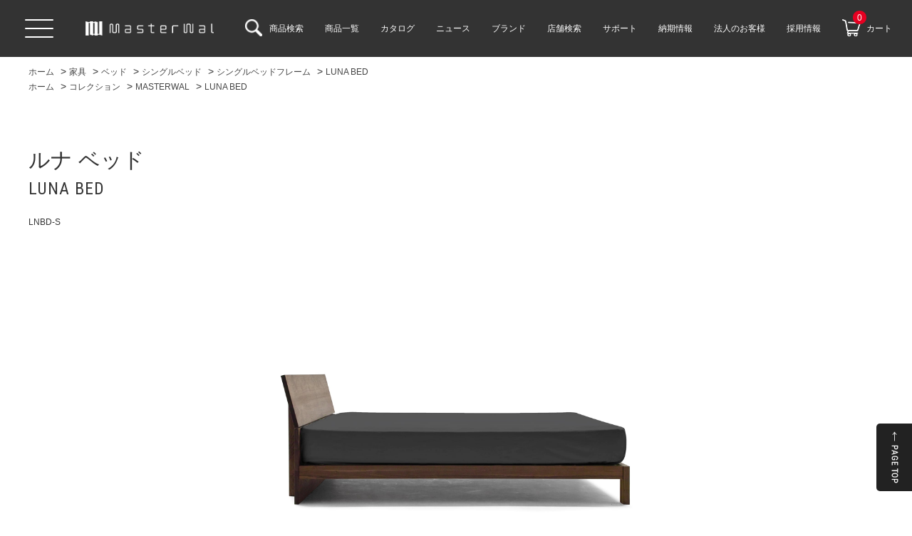

--- FILE ---
content_type: text/html; charset=utf-8
request_url: https://www.masterwal.jp/shop/g/gLNBD-S/
body_size: 31367
content:
<!DOCTYPE html>
<html data-browse-mode="P" lang="ja" >
<head>
<meta charset="UTF-8">
<title>LUNA BED(シングル)の通販 / マスターウォール</title>
<link rel="canonical" href="https://www.masterwal.jp/shop/g/gLNBD-S/">


<meta name="description" content="[公式通販]ベッド「ルナ ベッド（シングル）」の商品ページ。ロースタイルをベースにすらっとした高さを加えたスッキリとしたフォルムのベッドフレームです。">
<meta name="keywords" content="ルナ,ベッド,ベッドフレーム,シングル,マスターウォール,通販">

<meta name="wwwroot" content="" />
<meta name="rooturl" content="https://www.masterwal.jp" />
<meta name="viewport" content="width=1200">
<link rel="stylesheet" type="text/css" href="https://ajax.googleapis.com/ajax/libs/jqueryui/1.12.1/themes/ui-lightness/jquery-ui.min.css">
<link rel="stylesheet" type="text/css" href="https://maxcdn.bootstrapcdn.com/font-awesome/4.7.0/css/font-awesome.min.css">
<link rel="stylesheet" type="text/css" href="/css/sys/reset.css">
<link rel="stylesheet" type="text/css" href="/css/sys/base.css">
<link rel="stylesheet" type="text/css" href="/css/sys/base_form.css">
<link rel="stylesheet" type="text/css" href="/css/sys/base_misc.css">
<link rel="stylesheet" type="text/css" href="/css/sys/layout.css">
<link rel="stylesheet" type="text/css" href="/css/sys/block_common.css">
<link rel="stylesheet" type="text/css" href="/css/sys/block_customer.css?data=20240530">
<link rel="stylesheet" type="text/css" href="/css/sys/block_goods.css">
<link rel="stylesheet" type="text/css" href="/css/sys/block_order.css?data=20240530">
<link rel="stylesheet" type="text/css" href="/css/sys/block_misc.css">
<link rel="stylesheet" type="text/css" href="/css/sys/block_store.css">
<script src="https://ajax.googleapis.com/ajax/libs/jquery/3.4.1/jquery.min.js"></script>
<script src="https://ajax.googleapis.com/ajax/libs/jqueryui/1.12.1/jquery-ui.min.js"></script>
<script src="/lib/jquery.cookie.js"></script>
<script src="/lib/jquery.balloon.js"></script>
<script src="/lib/goods/jquery.tile.min.js"></script>
<script src="/lib/modernizr-custom.js"></script>
<script src="/js/sys/tmpl.js"></script>
<script src="/js/sys/msg.js"></script>
<script src="/js/sys/sys.js"></script>
<script src="/js/sys/common.js"></script>
<script src="/js/sys/search_suggest.js"></script>
<script src="/js/sys/ui.js?data=20240530"></script>

<!-- Google Tag Manager -->
<script>(function(w,d,s,l,i){w[l]=w[l]||[];w[l].push({'gtm.start':
new Date().getTime(),event:'gtm.js'});var f=d.getElementsByTagName(s)[0],
j=d.createElement(s),dl=l!='dataLayer'?'&l='+l:'';j.async=true;j.src=
'https://www.googletagmanager.com/gtm.js?id='+i+dl;f.parentNode.insertBefore(j,f);
})(window,document,'script','dataLayer','GTM-5LWV3VB');</script>
<!-- End Google Tag Manager -->

<!-- Google tag (gtag.js) -->
<script async src="https://www.googletagmanager.com/gtag/js?id=G-9G1RP7VXNG"></script>
<script>
  window.dataLayer = window.dataLayer || [];
  function gtag(){dataLayer.push(arguments);}
  gtag('js', new Date());
</script>
<!-- //Google tag (gtag.js) -->

<script src="https://www.googleoptimize.com/optimize.js?id=OPT-KSZR2XB"></script>
<link href="https://fonts.googleapis.com/css2?family=Roboto+Condensed&display=swap" rel="stylesheet">
<link rel="stylesheet" type="text/css" href="/css/usr/common.css?20251110_v0">
<link rel="stylesheet" type="text/css" href="/lib/slick.css">
<link rel="stylesheet" type="text/css" href="/css/usr/base.css">
<link rel="stylesheet" type="text/css" href="/css/usr/layout.css">
<link rel="stylesheet" type="text/css" href="/css/usr/block.css">
<link rel="stylesheet" type="text/css" href="/css/usr/user.css">
<script src="/lib/slick.min.js"></script>
<script src="/js/usr/tmpl.js"></script>
<script src="/js/usr/msg.js"></script>
<script src="/js/usr/user.js?20251110_v0"></script>
<script src="/lib/lazysizes.min.js"></script>
<link rel="SHORTCUT ICON" href="/favicon.ico">
<link rel="apple-touch-icon-precomposed" href="https://www.masterwal.jp/webclip.png" />
<meta name="facebook-domain-verification" content="i0b6oh8gtc9yaq419jsyvh3h2h9jyj" />
<script src="//statics.a8.net/a8sales/a8sales.js"></script>
<script src="/js/usr/goods.js"></script>
<script>
jQuery(function() {
    jQuery(".btn-select-page-next").each(function() {
      var btn_txt = jQuery(this).html();
      jQuery(this).html(btn_txt.replace(/お見積りを確認する/g,'確定する'));
    });
});
</script>
<!-- etm meta -->
<meta property="etm:device" content="desktop" />
<meta property="etm:page_type" content="goods" />
<meta property="etm:cart_item" content="[]" />
<meta property="etm:attr" content="" />
<meta property="etm:goods_detail" content="{&quot;goods&quot;:&quot;LNBD-S&quot;,&quot;category&quot;:&quot;11401010&quot;,&quot;name&quot;:&quot;LUNA BED&quot;,&quot;variation_name1&quot;:&quot;シングル(S)&quot;,&quot;variation_name2&quot;:&quot;&quot;,&quot;item_code&quot;:&quot;LNBD-S&quot;,&quot;backorder_fg&quot;:&quot;0&quot;,&quot;s_dt&quot;:&quot;&quot;,&quot;f_dt&quot;:&quot;&quot;,&quot;release_dt&quot;:&quot;&quot;,&quot;regular&quot;:&quot;&quot;,&quot;set_fg&quot;:&quot;0&quot;,&quot;stock_status&quot;:&quot;1&quot;,&quot;price&quot;:&quot;240000&quot;,&quot;sale_fg&quot;:&quot;false&quot;,&quot;brand&quot;:&quot;&quot;,&quot;brand_name&quot;:&quot;&quot;,&quot;category_name&quot;:&quot;シングルベッドフレーム&quot;}" />
<meta property="etm:goods_keyword" content="[{&quot;goods&quot;:&quot;LNBD-S&quot;,&quot;stock&quot;:&quot;11401010&quot;},{&quot;goods&quot;:&quot;LNBD-S&quot;,&quot;stock&quot;:&quot;207&quot;},{&quot;goods&quot;:&quot;LNBD-S&quot;,&quot;stock&quot;:&quot;505764&quot;},{&quot;goods&quot;:&quot;LNBD-S&quot;,&quot;stock&quot;:&quot;BED&quot;},{&quot;goods&quot;:&quot;LNBD-S&quot;,&quot;stock&quot;:&quot;LNBDS&quot;},{&quot;goods&quot;:&quot;LNBD-S&quot;,&quot;stock&quot;:&quot;LNBD-S&quot;},{&quot;goods&quot;:&quot;LNBD-S&quot;,&quot;stock&quot;:&quot;LUNA&quot;},{&quot;goods&quot;:&quot;LNBD-S&quot;,&quot;stock&quot;:&quot;MASTERWAL&quot;},{&quot;goods&quot;:&quot;LNBD-S&quot;,&quot;stock&quot;:&quot;シングル(S)&quot;},{&quot;goods&quot;:&quot;LNBD-S&quot;,&quot;stock&quot;:&quot;シングルS&quot;},{&quot;goods&quot;:&quot;LNBD-S&quot;,&quot;stock&quot;:&quot;シングルベッドフレーム&quot;},{&quot;goods&quot;:&quot;LNBD-S&quot;,&quot;stock&quot;:&quot;ソファ&quot;},{&quot;goods&quot;:&quot;LNBD-S&quot;,&quot;stock&quot;:&quot;フレーム高のあるすっきりとしたウッドフレームベッド&quot;},{&quot;goods&quot;:&quot;LNBD-S&quot;,&quot;stock&quot;:&quot;フレーム高のあるすっきりとしたフォルム&quot;},{&quot;goods&quot;:&quot;LNBD-S&quot;,&quot;stock&quot;:&quot;ベッド&quot;},{&quot;goods&quot;:&quot;LNBD-S&quot;,&quot;stock&quot;:&quot;マスターウォール&quot;},{&quot;goods&quot;:&quot;LNBD-S&quot;,&quot;stock&quot;:&quot;ランキング用&quot;},{&quot;goods&quot;:&quot;LNBD-S&quot;,&quot;stock&quot;:&quot;ルナ&quot;},{&quot;goods&quot;:&quot;LNBD-S&quot;,&quot;stock&quot;:&quot;ルナベッド&quot;}]" />
<meta property="etm:goods_event" content="[]" />
<meta property="etm:goods_genre" content="[{&quot;genre&quot;:&quot;1001&quot;,&quot;name&quot;:&quot;ランキング用&quot;,&quot;goods&quot;:&quot;LNBD-S&quot;},{&quot;genre&quot;:&quot;1010&quot;,&quot;name&quot;:&quot;MASTERWAL&quot;,&quot;goods&quot;:&quot;LNBD-S&quot;},{&quot;genre&quot;:&quot;9010&quot;,&quot;name&quot;:&quot;クーポン用&quot;,&quot;goods&quot;:&quot;LNBD-S&quot;}]" />

<script src="/js/sys/goods_ajax_cart.js"></script>
<script src="/js/sys/goods_ajax_bookmark.js"></script>
<script src="/js/sys/goods_ajax_quickview.js"></script>





</head>
<body class="page-goods" >

<!-- Google Tag Manager (noscript) -->
<noscript><iframe src="https://www.googletagmanager.com/ns.html?id=GTM-5LWV3VB"
height="0" width="0" style="display:none;visibility:hidden"></iframe></noscript>
<!-- End Google Tag Manager (noscript) -->




<div class="wrapper">
	
		
		
				<header id="header" class="pane-header header-fixed logo-fixed">
    <div id="header-menu-wrapper">
        <div id="header-menu">
            <b></b>
        </div>
    </div>
    <div class="container">
        <div id="header-logo-wrapper">
            <div id="header-logo">
                <a href="/shop/default.aspx">
                    <img src="/img/usr/common/logo_header_top.png" alt="ウォールナット無垢の家具・ソファブランド「マスターウォール」" class="logo-top">
                    <img src="/img/usr/common/logo_header.png" alt="ウォールナット無垢の家具・ソファブランド「マスターウォール」" class="logo-main">
                </a>
            </div>
        </div>
        <nav id="header-nav">
            <ul>
<li class="header-nav-search">
                    <p class="js-search-trigger"><span>商品検索</span></p>
                    <form action="/shop/goods/search.aspx" method="get" name="frmSearch" class="header-search-form">
                        <div class="header-search-box--form">
                            <input type="hidden" name="search" value="x">
                            <input name="keyword" type="text" class="header-search-box--keyword js-suggest-search" tabindex="1" value="" size="8" autocomplete="off" data-suggest-submit="on" placeholder="商品をキーワードで検索">
                            <button type="submit" name="search" value="search" class="header-search-box--search-submit btn btn-default"></button>
                            <span class="btn-form-close js-search-trigger"></span>
                        </div>
                    </form>
                </li>

                <li>
                    <a href="/shop/c/c00">
                        <span>商品一覧
                        </span>
                    </a>
                </li>
                <li>
                    <a href="/support/business#price"><span>カタログ</span></a>
                </li>
                <li>
                    <a href="/news/list/0/">
                        <span>ニュース</span>
                    </a>
                </li>
                <li>
                    <a href="/aboutus">
                        <span>ブランド</span>
                    </a>
                </li>
                <li>
                    <a href="/shoplist">
                        <span>店舗検索</span>
                    </a>
                </li>
                <li>
                    <a href="/user_data/masterwal_support">
                        <span>サポート</span>
                    </a>
                </li>
                <li>
                    <a href="/delivery/list/detail/1">
                        <span>納期情報</span>
                    </a>
                </li>
                <li>
                    <a href="/support/business"><span>法人のお客様</span></a>
                </li>
                <li>
                    <a href="/recruit"><span>採用情報</span></a>
                </li>
                <li>
                    <div id="jscart_replace_" style="display: none;">
                        <script type="text/javascript" src="/js/usr/goods_cartlist.js"></script>
                    </div>
                    <a href="/shop/cart/cart.aspx">
                        <span class="icon_cart">カート</span>
                    </a>
                </li>
            </ul>
        </nav>
    </div>
</header>
<div id="menu-nav-wrapper">
    <div id="menu-nav">
        <div class="menu-nav-ttl">
            <span class="roboto">MENU</span>
            <b></b>
        </div>
        <div class="menu-nav-mypage">
            <a href="/shop/customer/menu.aspx">
                <span class="menu-nav-login">ログイン</span>
            </a>
            <a href="/shop/customer/authmail.aspx">
                <span class="menu-nav-member">会員登録</span>
            </a>
        </div>
        <div class="menu-nav-txtlink">
            <ul>
                <li>
                    <a href="/contact">ご利用ガイド・お問い合せ</a>
                </li>
                <li>
                    <a href="/shop/customer/bookmark_guest.aspx">お気に入り商品</a>
                </li>
            </ul>
        </div>
        <div class="menu-nav-imglink">
            <p style="margin-bottom:20px;">商品カテゴリ</p>
            <ul>
                <li>
                    <a href="/shop/c/c1110">
                        <figure>
                            <img src="/img/usr/common/img_top_gnav01.png" alt="ソファ">
                        </figure>
                        <span>
                            <em>ソファ</em>
                        </span>
                    </a>
                </li>
                <li>
                    <a href="/shop/c/c1115">
                        <figure>
                            <img src="/img/usr/common/img_top_gnav02.png" alt="チェア">
                        </figure>
                        <span>
                            <em>チェア</em>
                        </span>
                    </a>
                </li>
                <li>
                    <a href="/shop/c/c1120">
                        <figure>
                            <img src="/img/usr/common/img_top_gnav03.png" alt="テーブル">
                        </figure>
                        <span>
                            <em>テーブル</em>
                        </span>
                    </a>
                </li>
                <li>
                    <a href="/shop/c/c1125">
                        <figure>
                            <img src="/img/usr/common/img_top_gnav04.png" alt="デスク">
                        </figure>
                        <span>
                            <em>デスク</em>
                        </span>
                    </a>
                </li>
                <li>
                    <a href="/shop/c/c1130">
                        <figure>
                            <img src="/img/usr/common/img_top_gnav05.png" alt="収納家具">
                        </figure>
                        <span>
                            <em>収納家具</em>
                        </span>
                    </a>
                </li>
                <li>
                    <a href="/shop/c/c1140">
                        <figure>
                            <img src="/img/usr/common/img_top_gnav06.png" alt="ベッド">
                        </figure>
                        <span>
                            <em>ベッド</em>
                        </span>
                    </a>
                </li>
            </ul>
        </div>
        <a href="/shop/c/c00">
        <div style="text-align:right; color:white; font-weight:bold;">すべての商品カテゴリを見る</div></a>
        <div class="menu-nav-type">
            <ul>
                <li>
                    <a href="/shop/e/enew">
                        <div>
                            <span class="menu-nav-ttl">新商品
                            </span>
                            <span class="menu-nav-subttl"></span>
                        </div>
                    </a>
                </li>
                <li>
                    <a href="/shop/r/r9020">
                        <div>
                            <span class="menu-nav-ttl">短納期でお届け
                            </span>
                            <span class="menu-nav-subttl"></span>
                        </div>
                    </a>
                </li>
                <li>
                    <a href="/shop/pages/outlet_limited.aspx">
                        <div>
                            <span class="menu-nav-ttl">会員限定<br>アウトレット</span>
                            <span class="menu-nav-subttl">
                            </span>
                        </div>
                    </a>
                </li>
            </ul>
        </div>
        <div class="menu-nav-txtlink">
            <ul>
                <li>
                    <a href="/support/business">法人のお客様</a>
                </li>
                <li>
                    <a href="/user_data/masterwal_support">サポート・アフターケア</a>
                </li>
                        <li>
                            <a href="/recruit">採用情報</a>
                        </li>
            </ul>
        </div>
<!--
        <div class="menu-nav-txtlink">
            <div id="menu-nav-customar-product">
                <div class="menu-nav-customar-product">
                    <a href="/shop/customer/registproduct.aspx">
                        <span class="ico-customar-product">製品ユーザー登録ログイン</span>
                    </a>
                </div>
            </div>
        </div>
-->
    </div>
</div>
<script>
jQuery(function() {
    jQuery('#js_contact').on('click', function() {
        if (jQuery('#js_contact').hasClass('active')) {
            jQuery('#js_contact').removeClass('active');
            jQuery('#js_contact_ul').slideUp(200);
        } else {
            jQuery('#js_contact').addClass('active');
            jQuery('#js_contact_ul').slideDown(200);
        }
    });

});
</script>
				
					<!--<div id="gnav-wrapper">
	<a href="https://www.masterwal.jp/news/list/0/detail/701">
		<img src="/img/usr/common/icon_note.png" alt="注意事項" class="gnav-icon">年末年始 休業日のお知らせ

	</a>
</div>
-->
				
		
	
	<div class="pane-topic-path">
	<div class="container">
		<div class="block-topic-path">
	<ul class="block-topic-path--list" id="bread-crumb-list" itemscope itemtype="https://schema.org/BreadcrumbList">
		<li class="block-topic-path--category-item block-topic-path--item__home" itemscope itemtype="https://schema.org/ListItem" itemprop="itemListElement">
	<a href="https://www.masterwal.jp/shop/" itemprop="item">
		<span itemprop="name">ホーム</span>
	</a>
	<meta itemprop="position" content="1" />
</li>

<li class="block-topic-path--category-item" itemscope itemtype="https://schema.org/ListItem" itemprop="itemListElement">
	&gt;
	<a href="https://www.masterwal.jp/shop/c/c11/" itemprop="item">
		<span itemprop="name">家具</span>
	</a>
	<meta itemprop="position" content="2" />
</li>


<li class="block-topic-path--category-item" itemscope itemtype="https://schema.org/ListItem" itemprop="itemListElement">
	&gt;
	<a href="https://www.masterwal.jp/shop/c/c1140/" itemprop="item">
		<span itemprop="name">ベッド</span>
	</a>
	<meta itemprop="position" content="3" />
</li>


<li class="block-topic-path--category-item" itemscope itemtype="https://schema.org/ListItem" itemprop="itemListElement">
	&gt;
	<a href="https://www.masterwal.jp/shop/c/c114010/" itemprop="item">
		<span itemprop="name">シングルベッド</span>
	</a>
	<meta itemprop="position" content="4" />
</li>


<li class="block-topic-path--category-item" itemscope itemtype="https://schema.org/ListItem" itemprop="itemListElement">
	&gt;
	<a href="https://www.masterwal.jp/shop/c/c11401010/" itemprop="item">
		<span itemprop="name">シングルベッドフレーム</span>
	</a>
	<meta itemprop="position" content="5" />
</li>


<li class="block-topic-path--category-item block-topic-path--item__current" itemscope itemtype="https://schema.org/ListItem" itemprop="itemListElement">
	&gt;
	<a href="https://www.masterwal.jp/shop/g/gLNBD-S/" itemprop="item">
		<span itemprop="name">LUNA BED</span>
	</a>
	<meta itemprop="position" content="6" />
</li>


	</ul>


	<ul class="block-topic-path--list" id="bread-crumb-list" itemscope itemtype="https://schema.org/BreadcrumbList">
		<li class="block-topic-path--genre-item block-topic-path--item__home" itemscope itemtype="https://schema.org/ListItem" itemprop="itemListElement">
	<a href="https://www.masterwal.jp/shop/" itemprop="item">
		<span itemprop="name">ホーム</span>
	</a>
	<meta itemprop="position" content="1" />
</li>

<li class="block-topic-path--genre-item" itemscope itemtype="https://schema.org/ListItem" itemprop="itemListElement">
	&gt;
	<a href="https://www.masterwal.jp/shop/r/r10/" itemprop="item">
		<span itemprop="name">コレクション</span>
	</a>
	<meta itemprop="position" content="2" />
</li>


<li class="block-topic-path--genre-item" itemscope itemtype="https://schema.org/ListItem" itemprop="itemListElement">
	&gt;
	<a href="https://www.masterwal.jp/shop/r/r1010/" itemprop="item">
		<span itemprop="name">MASTERWAL</span>
	</a>
	<meta itemprop="position" content="3" />
</li>


<li class="block-topic-path--genre-item block-topic-path--item__current" itemscope itemtype="https://schema.org/ListItem" itemprop="itemListElement">
	&gt;
	<a href="https://www.masterwal.jp/shop/g/gLNBD-S/" itemprop="item">
		<span itemprop="name">LUNA BED</span>
	</a>
	<meta itemprop="position" content="4" />
</li>


	</ul>

</div>
	</div>
</div>
<div class="pane-contents">
<div class="container">

<div class="pane-left-menu">



</div>

<main class="pane-main">

<main class="pane-main">
<div class="block-goods-detail">
	<div class="pane-goods-header">

		<div class="block-goods-detail--promotion-freespace">
			
		</div>

		<input type="hidden" value="LNBD" id="hidden_variation_group">
		<input type="hidden" value="0" id="variation_design_type">
		<input type="hidden" value="LNBD-S" id="hidden_goods">
		<input type="hidden" value="LUNA BED" id="hidden_goods_name">
		<input type="hidden" value="9a5ee2ae72bf783a918926833d92904692132c692cc37a244f54fe62ed9d7e23" id="js_crsirefo_hidden">
	</div><!-- pane-goods-header -->
	
	<div class="block-goods-name">
		<div class="block-icon block-icon-top">
			
			
			
		</div>
		<h1 class="h1 block-goods-name--text js-enhanced-ecommerce-goods-name">ルナ ベッド</h1>
		<p class="block-goods-name--text2 roboto">LUNA BED</p>
	</div><!-- block-goods-name -->
	
	<dl class="goods-detail-description block-goods-code">
		<dt>商品コード</dt>
		<dd id="spec_goods">LNBD-S</dd>
	</dl>
	


	<div class="pane-goods-left-side" id="gallery">
		<div class="block-src-l">
			<ul class="block-src-l-slider">
				<li class="block-goods-gallery--src-5">
					<a href="/img/goods/5/LNBD_001.jpg" name="LNBD-S" title="LUNA BED:ルナ ベッドシングル(S)" class="js-lightbox-gallery-info">
						<figure class="img-center"><img src="/img/usr/lazyloading.png" data-src="/img/goods/L/LNBD_001.jpg" alt="LUNA BED シングル(S)"  class="lazyload block-src-l--image"></figure>
					</a>
				</li>
				
				<li class="block-goods-gallery--src-1">
					<a href="/img/goods/1/LNBD-D_90a1c95ee592462b851bb7fc2a5d61e7.jpg" name="LNBD-S" title="LUNA BED" class="js-lightbox-gallery-info">
						<figure class="img-center"><img src="/img/usr/lazyloading.png" data-src="/img/goods/1/LNBD-D_90a1c95ee592462b851bb7fc2a5d61e7.jpg" alt="LUNA BED シングル(S)"  class="lazyload"></figure>
					</a>
					
				</li>
				
				
				<li class="block-goods-gallery--src-2">
					<a href="/img/goods/2/LNBD-D_dbaa64646b4c41b48d67a702431dbc9e.jpg" name="LNBD-S" title="LUNA BED" class="js-lightbox-gallery-info">
						<figure class="img-center"><img src="/img/usr/lazyloading.png" data-src="/img/goods/2/LNBD-D_dbaa64646b4c41b48d67a702431dbc9e.jpg" alt="LUNA BED シングル(S)"  class="lazyload"></figure>
					</a>
					
				</li>
				
				
				<li class="block-goods-gallery--src-3">
					<a href="/img/goods/3/LNBD-D_703e4b417d7d400d9c36045aa1638438.jpg" name="LNBD-S" title="LUNA BED" class="js-lightbox-gallery-info">
						<figure class="img-center"><img src="/img/usr/lazyloading.png" data-src="/img/goods/3/LNBD-D_703e4b417d7d400d9c36045aa1638438.jpg" alt="LUNA BED シングル(S)"  class="lazyload"></figure>
					</a>
					
				</li>
				
				
				<li class="block-goods-gallery--src-4">
					<a href="/img/goods/4/LNBD-D_246fd4571bcc4c7f8e22e2653980e7a9.jpg" name="LNBD-S" title="LUNA BED" class="js-lightbox-gallery-info">
						<figure class="img-center"><img src="/img/usr/lazyloading.png" data-src="/img/goods/4/LNBD-D_246fd4571bcc4c7f8e22e2653980e7a9.jpg" alt="LUNA BED シングル(S)"  class="lazyload"></figure>
					</a>
					
				</li>
				
				
				<li class="block-goods-gallery--src-D1">
					<a href="/img/goods/D1/LNBD-D_f075d1feaf374fd98f50067b7c9d19cd.jpg" name="LNBD-S" title="LUNA BED" class="js-lightbox-gallery-info">
						<figure class="img-center"><img src="/img/usr/lazyloading.png" data-src="/img/goods/D1/LNBD-D_f075d1feaf374fd98f50067b7c9d19cd.jpg" alt="LUNA BED シングル(S)"  class="lazyload"></figure>
					</a>
					
				</li>
				
				
				<li class="block-goods-gallery--src-D2">
					<a href="/img/goods/D2/LNBD-D_14020b6459944ac6b9a6c95268237265.jpg" name="LNBD-S" title="LUNA BED" class="js-lightbox-gallery-info">
						<figure class="img-center"><img src="/img/usr/lazyloading.png" data-src="/img/goods/D2/LNBD-D_14020b6459944ac6b9a6c95268237265.jpg" alt="LUNA BED シングル(S)"  class="lazyload"></figure>
					</a>
					
				</li>
				
				
				<li class="block-goods-gallery--src-D3">
					<a href="/img/goods/D3/LNBD-D_167f98ce1fee41bfb431803aa7af53fe.jpg" name="LNBD-S" title="LUNA BED:床板：スノコ（標準仕様）" class="js-lightbox-gallery-info">
						<figure class="img-center"><img src="/img/usr/lazyloading.png" data-src="/img/goods/D3/LNBD-D_167f98ce1fee41bfb431803aa7af53fe.jpg" alt="床板：スノコ（標準仕様）"  class="lazyload"></figure>
					</a>
					<p>床板：スノコ（標準仕様）</p>
				</li>
				
				
				<li class="block-goods-gallery--src-D4">
					<a href="/img/goods/D4/LNBD-D_65d8249a78d74f808cb0e7497b66b05d.jpg" name="LNBD-S" title="LUNA BED:床板：布張り（オプション/+￥11,000&lt;税込&gt;）" class="js-lightbox-gallery-info">
						<figure class="img-center"><img src="/img/usr/lazyloading.png" data-src="/img/goods/D4/LNBD-D_65d8249a78d74f808cb0e7497b66b05d.jpg" alt="床板：布張り（オプション/+￥11,000&lt;税込&gt;）"  class="lazyload"></figure>
					</a>
					<p>床板：布張り（オプション/+￥11,000&lt;税込&gt;）</p>
				</li>
				
				
				
				
				
				
				
				
				
			</ul><!-- block-src-l-slider -->
		</div><!-- block-src-l -->
		
		<div class="block-goods-gallery" id="gallery">
			<ul class="block-goods-gallery-slider">
				<li class="block-goods-gallery--src_5">
						<figure class="img-center"><img src="/img/usr/lazyloading.png" data-src="/img/goods/L/LNBD_001.jpg" alt="LUNA BED:ルナ ベッドシングル(S)"  class="lazyload"></figure>
				</li>
				
				<li class="block-goods-gallery--src-1">
					<figure class="img-center"><img src="/img/usr/lazyloading.png" data-src="/img/goods/1/LNBD-D_90a1c95ee592462b851bb7fc2a5d61e7.jpg" alt="LUNA BED"  class="lazyload"></figure>
				</li>
				
				
				<li class="block-goods-gallery--src-2">
					<figure class="img-center"><img src="/img/usr/lazyloading.png" data-src="/img/goods/2/LNBD-D_dbaa64646b4c41b48d67a702431dbc9e.jpg" alt="LUNA BED"  class="lazyload"></figure>
				</li>
				
				
				<li class="block-goods-gallery--src-3">
					<figure class="img-center"><img src="/img/usr/lazyloading.png" data-src="/img/goods/3/LNBD-D_703e4b417d7d400d9c36045aa1638438.jpg" alt="LUNA BED"  class="lazyload"></figure>
				</li>
				
				
				<li class="block-goods-gallery--src-4">
					<figure class="img-center"><img src="/img/usr/lazyloading.png" data-src="/img/goods/4/LNBD-D_246fd4571bcc4c7f8e22e2653980e7a9.jpg" alt="LUNA BED"  class="lazyload"></figure>
				</li>
				
				
				<li class="block-goods-gallery--src-D1">
					<figure class="img-center"><img src="/img/usr/lazyloading.png" data-src="/img/goods/D1/LNBD-D_f075d1feaf374fd98f50067b7c9d19cd.jpg" alt="LUNA BED"  class="lazyload"></figure>
				</li>
				
				
				<li class="block-goods-gallery--src-D2">
					<figure class="img-center"><img src="/img/usr/lazyloading.png" data-src="/img/goods/D2/LNBD-D_14020b6459944ac6b9a6c95268237265.jpg" alt="LUNA BED"  class="lazyload"></figure>
				</li>
				
				
				<li class="block-goods-gallery--src-D3">
					<figure class="img-center"><img src="/img/usr/lazyloading.png" data-src="/img/goods/D3/LNBD-D_167f98ce1fee41bfb431803aa7af53fe.jpg" alt="LUNA BED:床板：スノコ（標準仕様）"  class="lazyload"></figure>
				</li>
				
				
				<li class="block-goods-gallery--src-D4">
					<figure class="img-center"><img src="/img/usr/lazyloading.png" data-src="/img/goods/D4/LNBD-D_65d8249a78d74f808cb0e7497b66b05d.jpg" alt="LUNA BED:床板：布張り（オプション/+￥11,000&lt;税込&gt;）"  class="lazyload"></figure>
				</li>
				
				
				
				
				
				
				
				
			
			</ul><!-- block-goods-gallery-slider -->
		</div> <!-- block-goods-gallery --><!-- id="gallery" -->
	</div><!-- pane-goods-left-side --><!-- id="gallery" -->



<form name="frm" method="POST" action="/shop/cart/cart.aspx">
	<div id="goods-detail-wrapper">
		<div id="goods-detail-container">
			<div id="goods-detail-left">
				
					<div class="block-goods-comment" id="spec_goods_comment">
						<h2>フレーム高のあるすっきりとしたウッドフレームベッド</h2>
					</div>
				
				
					<div class="block-goods-comment1">
						<p>・テレビ視聴や読書の背もたれとして機能する緩やかに傾斜したヘッドボード<br>・最高グレード「マスターグレード」の無垢材を使用したベッドフレーム<br><br><b>おすすめのシーン</b><br>・ベッドルーム<br><br><b>機能・カスタマイズ</b><br>・マットレスの厚みに応じてヘッド/フレームのサイズオーダー可能<br>・選べる床板仕様<br>・ロボット掃除機 / フレーム下15cm<br><br><b>永く愛用できる設計</b><br>・時代に左右されない普遍的なデザイン<br>・オイルの塗りたしや研磨による、自宅でも可能なメンテナンス（ウレタン塗装は不可）<br><br></p>
					</div>
				
				
					<div class="block-goods-comment2">
						<!--商品コメント２(補足説明)<br>
 
 Brand:xxxxx<br>
 
 Designer:xxxx<br>
 
 Production:xxxx<br>
 
 <br>
 
 <span class="txt-s">この商品の詳しいスペックや価格は商品詳細よりご確認ください。</span><br>
 
 <br>
 
 
 
 <a href ="../../../img/goods/pdf/product_seat/ALBA_AC.pdf" target="_blank" class="btn_gray btn_p"><span>商品詳細(PDF)</span></a>
 
 <a href ="https://www.masterwal.jp/user_data/aboutus/leather" target="_blank" class="btn_gray btn_h"><span>張地の種類（サンプル請求）</span></a>
 
 -->
 
 <br><br>Brand:MASTERWAL<br>
 
 Designer:MASTERWAL DESIGN TEAM<br>
 
 Production:2012<br>
 
 <br>
 
 <span class="txt-s">この商品の詳しいスペックや価格は商品詳細よりご確認ください。</span><br>
 
 <br>
 
 
 
 <a href ="../../../img/goods/pdf/product_seat/LUNA_BD.pdf" target="_blank" class="btn_gray btn_p"><span>商品詳細(PDF)</span></a>
 
 
 
 <a href ="../../../img/goods/pdf/kumitate/luna.pdf" target="_blank" class="btn_gray btn_p"><span>組み立て説明書(PDF)</span></a>
<!-- ★3Dデータアイコン -->
<a href="https://www.dropbox.com/scl/fo/99cwpoj6duj74exkpqxv0/ALKQD8rBMtyjdbQYwFJZwh8?rlkey=ypnzaavsd3yo4c5a5ye7eun7q&st=gqikgjsw&dl=0" target="_blank" class="btn_gray btn_d"><span>3D</span></a>
<!-- //3Dデータアイコン --><br>
					</div>
				
			</div>
			<div id="goods-detail-right">
				<div class="block-goods-price">
					<div class="block-icon block-icon-bottom">
						<span class="block-icon--src1"><img src="/img/usr/lazyloading.png" data-src="/img/icon/b_mw.png" alt="ブランド：マスターウォール" class="lazyload"></span>
						<span class="block-icon--src2"><img src="/img/usr/lazyloading.png" data-src="/img/icon/c_wrbo.jpg" alt="カラー：WN,RO,BC,OPB" class="lazyload"></span>
						<span class="block-icon--src3"><img src="/img/usr/lazyloading.png" data-src="/img/icon/size.png" alt="サイズ展開あり" class="lazyload"></span>
						
						
						
					</div><!-- block-icon block-icon-bottom -->
				
					
						
						
						
							<div class="block-goods-price--price price js-enhanced-ecommerce-goods-price">
								<em>￥220,000 ～ ￥308,000</em>（税込）
							</div>
						
						
					
					
				</div><!-- block-goods-price -->
				<div class="goods-detail-center">
	<div class="goods-detail-right-txt">
		商品のサイズや形状、ご選択いただくスペック・ オプションによって価格が異なります。<br>
		プロダクトシートをご覧いただくか、下記よりご希望のサイズを選択してください。
	</div>
</div>
				
				
				<div class="goods-detail-step-wrapper">
					<div class="goods-detail-step">
						
							<div class="goods-detail-step-txt">
								<span class="goods-detail-step-num">STEP1</span>
								<span id="step1-note-txt" class="step-note-txt">
								
									
									ご希望のサイズを選択してください
									
									
								
								</span>
								<div class="goods-detail-description-warpper">
									
										<dl class="goods-detail-description block-goods-size">
											<dt>選択中のサイズ：</dt>
											<dd id="spec_variation_name1" class="js-enhanced-ecommerce-variation-name">シングル(S)</dd>
										</dl>
									
									
								</div>
							</div><!-- goods-detail-step-txt -->
							<div class="goods-detail-step-btn">
									
									<span id="btn-select-size">サイズ選択</span>
									
									
							</div>
						
					</div><!-- goods-detail-step -->

					<div class="goods-detail-step">
						<div class="goods-detail-step-txt">
							<span class="goods-detail-step-num">
							
								STEP2
							
							</span>
							<span id="step2-note-txt" class="step-note-txt">スペック・オプションを選択してください</span>
							<div class="goods-detail-description-warpper">
								
								<input type="hidden" name="standard_group-LNBD-S" value="MW-wood1005" disabled>
								<input type="hidden" name="standard-LNBD-S" value="" disabled>
									<dl class="goods-detail-description block-goods-MW-wood1005">
										<dt><span data-standard_group-name>樹種</span>：</dt>
										<dd class="standard-MW-wood1005">未選択です</dd>
									</dl>
								
								<input type="hidden" name="standard_group-LNBD-S" value="MW-SPO0201" disabled>
								<input type="hidden" name="standard-LNBD-S" value="" disabled>
									<dl class="goods-detail-description block-goods-MW-SPO0201">
										<dt><span data-standard_group-name>ベッド床板</span>：</dt>
										<dd class="standard-MW-SPO0201">未選択です</dd>
									</dl>
								
							</div>
						</div><!-- goods-detail-step-txt -->
						<div class="goods-detail-step-btn">
							<span id="btn-select-spec">スペック・<br>オプション選択</span>
						</div>
					</div><!-- goods-detail-step -->

					<div class="pane-goods-footer">
						<div class="goods-detail-step goods-detail-cart">
							<div class="goods-detail-step-txt">
								<span class="goods-detail-step-num">STEP3</span>
								<dl class="goods-detail-description block-goods-p">
									<dt>お見積金額：</dt>
									<dd><em data-calc-price> 264,000円</em>（税込）</dd>
									<span data-calc-message></span>
								</dl>
								
									
										<div class="block-add-cart">
<button class="block-add-cart--btn btn btn-primary js-enhanced-ecommerce-add-cart-detail" type="submit" value="カートに入れる">カートに入れる</button>
</div>

									
									
										
									
									
								
								<div class="block-cart-bottom">
									<div class="block-cart-bottom-link">
										<a href="/shop/pages/shopping_guide01.aspx#guide05" target="_blank">
											<span>お見積もりの作成方法について</span>
										</a>
									</div>
									
										<div class="block-goods-favorite-wrapper">
	<div class="block-goods-favorite">
	
	    <a class="block-goods-favorite--btn btn btn-default js-animation-bookmark" href="https://www.masterwal.jp/shop/customer/bookmark.aspx?goods=LNBD-S&crsirefo_hidden=9a5ee2ae72bf783a918926833d92904692132c692cc37a244f54fe62ed9d7e23">
	    	<span>お気に入り登録</span>
	    </a>
	
	</div>
</div>
										<div id="cancel-modal" data-title="お気に入りの解除" style="display:none;">
    <div class="modal-body">
        <p>お気に入りを解除しますか？</p>
    </div>
    <div class="modal-footer">
        <input type="button" name="btncancel" class="btn btn-secondary" value="キャンセル">
        <a class="btn btn-primary block-goods-favorite-cancel--btn js-animation-bookmark js-modal-close">OK</a>
        <div class="bookmarkmodal-option">
            <a class="btn btn-secondary" href="/shop/customer/bookmark_guest.aspx">お気に入り一覧へ</a>
        </div>
    </div>
</div>
									
								</div><!-- block-cart-bottom -->
							</div><!-- goods-detail-step-txt -->
							<div class="goods-detail-link">
								<a href="/shop/pages/shopping_guide01.aspx" target="_blank">ご注文方法について</a>
								<a href="/shop/pages/shopping_guide02.aspx"target="_blank">送料・配送方法について</a>
							</div>
						</div><!-- goods-detail-step goods-detail-cart -->
					</div>
				</div>
			</div>
		</div>
	</div><!-- id="goods-detail-wrapper" -->

	<div class="pane-goods-right-side">
		<div class="data-standard_group">
			<span class="data-standard_bg"></span>
			<div class="data-standard-wrapper">
			
				
					
						<div class="data-standard" id="data-standard1">
							<div data-standard_group data-standard_group-required>
								<div class="data-standard-ttl-wrapper">
									<span class="data-standard-ttl roboto">
										<span class="step-num-ttl">
										
											STEP2
										
										</span>
										<span>スペック・オプションを選択してください</span>
									</span>
								</div>

							<div class="data-standard-main">
								<div class="data-select-top">
									<span class="data-select-ttl">樹種を選択してください（※選択ボタン内の表示価格は税別です）</span>
									<span class="data-select-price">合計金額：<span>&yen;<em data-calc-price> 264,000円</em></span></span>
								</div>
								<div class="data-select-main">
					
									
										<div check-data-standard_group check-data-standard_group-required>
											<input type="hidden" name="standard_group-LNBD-S" value="MW-wood1005" disabled>
											<input type="hidden" name="standard-LNBD-S" value="" disabled>
											<span class="hdn" check-data-standard_group-name>樹種</span>
											<span class="hdn">必須:1</span>
									
											
												<div class="select-inner">
													<input name="radio-MW-wood1005" type="radio" id="radio-MW-wood1005_MW-wood1005wn_ol" value="MW-wood1005wn_ol" />
													<label class="radio" for="radio-MW-wood1005_MW-wood1005wn_ol">
														
															<div class="select-inner-img">
																<img src="/img/usr/lazyloading.png" data-src="/img/standard/wn.jpg" alt="" class="lazyload">
															</div>
														
														<div class="select-detail-inner">
															<div>
																<div class="hdn">規格コード:<span>MW-wood1005wn_ol</span></div>
																<div class="data-name1">
																	<span class="standard_name">ウォールナット/オイル仕上げ</span>
																</div>
																
															</div>
														</div>
													</label>
												</div>
											
												<div class="select-inner">
													<input name="radio-MW-wood1005" type="radio" id="radio-MW-wood1005_MW-wood1005wn-5_cl" value="MW-wood1005wn-5_cl" />
													<label class="radio" for="radio-MW-wood1005_MW-wood1005wn-5_cl">
														
															<div class="select-inner-img">
																<img src="/img/usr/lazyloading.png" data-src="/img/standard/wn_UT.jpg" alt="" class="lazyload">
															</div>
														
														<div class="select-detail-inner">
															<div>
																<div class="hdn">規格コード:<span>MW-wood1005wn-5_cl</span></div>
																<div class="data-name1">
																	<span class="standard_name">ウォールナット/ウレタン仕上げ</span>
																</div>
																
																	<div class="data-price1">
																		<span> 30,000円</span>
																	</div>
																
															</div>
														</div>
													</label>
												</div>
											
												<div class="select-inner">
													<input name="radio-MW-wood1005" type="radio" id="radio-MW-wood1005_MW-wood1005bc_ol" value="MW-wood1005bc_ol" />
													<label class="radio" for="radio-MW-wood1005_MW-wood1005bc_ol">
														
															<div class="select-inner-img">
																<img src="/img/usr/lazyloading.png" data-src="/img/standard/bc.jpg" alt="" class="lazyload">
															</div>
														
														<div class="select-detail-inner">
															<div>
																<div class="hdn">規格コード:<span>MW-wood1005bc_ol</span></div>
																<div class="data-name1">
																	<span class="standard_name">ブラックチェリー/オイル仕上げ</span>
																</div>
																
																	<div class="data-price1">
																		<span> -40,000円</span>
																	</div>
																
															</div>
														</div>
													</label>
												</div>
											
												<div class="select-inner">
													<input name="radio-MW-wood1005" type="radio" id="radio-MW-wood1005_MW-wood1005bc-5_cl" value="MW-wood1005bc-5_cl" />
													<label class="radio" for="radio-MW-wood1005_MW-wood1005bc-5_cl">
														
															<div class="select-inner-img">
																<img src="/img/usr/lazyloading.png" data-src="/img/standard/bc_UT.jpg" alt="" class="lazyload">
															</div>
														
														<div class="select-detail-inner">
															<div>
																<div class="hdn">規格コード:<span>MW-wood1005bc-5_cl</span></div>
																<div class="data-name1">
																	<span class="standard_name">ブラックチェリー/ウレタン仕上げ</span>
																</div>
																
																	<div class="data-price1">
																		<span> -10,000円</span>
																	</div>
																
															</div>
														</div>
													</label>
												</div>
											
												<div class="select-inner">
													<input name="radio-MW-wood1005" type="radio" id="radio-MW-wood1005_MW-wood1005ro_ol" value="MW-wood1005ro_ol" />
													<label class="radio" for="radio-MW-wood1005_MW-wood1005ro_ol">
														
															<div class="select-inner-img">
																<img src="/img/usr/lazyloading.png" data-src="/img/standard/ro.jpg" alt="" class="lazyload">
															</div>
														
														<div class="select-detail-inner">
															<div>
																<div class="hdn">規格コード:<span>MW-wood1005ro_ol</span></div>
																<div class="data-name1">
																	<span class="standard_name">レッドオーク/オイル仕上げ</span>
																</div>
																
																	<div class="data-price1">
																		<span> -40,000円</span>
																	</div>
																
															</div>
														</div>
													</label>
												</div>
											
												<div class="select-inner">
													<input name="radio-MW-wood1005" type="radio" id="radio-MW-wood1005_MW-wood1005ro-5_cl" value="MW-wood1005ro-5_cl" />
													<label class="radio" for="radio-MW-wood1005_MW-wood1005ro-5_cl">
														
															<div class="select-inner-img">
																<img src="/img/usr/lazyloading.png" data-src="/img/standard/ro_UT.jpg" alt="" class="lazyload">
															</div>
														
														<div class="select-detail-inner">
															<div>
																<div class="hdn">規格コード:<span>MW-wood1005ro-5_cl</span></div>
																<div class="data-name1">
																	<span class="standard_name">レッドオーク/ウレタン仕上げ</span>
																</div>
																
																	<div class="data-price1">
																		<span> -10,000円</span>
																	</div>
																
															</div>
														</div>
													</label>
												</div>
											
												<div class="select-inner">
													<input name="radio-MW-wood1005" type="radio" id="radio-MW-wood1005_MW-wood1005zk_ol" value="MW-wood1005zk_ol" />
													<label class="radio" for="radio-MW-wood1005_MW-wood1005zk_ol">
														
															<div class="select-inner-img">
																<img src="/img/usr/lazyloading.png" data-src="/img/standard/MW-fin-wood0001zkol.jpg" alt="" class="lazyload">
															</div>
														
														<div class="select-detail-inner">
															<div>
																<div class="hdn">規格コード:<span>MW-wood1005zk_ol</span></div>
																<div class="data-name1">
																	<span class="standard_name">ケヤキ/オイル仕上げ</span>
																</div>
																
																	<div class="data-price1">
																		<span> -40,000円</span>
																	</div>
																
															</div>
														</div>
													</label>
												</div>
											
												<div class="select-inner">
													<input name="radio-MW-wood1005" type="radio" id="radio-MW-wood1005_MW-wood1005zk-5_cl" value="MW-wood1005zk-5_cl" />
													<label class="radio" for="radio-MW-wood1005_MW-wood1005zk-5_cl">
														
															<div class="select-inner-img">
																<img src="/img/usr/lazyloading.png" data-src="/img/standard/MW-fin-wood0001zkcu.jpg" alt="" class="lazyload">
															</div>
														
														<div class="select-detail-inner">
															<div>
																<div class="hdn">規格コード:<span>MW-wood1005zk-5_cl</span></div>
																<div class="data-name1">
																	<span class="standard_name">ケヤキ/ウレタン仕上げ</span>
																</div>
																
																	<div class="data-price1">
																		<span> -10,000円</span>
																	</div>
																
															</div>
														</div>
													</label>
												</div>
											
												<div class="select-inner">
													<input name="radio-MW-wood1005" type="radio" id="radio-MW-wood1005_MW-wood1005ro-2_opb" value="MW-wood1005ro-2_opb" />
													<label class="radio" for="radio-MW-wood1005_MW-wood1005ro-2_opb">
														
															<div class="select-inner-img">
																<img src="/img/usr/lazyloading.png" data-src="/img/standard/OPB.jpg" alt="" class="lazyload">
															</div>
														
														<div class="select-detail-inner">
															<div>
																<div class="hdn">規格コード:<span>MW-wood1005ro-2_opb</span></div>
																<div class="data-name1">
																	<span class="standard_name">レッドオーク/ブラックウレタン塗装</span>
																</div>
																
																	<div class="data-price1">
																		<span> -10,000円</span>
																	</div>
																
															</div>
														</div>
													</label>
												</div>
											
									
										</div><!-- check-data-standard_group -->
											
									

				
									</div><!-- data-select-main -->
									<div class="btn-select-page-wrapper">
										<span class="btn-select-page-prev btn-page-prev">戻る</span>
										
										<span class="btn-select-page-next btn-page-next">次へ</span>
										
									</div>
								</div><!-- data-standard-main -->
							</div><!-- data-standard_group -->
						</div><!-- data-standard -->
				
				
					
						<div class="data-standard" id="data-standard2">
							<div data-standard_group data-standard_group-required>
								<div class="data-standard-ttl-wrapper">
									<span class="data-standard-ttl roboto">
										<span class="step-num-ttl">
										
											STEP2
										
										</span>
										<span>スペック・オプションを選択してください</span>
									</span>
								</div>

							<div class="data-standard-main">
								<div class="data-select-top">
									<span class="data-select-ttl">標準仕様のサイズは、商品ページのプロダクトシートをご確認いただけます。</span>
									<span class="data-select-price">合計金額：<span>&yen;<em data-calc-price> 264,000円</em></span></span>
								</div>
								<div class="data-select-main">
					
									
										<div check-data-standard_group check-data-standard_group-required>
											<input type="hidden" name="standard_group-LNBD-S" value="MW-SPO0201" disabled>
											<input type="hidden" name="standard-LNBD-S" value="" disabled>
											<span class="hdn" check-data-standard_group-name>ベッド床板</span>
											<span class="hdn">必須:1</span>
									
											
												<div class="select-inner">
													<input name="radio-MW-SPO0201" type="radio" id="radio-MW-SPO0201_MW-SPO0201nomal-2" value="MW-SPO0201nomal-2" />
													<label class="radio" for="radio-MW-SPO0201_MW-SPO0201nomal-2">
														
															<div class="select-inner-img">
																<img src="/img/usr/lazyloading.png" data-src="/img/standard/TOKOITA_NUNO.jpg" alt="" class="lazyload">
															</div>
														
														<div class="select-detail-inner">
															<div>
																<div class="hdn">規格コード:<span>MW-SPO0201nomal-2</span></div>
																<div class="data-name2">
																	<span class="standard_name">床板（布張り）</span>
																</div>
																
																	<div class="data-price2">
																		<span> 10,000円</span>
																	</div>
																
															</div>
														</div>
													</label>
												</div>
											
												<div class="select-inner">
													<input name="radio-MW-SPO0201" type="radio" id="radio-MW-SPO0201_MW-SPO0201sunoko-2" value="MW-SPO0201sunoko-2" />
													<label class="radio" for="radio-MW-SPO0201_MW-SPO0201sunoko-2">
														
															<div class="select-inner-img">
																<img src="/img/usr/lazyloading.png" data-src="/img/standard/TOKOITA_SUNOKO.jpg" alt="" class="lazyload">
															</div>
														
														<div class="select-detail-inner">
															<div>
																<div class="hdn">規格コード:<span>MW-SPO0201sunoko-2</span></div>
																<div class="data-name2">
																	<span class="standard_name">標準仕様：スノコ仕様（ヒノキ 無塗装）</span>
																</div>
																
															</div>
														</div>
													</label>
												</div>
											
									
										</div><!-- check-data-standard_group -->
											
									

				
									</div><!-- data-select-main -->
									<div class="btn-select-page-wrapper">
										<span class="btn-select-page-prev btn-page-prev">戻る</span>
										
										<span class="btn-select-page-next btn-page-estimate">お見積りを確認する</span>
										
									</div>
								</div><!-- data-standard-main -->
							</div><!-- data-standard_group -->
						</div><!-- data-standard -->
				
				
			</div><!-- data-standard-wrapper -->
		</div><!-- data-standard_group -->



		<div class="data-block-variation-wrapper">
			<span class="data-variation-bg"></span>
			<div class="data-block-variation data-block-variation-container">
				<div class="block-variation">
	<div class="block-variation block-size">
		<div class="block-variation-top">
			<div class="block-variation-ttl roboto">
				<h2 class="block-variation--name block-size--name">サイズを選択してください</h2>
			</div>
		</div>
		<div class="block-variation--item-list block-size--item-list">
			
				<dl class="block-variation--item block-size--item active size-enable-stock">
					<dt class="block-variation--item-term block-size--item-term">
						
						
						<div class="block-variation-img-wrapper">
							<figure class="img-center"><img src="/img/usr/lazyloading.png" data-src="/img/goods/8/bed_s.gif" alt="シングル(S)" class="lazyload"></figure>
						</div>
						
						
						<span>シングル(S)</span>
					</dt>
				</dl>
			
				<dl class="block-variation--item block-size--item size-enable-stock">
					<dt class="block-variation--item-term block-size--item-term" onclick="location.href='/shop/g/gLNBD-SD/';">
						<a href="/shop/g/gLNBD-SD/">
						
						<div class="block-variation-img-wrapper">
							<figure class="img-center"><img src="/img/usr/lazyloading.png" data-src="/img/goods/8/bed_sd.gif" alt="セミダブル(SD)" class="lazyload"></figure>
						</div>
						
						</a>
						<span>セミダブル(SD)</span>
					</dt>
				</dl>
			
				<dl class="block-variation--item block-size--item size-enable-stock">
					<dt class="block-variation--item-term block-size--item-term" onclick="location.href='/shop/g/gLNBD-D/';">
						<a href="/shop/g/gLNBD-D/">
						
						<div class="block-variation-img-wrapper">
							<figure class="img-center"><img src="/img/usr/lazyloading.png" data-src="/img/goods/8/bed_d.gif" alt="ダブル(D)" class="lazyload"></figure>
						</div>
						
						</a>
						<span>ダブル(D)</span>
					</dt>
				</dl>
			
				<dl class="block-variation--item block-size--item size-enable-stock">
					<dt class="block-variation--item-term block-size--item-term" onclick="location.href='/shop/g/gLNBD-WD/';">
						<a href="/shop/g/gLNBD-WD/">
						
						<div class="block-variation-img-wrapper">
							<figure class="img-center"><img src="/img/usr/lazyloading.png" data-src="/img/goods/8/bed_wd.gif" alt="ワイドダブル(WD)" class="lazyload"></figure>
						</div>
						
						</a>
						<span>ワイドダブル(WD)</span>
					</dt>
				</dl>
			
				<dl class="block-variation--item block-size--item size-enable-stock">
					<dt class="block-variation--item-term block-size--item-term" onclick="location.href='/shop/g/gLNBD-Q/';">
						<a href="/shop/g/gLNBD-Q/">
						
						<div class="block-variation-img-wrapper">
							<figure class="img-center"><img src="/img/usr/lazyloading.png" data-src="/img/goods/8/bed_q.gif" alt="クイーン(Q)" class="lazyload"></figure>
						</div>
						
						</a>
						<span>クイーン(Q)</span>
					</dt>
				</dl>
			
				<dl class="block-variation--item block-size--item size-enable-stock">
					<dt class="block-variation--item-term block-size--item-term" onclick="location.href='/shop/g/gLNBD-K/';">
						<a href="/shop/g/gLNBD-K/">
						
						<div class="block-variation-img-wrapper">
							<figure class="img-center"><img src="/img/usr/lazyloading.png" data-src="/img/goods/8/bed_k.gif" alt="キング(K)" class="lazyload"></figure>
						</div>
						
						</a>
						<span>キング(K)</span>
					</dt>
				</dl>
			
				<dl class="block-variation--item block-size--item size-enable-stock">
					<dt class="block-variation--item-term block-size--item-term" onclick="location.href='/shop/g/gLNBD-S2ATG/';">
						<a href="/shop/g/gLNBD-S2ATG/">
						
						<div class="block-variation-img-wrapper">
							<figure class="img-center"><img src="/img/usr/lazyloading.png" data-src="/img/goods/8/bed_s2atg.gif" alt="シングル2台木目通し(S2ATG)" class="lazyload"></figure>
						</div>
						
						</a>
						<span>シングル2台木目通し(S2ATG)</span>
					</dt>
				</dl>
			
		</div>
		<div class="block-variation--selected-item">選択されたサイズ：シングル(S)</div>
	</div>



<input type="hidden" name="goods" value="LNBD-S">
</div>
			</div>
		</div>
	</div><!-- pane-goods-right-side -->
</form>
</div><!-- block-goods-detail -->
</main>


<div class="hacobune-goods snap"><div class="hacobune-container" data-collection-id="e50b1100-212d-4bbb-83b2-23ddb1b625b4" 
data-variation-flag="true" data-product-id-selector="input#hidden_goods@value" data-tenant-id="2c8e64a1-bf64-4ff5-8b59-4e74c3e231d3"   data-product-same-tab="false" style="display: none;"></div></div>
<script src="https://tagdelivery.visumo.io/igniter.js" defer></script>

<div class="hacobune-goods"><div class="hacobune-container" data-variation-flag="true" data-videojs="true" data-collection-id="e50b1100-212d-4c55-b82e-2759e94d77be"  data-tenant-id="2c8e64a1-bf64-4ff5-8b59-4e74c3e231d3"  data-product-id-selector="input#hidden_goods@value" style="display: none;"></div></div>
<script src="https://tagdelivery.visumo.io/igniter.js" defer></script>

<!--visumo script-->
<div class="vsm-goods">
    <div class="ecbn-selection-widget"
        data-type="goods"
        data-selection="instagram-collection"
        data-itemgroup-hidden-id="hidden_variation_group"
        data-userid="e4081100-1410-406b-a956-e73092397e75"
        style="display:none;">
    </div>
    <script type="text/javascript" src="https://www.visumo.jp/MediaManagement/WebApi/ecbn-selection-widget.js" defer></script>
</div>

	<div class="block-goods-comment-wrapper">
		<h2 id="btn-goods-comment" class="active">詳細情報</h2>
		<div class="block-goods-comments">
			
				<div class="block-goods-comment3">
					<p><table>
<tbody>
<tr>
<th>サイズ</th>
<td>幅100×奥行208.6×高さ76.7 (cm)</td>
</tr>
<tr>
<th>素材・仕様</th>
<td>
フレーム：無垢材（一部ソリッドサーフェス） / オイル仕上げ<br>
　　　　　キングサイズ：補助脚付<br>
スノコ：ヒノキ無垢 / 無塗装<br>
</td>
</tr>


<tr>
<th>生産国</th>
<td>日本</td>
</tr>

<tr>
<th>保証</th>
<td>3年</td>
</tr>
<tr>
<th>お届けの目安</th><td>通常約5週間～<br>ご注文確定後、お届け先地域による最短お届け日をお知らせいたします。<br>※受注状況によって変動する場合がございます。詳しくは<a href="https://www.masterwal.jp/delivery/list/detail/1"><u><b>納期情報</b></u></a>をご覧ください。<br>※天候や道路状況によってはお届け日数をいただく場合がございます。<br> </td>

</tr>

</tbody>

</table>
<BR>
</p>
				</div>
			
			
			
				<div class="block-goods-comment5">
					<p><div class="_fs_title">展示店舗</div><br>
<p style="text-align:center;">※こちらの商品は現在、直営店での展示はありません。</p>

<style>
._fs_title{
    text-align: center;
    font-size: 18px;
    margin: 2em 0 1em;
}
._fs_flexbox{
    display: flex;
    flex-wrap: wrap;
    gap: 10px;
    margin-bottom: 5em;
}
._fs_flex_item{
    width: calc((100% - 30px) / 4);
    text-align: center;
    display: block;
    padding: 0.8em;
    background: #eee;
    font-size: 16px;
    cursor: pointer;
    transition:all 0.5s;
    text-decoration: none;
}
._fs_flex_item:hover{
    opacity: 0.6;
    text-decoration: none;
}

@media (max-width: 768px) {
._fs_flexbox{
    margin-bottom: 3em;
    padding: 0 20px;
}
._fs_flex_item{
    width: calc((100% - 10px) / 2);
    padding: 0.6em;
    font-size: 15px;
}
}
</style></p>
				</div>
			
			
		</div>
	</div><!-- block-goods-comment-wrapper -->



		<div class="block-accessory-list">
			<h2 class="block-accessory-list--name">シングルベッドフレーム</h2>
<div class="block-accessory-list--list" id="block_of_recommend">
	<center><p><a href="/shop/c/c11401010">シングルベッドフレーム</a>のその他商品</p></center><br />
	
<script type="text/javascript">
var crsirefo_jscart = "";
</script>


	
	
	
	
	<div class="block-pickup-list-p">
		<ul class="block-pickup-list-p--items">
			<li><div class="block-pickup-list-p--item-body js-enhanced-ecommerce-item">
	<div class="block-pickup-list-p--image">

		<a href="/shop/g/gST-HD4000-DGW-PS/" title="Serta | Hollywood 4000" class="js-enhanced-ecommerce-image"><figure class="img-center"><img alt="Serta | Hollywood 4000" src="/img/usr/lazyloading.png" data-src="/img/goods/S/ST-HD4000-DGW-D_0d9d164e2e4d4dcdb3cc99e8bba6fe56.jpg" class="lazyload"></figure></a>


	</div>
	<div class="block-pickup-list-p--item-description">

		<div class="block-pickup-list-p--goods-name"><a href="/shop/g/gST-HD4000-DGW-PS/" title="Serta | Hollywood 4000" data-category="シングルベッドフレーム(11401010)" data-brand="" class="js-enhanced-ecommerce-goods-name">Serta | Hollywood 4000</a></div>

		<div class="block-pickup-list-p--goods-name2"><a href="/shop/g/gST-HD4000-DGW-PS/" title="サータ ハリウッド4000" data-category="シングルベッドフレーム(11401010)" data-brand="" class="js-enhanced-ecommerce-goods-name">サータ ハリウッド4000</a></div>


		
<div class="variation-name js-enhanced-ecommerce-variation-name">（パーソナルシングル(PS)　DGW）</div>

		<div class="block-pickup-list-p--comment">豊富なボトムバリエーションから選べるベッドフレーム</div>

		<div class="block-pickup-list-p--price-infos">
			
			<div class="block-pickup-list-p--price-items">

					<div class="block-pickup-list-p--price price js-enhanced-ecommerce-goods-price">￥95,700 ～ ￥212,300</div>

			
			</div>
		</div>
		
		<div class="block-icon block-icon-bottom">
			<span class="block-icon--src1"><img src="/img/usr/lazyloading.png" data-src="/img/icon/b_serta.png" alt="ブランド：サータ" class="lazyload"></span>
			
			<span class="block-icon--src3"><img src="/img/usr/lazyloading.png" data-src="/img/icon/size.png" alt="サイズ展開あり" class="lazyload"></span>
		</div>
		
		<div class="block-pickup-list-p--add-cart">


	<a class="block-list-add-cart-btn btn btn-primary js-animation-add-cart js-enhanced-ecommerce-add-cart" href="/shop/cart/cart.aspx?goods=ST-HD4000-DGW-PS">カートに入れる</a>
		
					<div id="agree_ST-HD4000-DGW-PS" data-title="ご注意ください" style="display:none;">
						<div class="modal-body">
							<p><h3>搬入経路は問題ございませんか？</h3>
 
 <p>
 
 ※家具・大型商品の場合、搬入が可能か事前にご確認をお願い致します。<br>【マンション・集合住宅にお住いのお客様へ】<br> ・納品作業について、事前に建物管理会社への申請が必要かご確認ください。<br> ・納品作業時に建物共用部の床・壁へ養生が必要かご確認ください。<br><br>
 
 <a href="https://www.masterwal.jp/shop/pages/shopping_guide02.aspx#guide03" target="_blank"><b>→ 搬入経路の確認方法はこちら</b></a><br><br>
 
 </p><a href="https://www.masterwal.jp/shop/pages/shopping_guide.aspx" target="_blank"><b>→ご利用ガイド</b></a><br>ご購入前にご確認くださいませ。<br><br>
 
 <a href="https://www.masterwal.jp/shop/contact/contact.aspx" target="_blank"><b>→お問い合わせ</b></a><br>ご不明な点は、お気軽にご相談くださいませ。
 
 </p><br></p>
						</div>
						<div class="modal-footer">
							<input type="button" name="btnAgree" class="btn btn-primary" value="同意する">
							<input type="button" name="btnNotAgree" class="btn btn-secondary" value="同意しない">
						</div>
					</div>
		
	

		</div>
	</div>
</div>
</li>
<li><div class="block-pickup-list-p--item-body js-enhanced-ecommerce-item">
	<div class="block-pickup-list-p--image">

		<a href="/shop/g/gPLBDD-S/" title="COMMON ROOTS | PAL BED / D-TYPE" class="js-enhanced-ecommerce-image"><figure class="img-center"><img alt="COMMON ROOTS | PAL BED / D-TYPE" src="/img/usr/lazyloading.png" data-src="/img/goods/S/PLBDD-D_a6711e22903f49b0a572d4fff9f07adf.jpg" class="lazyload"></figure></a>


	</div>
	<div class="block-pickup-list-p--item-description">

		<div class="block-pickup-list-p--goods-name"><a href="/shop/g/gPLBDD-S/" title="COMMON ROOTS | PAL BED / D-TYPE" data-category="シングルベッドフレーム(11401010)" data-brand="" class="js-enhanced-ecommerce-goods-name">COMMON ROOTS | PAL BED / D-TYPE</a></div>

		<div class="block-pickup-list-p--goods-name2"><a href="/shop/g/gPLBDD-S/" title="パル ベッド Dタイプ" data-category="シングルベッドフレーム(11401010)" data-brand="" class="js-enhanced-ecommerce-goods-name">パル ベッド Dタイプ</a></div>


		
<div class="variation-name js-enhanced-ecommerce-variation-name">（シングル(S)）</div>

		<div class="block-pickup-list-p--comment">お好みでヘッドを選べるシンプルなベッド</div>

		<div class="block-pickup-list-p--price-infos">
			
			<div class="block-pickup-list-p--price-items">

					<div class="block-pickup-list-p--price price js-enhanced-ecommerce-goods-price">￥132,000 ～ ￥176,000</div>

			
			</div>
		</div>
		
		<div class="block-icon block-icon-bottom">
			<span class="block-icon--src1"><img src="/img/usr/lazyloading.png" data-src="/img/icon/b_common.png" alt="ブランド：コモンルーツ" class="lazyload"></span>
			<span class="block-icon--src2"><img src="/img/usr/lazyloading.png" data-src="/img/icon/c_wnro.jpg" alt="カラー：WN,RO" class="lazyload"></span>
			<span class="block-icon--src3"><img src="/img/usr/lazyloading.png" data-src="/img/icon/size.png" alt="サイズ展開あり" class="lazyload"></span>
		</div>
		
		<div class="block-pickup-list-p--add-cart">


	<a class="block-list-add-cart-btn btn btn-primary js-animation-add-cart js-enhanced-ecommerce-add-cart" href="/shop/cart/cart.aspx?goods=PLBDD-S">カートに入れる</a>
		
					<div id="agree_PLBDD-S" data-title="ご注意ください" style="display:none;">
						<div class="modal-body">
							<p><h3>搬入経路は問題ございませんか？</h3>
 
 <p>
 
 ※家具・大型商品の場合、搬入が可能か事前にご確認をお願い致します。<br>【マンション・集合住宅にお住いのお客様へ】<br> ・納品作業について、事前に建物管理会社への申請が必要かご確認ください。<br> ・納品作業時に建物共用部の床・壁へ養生が必要かご確認ください。<br><br>
 
 <a href="https://www.masterwal.jp/shop/pages/shopping_guide02.aspx#guide03" target="_blank"><b>→ 搬入経路の確認方法はこちら</b></a><br><br>
 
 </p><a href="https://www.masterwal.jp/shop/pages/shopping_guide.aspx" target="_blank"><b>→ご利用ガイド</b></a><br>ご購入前にご確認くださいませ。<br><br>
 
 <a href="https://www.masterwal.jp/shop/contact/contact.aspx" target="_blank"><b>→お問い合わせ</b></a><br>ご不明な点は、お気軽にご相談くださいませ。
 
 </p><br></p>
						</div>
						<div class="modal-footer">
							<input type="button" name="btnAgree" class="btn btn-primary" value="同意する">
							<input type="button" name="btnNotAgree" class="btn btn-secondary" value="同意しない">
						</div>
					</div>
		
	

		</div>
	</div>
</div>
</li>
<li><div class="block-pickup-list-p--item-body js-enhanced-ecommerce-item">
	<div class="block-pickup-list-p--image">

		<a href="/shop/g/gUNBD-S/" title="UNISON BED" class="js-enhanced-ecommerce-image"><figure class="img-center"><img alt="UNISON BED" src="/img/usr/lazyloading.png" data-src="/img/goods/S/UNBD_001.jpg" class="lazyload"></figure></a>


	</div>
	<div class="block-pickup-list-p--item-description">

		<div class="block-pickup-list-p--goods-name"><a href="/shop/g/gUNBD-S/" title="UNISON BED" data-category="シングルベッドフレーム(11401010)" data-brand="" class="js-enhanced-ecommerce-goods-name">UNISON BED</a></div>

		<div class="block-pickup-list-p--goods-name2"><a href="/shop/g/gUNBD-S/" title="ユニゾン ベッド" data-category="シングルベッドフレーム(11401010)" data-brand="" class="js-enhanced-ecommerce-goods-name">ユニゾン ベッド</a></div>


		
<div class="variation-name js-enhanced-ecommerce-variation-name">（シングル(S)）</div>

		<div class="block-pickup-list-p--comment">床に近い低さを実現するロースタイルベッド</div>

		<div class="block-pickup-list-p--price-infos">
			
			<div class="block-pickup-list-p--price-items">

					<div class="block-pickup-list-p--price price js-enhanced-ecommerce-goods-price">￥231,000 ～ ￥313,500</div>

			
			</div>
		</div>
		
		<div class="block-icon block-icon-bottom">
			<span class="block-icon--src1"><img src="/img/usr/lazyloading.png" data-src="/img/icon/b_mw.png" alt="ブランド：マスターウォール" class="lazyload"></span>
			<span class="block-icon--src2"><img src="/img/usr/lazyloading.png" data-src="/img/icon/c_wrbo.jpg" alt="カラー：WN,RO,BC,OPB" class="lazyload"></span>
			<span class="block-icon--src3"><img src="/img/usr/lazyloading.png" data-src="/img/icon/size.png" alt="サイズ展開あり" class="lazyload"></span>
		</div>
		
		<div class="block-pickup-list-p--add-cart">


	<a class="block-list-add-cart-btn btn btn-primary js-animation-add-cart js-enhanced-ecommerce-add-cart" href="/shop/cart/cart.aspx?goods=UNBD-S">カートに入れる</a>
		
					<div id="agree_UNBD-S" data-title="ご注意ください" style="display:none;">
						<div class="modal-body">
							<p><h3>搬入経路は問題ございませんか？</h3>
 
 <p>
 
 ※家具・大型商品の場合、搬入が可能か事前にご確認をお願い致します。<br>【マンション・集合住宅にお住いのお客様へ】<br> ・納品作業について、事前に建物管理会社への申請が必要かご確認ください。<br> ・納品作業時に建物共用部の床・壁へ養生が必要かご確認ください。<br><br>
 
 <a href="https://www.masterwal.jp/shop/pages/shopping_guide02.aspx#guide03" target="_blank"><b>→ 搬入経路の確認方法はこちら</b></a><br><br>
 
 </p><a href="https://www.masterwal.jp/shop/pages/shopping_guide.aspx" target="_blank"><b>→ご利用ガイド</b></a><br>ご購入前にご確認くださいませ。<br><br>
 
 <a href="https://www.masterwal.jp/shop/contact/contact.aspx" target="_blank"><b>→お問い合わせ</b></a><br>ご不明な点は、お気軽にご相談くださいませ。
 
 </p><br></p>
						</div>
						<div class="modal-footer">
							<input type="button" name="btnAgree" class="btn btn-primary" value="同意する">
							<input type="button" name="btnNotAgree" class="btn btn-secondary" value="同意しない">
						</div>
					</div>
		
	

		</div>
	</div>
</div>
</li>
<li><div class="block-pickup-list-p--item-body js-enhanced-ecommerce-item">
	<div class="block-pickup-list-p--image">

		<a href="/shop/g/gDNBD-S/" title="DANISH BED" class="js-enhanced-ecommerce-image"><figure class="img-center"><img alt="DANISH BED" src="/img/usr/lazyloading.png" data-src="/img/goods/S/DNBD-S_e38cb8b28a3c4969a878eaf056af00ab.jpg" class="lazyload"></figure></a>


	</div>
	<div class="block-pickup-list-p--item-description">

		<div class="block-pickup-list-p--goods-name"><a href="/shop/g/gDNBD-S/" title="DANISH BED" data-category="シングルベッドフレーム(11401010)" data-brand="" class="js-enhanced-ecommerce-goods-name">DANISH BED</a></div>

		<div class="block-pickup-list-p--goods-name2"><a href="/shop/g/gDNBD-S/" title="デニッシュ ベッド" data-category="シングルベッドフレーム(11401010)" data-brand="" class="js-enhanced-ecommerce-goods-name">デニッシュ ベッド</a></div>


		
<div class="variation-name js-enhanced-ecommerce-variation-name">（シングル(S) H80cm）</div>

		<div class="block-pickup-list-p--comment">ベッドルームでの快適さを追求したロースタイルベッド</div>

		<div class="block-pickup-list-p--price-infos">
			
			<div class="block-pickup-list-p--price-items">

					<div class="block-pickup-list-p--price price js-enhanced-ecommerce-goods-price">￥275,000 ～ ￥389,730</div>

			
			</div>
		</div>
		
		<div class="block-icon block-icon-bottom">
			<span class="block-icon--src1"><img src="/img/usr/lazyloading.png" data-src="/img/icon/b_mw.png" alt="ブランド：マスターウォール" class="lazyload"></span>
			<span class="block-icon--src2"><img src="/img/usr/lazyloading.png" data-src="/img/icon/c_wrbo.jpg" alt="カラー：WN,RO,BC,OPB" class="lazyload"></span>
			<span class="block-icon--src3"><img src="/img/usr/lazyloading.png" data-src="/img/icon/size.png" alt="サイズ展開あり" class="lazyload"></span>
		</div>
		
		<div class="block-pickup-list-p--add-cart">


	<a class="block-list-add-cart-btn btn btn-primary js-animation-add-cart js-enhanced-ecommerce-add-cart" href="/shop/cart/cart.aspx?goods=DNBD-S">カートに入れる</a>
		
					<div id="agree_DNBD-S" data-title="ご注意ください" style="display:none;">
						<div class="modal-body">
							<p><h3>搬入経路は問題ございませんか？</h3>
 
 <p>
 
 ※家具・大型商品の場合、搬入が可能か事前にご確認をお願い致します。<br>【マンション・集合住宅にお住いのお客様へ】<br> ・納品作業について、事前に建物管理会社への申請が必要かご確認ください。<br> ・納品作業時に建物共用部の床・壁へ養生が必要かご確認ください。<br><br>
 
 <a href="https://www.masterwal.jp/shop/pages/shopping_guide02.aspx#guide03" target="_blank"><b>→ 搬入経路の確認方法はこちら</b></a><br><br>
 
 </p><a href="https://www.masterwal.jp/shop/pages/shopping_guide.aspx" target="_blank"><b>→ご利用ガイド</b></a><br>ご購入前にご確認くださいませ。<br><br>
 
 <a href="https://www.masterwal.jp/shop/contact/contact.aspx" target="_blank"><b>→お問い合わせ</b></a><br>ご不明な点は、お気軽にご相談くださいませ。
 
 </p><br></p>
						</div>
						<div class="modal-footer">
							<input type="button" name="btnAgree" class="btn btn-primary" value="同意する">
							<input type="button" name="btnNotAgree" class="btn btn-secondary" value="同意しない">
						</div>
					</div>
		
	

		</div>
	</div>
</div>
</li>
<li><div class="block-pickup-list-p--item-body js-enhanced-ecommerce-item">
	<div class="block-pickup-list-p--image">

		<a href="/shop/g/gLVBD-S/" title="LEVY BED" class="js-enhanced-ecommerce-image"><figure class="img-center"><img alt="LEVY BED" src="/img/usr/lazyloading.png" data-src="/img/goods/S/LVBD-S_893bd6ce608e4de1af38c7f5a2af7b2f.jpg" class="lazyload"></figure></a>


	</div>
	<div class="block-pickup-list-p--item-description">

		<div class="block-pickup-list-p--goods-name"><a href="/shop/g/gLVBD-S/" title="LEVY BED" data-category="シングルベッドフレーム(11401010)" data-brand="" class="js-enhanced-ecommerce-goods-name">LEVY BED</a></div>

		<div class="block-pickup-list-p--goods-name2"><a href="/shop/g/gLVBD-S/" title="レヴィ ベッド" data-category="シングルベッドフレーム(11401010)" data-brand="" class="js-enhanced-ecommerce-goods-name">レヴィ ベッド</a></div>


		
<div class="variation-name js-enhanced-ecommerce-variation-name">（シングル(S)）</div>

		<div class="block-pickup-list-p--comment">シンプルなウッドフレームベッド</div>

		<div class="block-pickup-list-p--price-infos">
			
			<div class="block-pickup-list-p--price-items">

					<div class="block-pickup-list-p--price price js-enhanced-ecommerce-goods-price">￥184,800 ～ ￥245,300</div>

			
			</div>
		</div>
		
		<div class="block-icon block-icon-bottom">
			<span class="block-icon--src1"><img src="/img/usr/lazyloading.png" data-src="/img/icon/b_mw.png" alt="ブランド：マスターウォール" class="lazyload"></span>
			<span class="block-icon--src2"><img src="/img/usr/lazyloading.png" data-src="/img/icon/c_wrbo.jpg" alt="カラー：WN,RO,BC,OPB" class="lazyload"></span>
			<span class="block-icon--src3"><img src="/img/usr/lazyloading.png" data-src="/img/icon/size.png" alt="サイズ展開あり" class="lazyload"></span>
		</div>
		
		<div class="block-pickup-list-p--add-cart">


	<a class="block-list-add-cart-btn btn btn-primary js-animation-add-cart js-enhanced-ecommerce-add-cart" href="/shop/cart/cart.aspx?goods=LVBD-S">カートに入れる</a>
		
					<div id="agree_LVBD-S" data-title="ご注意ください" style="display:none;">
						<div class="modal-body">
							<p><h3>搬入経路は問題ございませんか？</h3>
 
 <p>
 
 ※家具・大型商品の場合、搬入が可能か事前にご確認をお願い致します。<br>【マンション・集合住宅にお住いのお客様へ】<br> ・納品作業について、事前に建物管理会社への申請が必要かご確認ください。<br> ・納品作業時に建物共用部の床・壁へ養生が必要かご確認ください。<br><br>
 
 <a href="https://www.masterwal.jp/shop/pages/shopping_guide02.aspx#guide03" target="_blank"><b>→ 搬入経路の確認方法はこちら</b></a><br><br>
 
 </p><a href="https://www.masterwal.jp/shop/pages/shopping_guide.aspx" target="_blank"><b>→ご利用ガイド</b></a><br>ご購入前にご確認くださいませ。<br><br>
 
 <a href="https://www.masterwal.jp/shop/contact/contact.aspx" target="_blank"><b>→お問い合わせ</b></a><br>ご不明な点は、お気軽にご相談くださいませ。
 
 </p><br></p>
						</div>
						<div class="modal-footer">
							<input type="button" name="btnAgree" class="btn btn-primary" value="同意する">
							<input type="button" name="btnNotAgree" class="btn btn-secondary" value="同意しない">
						</div>
					</div>
		
	

		</div>
	</div>
</div>
</li>
<li><div class="block-pickup-list-p--item-body js-enhanced-ecommerce-item">
	<div class="block-pickup-list-p--image">

		<a href="/shop/g/gDNBD-S-H86-CV/" title="DANISH BED COVER" class="js-enhanced-ecommerce-image"><figure class="img-center"><img alt="DANISH BED COVER" src="/img/usr/lazyloading.png" data-src="/img/goods/S/DNBD-D-H86-CV_773e913a0085438f9092a447f45325bf.jpg" class="lazyload"></figure></a>


	</div>
	<div class="block-pickup-list-p--item-description">

		<div class="block-pickup-list-p--goods-name"><a href="/shop/g/gDNBD-S-H86-CV/" title="DANISH BED COVER" data-category="シングルベッドフレーム(11401010)" data-brand="" class="js-enhanced-ecommerce-goods-name">DANISH BED COVER</a></div>

		<div class="block-pickup-list-p--goods-name2"><a href="/shop/g/gDNBD-S-H86-CV/" title="デニッシュ ベッド 替えカバー" data-category="シングルベッドフレーム(11401010)" data-brand="" class="js-enhanced-ecommerce-goods-name">デニッシュ ベッド 替えカバー</a></div>


		
<div class="variation-name js-enhanced-ecommerce-variation-name">（シングル(S) H86cm）</div>

		<div class="block-pickup-list-p--comment"></div>

		<div class="block-pickup-list-p--price-infos">
			
			<div class="block-pickup-list-p--price-items">

					<div class="block-pickup-list-p--price price js-enhanced-ecommerce-goods-price">￥44,000 ～ ￥125,730</div>

			
			</div>
		</div>
		
		<div class="block-icon block-icon-bottom">
			<span class="block-icon--src1"><img src="/img/usr/lazyloading.png" data-src="/img/icon/b_mw.png" alt="ブランド：マスターウォール" class="lazyload"></span>
			<span class="block-icon--src2"><img src="/img/usr/lazyloading.png" data-src="/img/icon/c_wrbo.jpg" alt="カラー：WN,RO,BC,OPB" class="lazyload"></span>
			<span class="block-icon--src3"><img src="/img/usr/lazyloading.png" data-src="/img/icon/size.png" alt="サイズ展開あり" class="lazyload"></span>
		</div>
		
		<div class="block-pickup-list-p--add-cart">


	<a class="block-list-add-cart-btn btn btn-primary js-animation-add-cart js-enhanced-ecommerce-add-cart" href="/shop/cart/cart.aspx?goods=DNBD-S-H86-CV">カートに入れる</a>
		
	

		</div>
	</div>
</div>
</li>
<li><div class="block-pickup-list-p--item-body js-enhanced-ecommerce-item">
	<div class="block-pickup-list-p--image">

		<a href="/shop/g/gPLBDA-S/" title="COMMON ROOTS | PAL BED / A-TYPE" class="js-enhanced-ecommerce-image"><figure class="img-center"><img alt="COMMON ROOTS | PAL BED / A-TYPE" src="/img/usr/lazyloading.png" data-src="/img/goods/S/PAL-A-1.jpg" class="lazyload"></figure></a>


	</div>
	<div class="block-pickup-list-p--item-description">

		<div class="block-pickup-list-p--goods-name"><a href="/shop/g/gPLBDA-S/" title="COMMON ROOTS | PAL BED / A-TYPE" data-category="シングルベッドフレーム(11401010)" data-brand="" class="js-enhanced-ecommerce-goods-name">COMMON ROOTS | PAL BED / A-TYPE</a></div>

		<div class="block-pickup-list-p--goods-name2"><a href="/shop/g/gPLBDA-S/" title="パル ベッド Aタイプ" data-category="シングルベッドフレーム(11401010)" data-brand="" class="js-enhanced-ecommerce-goods-name">パル ベッド Aタイプ</a></div>


		
<div class="variation-name js-enhanced-ecommerce-variation-name">（シングル(S)）</div>

		<div class="block-pickup-list-p--comment">お好みでヘッドを選べるシンプルなベッド</div>

		<div class="block-pickup-list-p--price-infos">
			
			<div class="block-pickup-list-p--price-items">

					<div class="block-pickup-list-p--price price js-enhanced-ecommerce-goods-price">￥198,000 ～ ￥286,000</div>

			
			</div>
		</div>
		
		<div class="block-icon block-icon-bottom">
			<span class="block-icon--src1"><img src="/img/usr/lazyloading.png" data-src="/img/icon/b_common.png" alt="ブランド：コモンルーツ" class="lazyload"></span>
			<span class="block-icon--src2"><img src="/img/usr/lazyloading.png" data-src="/img/icon/c_wnro.jpg" alt="カラー：WN,RO" class="lazyload"></span>
			<span class="block-icon--src3"><img src="/img/usr/lazyloading.png" data-src="/img/icon/size.png" alt="サイズ展開あり" class="lazyload"></span>
		</div>
		
		<div class="block-pickup-list-p--add-cart">


	<a class="block-list-add-cart-btn btn btn-primary js-animation-add-cart js-enhanced-ecommerce-add-cart" href="/shop/cart/cart.aspx?goods=PLBDA-S">カートに入れる</a>
		
					<div id="agree_PLBDA-S" data-title="ご注意ください" style="display:none;">
						<div class="modal-body">
							<p><h3>搬入経路は問題ございませんか？</h3>
 
 <p>
 
 ※家具・大型商品の場合、搬入が可能か事前にご確認をお願い致します。<br>【マンション・集合住宅にお住いのお客様へ】<br> ・納品作業について、事前に建物管理会社への申請が必要かご確認ください。<br> ・納品作業時に建物共用部の床・壁へ養生が必要かご確認ください。<br><br>
 
 <a href="https://www.masterwal.jp/shop/pages/shopping_guide02.aspx#guide03" target="_blank"><b>→ 搬入経路の確認方法はこちら</b></a><br><br>
 
 </p><a href="https://www.masterwal.jp/shop/pages/shopping_guide.aspx" target="_blank"><b>→ご利用ガイド</b></a><br>ご購入前にご確認くださいませ。<br><br>
 
 <a href="https://www.masterwal.jp/shop/contact/contact.aspx" target="_blank"><b>→お問い合わせ</b></a><br>ご不明な点は、お気軽にご相談くださいませ。
 
 </p><br></p>
						</div>
						<div class="modal-footer">
							<input type="button" name="btnAgree" class="btn btn-primary" value="同意する">
							<input type="button" name="btnNotAgree" class="btn btn-secondary" value="同意しない">
						</div>
					</div>
		
	

		</div>
	</div>
</div>
</li>
<li><div class="block-pickup-list-p--item-body js-enhanced-ecommerce-item">
	<div class="block-pickup-list-p--image">

		<a href="/shop/g/gST-HD4000-SA-PS/" title="Serta | Hollywood 4000" class="js-enhanced-ecommerce-image"><figure class="img-center"><img alt="Serta | Hollywood 4000" src="/img/usr/lazyloading.png" data-src="/img/goods/S/ST-HD4000-DGW-D_0d9d164e2e4d4dcdb3cc99e8bba6fe56.jpg" class="lazyload"></figure></a>


	</div>
	<div class="block-pickup-list-p--item-description">

		<div class="block-pickup-list-p--goods-name"><a href="/shop/g/gST-HD4000-SA-PS/" title="Serta | Hollywood 4000" data-category="シングルベッドフレーム(11401010)" data-brand="" class="js-enhanced-ecommerce-goods-name">Serta | Hollywood 4000</a></div>

		<div class="block-pickup-list-p--goods-name2"><a href="/shop/g/gST-HD4000-SA-PS/" title="サータ ハリウッド4000" data-category="シングルベッドフレーム(11401010)" data-brand="" class="js-enhanced-ecommerce-goods-name">サータ ハリウッド4000</a></div>


		
<div class="variation-name js-enhanced-ecommerce-variation-name">（パーソナルシングル(PS)　SA）</div>

		<div class="block-pickup-list-p--comment">豊富なボトムバリエーションから選べるベッドフレーム</div>

		<div class="block-pickup-list-p--price-infos">
			
			<div class="block-pickup-list-p--price-items">

					<div class="block-pickup-list-p--price price js-enhanced-ecommerce-goods-price">￥95,700 ～ ￥212,300</div>

			
			</div>
		</div>
		
		<div class="block-icon block-icon-bottom">
			<span class="block-icon--src1"><img src="/img/usr/lazyloading.png" data-src="/img/icon/b_serta.png" alt="ブランド：サータ" class="lazyload"></span>
			
			<span class="block-icon--src3"><img src="/img/usr/lazyloading.png" data-src="/img/icon/size.png" alt="サイズ展開あり" class="lazyload"></span>
		</div>
		
		<div class="block-pickup-list-p--add-cart">


	<a class="block-list-add-cart-btn btn btn-primary js-animation-add-cart js-enhanced-ecommerce-add-cart" href="/shop/cart/cart.aspx?goods=ST-HD4000-SA-PS">カートに入れる</a>
		
					<div id="agree_ST-HD4000-SA-PS" data-title="ご注意ください" style="display:none;">
						<div class="modal-body">
							<p><h3>搬入経路は問題ございませんか？</h3>
 
 <p>
 
 ※家具・大型商品の場合、搬入が可能か事前にご確認をお願い致します。<br>【マンション・集合住宅にお住いのお客様へ】<br> ・納品作業について、事前に建物管理会社への申請が必要かご確認ください。<br> ・納品作業時に建物共用部の床・壁へ養生が必要かご確認ください。<br><br>
 
 <a href="https://www.masterwal.jp/shop/pages/shopping_guide02.aspx#guide03" target="_blank"><b>→ 搬入経路の確認方法はこちら</b></a><br><br>
 
 </p><a href="https://www.masterwal.jp/shop/pages/shopping_guide.aspx" target="_blank"><b>→ご利用ガイド</b></a><br>ご購入前にご確認くださいませ。<br><br>
 
 <a href="https://www.masterwal.jp/shop/contact/contact.aspx" target="_blank"><b>→お問い合わせ</b></a><br>ご不明な点は、お気軽にご相談くださいませ。
 
 </p><br></p>
						</div>
						<div class="modal-footer">
							<input type="button" name="btnAgree" class="btn btn-primary" value="同意する">
							<input type="button" name="btnNotAgree" class="btn btn-secondary" value="同意しない">
						</div>
					</div>
		
	

		</div>
	</div>
</div>
</li>
<li><div class="block-pickup-list-p--item-body js-enhanced-ecommerce-item">
	<div class="block-pickup-list-p--image">

		<a href="/shop/g/gPLBDB-S/" title="COMMON ROOTS | PAL BED / B-TYPE" class="js-enhanced-ecommerce-image"><figure class="img-center"><img alt="COMMON ROOTS | PAL BED / B-TYPE" src="/img/usr/lazyloading.png" data-src="/img/goods/S/PAL-B-1.jpg" class="lazyload"></figure></a>


	</div>
	<div class="block-pickup-list-p--item-description">

		<div class="block-pickup-list-p--goods-name"><a href="/shop/g/gPLBDB-S/" title="COMMON ROOTS | PAL BED / B-TYPE" data-category="シングルベッドフレーム(11401010)" data-brand="" class="js-enhanced-ecommerce-goods-name">COMMON ROOTS | PAL BED / B-TYPE</a></div>

		<div class="block-pickup-list-p--goods-name2"><a href="/shop/g/gPLBDB-S/" title="パル ベッド Bタイプ" data-category="シングルベッドフレーム(11401010)" data-brand="" class="js-enhanced-ecommerce-goods-name">パル ベッド Bタイプ</a></div>


		
<div class="variation-name js-enhanced-ecommerce-variation-name">（シングル(S)）</div>

		<div class="block-pickup-list-p--comment">お好みでヘッドを選べるシンプルなベッド</div>

		<div class="block-pickup-list-p--price-infos">
			
			<div class="block-pickup-list-p--price-items">

					<div class="block-pickup-list-p--price price js-enhanced-ecommerce-goods-price">￥198,000 ～ ￥286,000</div>

			
			</div>
		</div>
		
		<div class="block-icon block-icon-bottom">
			<span class="block-icon--src1"><img src="/img/usr/lazyloading.png" data-src="/img/icon/b_common.png" alt="ブランド：コモンルーツ" class="lazyload"></span>
			<span class="block-icon--src2"><img src="/img/usr/lazyloading.png" data-src="/img/icon/c_wnro.jpg" alt="カラー：WN,RO" class="lazyload"></span>
			<span class="block-icon--src3"><img src="/img/usr/lazyloading.png" data-src="/img/icon/size.png" alt="サイズ展開あり" class="lazyload"></span>
		</div>
		
		<div class="block-pickup-list-p--add-cart">


	<a class="block-list-add-cart-btn btn btn-primary js-animation-add-cart js-enhanced-ecommerce-add-cart" href="/shop/cart/cart.aspx?goods=PLBDB-S">カートに入れる</a>
		
					<div id="agree_PLBDB-S" data-title="ご注意ください" style="display:none;">
						<div class="modal-body">
							<p><h3>搬入経路は問題ございませんか？</h3>
 
 <p>
 
 ※家具・大型商品の場合、搬入が可能か事前にご確認をお願い致します。<br>【マンション・集合住宅にお住いのお客様へ】<br> ・納品作業について、事前に建物管理会社への申請が必要かご確認ください。<br> ・納品作業時に建物共用部の床・壁へ養生が必要かご確認ください。<br><br>
 
 <a href="https://www.masterwal.jp/shop/pages/shopping_guide02.aspx#guide03" target="_blank"><b>→ 搬入経路の確認方法はこちら</b></a><br><br>
 
 </p><a href="https://www.masterwal.jp/shop/pages/shopping_guide.aspx" target="_blank"><b>→ご利用ガイド</b></a><br>ご購入前にご確認くださいませ。<br><br>
 
 <a href="https://www.masterwal.jp/shop/contact/contact.aspx" target="_blank"><b>→お問い合わせ</b></a><br>ご不明な点は、お気軽にご相談くださいませ。
 
 </p><br></p>
						</div>
						<div class="modal-footer">
							<input type="button" name="btnAgree" class="btn btn-primary" value="同意する">
							<input type="button" name="btnNotAgree" class="btn btn-secondary" value="同意しない">
						</div>
					</div>
		
	

		</div>
	</div>
</div>
</li>
<li><div class="block-pickup-list-p--item-body js-enhanced-ecommerce-item">
	<div class="block-pickup-list-p--image">

		<a href="/shop/g/gDNBD-S-H86/" title="DANISH BED" class="js-enhanced-ecommerce-image"><figure class="img-center"><img alt="DANISH BED" src="/img/usr/lazyloading.png" data-src="/img/goods/S/DNBD-S-H86_b4623bc61f6c4d399ab6ec60c9d02691.jpg" class="lazyload"></figure></a>


	</div>
	<div class="block-pickup-list-p--item-description">

		<div class="block-pickup-list-p--goods-name"><a href="/shop/g/gDNBD-S-H86/" title="DANISH BED" data-category="シングルベッドフレーム(11401010)" data-brand="" class="js-enhanced-ecommerce-goods-name">DANISH BED</a></div>

		<div class="block-pickup-list-p--goods-name2"><a href="/shop/g/gDNBD-S-H86/" title="デニッシュ ベッド" data-category="シングルベッドフレーム(11401010)" data-brand="" class="js-enhanced-ecommerce-goods-name">デニッシュ ベッド</a></div>


		
<div class="variation-name js-enhanced-ecommerce-variation-name">（シングル(S) H86cm）</div>

		<div class="block-pickup-list-p--comment">ベッドルームでの快適さを追求したロースタイルベッド</div>

		<div class="block-pickup-list-p--price-infos">
			
			<div class="block-pickup-list-p--price-items">

					<div class="block-pickup-list-p--price price js-enhanced-ecommerce-goods-price">￥308,000 ～ ￥422,730</div>

			
			</div>
		</div>
		
		<div class="block-icon block-icon-bottom">
			<span class="block-icon--src1"><img src="/img/usr/lazyloading.png" data-src="/img/icon/b_mw.png" alt="ブランド：マスターウォール" class="lazyload"></span>
			<span class="block-icon--src2"><img src="/img/usr/lazyloading.png" data-src="/img/icon/c_wrbo.jpg" alt="カラー：WN,RO,BC,OPB" class="lazyload"></span>
			<span class="block-icon--src3"><img src="/img/usr/lazyloading.png" data-src="/img/icon/size.png" alt="サイズ展開あり" class="lazyload"></span>
		</div>
		
		<div class="block-pickup-list-p--add-cart">


	<a class="block-list-add-cart-btn btn btn-primary js-animation-add-cart js-enhanced-ecommerce-add-cart" href="/shop/cart/cart.aspx?goods=DNBD-S-H86">カートに入れる</a>
		
					<div id="agree_DNBD-S-H86" data-title="ご注意ください" style="display:none;">
						<div class="modal-body">
							<p><h3>搬入経路は問題ございませんか？</h3>
 
 <p>
 
 ※家具・大型商品の場合、搬入が可能か事前にご確認をお願い致します。<br>【マンション・集合住宅にお住いのお客様へ】<br> ・納品作業について、事前に建物管理会社への申請が必要かご確認ください。<br> ・納品作業時に建物共用部の床・壁へ養生が必要かご確認ください。<br><br>
 
 <a href="https://www.masterwal.jp/shop/pages/shopping_guide02.aspx#guide03" target="_blank"><b>→ 搬入経路の確認方法はこちら</b></a><br><br>
 
 </p><a href="https://www.masterwal.jp/shop/pages/shopping_guide.aspx" target="_blank"><b>→ご利用ガイド</b></a><br>ご購入前にご確認くださいませ。<br><br>
 
 <a href="https://www.masterwal.jp/shop/contact/contact.aspx" target="_blank"><b>→お問い合わせ</b></a><br>ご不明な点は、お気軽にご相談くださいませ。
 
 </p><br></p>
						</div>
						<div class="modal-footer">
							<input type="button" name="btnAgree" class="btn btn-primary" value="同意する">
							<input type="button" name="btnNotAgree" class="btn btn-secondary" value="同意しない">
						</div>
					</div>
		
	

		</div>
	</div>
</div>
</li>
<li><div class="block-pickup-list-p--item-body js-enhanced-ecommerce-item">
	<div class="block-pickup-list-p--image">

		<a href="/shop/g/gDNBD-S-CV/" title="DANISH BED COVER" class="js-enhanced-ecommerce-image"><figure class="img-center"><img alt="DANISH BED COVER" src="/img/usr/lazyloading.png" data-src="/img/goods/S/DNBD-CV.jpg" class="lazyload"></figure></a>


	</div>
	<div class="block-pickup-list-p--item-description">

		<div class="block-pickup-list-p--goods-name"><a href="/shop/g/gDNBD-S-CV/" title="DANISH BED COVER" data-category="シングルベッドフレーム(11401010)" data-brand="" class="js-enhanced-ecommerce-goods-name">DANISH BED COVER</a></div>

		<div class="block-pickup-list-p--goods-name2"><a href="/shop/g/gDNBD-S-CV/" title="デニッシュ ベッド 替えカバー" data-category="シングルベッドフレーム(11401010)" data-brand="" class="js-enhanced-ecommerce-goods-name">デニッシュ ベッド 替えカバー</a></div>


		
<div class="variation-name js-enhanced-ecommerce-variation-name">（シングル(S) H80cm）</div>

		<div class="block-pickup-list-p--comment"></div>

		<div class="block-pickup-list-p--price-infos">
			
			<div class="block-pickup-list-p--price-items">

					<div class="block-pickup-list-p--price price js-enhanced-ecommerce-goods-price">￥35,200 ～ ￥116,930</div>

			
			</div>
		</div>
		
		<div class="block-icon block-icon-bottom">
			<span class="block-icon--src1"><img src="/img/usr/lazyloading.png" data-src="/img/icon/b_mw.png" alt="ブランド：マスターウォール" class="lazyload"></span>
			<span class="block-icon--src2"><img src="/img/usr/lazyloading.png" data-src="/img/icon/c_wrbo.jpg" alt="カラー：WN,RO,BC,OPB" class="lazyload"></span>
			<span class="block-icon--src3"><img src="/img/usr/lazyloading.png" data-src="/img/icon/size.png" alt="サイズ展開あり" class="lazyload"></span>
		</div>
		
		<div class="block-pickup-list-p--add-cart">


	<a class="block-list-add-cart-btn btn btn-primary js-animation-add-cart js-enhanced-ecommerce-add-cart" href="/shop/cart/cart.aspx?goods=DNBD-S-CV">カートに入れる</a>
		
	

		</div>
	</div>
</div>
</li>
<li><div class="block-pickup-list-p--item-body js-enhanced-ecommerce-item">
	<div class="block-pickup-list-p--image">

		<a href="/shop/g/gPLBDC-S/" title="COMMON ROOTS | PAL BED / C-TYPE" class="js-enhanced-ecommerce-image"><figure class="img-center"><img alt="COMMON ROOTS | PAL BED / C-TYPE" src="/img/usr/lazyloading.png" data-src="/img/goods/S/PLBDC-D_34ea5007bcb24cffa1e263b7c0f1d1cd.jpg" class="lazyload"></figure></a>


	</div>
	<div class="block-pickup-list-p--item-description">

		<div class="block-pickup-list-p--goods-name"><a href="/shop/g/gPLBDC-S/" title="COMMON ROOTS | PAL BED / C-TYPE" data-category="シングルベッドフレーム(11401010)" data-brand="" class="js-enhanced-ecommerce-goods-name">COMMON ROOTS | PAL BED / C-TYPE</a></div>

		<div class="block-pickup-list-p--goods-name2"><a href="/shop/g/gPLBDC-S/" title="パル ベッド Cタイプ" data-category="シングルベッドフレーム(11401010)" data-brand="" class="js-enhanced-ecommerce-goods-name">パル ベッド Cタイプ</a></div>


		
<div class="variation-name js-enhanced-ecommerce-variation-name">（シングル(S)）</div>

		<div class="block-pickup-list-p--comment">お好みでヘッドを選べるシンプルなベッド</div>

		<div class="block-pickup-list-p--price-infos">
			
			<div class="block-pickup-list-p--price-items">

					<div class="block-pickup-list-p--price price js-enhanced-ecommerce-goods-price">￥165,000 ～ ￥253,000</div>

			
			</div>
		</div>
		
		<div class="block-icon block-icon-bottom">
			<span class="block-icon--src1"><img src="/img/usr/lazyloading.png" data-src="/img/icon/b_common.png" alt="ブランド：コモンルーツ" class="lazyload"></span>
			<span class="block-icon--src2"><img src="/img/usr/lazyloading.png" data-src="/img/icon/c_wnro.jpg" alt="カラー：WN,RO" class="lazyload"></span>
			<span class="block-icon--src3"><img src="/img/usr/lazyloading.png" data-src="/img/icon/size.png" alt="サイズ展開あり" class="lazyload"></span>
		</div>
		
		<div class="block-pickup-list-p--add-cart">


	<a class="block-list-add-cart-btn btn btn-primary js-animation-add-cart js-enhanced-ecommerce-add-cart" href="/shop/cart/cart.aspx?goods=PLBDC-S">カートに入れる</a>
		
					<div id="agree_PLBDC-S" data-title="ご注意ください" style="display:none;">
						<div class="modal-body">
							<p><h3>搬入経路は問題ございませんか？</h3>
 
 <p>
 
 ※家具・大型商品の場合、搬入が可能か事前にご確認をお願い致します。<br>【マンション・集合住宅にお住いのお客様へ】<br> ・納品作業について、事前に建物管理会社への申請が必要かご確認ください。<br> ・納品作業時に建物共用部の床・壁へ養生が必要かご確認ください。<br><br>
 
 <a href="https://www.masterwal.jp/shop/pages/shopping_guide02.aspx#guide03" target="_blank"><b>→ 搬入経路の確認方法はこちら</b></a><br><br>
 
 </p><a href="https://www.masterwal.jp/shop/pages/shopping_guide.aspx" target="_blank"><b>→ご利用ガイド</b></a><br>ご購入前にご確認くださいませ。<br><br>
 
 <a href="https://www.masterwal.jp/shop/contact/contact.aspx" target="_blank"><b>→お問い合わせ</b></a><br>ご不明な点は、お気軽にご相談くださいませ。
 
 </p><br></p>
						</div>
						<div class="modal-footer">
							<input type="button" name="btnAgree" class="btn btn-primary" value="同意する">
							<input type="button" name="btnNotAgree" class="btn btn-secondary" value="同意しない">
						</div>
					</div>
		
	

		</div>
	</div>
</div>
</li>
<li><div class="block-pickup-list-p--item-body js-enhanced-ecommerce-item">
	<div class="block-pickup-list-p--image">

		<a href="/shop/g/gMLBD-S/" title="MORELESS BED" class="js-enhanced-ecommerce-image"><figure class="img-center"><img alt="MORELESS BED" src="/img/usr/lazyloading.png" data-src="/img/goods/S/MLBD_001.jpg" class="lazyload"></figure></a>


	</div>
	<div class="block-pickup-list-p--item-description">

		<div class="block-pickup-list-p--goods-name"><a href="/shop/g/gMLBD-S/" title="MORELESS BED" data-category="シングルベッドフレーム(11401010)" data-brand="" class="js-enhanced-ecommerce-goods-name">MORELESS BED</a></div>

		<div class="block-pickup-list-p--goods-name2"><a href="/shop/g/gMLBD-S/" title="モアレス ベッド" data-category="シングルベッドフレーム(11401010)" data-brand="" class="js-enhanced-ecommerce-goods-name">モアレス ベッド</a></div>


		
<div class="variation-name js-enhanced-ecommerce-variation-name">（シングル(S)）</div>

		<div class="block-pickup-list-p--comment">「Less is more 少ないものほど豊か」を体現したロースタイル ステージベッド</div>

		<div class="block-pickup-list-p--price-infos">
			
			<div class="block-pickup-list-p--price-items">

					<div class="block-pickup-list-p--price price js-enhanced-ecommerce-goods-price">￥269,500 ～ ￥352,000</div>

			
			</div>
		</div>
		
		<div class="block-icon block-icon-bottom">
			<span class="block-icon--src1"><img src="/img/usr/lazyloading.png" data-src="/img/icon/b_mw.png" alt="ブランド：マスターウォール" class="lazyload"></span>
			<span class="block-icon--src2"><img src="/img/usr/lazyloading.png" data-src="/img/icon/c_wrbo.jpg" alt="カラー：WN,RO,BC,OPB" class="lazyload"></span>
			<span class="block-icon--src3"><img src="/img/usr/lazyloading.png" data-src="/img/icon/size.png" alt="サイズ展開あり" class="lazyload"></span>
		</div>
		
		<div class="block-pickup-list-p--add-cart">


	<a class="block-list-add-cart-btn btn btn-primary js-animation-add-cart js-enhanced-ecommerce-add-cart" href="/shop/cart/cart.aspx?goods=MLBD-S">カートに入れる</a>
		
					<div id="agree_MLBD-S" data-title="ご注意ください" style="display:none;">
						<div class="modal-body">
							<p><h3>搬入経路は問題ございませんか？</h3>
 
 <p>
 
 ※家具・大型商品の場合、搬入が可能か事前にご確認をお願い致します。<br>【マンション・集合住宅にお住いのお客様へ】<br> ・納品作業について、事前に建物管理会社への申請が必要かご確認ください。<br> ・納品作業時に建物共用部の床・壁へ養生が必要かご確認ください。<br><br>
 
 <a href="https://www.masterwal.jp/shop/pages/shopping_guide02.aspx#guide03" target="_blank"><b>→ 搬入経路の確認方法はこちら</b></a><br><br>
 
 </p><a href="https://www.masterwal.jp/shop/pages/shopping_guide.aspx" target="_blank"><b>→ご利用ガイド</b></a><br>ご購入前にご確認くださいませ。<br><br>
 
 <a href="https://www.masterwal.jp/shop/contact/contact.aspx" target="_blank"><b>→お問い合わせ</b></a><br>ご不明な点は、お気軽にご相談くださいませ。
 
 </p><br></p>
						</div>
						<div class="modal-footer">
							<input type="button" name="btnAgree" class="btn btn-primary" value="同意する">
							<input type="button" name="btnNotAgree" class="btn btn-secondary" value="同意しない">
						</div>
					</div>
		
	

		</div>
	</div>
</div>
</li>
<li><div class="block-pickup-list-p--item-body js-enhanced-ecommerce-item">
	<div class="block-pickup-list-p--image">

		<a href="/shop/g/gUNBD-S-WH/" title="UNISON WIDE HEAD BED" class="js-enhanced-ecommerce-image"><figure class="img-center"><img alt="UNISON WIDE HEAD BED" src="/img/usr/lazyloading.png" data-src="/img/goods/S/UNBD-WH_001.jpg" class="lazyload"></figure></a>


	</div>
	<div class="block-pickup-list-p--item-description">

		<div class="block-pickup-list-p--goods-name"><a href="/shop/g/gUNBD-S-WH/" title="UNISON WIDE HEAD BED" data-category="シングルベッドフレーム(11401010)" data-brand="" class="js-enhanced-ecommerce-goods-name">UNISON WIDE HEAD BED</a></div>

		<div class="block-pickup-list-p--goods-name2"><a href="/shop/g/gUNBD-S-WH/" title="ユニゾン ワイドヘッド ベッド" data-category="シングルベッドフレーム(11401010)" data-brand="" class="js-enhanced-ecommerce-goods-name">ユニゾン ワイドヘッド ベッド</a></div>


		
<div class="variation-name js-enhanced-ecommerce-variation-name">（シングル(S)）</div>

		<div class="block-pickup-list-p--comment">床に近い低さを実現するロースタイルベッド</div>

		<div class="block-pickup-list-p--price-infos">
			
			<div class="block-pickup-list-p--price-items">

					<div class="block-pickup-list-p--price price js-enhanced-ecommerce-goods-price">￥266,200 ～ ￥348,700</div>

			
			</div>
		</div>
		
		<div class="block-icon block-icon-bottom">
			<span class="block-icon--src1"><img src="/img/usr/lazyloading.png" data-src="/img/icon/b_mw.png" alt="ブランド：マスターウォール" class="lazyload"></span>
			<span class="block-icon--src2"><img src="/img/usr/lazyloading.png" data-src="/img/icon/c_wrbo.jpg" alt="カラー：WN,RO,BC,OPB" class="lazyload"></span>
			<span class="block-icon--src3"><img src="/img/usr/lazyloading.png" data-src="/img/icon/size.png" alt="サイズ展開あり" class="lazyload"></span>
		</div>
		
		<div class="block-pickup-list-p--add-cart">


	<a class="block-list-add-cart-btn btn btn-primary js-animation-add-cart js-enhanced-ecommerce-add-cart" href="/shop/cart/cart.aspx?goods=UNBD-S-WH">カートに入れる</a>
		
					<div id="agree_UNBD-S-WH" data-title="ご注意ください" style="display:none;">
						<div class="modal-body">
							<p><h3>搬入経路は問題ございませんか？</h3>
 
 <p>
 
 ※家具・大型商品の場合、搬入が可能か事前にご確認をお願い致します。<br>【マンション・集合住宅にお住いのお客様へ】<br> ・納品作業について、事前に建物管理会社への申請が必要かご確認ください。<br> ・納品作業時に建物共用部の床・壁へ養生が必要かご確認ください。<br><br>
 
 <a href="https://www.masterwal.jp/shop/pages/shopping_guide02.aspx#guide03" target="_blank"><b>→ 搬入経路の確認方法はこちら</b></a><br><br>
 
 </p><a href="https://www.masterwal.jp/shop/pages/shopping_guide.aspx" target="_blank"><b>→ご利用ガイド</b></a><br>ご購入前にご確認くださいませ。<br><br>
 
 <a href="https://www.masterwal.jp/shop/contact/contact.aspx" target="_blank"><b>→お問い合わせ</b></a><br>ご不明な点は、お気軽にご相談くださいませ。
 
 </p><br></p>
						</div>
						<div class="modal-footer">
							<input type="button" name="btnAgree" class="btn btn-primary" value="同意する">
							<input type="button" name="btnNotAgree" class="btn btn-secondary" value="同意しない">
						</div>
					</div>
		
	

		</div>
	</div>
</div>
</li>
<li><div class="block-pickup-list-p--item-body js-enhanced-ecommerce-item">
	<div class="block-pickup-list-p--image">

		<a href="/shop/g/gKK-DMBD-S/" title="KAIBARA | Dormire Bed" class="js-enhanced-ecommerce-image"><figure class="img-center"><img alt="KAIBARA | Dormire Bed" src="/img/usr/lazyloading.png" data-src="/img/goods/S/KK-DMBD-D_7eeab47562ba453baeac73a1d756c08f.jpg" class="lazyload"></figure></a>


	</div>
	<div class="block-pickup-list-p--item-description">

		<div class="block-pickup-list-p--goods-name"><a href="/shop/g/gKK-DMBD-S/" title="KAIBARA | Dormire Bed" data-category="シングルベッドフレーム(11401010)" data-brand="" class="js-enhanced-ecommerce-goods-name">KAIBARA | Dormire Bed</a></div>

		<div class="block-pickup-list-p--goods-name2"><a href="/shop/g/gKK-DMBD-S/" title="ドルミレ ベッド" data-category="シングルベッドフレーム(11401010)" data-brand="" class="js-enhanced-ecommerce-goods-name">ドルミレ ベッド</a></div>


		
<div class="variation-name js-enhanced-ecommerce-variation-name">（シングル）</div>

		<div class="block-pickup-list-p--comment">徹底的に健康・環境問題に向き合うすのこベッド</div>

		<div class="block-pickup-list-p--price-infos">
			
			<div class="block-pickup-list-p--price-items">

					<div class="block-pickup-list-p--price price js-enhanced-ecommerce-goods-price">￥159,000 ～ ￥224,000</div>

			
			</div>
		</div>
		
		<div class="block-icon block-icon-bottom">
			<span class="block-icon--src1"><img src="/img/usr/lazyloading.png" data-src="/img/icon/b_kaib.png" alt="ブランド：カイバラ" class="lazyload"></span>
			<span class="block-icon--src2"><img src="/img/usr/lazyloading.png" data-src="/img/icon/c_wnro.jpg" alt="カラー：WN,RO" class="lazyload"></span>
			<span class="block-icon--src3"><img src="/img/usr/lazyloading.png" data-src="/img/icon/size.png" alt="サイズ展開あり" class="lazyload"></span>
		</div>
		
		<div class="block-pickup-list-p--add-cart">


	<a class="block-list-add-cart-btn btn btn-primary js-animation-add-cart js-enhanced-ecommerce-add-cart" href="/shop/cart/cart.aspx?goods=KK-DMBD-S">カートに入れる</a>
		
					<div id="agree_KK-DMBD-S" data-title="ご注意ください" style="display:none;">
						<div class="modal-body">
							<p><h3>搬入経路は問題ございませんか？</h3>
 
 <p>
 
 ※家具・大型商品の場合、搬入が可能か事前にご確認をお願い致します。<br>【マンション・集合住宅にお住いのお客様へ】<br> ・納品作業について、事前に建物管理会社への申請が必要かご確認ください。<br> ・納品作業時に建物共用部の床・壁へ養生が必要かご確認ください。<br><br>
 
 <a href="https://www.masterwal.jp/shop/pages/shopping_guide02.aspx#guide03" target="_blank"><b>→ 搬入経路の確認方法はこちら</b></a><br><br>
 
 </p><a href="https://www.masterwal.jp/shop/pages/shopping_guide.aspx" target="_blank"><b>→ご利用ガイド</b></a><br>ご購入前にご確認くださいませ。<br><br>
 
 <a href="https://www.masterwal.jp/shop/contact/contact.aspx" target="_blank"><b>→お問い合わせ</b></a><br>ご不明な点は、お気軽にご相談くださいませ。
 
 </p><br></p>
						</div>
						<div class="modal-footer">
							<input type="button" name="btnAgree" class="btn btn-primary" value="同意する">
							<input type="button" name="btnNotAgree" class="btn btn-secondary" value="同意しない">
						</div>
					</div>
		
	

		</div>
	</div>
</div>
</li>
<li><div class="block-pickup-list-p--item-body js-enhanced-ecommerce-item">
	<div class="block-pickup-list-p--image">

		<a href="/shop/g/gKK-ARKBD-S/" title="KAIBARA | ARUKAS BED" class="js-enhanced-ecommerce-image"><figure class="img-center"><img alt="KAIBARA | ARUKAS BED" src="/img/usr/lazyloading.png" data-src="/img/goods/S/KK-ARKBD-D_d246fadbf2c64bf9a6f85150cbd05170.jpg" class="lazyload"></figure></a>


	</div>
	<div class="block-pickup-list-p--item-description">

		<div class="block-pickup-list-p--goods-name"><a href="/shop/g/gKK-ARKBD-S/" title="KAIBARA | ARUKAS BED" data-category="シングルベッドフレーム(11401010)" data-brand="" class="js-enhanced-ecommerce-goods-name">KAIBARA | ARUKAS BED</a></div>

		<div class="block-pickup-list-p--goods-name2"><a href="/shop/g/gKK-ARKBD-S/" title="アルカベッド" data-category="シングルベッドフレーム(11401010)" data-brand="" class="js-enhanced-ecommerce-goods-name">アルカベッド</a></div>


		
<div class="variation-name js-enhanced-ecommerce-variation-name">（シングル）</div>

		<div class="block-pickup-list-p--comment">すっきりとしたシルエットのすのこベッド</div>

		<div class="block-pickup-list-p--price-infos">
			
			<div class="block-pickup-list-p--price-items">

					<div class="block-pickup-list-p--price price js-enhanced-ecommerce-goods-price">￥152,900</div>

			
			</div>
		</div>
		
		<div class="block-icon block-icon-bottom">
			<span class="block-icon--src1"><img src="/img/usr/lazyloading.png" data-src="/img/icon/b_kaib.png" alt="ブランド：カイバラ" class="lazyload"></span>
			<span class="block-icon--src2"><img src="/img/usr/lazyloading.png" data-src="/img/icon/c_wn.jpg" alt="カラー：WN" class="lazyload"></span>
			<span class="block-icon--src3"><img src="/img/usr/lazyloading.png" data-src="/img/icon/size.png" alt="サイズ展開あり" class="lazyload"></span>
		</div>
		
		<div class="block-pickup-list-p--add-cart">


	<a class="block-list-add-cart-btn btn btn-primary js-animation-add-cart js-enhanced-ecommerce-add-cart" href="/shop/cart/cart.aspx?goods=KK-ARKBD-S">カートに入れる</a>
		
					<div id="agree_KK-ARKBD-S" data-title="ご注意ください" style="display:none;">
						<div class="modal-body">
							<p><h3>搬入経路は問題ございませんか？</h3>
 
 <p>
 
 ※家具・大型商品の場合、搬入が可能か事前にご確認をお願い致します。<br>【マンション・集合住宅にお住いのお客様へ】<br> ・納品作業について、事前に建物管理会社への申請が必要かご確認ください。<br> ・納品作業時に建物共用部の床・壁へ養生が必要かご確認ください。<br><br>
 
 <a href="https://www.masterwal.jp/shop/pages/shopping_guide02.aspx#guide03" target="_blank"><b>→ 搬入経路の確認方法はこちら</b></a><br><br>
 
 </p><a href="https://www.masterwal.jp/shop/pages/shopping_guide.aspx" target="_blank"><b>→ご利用ガイド</b></a><br>ご購入前にご確認くださいませ。<br><br>
 
 <a href="https://www.masterwal.jp/shop/contact/contact.aspx" target="_blank"><b>→お問い合わせ</b></a><br>ご不明な点は、お気軽にご相談くださいませ。
 
 </p><br></p>
						</div>
						<div class="modal-footer">
							<input type="button" name="btnAgree" class="btn btn-primary" value="同意する">
							<input type="button" name="btnNotAgree" class="btn btn-secondary" value="同意しない">
						</div>
					</div>
		
	

		</div>
	</div>
</div>
</li>

		</ul>
	</div>
	


	
</div><h2 class="block-accessory-list--name">+1アイテム</h2>
<div class="block-accessory-list--list" id="block_of_recommend">
	
	
<script type="text/javascript">
var crsirefo_jscart = "";
</script>


	
	
	
	
	<div class="block-pickup-list-p">
		<ul class="block-pickup-list-p--items">
			<li><div class="block-pickup-list-p--item-body js-enhanced-ecommerce-item">
	<div class="block-pickup-list-p--image">

		<a href="/shop/g/gMLNT40/" title="MORELESS NIGHT TABLE" class="js-enhanced-ecommerce-image"><figure class="img-center"><img alt="MORELESS NIGHT TABLE" src="/img/usr/lazyloading.png" data-src="/img/goods/S/MLNT_001.jpg" class="lazyload"></figure></a>


	</div>
	<div class="block-pickup-list-p--item-description">

		<div class="block-pickup-list-p--goods-name"><a href="/shop/g/gMLNT40/" title="MORELESS NIGHT TABLE" data-category="サイドテーブル(112060)" data-brand="" class="js-enhanced-ecommerce-goods-name">MORELESS NIGHT TABLE</a></div>

		<div class="block-pickup-list-p--goods-name2"><a href="/shop/g/gMLNT40/" title="モアレス ナイトテーブル" data-category="サイドテーブル(112060)" data-brand="" class="js-enhanced-ecommerce-goods-name">モアレス ナイトテーブル</a></div>


		
<div class="variation-name js-enhanced-ecommerce-variation-name">（H40cm）</div>

		<div class="block-pickup-list-p--comment">使い勝手のよいシンプルな機能</div>

		<div class="block-pickup-list-p--price-infos">
			
			<div class="block-pickup-list-p--price-items">

					<div class="block-pickup-list-p--price price js-enhanced-ecommerce-goods-price">￥68,200 ～ ￥89,100</div>

			
			</div>
		</div>
		
		<div class="block-icon block-icon-bottom">
			<span class="block-icon--src1"><img src="/img/usr/lazyloading.png" data-src="/img/icon/b_mw.png" alt="ブランド：マスターウォール" class="lazyload"></span>
			<span class="block-icon--src2"><img src="/img/usr/lazyloading.png" data-src="/img/icon/c_wrbo.jpg" alt="カラー：WN,RO,BC,OPB" class="lazyload"></span>
			<span class="block-icon--src3"><img src="/img/usr/lazyloading.png" data-src="/img/icon/size.png" alt="サイズ展開あり" class="lazyload"></span>
		</div>
		
		<div class="block-pickup-list-p--add-cart">


	<a class="block-list-add-cart-btn btn btn-primary js-animation-add-cart js-enhanced-ecommerce-add-cart" href="/shop/cart/cart.aspx?goods=MLNT40">カートに入れる</a>
		
	

		</div>
	</div>
</div>
</li>
<li><div class="block-pickup-list-p--item-body js-enhanced-ecommerce-item">
	<div class="block-pickup-list-p--image">

		<a href="/shop/g/gMMRN-TT-S/" title="RANICA MATTRESS / TIGHT TOP" class="js-enhanced-ecommerce-image"><figure class="img-center"><img alt="RANICA MATTRESS / TIGHT TOP" src="/img/usr/lazyloading.png" data-src="/img/goods/S/RANICA-TT.jpeg" class="lazyload"></figure></a>


	</div>
	<div class="block-pickup-list-p--item-description">

		<div class="block-pickup-list-p--goods-name"><a href="/shop/g/gMMRN-TT-S/" title="RANICA MATTRESS / TIGHT TOP" data-category="シングルマットレス(11401030)" data-brand="" class="js-enhanced-ecommerce-goods-name">RANICA MATTRESS / TIGHT TOP</a></div>

		<div class="block-pickup-list-p--goods-name2"><a href="/shop/g/gMMRN-TT-S/" title="ラニカ マットレス / タイトトップ" data-category="シングルマットレス(11401030)" data-brand="" class="js-enhanced-ecommerce-goods-name">ラニカ マットレス / タイトトップ</a></div>


		
<div class="variation-name js-enhanced-ecommerce-variation-name">（シングル&lt;S&gt;W97cm）</div>

		<div class="block-pickup-list-p--comment">素材と寝心地にこだわった高機能オリジナルマットレス</div>

		<div class="block-pickup-list-p--price-infos">
			
			<div class="block-pickup-list-p--price-items">

					<div class="block-pickup-list-p--price price js-enhanced-ecommerce-goods-price">￥132,000</div>

			
			</div>
		</div>
		
		<div class="block-icon block-icon-bottom">
			<span class="block-icon--src1"><img src="/img/usr/lazyloading.png" data-src="/img/icon/b_mw.png" alt="ブランド：マスターウォール" class="lazyload"></span>
			<span class="block-icon--src2"><img src="/img/usr/lazyloading.png" data-src="/img/icon/size.png" alt="サイズ展開あり" class="lazyload"></span>
			
		</div>
		
		<div class="block-pickup-list-p--add-cart">


	<a class="block-list-add-cart-btn btn btn-primary js-animation-add-cart js-enhanced-ecommerce-add-cart" href="/shop/cart/cart.aspx?goods=MMRN-TT-S">カートに入れる</a>
		
					<div id="agree_MMRN-TT-S" data-title="ご注意ください" style="display:none;">
						<div class="modal-body">
							<p><h3>搬入経路は問題ございませんか？</h3>
 
 <p>
 
 ※家具・大型商品の場合、搬入が可能か事前にご確認をお願い致します。<br>【マンション・集合住宅にお住いのお客様へ】<br> ・納品作業について、事前に建物管理会社への申請が必要かご確認ください。<br> ・納品作業時に建物共用部の床・壁へ養生が必要かご確認ください。<br><br>
 
 <a href="https://www.masterwal.jp/shop/pages/shopping_guide02.aspx#guide03" target="_blank"><b>→ 搬入経路の確認方法はこちら</b></a><br><br>
 
 </p><a href="https://www.masterwal.jp/shop/pages/shopping_guide.aspx" target="_blank"><b>→ご利用ガイド</b></a><br>ご購入前にご確認くださいませ。<br><br>
 
 <a href="https://www.masterwal.jp/shop/contact/contact.aspx" target="_blank"><b>→お問い合わせ</b></a><br>ご不明な点は、お気軽にご相談くださいませ。
 
 </p><br></p>
						</div>
						<div class="modal-footer">
							<input type="button" name="btnAgree" class="btn btn-primary" value="同意する">
							<input type="button" name="btnNotAgree" class="btn btn-secondary" value="同意しない">
						</div>
					</div>
		
	

		</div>
	</div>
</div>
</li>
<li><div class="block-pickup-list-p--item-body js-enhanced-ecommerce-item">
	<div class="block-pickup-list-p--image">

		<a href="/shop/g/gCNWBP-S/" title="ONE-THIRD Cornish WASHABLE BED PAD" class="js-enhanced-ecommerce-image"><figure class="img-center"><img alt="ONE-THIRD Cornish WASHABLE BED PAD" src="/img/usr/lazyloading.png" data-src="/img/goods/S/CNWBP-D_1c6e708144e643368636d1563b2b6820.jpg" class="lazyload"></figure></a>


	</div>
	<div class="block-pickup-list-p--item-description">

		<div class="block-pickup-list-p--goods-name"><a href="/shop/g/gCNWBP-S/" title="ONE-THIRD Cornish WASHABLE BED PAD" data-category="ベッドパッド・敷きパッド(12104010)" data-brand="" class="js-enhanced-ecommerce-goods-name">ONE-THIRD Cornish WASHABLE BED PAD</a></div>

		<div class="block-pickup-list-p--goods-name2"><a href="/shop/g/gCNWBP-S/" title="コーニッシュ ウォッシャブル ベッドパッド" data-category="ベッドパッド・敷きパッド(12104010)" data-brand="" class="js-enhanced-ecommerce-goods-name">コーニッシュ ウォッシャブル ベッドパッド</a></div>


		
<div class="variation-name js-enhanced-ecommerce-variation-name">（S（シングル））</div>

		<div class="block-pickup-list-p--comment">ふわふわ感をより長く感じられるウォッシャブルベッドパット</div>

		<div class="block-pickup-list-p--price-infos">
			
			<div class="block-pickup-list-p--price-items">

					<div class="block-pickup-list-p--price price js-enhanced-ecommerce-goods-price">￥17,600</div>

			
			</div>
		</div>
		
		<div class="block-icon block-icon-bottom">
			<span class="block-icon--src1"><img src="/img/usr/lazyloading.png" data-src="/img/icon/b_mw.png" alt="ブランド：マスターウォール" class="lazyload"></span>
			
			<span class="block-icon--src3"><img src="/img/usr/lazyloading.png" data-src="/img/icon/size.png" alt="サイズ展開あり" class="lazyload"></span>
		</div>
		
		<div class="block-pickup-list-p--add-cart">


	<a class="block-list-add-cart-btn btn btn-primary js-animation-add-cart js-enhanced-ecommerce-add-cart" href="/shop/cart/cart.aspx?goods=CNWBP-S">カートに入れる</a>
		
					<div id="agree_CNWBP-S" data-title="ご注意ください" style="display:none;">
						<div class="modal-body">
							<p><h3>搬入経路は問題ございませんか？</h3>
<p>
※家具・大型商品の場合、搬入が可能か事前にご確認をお願い致します。<br>【マンション・集合住宅にお住いのお客様へ】<br> ・納品作業について、事前に建物管理会社への申請が必要かご確認ください。<br> ・納品作業時に建物共用部の床・壁へ養生が必要かご確認ください。<br><br>
<a href="https://www.masterwal.jp/shop/pages/shopping_guide02.aspx#guide03" target="_blank"><b>→ 搬入経路の確認方法はこちら</b></a><br><br>
</p><a href="https://www.masterwal.jp/shop/pages/shopping_guide.aspx" target="_blank"><b>→ご利用ガイド</b></a><br>ご購入前にご確認くださいませ。<br><br>
<a href="https://www.masterwal.jp/shop/contact/contact.aspx" target="_blank"><b>→お問い合わせ</b></a><br>ご不明な点は、お気軽にご相談くださいませ。
</p><br></p>
						</div>
						<div class="modal-footer">
							<input type="button" name="btnAgree" class="btn btn-primary" value="同意する">
							<input type="button" name="btnNotAgree" class="btn btn-secondary" value="同意しない">
						</div>
					</div>
		
	

		</div>
	</div>
</div>
</li>
<li><div class="block-pickup-list-p--item-body js-enhanced-ecommerce-item">
	<div class="block-pickup-list-p--image">

		<a href="/shop/g/gSMAPIL7040/" title="ONE-THIRD Shima MIX PILLOW" class="js-enhanced-ecommerce-image"><figure class="img-center"><img alt="ONE-THIRD Shima MIX PILLOW" src="/img/usr/lazyloading.png" data-src="/img/goods/S/SMAPIL7050_7bce53184b6e496ba58682fbc52b191c.jpg" class="lazyload"></figure></a>


		<div class="block-icon block-icon-top">
			<span class="block-icon--auto-on-sales"><img src="/img/usr/lazyloading.png" data-src="/img/sys/onsales.gif" alt="" class="lazyload"></span>
			
			
		</div>

	</div>
	<div class="block-pickup-list-p--item-description">

		<div class="block-pickup-list-p--goods-name"><a href="/shop/g/gSMAPIL7040/" title="ONE-THIRD Shima MIX PILLOW" data-category="ピロー（枕）(12104030)" data-brand="" class="js-enhanced-ecommerce-goods-name">ONE-THIRD Shima MIX PILLOW</a></div>

		<div class="block-pickup-list-p--goods-name2"><a href="/shop/g/gSMAPIL7040/" title="シマ ミックスピロー&lt;中材：パイプ仕様&gt;" data-category="ピロー（枕）(12104030)" data-brand="" class="js-enhanced-ecommerce-goods-name">シマ ミックスピロー&lt;中材：パイプ仕様&gt;</a></div>


		
		<div class="block-pickup-list-p--comment">寝心地を追求した機能性枕</div>

		<div class="block-pickup-list-p--price-infos">
			<div class="block-pickup-list-p--scomment">Premium Sleep Fair 30%OFF</div>
			<div class="block-pickup-list-p--price-items">

					<div class="block-pickup-list-p--price price js-enhanced-ecommerce-goods-price sale-price">￥10,000</div>
					<div class="block-pickup-list-p--default-price default-price"> ￥14,300</div>

			
			</div>
		</div>
		
		<div class="block-icon block-icon-bottom">
			<span class="block-icon--src1"><img src="/img/usr/lazyloading.png" data-src="/img/icon/b_mw.png" alt="ブランド：マスターウォール" class="lazyload"></span>
			
			
		</div>
		
		<div class="block-pickup-list-p--add-cart">


	<a class="block-list-add-cart-btn btn btn-primary js-animation-add-cart js-enhanced-ecommerce-add-cart" href="/shop/cart/cart.aspx?goods=SMAPIL7040">カートに入れる</a>
		
	

		</div>
	</div>
</div>
</li>
<li><div class="block-pickup-list-p--item-body js-enhanced-ecommerce-item">
	<div class="block-pickup-list-p--image">

		<a href="/shop/g/gMLNT45/" title="MORELESS NIGHT TABLE" class="js-enhanced-ecommerce-image"><figure class="img-center"><img alt="MORELESS NIGHT TABLE" src="/img/usr/lazyloading.png" data-src="/img/goods/S/MLNT_001.jpg" class="lazyload"></figure></a>


	</div>
	<div class="block-pickup-list-p--item-description">

		<div class="block-pickup-list-p--goods-name"><a href="/shop/g/gMLNT45/" title="MORELESS NIGHT TABLE" data-category="サイドテーブル(112060)" data-brand="" class="js-enhanced-ecommerce-goods-name">MORELESS NIGHT TABLE</a></div>

		<div class="block-pickup-list-p--goods-name2"><a href="/shop/g/gMLNT45/" title="モアレス ナイトテーブル" data-category="サイドテーブル(112060)" data-brand="" class="js-enhanced-ecommerce-goods-name">モアレス ナイトテーブル</a></div>


		
<div class="variation-name js-enhanced-ecommerce-variation-name">（H45cm）</div>

		<div class="block-pickup-list-p--comment">使い勝手のよいシンプルな機能</div>

		<div class="block-pickup-list-p--price-infos">
			
			<div class="block-pickup-list-p--price-items">

					<div class="block-pickup-list-p--price price js-enhanced-ecommerce-goods-price">￥72,600 ～ ￥93,500</div>

			
			</div>
		</div>
		
		<div class="block-icon block-icon-bottom">
			<span class="block-icon--src1"><img src="/img/usr/lazyloading.png" data-src="/img/icon/b_mw.png" alt="ブランド：マスターウォール" class="lazyload"></span>
			<span class="block-icon--src2"><img src="/img/usr/lazyloading.png" data-src="/img/icon/c_wrbo.jpg" alt="カラー：WN,RO,BC,OPB" class="lazyload"></span>
			<span class="block-icon--src3"><img src="/img/usr/lazyloading.png" data-src="/img/icon/size.png" alt="サイズ展開あり" class="lazyload"></span>
		</div>
		
		<div class="block-pickup-list-p--add-cart">


	<a class="block-list-add-cart-btn btn btn-primary js-animation-add-cart js-enhanced-ecommerce-add-cart" href="/shop/cart/cart.aspx?goods=MLNT45">カートに入れる</a>
		
	

		</div>
	</div>
</div>
</li>
<li><div class="block-pickup-list-p--item-body js-enhanced-ecommerce-item">
	<div class="block-pickup-list-p--image">

		<a href="/shop/g/gUNNT40/" title="UNISON NIGHT TABLE" class="js-enhanced-ecommerce-image"><figure class="img-center"><img alt="UNISON NIGHT TABLE" src="/img/usr/lazyloading.png" data-src="/img/goods/S/UNNT_001.jpg" class="lazyload"></figure></a>


	</div>
	<div class="block-pickup-list-p--item-description">

		<div class="block-pickup-list-p--goods-name"><a href="/shop/g/gUNNT40/" title="UNISON NIGHT TABLE" data-category="サイドテーブル(112060)" data-brand="" class="js-enhanced-ecommerce-goods-name">UNISON NIGHT TABLE</a></div>

		<div class="block-pickup-list-p--goods-name2"><a href="/shop/g/gUNNT40/" title="ユニゾン ナイトテーブル" data-category="サイドテーブル(112060)" data-brand="" class="js-enhanced-ecommerce-goods-name">ユニゾン ナイトテーブル</a></div>


		
<div class="variation-name js-enhanced-ecommerce-variation-name">（H40cm）</div>

		<div class="block-pickup-list-p--comment">ロータイプベッドのナイトテーブル</div>

		<div class="block-pickup-list-p--price-infos">
			
			<div class="block-pickup-list-p--price-items">

					<div class="block-pickup-list-p--price price js-enhanced-ecommerce-goods-price">￥59,400 ～ ￥78,100</div>

			
			</div>
		</div>
		
		<div class="block-icon block-icon-bottom">
			<span class="block-icon--src1"><img src="/img/usr/lazyloading.png" data-src="/img/icon/b_mw.png" alt="ブランド：マスターウォール" class="lazyload"></span>
			<span class="block-icon--src2"><img src="/img/usr/lazyloading.png" data-src="/img/icon/c_wrbo.jpg" alt="カラー：WN,RO,BC,OPB" class="lazyload"></span>
			<span class="block-icon--src3"><img src="/img/usr/lazyloading.png" data-src="/img/icon/size.png" alt="サイズ展開あり" class="lazyload"></span>
		</div>
		
		<div class="block-pickup-list-p--add-cart">


	<a class="block-list-add-cart-btn btn btn-primary js-animation-add-cart js-enhanced-ecommerce-add-cart" href="/shop/cart/cart.aspx?goods=UNNT40">カートに入れる</a>
		
	

		</div>
	</div>
</div>
</li>
<li><div class="block-pickup-list-p--item-body js-enhanced-ecommerce-item">
	<div class="block-pickup-list-p--image">

		<a href="/shop/g/gUNNT45/" title="UNISON NIGHT TABLE" class="js-enhanced-ecommerce-image"><figure class="img-center"><img alt="UNISON NIGHT TABLE" src="/img/usr/lazyloading.png" data-src="/img/goods/S/UNNT_001.jpg" class="lazyload"></figure></a>


	</div>
	<div class="block-pickup-list-p--item-description">

		<div class="block-pickup-list-p--goods-name"><a href="/shop/g/gUNNT45/" title="UNISON NIGHT TABLE" data-category="サイドテーブル(112060)" data-brand="" class="js-enhanced-ecommerce-goods-name">UNISON NIGHT TABLE</a></div>

		<div class="block-pickup-list-p--goods-name2"><a href="/shop/g/gUNNT45/" title="ユニゾン ナイトテーブル" data-category="サイドテーブル(112060)" data-brand="" class="js-enhanced-ecommerce-goods-name">ユニゾン ナイトテーブル</a></div>


		
<div class="variation-name js-enhanced-ecommerce-variation-name">（H45cm）</div>

		<div class="block-pickup-list-p--comment">ロータイプベッドのナイトテーブル</div>

		<div class="block-pickup-list-p--price-infos">
			
			<div class="block-pickup-list-p--price-items">

					<div class="block-pickup-list-p--price price js-enhanced-ecommerce-goods-price">￥63,800 ～ ￥82,500</div>

			
			</div>
		</div>
		
		<div class="block-icon block-icon-bottom">
			<span class="block-icon--src1"><img src="/img/usr/lazyloading.png" data-src="/img/icon/b_mw.png" alt="ブランド：マスターウォール" class="lazyload"></span>
			<span class="block-icon--src2"><img src="/img/usr/lazyloading.png" data-src="/img/icon/c_wrbo.jpg" alt="カラー：WN,RO,BC,OPB" class="lazyload"></span>
			<span class="block-icon--src3"><img src="/img/usr/lazyloading.png" data-src="/img/icon/size.png" alt="サイズ展開あり" class="lazyload"></span>
		</div>
		
		<div class="block-pickup-list-p--add-cart">


	<a class="block-list-add-cart-btn btn btn-primary js-animation-add-cart js-enhanced-ecommerce-add-cart" href="/shop/cart/cart.aspx?goods=UNNT45">カートに入れる</a>
		
	

		</div>
	</div>
</div>
</li>
<li><div class="block-pickup-list-p--item-body js-enhanced-ecommerce-item">
	<div class="block-pickup-list-p--image">

		<a href="/shop/g/gUNNT35/" title="UNISON NIGHT TABLE" class="js-enhanced-ecommerce-image"><figure class="img-center"><img alt="UNISON NIGHT TABLE" src="/img/usr/lazyloading.png" data-src="/img/goods/S/UNNT_001.jpg" class="lazyload"></figure></a>


	</div>
	<div class="block-pickup-list-p--item-description">

		<div class="block-pickup-list-p--goods-name"><a href="/shop/g/gUNNT35/" title="UNISON NIGHT TABLE" data-category="サイドテーブル(112060)" data-brand="" class="js-enhanced-ecommerce-goods-name">UNISON NIGHT TABLE</a></div>

		<div class="block-pickup-list-p--goods-name2"><a href="/shop/g/gUNNT35/" title="ユニゾン ナイトテーブル" data-category="サイドテーブル(112060)" data-brand="" class="js-enhanced-ecommerce-goods-name">ユニゾン ナイトテーブル</a></div>


		
<div class="variation-name js-enhanced-ecommerce-variation-name">（H35cm）</div>

		<div class="block-pickup-list-p--comment">ロータイプベッドのナイトテーブル</div>

		<div class="block-pickup-list-p--price-infos">
			
			<div class="block-pickup-list-p--price-items">

					<div class="block-pickup-list-p--price price js-enhanced-ecommerce-goods-price">￥55,000 ～ ￥73,700</div>

			
			</div>
		</div>
		
		<div class="block-icon block-icon-bottom">
			<span class="block-icon--src1"><img src="/img/usr/lazyloading.png" data-src="/img/icon/b_mw.png" alt="ブランド：マスターウォール" class="lazyload"></span>
			<span class="block-icon--src2"><img src="/img/usr/lazyloading.png" data-src="/img/icon/c_wrbo.jpg" alt="カラー：WN,RO,BC,OPB" class="lazyload"></span>
			<span class="block-icon--src3"><img src="/img/usr/lazyloading.png" data-src="/img/icon/size.png" alt="サイズ展開あり" class="lazyload"></span>
		</div>
		
		<div class="block-pickup-list-p--add-cart">


	<a class="block-list-add-cart-btn btn btn-primary js-animation-add-cart js-enhanced-ecommerce-add-cart" href="/shop/cart/cart.aspx?goods=UNNT35">カートに入れる</a>
		
	

		</div>
	</div>
</div>
</li>
<li><div class="block-pickup-list-p--item-body js-enhanced-ecommerce-item">
	<div class="block-pickup-list-p--image">

		<a href="/shop/g/gMRNPIL6440/" title="ONE-THIRD MARINA PILLOW" class="js-enhanced-ecommerce-image"><figure class="img-center"><img alt="ONE-THIRD MARINA PILLOW" src="/img/usr/lazyloading.png" data-src="/img/goods/S/MRNPIL6440_671307cf313b4276afefb7c1950a6141.jpeg" class="lazyload"></figure></a>


		<div class="block-icon block-icon-top">
			<span class="block-icon--auto-on-sales"><img src="/img/usr/lazyloading.png" data-src="/img/sys/onsales.gif" alt="" class="lazyload"></span>
			
			
		</div>

	</div>
	<div class="block-pickup-list-p--item-description">

		<div class="block-pickup-list-p--goods-name"><a href="/shop/g/gMRNPIL6440/" title="ONE-THIRD MARINA PILLOW" data-category="ピロー（枕）(12104030)" data-brand="" class="js-enhanced-ecommerce-goods-name">ONE-THIRD MARINA PILLOW</a></div>

		<div class="block-pickup-list-p--goods-name2"><a href="/shop/g/gMRNPIL6440/" title="マリナ ピロー" data-category="ピロー（枕）(12104030)" data-brand="" class="js-enhanced-ecommerce-goods-name">マリナ ピロー</a></div>


		
		<div class="block-pickup-list-p--comment">柔らかく安定した寝心地のわた枕</div>

		<div class="block-pickup-list-p--price-infos">
			<div class="block-pickup-list-p--scomment">Premium Sleep Fair 30%OFF</div>
			<div class="block-pickup-list-p--price-items">

					<div class="block-pickup-list-p--price price js-enhanced-ecommerce-goods-price sale-price">￥5,800</div>
					<div class="block-pickup-list-p--default-price default-price"> ￥8,300</div>

			
			</div>
		</div>
		
		<div class="block-icon block-icon-bottom">
			<span class="block-icon--src1"><img src="/img/usr/lazyloading.png" data-src="/img/icon/b_mw.png" alt="ブランド：マスターウォール" class="lazyload"></span>
			
			
		</div>
		
		<div class="block-pickup-list-p--add-cart">


	<a class="block-list-add-cart-btn btn btn-primary js-animation-add-cart js-enhanced-ecommerce-add-cart" href="/shop/cart/cart.aspx?goods=MRNPIL6440">カートに入れる</a>
		
	

		</div>
	</div>
</div>
</li>
<li><div class="block-pickup-list-p--item-body js-enhanced-ecommerce-item">
	<div class="block-pickup-list-p--image">

		<a href="/shop/g/gSRHPIL7040/" title="ONE-THIRD Sarah MIX PILLOW" class="js-enhanced-ecommerce-image"><figure class="img-center"><img alt="ONE-THIRD Sarah MIX PILLOW" src="/img/usr/lazyloading.png" data-src="/img/goods/S/SRSPIL7050_9e3d59c3da004950897c8d86a6e82c0c.jpg" class="lazyload"></figure></a>


		<div class="block-icon block-icon-top">
			<span class="block-icon--auto-on-sales"><img src="/img/usr/lazyloading.png" data-src="/img/sys/onsales.gif" alt="" class="lazyload"></span>
			
			
		</div>

	</div>
	<div class="block-pickup-list-p--item-description">

		<div class="block-pickup-list-p--goods-name"><a href="/shop/g/gSRHPIL7040/" title="ONE-THIRD Sarah MIX PILLOW" data-category="ピロー（枕）(12104030)" data-brand="" class="js-enhanced-ecommerce-goods-name">ONE-THIRD Sarah MIX PILLOW</a></div>

		<div class="block-pickup-list-p--goods-name2"><a href="/shop/g/gSRHPIL7040/" title="サラ ミックスピロー&lt;中材：粒綿仕様&gt;" data-category="ピロー（枕）(12104030)" data-brand="" class="js-enhanced-ecommerce-goods-name">サラ ミックスピロー&lt;中材：粒綿仕様&gt;</a></div>


		
		<div class="block-pickup-list-p--comment">寝心地を追求した機能性枕</div>

		<div class="block-pickup-list-p--price-infos">
			<div class="block-pickup-list-p--scomment">Premium Sleep Fair 30%OFF</div>
			<div class="block-pickup-list-p--price-items">

					<div class="block-pickup-list-p--price price js-enhanced-ecommerce-goods-price sale-price">￥10,000</div>
					<div class="block-pickup-list-p--default-price default-price"> ￥14,300</div>

			
			</div>
		</div>
		
		<div class="block-icon block-icon-bottom">
			<span class="block-icon--src1"><img src="/img/usr/lazyloading.png" data-src="/img/icon/b_mw.png" alt="ブランド：マスターウォール" class="lazyload"></span>
			
			
		</div>
		
		<div class="block-pickup-list-p--add-cart">


	<a class="block-list-add-cart-btn btn btn-primary js-animation-add-cart js-enhanced-ecommerce-add-cart" href="/shop/cart/cart.aspx?goods=SRHPIL7040">カートに入れる</a>
		
	

		</div>
	</div>
</div>
</li>
<li><div class="block-pickup-list-p--item-body js-enhanced-ecommerce-item">
	<div class="block-pickup-list-p--image">

		<a href="/shop/g/gMMRN-RG-S/" title="RANICA MATTRESS / REGULAR" class="js-enhanced-ecommerce-image"><figure class="img-center"><img alt="RANICA MATTRESS / REGULAR" src="/img/usr/lazyloading.png" data-src="/img/goods/S/MMRN-RG_S.jpg" class="lazyload"></figure></a>


	</div>
	<div class="block-pickup-list-p--item-description">

		<div class="block-pickup-list-p--goods-name"><a href="/shop/g/gMMRN-RG-S/" title="RANICA MATTRESS / REGULAR" data-category="シングルマットレス(11401030)" data-brand="" class="js-enhanced-ecommerce-goods-name">RANICA MATTRESS / REGULAR</a></div>

		<div class="block-pickup-list-p--goods-name2"><a href="/shop/g/gMMRN-RG-S/" title="ラニカ マットレス / レギュラー" data-category="シングルマットレス(11401030)" data-brand="" class="js-enhanced-ecommerce-goods-name">ラニカ マットレス / レギュラー</a></div>


		
<div class="variation-name js-enhanced-ecommerce-variation-name">（シングル&lt;S&gt;W97cm）</div>

		<div class="block-pickup-list-p--comment">素材と寝心地にこだわった高機能オリジナルマットレス</div>

		<div class="block-pickup-list-p--price-infos">
			
			<div class="block-pickup-list-p--price-items">

					<div class="block-pickup-list-p--price price js-enhanced-ecommerce-goods-price">￥99,000</div>

			
			</div>
		</div>
		
		<div class="block-icon block-icon-bottom">
			<span class="block-icon--src1"><img src="/img/usr/lazyloading.png" data-src="/img/icon/b_mw.png" alt="ブランド：マスターウォール" class="lazyload"></span>
			<span class="block-icon--src2"><img src="/img/usr/lazyloading.png" data-src="/img/icon/size.png" alt="サイズ展開あり" class="lazyload"></span>
			
		</div>
		
		<div class="block-pickup-list-p--add-cart">


	<a class="block-list-add-cart-btn btn btn-primary js-animation-add-cart js-enhanced-ecommerce-add-cart" href="/shop/cart/cart.aspx?goods=MMRN-RG-S">カートに入れる</a>
		
					<div id="agree_MMRN-RG-S" data-title="ご注意ください" style="display:none;">
						<div class="modal-body">
							<p><h3>搬入経路は問題ございませんか？</h3>
 
 <p>
 
 ※家具・大型商品の場合、搬入が可能か事前にご確認をお願い致します。<br>【マンション・集合住宅にお住いのお客様へ】<br> ・納品作業について、事前に建物管理会社への申請が必要かご確認ください。<br> ・納品作業時に建物共用部の床・壁へ養生が必要かご確認ください。<br><br>
 
 <a href="https://www.masterwal.jp/shop/pages/shopping_guide02.aspx#guide03" target="_blank"><b>→ 搬入経路の確認方法はこちら</b></a><br><br>
 
 </p><a href="https://www.masterwal.jp/shop/pages/shopping_guide.aspx" target="_blank"><b>→ご利用ガイド</b></a><br>ご購入前にご確認くださいませ。<br><br>
 
 <a href="https://www.masterwal.jp/shop/contact/contact.aspx" target="_blank"><b>→お問い合わせ</b></a><br>ご不明な点は、お気軽にご相談くださいませ。
 
 </p><br></p>
						</div>
						<div class="modal-footer">
							<input type="button" name="btnAgree" class="btn btn-primary" value="同意する">
							<input type="button" name="btnNotAgree" class="btn btn-secondary" value="同意しない">
						</div>
					</div>
		
	

		</div>
	</div>
</div>
</li>
<li><div class="block-pickup-list-p--item-body js-enhanced-ecommerce-item">
	<div class="block-pickup-list-p--image">

		<a href="/shop/g/gMMRN-BT-S/" title="RANICA MATTRESS / BOX TOP" class="js-enhanced-ecommerce-image"><figure class="img-center"><img alt="RANICA MATTRESS / BOX TOP" src="/img/usr/lazyloading.png" data-src="/img/goods/S/RANICA_001.jpeg" class="lazyload"></figure></a>


	</div>
	<div class="block-pickup-list-p--item-description">

		<div class="block-pickup-list-p--goods-name"><a href="/shop/g/gMMRN-BT-S/" title="RANICA MATTRESS / BOX TOP" data-category="シングルマットレス(11401030)" data-brand="" class="js-enhanced-ecommerce-goods-name">RANICA MATTRESS / BOX TOP</a></div>

		<div class="block-pickup-list-p--goods-name2"><a href="/shop/g/gMMRN-BT-S/" title="ラニカ マットレス / ボックストップ" data-category="シングルマットレス(11401030)" data-brand="" class="js-enhanced-ecommerce-goods-name">ラニカ マットレス / ボックストップ</a></div>


		
<div class="variation-name js-enhanced-ecommerce-variation-name">（シングル&lt;S&gt;W97cm）</div>

		<div class="block-pickup-list-p--comment">素材と寝心地にこだわった高機能オリジナルマットレス</div>

		<div class="block-pickup-list-p--price-infos">
			
			<div class="block-pickup-list-p--price-items">

					<div class="block-pickup-list-p--price price js-enhanced-ecommerce-goods-price">￥176,000</div>

			
			</div>
		</div>
		
		<div class="block-icon block-icon-bottom">
			<span class="block-icon--src1"><img src="/img/usr/lazyloading.png" data-src="/img/icon/b_mw.png" alt="ブランド：マスターウォール" class="lazyload"></span>
			<span class="block-icon--src2"><img src="/img/usr/lazyloading.png" data-src="/img/icon/size.png" alt="サイズ展開あり" class="lazyload"></span>
			
		</div>
		
		<div class="block-pickup-list-p--add-cart">


	<a class="block-list-add-cart-btn btn btn-primary js-animation-add-cart js-enhanced-ecommerce-add-cart" href="/shop/cart/cart.aspx?goods=MMRN-BT-S">カートに入れる</a>
		
					<div id="agree_MMRN-BT-S" data-title="ご注意ください" style="display:none;">
						<div class="modal-body">
							<p><h3>搬入経路は問題ございませんか？</h3>
 
 <p>
 
 ※家具・大型商品の場合、搬入が可能か事前にご確認をお願い致します。<br>【マンション・集合住宅にお住いのお客様へ】<br> ・納品作業について、事前に建物管理会社への申請が必要かご確認ください。<br> ・納品作業時に建物共用部の床・壁へ養生が必要かご確認ください。<br><br>
 
 <a href="https://www.masterwal.jp/shop/pages/shopping_guide02.aspx#guide03" target="_blank"><b>→ 搬入経路の確認方法はこちら</b></a><br><br>
 
 </p><a href="https://www.masterwal.jp/shop/pages/shopping_guide.aspx" target="_blank"><b>→ご利用ガイド</b></a><br>ご購入前にご確認くださいませ。<br><br>
 
 <a href="https://www.masterwal.jp/shop/contact/contact.aspx" target="_blank"><b>→お問い合わせ</b></a><br>ご不明な点は、お気軽にご相談くださいませ。
 
 </p><br></p>
						</div>
						<div class="modal-footer">
							<input type="button" name="btnAgree" class="btn btn-primary" value="同意する">
							<input type="button" name="btnNotAgree" class="btn btn-secondary" value="同意しない">
						</div>
					</div>
		
	

		</div>
	</div>
</div>
</li>
<li><div class="block-pickup-list-p--item-body js-enhanced-ecommerce-item">
	<div class="block-pickup-list-p--image">

		<a href="/shop/g/gMMES-TT-S/" title="RESTAR MATTRESS / TIGHT TOP" class="js-enhanced-ecommerce-image"><figure class="img-center"><img alt="RESTAR MATTRESS / TIGHT TOP" src="/img/usr/lazyloading.png" data-src="/img/goods/S/MMES-TT-D_01d32dddbdd04319a2714b447dfb72b9.jpg" class="lazyload"></figure></a>


	</div>
	<div class="block-pickup-list-p--item-description">

		<div class="block-pickup-list-p--goods-name"><a href="/shop/g/gMMES-TT-S/" title="RESTAR MATTRESS / TIGHT TOP" data-category="シングルマットレス(11401030)" data-brand="" class="js-enhanced-ecommerce-goods-name">RESTAR MATTRESS / TIGHT TOP</a></div>

		<div class="block-pickup-list-p--goods-name2"><a href="/shop/g/gMMES-TT-S/" title="リースター マットレス / タイトトップ" data-category="シングルマットレス(11401030)" data-brand="" class="js-enhanced-ecommerce-goods-name">リースター マットレス / タイトトップ</a></div>


		
<div class="variation-name js-enhanced-ecommerce-variation-name">（シングル&lt;S&gt;W97cm）</div>

		<div class="block-pickup-list-p--comment">2つの寝心地から選べ、腰部をしっかりサポート</div>

		<div class="block-pickup-list-p--price-infos">
			
			<div class="block-pickup-list-p--price-items">

					<div class="block-pickup-list-p--price price js-enhanced-ecommerce-goods-price">￥49,500</div>

			
			</div>
		</div>
		
		<div class="block-icon block-icon-bottom">
			<span class="block-icon--src1"><img src="/img/usr/lazyloading.png" data-src="/img/icon/b_mw.png" alt="ブランド：マスターウォール" class="lazyload"></span>
			<span class="block-icon--src2"><img src="/img/usr/lazyloading.png" data-src="/img/icon/size.png" alt="サイズ展開あり" class="lazyload"></span>
			<span class="block-icon--src3"><img src="/img/usr/lazyloading.png" data-src="/img/icon/directly.png" alt="直営店限定" class="lazyload"></span>
		</div>
		
		<div class="block-pickup-list-p--add-cart">


	<a class="block-list-add-cart-btn btn btn-primary js-animation-add-cart js-enhanced-ecommerce-add-cart" href="/shop/cart/cart.aspx?goods=MMES-TT-S">カートに入れる</a>
		
					<div id="agree_MMES-TT-S" data-title="ご注意ください" style="display:none;">
						<div class="modal-body">
							<p><h3>搬入経路は問題ございませんか？</h3>
 
 <p>
 
 ※家具・大型商品の場合、搬入が可能か事前にご確認をお願い致します。<br>【マンション・集合住宅にお住いのお客様へ】<br> ・納品作業について、事前に建物管理会社への申請が必要かご確認ください。<br> ・納品作業時に建物共用部の床・壁へ養生が必要かご確認ください。<br><br>
 
 <a href="https://www.masterwal.jp/shop/pages/shopping_guide02.aspx#guide03" target="_blank"><b>→ 搬入経路の確認方法はこちら</b></a><br><br>
 
 </p><a href="https://www.masterwal.jp/shop/pages/shopping_guide.aspx" target="_blank"><b>→ご利用ガイド</b></a><br>ご購入前にご確認くださいませ。<br><br>
 
 <a href="https://www.masterwal.jp/shop/contact/contact.aspx" target="_blank"><b>→お問い合わせ</b></a><br>ご不明な点は、お気軽にご相談くださいませ。
 
 </p><br></p>
						</div>
						<div class="modal-footer">
							<input type="button" name="btnAgree" class="btn btn-primary" value="同意する">
							<input type="button" name="btnNotAgree" class="btn btn-secondary" value="同意しない">
						</div>
					</div>
		
	

		</div>
	</div>
</div>
</li>
<li><div class="block-pickup-list-p--item-body js-enhanced-ecommerce-item">
	<div class="block-pickup-list-p--image">

		<a href="/shop/g/gMMES-UT-S/" title="RESTAR MATTRESS / EURO TOP" class="js-enhanced-ecommerce-image"><figure class="img-center"><img alt="RESTAR MATTRESS / EURO TOP" src="/img/usr/lazyloading.png" data-src="/img/goods/S/MMES-UT-D_5b754ecbe37641fd953c6de0a528d90f.jpg" class="lazyload"></figure></a>


	</div>
	<div class="block-pickup-list-p--item-description">

		<div class="block-pickup-list-p--goods-name"><a href="/shop/g/gMMES-UT-S/" title="RESTAR MATTRESS / EURO TOP" data-category="シングルマットレス(11401030)" data-brand="" class="js-enhanced-ecommerce-goods-name">RESTAR MATTRESS / EURO TOP</a></div>

		<div class="block-pickup-list-p--goods-name2"><a href="/shop/g/gMMES-UT-S/" title="リースター マットレス / ユーロトップ" data-category="シングルマットレス(11401030)" data-brand="" class="js-enhanced-ecommerce-goods-name">リースター マットレス / ユーロトップ</a></div>


		
<div class="variation-name js-enhanced-ecommerce-variation-name">（シングル&lt;S&gt;W97cm）</div>

		<div class="block-pickup-list-p--comment">2つの寝心地から選べ、腰部をしっかりサポート</div>

		<div class="block-pickup-list-p--price-infos">
			
			<div class="block-pickup-list-p--price-items">

					<div class="block-pickup-list-p--price price js-enhanced-ecommerce-goods-price">￥85,800</div>

			
			</div>
		</div>
		
		<div class="block-icon block-icon-bottom">
			<span class="block-icon--src1"><img src="/img/usr/lazyloading.png" data-src="/img/icon/b_mw.png" alt="ブランド：マスターウォール" class="lazyload"></span>
			<span class="block-icon--src2"><img src="/img/usr/lazyloading.png" data-src="/img/icon/size.png" alt="サイズ展開あり" class="lazyload"></span>
			<span class="block-icon--src3"><img src="/img/usr/lazyloading.png" data-src="/img/icon/directly.png" alt="直営店限定" class="lazyload"></span>
		</div>
		
		<div class="block-pickup-list-p--add-cart">


	<a class="block-list-add-cart-btn btn btn-primary js-animation-add-cart js-enhanced-ecommerce-add-cart" href="/shop/cart/cart.aspx?goods=MMES-UT-S">カートに入れる</a>
		
					<div id="agree_MMES-UT-S" data-title="ご注意ください" style="display:none;">
						<div class="modal-body">
							<p><h3>搬入経路は問題ございませんか？</h3>
 
 <p>
 
 ※家具・大型商品の場合、搬入が可能か事前にご確認をお願い致します。<br>【マンション・集合住宅にお住いのお客様へ】<br> ・納品作業について、事前に建物管理会社への申請が必要かご確認ください。<br> ・納品作業時に建物共用部の床・壁へ養生が必要かご確認ください。<br><br>
 
 <a href="https://www.masterwal.jp/shop/pages/shopping_guide02.aspx#guide03" target="_blank"><b>→ 搬入経路の確認方法はこちら</b></a><br><br>
 
 </p><a href="https://www.masterwal.jp/shop/pages/shopping_guide.aspx" target="_blank"><b>→ご利用ガイド</b></a><br>ご購入前にご確認くださいませ。<br><br>
 
 <a href="https://www.masterwal.jp/shop/contact/contact.aspx" target="_blank"><b>→お問い合わせ</b></a><br>ご不明な点は、お気軽にご相談くださいませ。
 
 </p><br></p>
						</div>
						<div class="modal-footer">
							<input type="button" name="btnAgree" class="btn btn-primary" value="同意する">
							<input type="button" name="btnNotAgree" class="btn btn-secondary" value="同意しない">
						</div>
					</div>
		
	

		</div>
	</div>
</div>
</li>

		</ul>
	</div>
	


	
</div>
		</div>


<div class="pane-goods-center">
	<div class="block-goods-user-review">
<h2><i class="fa fa-comments" aria-hidden="true"></i>
ユーザーレビュー</h2>

<div class="block-goods-user-review--info">

<div class="block-goods-user-review--nothing">
<p>この商品に寄せられたレビューはまだありません。</p>


<p class="block-goods-user-review--need-login-message">レビューを評価するには<a href="https://www.masterwal.jp/shop/customer/menu.aspx">ログイン</a>が必要です。</p>






</div>
</div>
<input type="hidden" id="js_review_count" value="0" />
<input type="hidden" id="js_shop_root" value="https://www.masterwal.jp/shop" />
<input type="hidden" id="js_goods" value="LNBD-S" />
<input type="hidden" id="js_path_img" value="/img" />
<input type="hidden" id="js_maxpage" value="0/5" />
<input type="hidden" id="js_page" value="" />
<form method="post" id="moderate_form" action="https://www.masterwal.jp/shop/userreview/moderate.aspx">
  <input type="hidden" name="goods" value="LNBD-S" />
  <input type="hidden" name="titleid" value="" />
  <input type="hidden" name="msglayid" value="" />
  <input type="hidden" name="layid" value="" />
  <input type="hidden" name="user_review" value="" />
  <input type="hidden" name="moderate_value" value="" />
  <input type="hidden" name="upage" value="" />
<input name="crsirefo_hidden" type="hidden" value="773f8cce2078b8d6c8b5d57817a524d897412e4c447fe6db852bb9e3fbcef3f0">
</form>
<noscript><span class="noscript">Javascriptを有効にしてください。</span></noscript>
<script src="/js/sys/userreview_view.js"></script>
<ul id="userreview_frame" class="block-goods-user-review--list">

</ul>


<div id="review_form" class="block-goods-user-review--form">

<a class="btn btn-secondary block-goods-user-review--write-review-btn" href="https://www.masterwal.jp/shop/userreview/write.aspx?goods=LNBD-S">レビューを書く</a>

</div>


</div>

</div>

	
	
<script>

	var goodsDetailUtil = {
		formElem:null,
		priceElem:null,
		messageElem:null,
		requestId:null,
		initialize_:false,
		message:{
			1:"[name]が未選択です。",
			2:"[name]が正しくありません。",
			3:"商品価格の計算ができませんでした。&lt;br&gt;恐れ入りますが、しばらく経ってから再度お試しください。",
		},
		initialize: function () {
			var self = this;
			var radios = jQuery("[name^='radio']");
			if (radios.length > 0) {
				self.formElem = jQuery("form[name='frm']");
				self.messageElem = jQuery("[data-calc-message]");
				self.priceElem = jQuery("[data-calc-price]");
				self.formElem.on("submit",self.validate.bind(self));
				jQuery(radios).on("change",self.change.bind(self));
				jQuery(document).on("click","[name^='radio']",function (event) {
					if (jQuery(this).prop("checked")){
						var classname = jQuery(this).attr("name").replace("radio-","");
						var standard_name = jQuery(this).next("label").find(".standard_name").text();
						jQuery(".standard-" + classname).text(standard_name);
					}
				});
				self.initialize_ = true;
			}
		},
		validate : function () {
			var self = this;
			var requiredStandardGroup = jQuery("[check-data-standard_group-required]");
			for (var i = 0; i < requiredStandardGroup.length; i++) {
				var currentElem = jQuery(requiredStandardGroup[i]);
				if (currentElem.find("input:checked").length == 0) {
					self.err(self.message[1],currentElem.find("[check-data-standard_group-name]").text());
					self.checkFlg = false;
					return self.checkFlg;
				}
			}

			var standardGroup = jQuery("[check-data-standard_group]");
			for (var i = 0; i < standardGroup.length; i++) {
				var currentElem = jQuery(standardGroup[i]);
				var currentStandardGroupInput = currentElem.find("[name^='standard_group-']");
				var currentStandardInput = currentElem.find("[name^='standard-']");

				if (currentElem.find("input:checked").length > 1) {
					currentStandardGroupInput.attr("disabled","disabled");
					currentStandardInput.val("").attr("disabled","disabled");
					self.err(self.message[2]);
					self.checkFlg = false;
					return self.checkFlg;
				} else if ((currentElem.find("input:checked").length == 1)) {
					var currentStandardRadio = currentElem.find("input:checked");

					currentStandardGroupInput.removeAttr("disabled");
					currentStandardInput.val(currentStandardRadio.val()).removeAttr("disabled");

					request.standard_group.push(currentStandardGroupInput.val());
					request.standard.push(currentStandardRadio.val());
				} else {
					currentStandardGroupInput.attr("disabled","disabled");
					currentStandardInput.val("").attr("disabled","disabled");
				}
			}
			
			self.checkFlg = true;
			
			return self.checkFlg;
		},
		change: function () {
			var self = this;
			self.messageElem.html("");
			var request = {
				goods:jQuery("#hidden_goods").val(),
				standard_group:[],
				standard:[],
			}

			var standardGroup = jQuery("[check-data-standard_group]");
			for (var i = 0; i < standardGroup.length; i++) {
				var currentElem = jQuery(standardGroup[i]);
				var currentStandardGroupInput = currentElem.find("[name^='standard_group-']");
				var currentStandardInput = currentElem.find("[name^='standard-']");

				if (currentElem.find("input:checked").length > 1) {
					currentStandardGroupInput.attr("disabled","disabled");
					currentStandardInput.val("").attr("disabled","disabled");
					self.err(self.message[2]);
					self.checkFlg = false;
					return;
				} else if ((currentElem.find("input:checked").length == 1)) {
					var currentStandardRadio = currentElem.find("input:checked");

					currentStandardGroupInput.removeAttr("disabled");
					currentStandardInput.val(currentStandardRadio.val()).removeAttr("disabled");

					request.standard_group.push(currentStandardGroupInput.val());
					request.standard.push(currentStandardRadio.val());
				} else {
					currentStandardGroupInput.attr("disabled","disabled");
					currentStandardInput.val("").attr("disabled","disabled");
				}
			}

			self.checkFlg = true;

			request.standard = request.standard.join(",");
			request.standard_group = request.standard_group.join(",");

			var url = ecblib.sys.wwwroot + "/shop/goods/goodscalcpriceapi.aspx";
			self.requestId = Date.now();
			jQuery.ajax( {
				type: 'post',
				url: url,
				contentType: 'application/x-www-form-urlencoded; charset=UTF-8',
				dataType: "json",
				data: request,
				context: {
					requestId:self.requestId,
				}
			})
			.done( function (data) {
				if (data.result) {
					if (this.requestId == self.requestId) {
						self.firstFlg = false;
						self.priceElem.html(data.price);
						self.requestId = null;
					}
				} else {
					self.err(data.message);
				}
			})
			.fail( function (data) {
				self.err();
			});
		},
		err: function (message,name) {
			var self = this;

			if (message === undefined) {
				self.messageElem.html(self.message[3]);
			} else {
				self.messageElem.html(message.replace("[name]",name));
			}
		},
	}
	jQuery(function () {
		goodsDetailUtil.initialize();
		if (goodsDetailUtil.initialize_) {
			goodsDetailUtil.change();
		}
		
	});

</script>
<link rel="stylesheet" type="text/css" href="/css/usr/lightbox.css">
<script src="/lib/goods/lightbox.js"></script>
<script src="/js/sys/goods_zoomjs.js"></script>







<script type="application/ld+json">
{
   "@context":"http:\/\/schema.org\/",
   "@type":"Product",
   "name":"LUNA BED",
   "image":"https:\u002f\u002fwww.masterwal.jp\u002fimg\u002fgoods\u002fS\u002fLNBD-S_0b459b410f8b47be89ff23d689a66eaf.jpg",
   "description":"フレーム高のあるすっきりとしたウッドフレームベッド",
   "mpn":"LNBD-S",
   "offers":{
      "@type":"Offer",
      "price":264000,
      "priceCurrency":"JPY",
      "availability":"http:\/\/schema.org\/InStock"
   },
   "isSimilarTo":{
      "@type":"Product",
      "name":"LUNA BED",
      "image":"https:\u002f\u002fwww.masterwal.jp\u002fimg\u002fgoods\u002fS\u002fLNBD-S_0b459b410f8b47be89ff23d689a66eaf.jpg",
      "mpn":"LNBD-S",
      "url":"https:\u002f\u002fwww.masterwal.jp\u002fshop\u002fg\u002fgLNBD-S\u002f"
   }
}
</script>
<div id="top-scene">
        <div class="container">
            <h2 class="ttl-br roboto">RECOMMEND</h2>
        </div>
</div>
<div style="margin-top:60px;">
    <div class="hacobune-gallery"><div class="hacobune-container" data-collection-id="e80a1c05-1c04-4ea4-a3a6-f1675ac11d92"  data-tenant-id="2c8e64a1-bf64-4ff5-8b59-4e74c3e231d3"  data-videojs="true" data-product-same-tab="false" data-hidden-no-product-posts="true" data-discovery-initial-unit-count="1" data-discovery-unit-count="1" data-dialog-type="feed"  style="display: none;"></div></div>
    <script src="https://tagdelivery.visumo.io/igniter.js" defer></script>
</div>
</main>
<div class="pane-right-menu">
<div id="block_of_rightmenu_top" class="block-right-menu-top">


		


</div>
<div id="block_of_rightmenu_middle" class="block-right-menu-middle">


		


</div>
<div id="block_of_itemhistory" class="block-recent-item" data-currentgoods="LNBD-S">

</div>
<script type="text/javascript">
    (function(){
        jQuery("#block_of_itemhistory").load(ecblib.sys.wwwroot + "/shop/goods/ajaxitemhistory.aspx?mode=html&goods=" + jQuery("#block_of_itemhistory").data("currentgoods"),
            function(){
                if(jQuery('#block_of_itemhistory .block-thumbnail-h').length){
                    jQuery('#block_of_itemhistory .block-thumbnail-h').slick({
                        dots: false,
                        slidesToShow: 8,
                        slidesToScroll: 8,
                        arrows: true
                    });
                }
            }
        );
    }());
</script><div id="block_of_rightmenu_bottom" class="block-right-menu-bottom">


		


</div>


</div>
</div>
</div>
	
			
		<footer class="pane-footer">
			<div class="container">
				<p id="footer_pagetop" class="block-page-top"><a href="#header"></a></p>
				<ul class="block-switcher">
	<li><a class="block-switcher--switch" href="?ismodesmartphone=on"><i class="fa fa-mobile-phone"></i>スマートフォン</a></li><li><span class="block-switcher--current"><i class="fa fa-desktop"></i>PC</span></li>
</ul>

				
						<div id="right-side-fixed-link">
    <span class="right-side-pagetop">
        <img src="/img/usr/common/icon_sidebnr02.png" alt="PAGE TOP">
    </span>
</div>

<div class="footer-box-wrapper">
    <dl class="footer-box">
        <dt class="footer-box-ttl">
            NEWS・CONTENTS
        </dt>
        <dd class="footer-link">
            <ul>
              <li>
                  <a href="/news/list/0/">ニュース</a>
              </li>
              <li>
                    <a href="/interiorlist">インテリアのコラム</a>
                </li>
                <li>
                    <a href="/shop/pages/styling_pc.aspx">スタイリング</a>
                </li>
                <li>
                    <a href="/shop/pages/instagram-gallery.aspx">ROOM SNAP 納品事例</a>
              </li>
              <li>
                    <a href="/shop/pages/video_gallery.aspx">動画チャンネル</a>
              </li>
              <li>
                    <a href="/shop/pages/snap_gallery.aspx">STAFF SNAP</a>
              </li>
            </ul>
        </dd>
    </dl>

    <dl class="footer-box">
        <dt class="footer-box-ttl">
            CONCEPT
        </dt>
        <dd class="footer-link">
            <ul>
                        <li>
                            <a href="/aboutus">マスターウォール</a>
                        </li>
                        <li>
                            <a href="/aboutus/factory">ブランドフィロソフィ</a>
                        </li>
                        <li>
                            <a href="/aboutus/material#woodwork">木材</a>
                        </li>
                        <li>
                            <a href="/user_data/aboutus/leather">レザー・ファブリック</a>
                        </li>
                        <li>
                            <a href="/aboutus#DESIGNER">デザイナー</a>
                        </li>
            </ul>
        </dd>
    </dl>
            <dl class="footer-box">
                <dt class="footer-box-ttl">
                    SHOP
                </dt>
                <dd class="footer-link">
                    <ul><li>
    <a href="/shoplist">ショップ一覧</a>
</li>
                    </ul>
                </dd>
            </dl>
            <dl class="footer-box">
                <dt class="footer-box-ttl">
                    ご利用ガイド
                </dt>
                <dd class="footer-link">
                    <ul>
                        <li>
                            <a href="/shop/pages/shopping_guide01.aspx">ご注文について</a>
                        </li>
                        <li>
                            <a href="/shop/pages/shopping_guide02.aspx">お届けについて</a>
                        </li>
                        <li>
                            <a href="/shop/pages/shopping_guide03.aspx">お支払い</a>
                        </li>
                        <li>
                            <a href="/shop/pages/shopping_guide04.aspx">キャンセル・返品・交換に<br>ついて</a>
                        </li>
                    </ul>
                </dd>
            </dl>
            <dl class="footer-box">
                <dt>
                <a href="/shop/customer/menu.aspx" class="btn-footer-wh"><span class="btn-footer-login">ログイン</span></a>
                    </dt>
                <dd>
                <a href="/shop/customer/authmail.aspx" class="btn-footer-wh"><span class="btn-footer-member">新規会員登録</span></a>
                <a href="/shop/mail/mag.aspx" class="btn-footer-wh"><span class="btn-footer-member">メルマガ登録</span></a>
                <!--<a style="margin-bottom: 20px;" href="/shop/customer/registproduct.aspx" class="btn-footer-wh"><span class="btn-footer-customar-product">製品ユーザー<br>登録ログイン</span></a>-->
                    </dd>
            </dl>
            <dl class="footer-box col3">
                <dt class="footer-box-ttl">
                    商品カテゴリ
                </dt>
                <dd class="footer-link">
                  <ul>
                      <li>
                          <a href="/shop/c/c11">家具</a>
                      </li>
                      <li>
                          <a href="/shop/c/c1110">ソファ</a>
                      </li>
                      <li>
                          <a href="/shop/c/c1115">椅子</a>
                      </li>
                      <li>
                          <a href="/shop/c/c1120">テーブル</a>
                      </li>
                      <li>
                          <a href="/shop/c/c1125">デスク・システムデスク</a>
                      </li>
                      <li>
                          <a href="/shop/c/c1130">収納家具</a>
                      </li>
                      <li>
                          <a href="/shop/c/c1140">ベッド</a>
                      </li>
                      <li>
                          <a href="/shop/c/c12">インテリア・雑貨</a>
                      </li>
                      <li>
                          <a href="/shop/r/r80">デザイナー</a>
                      </li>
                  </ul>
                  <ul>
                      <li>
                          <a href="/shop/c/c1205">鏡・ミラー・ドレッサー</a>
                      </li>
                      <li>
                          <a href="/shop/c/c1210">ファブリック用品</a>
                      </li>
                      <li>
                          <a href="/shop/c/c1220">カーテン</a>
                      </li>
                      <li>
                          <a href="/shop/c/c1230">照明</a>
                      </li>
                      <li>
                          <a href="/shop/c/c1240">キッチン用品・食器</a>
                      </li>
                      <li>
                          <a href="/shop/c/c1250">収納用品</a>
                      </li>
                      <li>
                          <a href="/shop/c/c1260">フレグランス</a>
                      </li>
                      <li>
                          <a href="/shop/c/c1265">家電・スピーカー</a>
                      </li>
                      <li>
                          <a href="/shop/r/r10">コレクション</a>
                      </li>
                  </ul>
                  <ul>
                      <li>
                          <a href="/shop/c/c1270">玄関小物</a>
                      </li>
                      <li>
                          <a href="/shop/c/c1275">時計</a>
                      </li>
                      <li>
                          <a href="/shop/c/c1295">その他雑貨</a>
                      </li>
                      <li>
                          <a href="/shop/c/c13">ファッション雑貨</a>
                      </li>
                      <li>
                          <a href="/shop/r/r5001">キッズ家具・インテリア</a>
                      </li>
                      <li>
                          <a href="/shop/c/c90">建具・木材</a>
                      </li>
                      <li>
                          <a href="/shop/c/c94/">家具メンテナンス用品</a>
                      </li>
                      <li>
                          <a href="/shop/pages/outlet_limited.aspx">会員限定アウトレット</a>
                      </li>
                      <li>
                          <a href="/shop/r/r20">セレクト</a>
                      </li>
                  </ul>
                </dd>
            </dl>
            <dl class="footer-box">
                <dt class="footer-box-ttl">
                    サポート|家具選び
                </dt>
                <dd class="footer-link">
                    
                    <ul>
                        <li>
                            <a href="/3d_coordinate">3D インテリアプランニング</a>
                        </li>
                        <li>
                            <a href="/sample/">サンプル請求</a>
                        </li>
                        <li>
                            <a href="/ouchi/interior">オンライン相談</a>
                        </li>
                        <li>
                            <a href="/rehome_shitadori">下取りサービス（地域限定）</a>
                        </li>
                        <li>
                            <a href="/user_data/aboutus/specialorder">スペシャルオーダー</a>
                        </li>
                        <li>
                            <a href="/shop/r/r9020/">短納期対応製品</a>
                        </li>
                        
                    </ul>
                </dd>
            </dl>
            <dl class="footer-box">
                <dt class="footer-box-ttl">
                    サポート|アフターケア
                </dt>
                <dd class="footer-link">
                    <ul>
                      <li>
                          <a href="/support/maintenance">日々のお手入れ方法</a>
                      </li>
                      <!--
                      <li>
                          <a href="/shop/c/c9610">訪問メンテナンス</a> 
                      </li>-->
                      <li>
                          <a href="/shop/c/c9615">工場での修理</a>
                      </li>
                      <li>
                          <a href="/support/warranty">製品保証について</a>
                      </li>
                      <li>
                          <a href="/support/instructionmanual">取扱説明書一覧</a>
                      </li>
                      <li>
                          <a href="/eos">生産終了製品のサポートに<br>ついて</a>
                      </li>
                      <!-- <li>
                          <a href="/support/trade-in_furniture">家具の買取り</a>
                      </li>
                     
                      <li>
                          <a href="/shop/c/c95">認定中古家具販売</a>
                      </li> -->
                    </ul>
                </dd>
            </dl>
            <dl class="footer-box">
                <dt class="footer-box-ttl">
                    採用情報
                </dt>
                <dd class="footer-link">
                    <ul>
                        <li>
                          <a href="/recruit">採用について</a>
                        </li>
                    </ul>
                </dd>
            </dl>
            <dl class="footer-box">
                <dt class="footer-box-ttl">
                    法人・コントラクト
                </dt>
                <dd class="footer-link">
                    <ul><li><a href="/support/business">法人のお客様</a></li><li>
                          <a href="/scenelist">法人の納品事例</a>
                      </li>
                        <li>
                          <a href="/support/business#price">カタログ〔PDF〕</a>
                      </li>

                    </ul>
                </dd>
            </dl>
            <dl class="footer-box">
                <dt class="footer-box-ttl">
                    お問い合わせ
                </dt>
                <dd class="footer-link">
                    <ul>
                        <li>
                            <a href="/shop/pages/faq.aspx">よくある質問</a>
                        </li>
                        <li>
                            <a href="/delivery/list/detail/1">納期情報</a>
                        </li>
                        <li>
                            <a href="/contact">お問い合わせ</a>
                        </li>
                    </ul>
                </dd>
            </dl>
            </div>

<div class="fotter-sns-wrapper">
    <ul>
                  <li>
                      <a href="https://www.facebook.com/masterwal/" target="_blank">
                          <img src="https://www.masterwal.jp/img/usr/common/Facebook_Logo_Secondary.png" alt="facebook" width="36px">
                      </a>
                  </li>
                  <li>
                      <a href="https://www.instagram.com/masterwal.official/" target="_blank">
                          <img src="https://www.masterwal.jp/img/usr/common/Instagram_Glyph_White.png" alt="instagram" width="36px">
                      </a>
                  </li>
                  <li>
                      <a href="https://www.threads.net/@masterwal.official" target="_blank">
                          <img src="https://www.masterwal.jp/img/usr/common/threads-logo-white25.png" alt="threds" width="36px">
                      </a>
                  </li>
                  <li>
                      <a href="https://twitter.com/masterwal_jp" target="_blank">
                          <img src="https://www.masterwal.jp/img/usr/common/img_footer_sns15.png" alt="x" width="36px">
                      </a>
                  </li>
                  <li>
                      <a href="https://line.me/R/ti/p/%40ojg5816z" target="_blank">
                          <img src="https://www.masterwal.jp/img/usr/common/LINE_Brand_icon.png" alt="LINE" width="36px">
                      </a>
                  </li>
                  <li>
                      <a href="https://www.youtube.com/channel/UCNkPmg9-0tCUldUBEHLAfaQ" target="_blank">
                          <img src="https://www.masterwal.jp/img/usr/common/yt_logo_mono_dark.png" alt="YouTube" width="36px">
                      </a>
                  </li>
                  <li>
                      <a href="https://www.pinterest.jp/masterwal_official/" target="_blank">
                          <img src="https://www.masterwal.jp/img/usr/common/P-Badge.png" alt="Pinterest" width="36px">
                      </a>
                  </li>
                  <li>
                      <a href="https://www.tiktok.com/@masterwal_official" target="_blank">
                          <img src="https://www.masterwal.jp/img/usr/common/TIKTOK.png" alt="TikTok" width="36px">
                      </a>
                  </li>
                  <li>
                      <a href="https://www.xiaohongshu.com/user/profile/637c995b000000001f01d1bf?xsec_token=YB3tV6h_BX0ZH6jXVGSTkYs1Df8TGcRlzksTmGEnIecFg=&xsec_source=app_share&xhsshare=CopyLink&appuid=679994fe000000000e0107b8&apptime=1739159712&share_id=e7f234b141d94884a8eaf480d6828a67" target="_blank">
                          <img src="https://www.masterwal.jp/img/usr/common/red.png" alt="小&#32418;&#20070;" width="36px">
                      </a>
                  </li>
              </ul>
</div>
<div class="fotter-bottom">
              <ul>
                  <li>
            <a href="https://www.akase.co.jp/company/" target="_blank">会社概要</a>
                  </li>
                  <li>
                      <a href="/help/privacypolicy">個人情報保護方針</a>
                  </li>
                  <li>
                      <a href="/help/privacy">プライバシーポリシー</a>
                  </li>
                  <li>
                      <a href="/user_data/help/social">ソーシャルメディアポリシー</a>
                  </li>
                  <li>
                      <a href="/user_data/help/cs">カスタマーハラスメントに対する行動指針</a>
                  </li>
              </ul>
              <br>
              <ul>
                  <li>
                      <a href="/help/tradelaw">特定商取引法及び古物営業法に基づく表記</a>
                  </li>
              </ul>
          </div>
<span class="copyright">Copyright(C)2020 <a href="/shop/default.aspx">ウォールナット無垢材の国産家具ブランド｜マスターウォール （MASTERWAL） </a> All rights reserved.</span>
				
			</div>
		</footer>
	
</div>
<script type="text/javascript"> 
       var criteo_item = document.getElementById('spec_goods').innerText ; 
       var dataLayer = dataLayer || []; 
       dataLayer.push({   
              'PageType': 'Productpage', 
              'HashedEmail': '', 
              'ProductID': criteo_item
         }); 
</script>

</body>
</html>


--- FILE ---
content_type: text/html; charset=utf-8
request_url: https://www.masterwal.jp/shop/goods/goodscalcpriceapi.aspx
body_size: -81
content:
{"result":true,"message":"","price":" 264,000円"}

--- FILE ---
content_type: text/css
request_url: https://www.masterwal.jp/css/sys/block_customer.css?data=20240530
body_size: 5521
content:
@charset "UTF-8";

/* ----会員規約画面---- */

.block-member-terms--header {
  margin-top: 0;
}

.block-member-terms--body {
  margin-top: 10px;
  margin-bottom: 10px;
  width: 100%;
}

/* ----マイページ画面---- */

.block-mypage--customer-status {
  background: #444;
  border-radius: 3px;
  color: #fff;
  display: flex;
  align-items: center;
  padding: 8px 0;
  margin-bottom: 20px;
}

.block-mypage--sign {
  flex-grow: 1;
  text-align: center;
  padding: 8px 0;
  border-right: #fff 1px solid;
}

.block-mypage--mypoint {
  flex-grow: 2;
  font-size: 24px;
  padding-left: 34px;
}

.block-mypage--rank-status {
  display: flex;
  align-items: center;
  flex-grow: 2;
  justify-content: flex-end;
}

.block-mypage--rank-condition dl {
  display: flex;
  align-items: center;
}

.block-mypage--customer-name {
  font-size: 24px;
}

.block-mypage--logout {
  font-size: 14px;
}

.block-mypage--mypoint-duedate {
  font-size: 14px;
}

.block-mypage--logout a {
  color: #fff;
  text-decoration: underline;
}

.block-mypage--mypoint-duedate {
  display: block;
}

.block-mypage--rank-info {
  border: #fff 1px solid;
  text-align: center;
  padding: 12px 18px 13px;
}

.block-mypage--rank-title {
  font-size: 12px;
}

.block-mypage--rank-name {
  font-size: 14px;
}

.block-mypage--rank-condition {
  padding: 0 10px 0 17px;
}

.block-mypage--rank-condition-1 {
  margin-bottom: 2px;
}

.block-mypage--rank-condition-1-title,
.block-mypage--rank-condition-2-title {
  background: #fff;
  color: #444;
  text-align: center;
  padding: 1px 5px;
  border-radius: 2px;
  font-size: 12px;
  margin-right: 5px;
}

.block-mypage--rank-condition-1-title i,
.block-mypage--rank-condition-2-title i {
  padding-right: 3px;
}

.block-mypage--customer-barcode {
  text-align: center;
  padding: 10px;
}

.block-mypage--customer-barcode #customer_barcode_ > div {
  margin: 0 auto;
}

.block-mypage--recommend {
  padding: 10px;
  text-align: right;
}

.block-mypage--recommend a {
  text-decoration: underline;
}

.block-mypage--shopping-info,
.block-mypage--member-info,
.block-mypage--inquiry-info,
.block-mypage--snssync-info {
  font-size: 22px;
  padding: 20px;
  background: #f5f5f5;
}

.block-mypage--shopping-info i,
.block-mypage--member-info i,
.block-mypage--inquiry-info i,
.block-mypage--snssync-info i {
  padding-right: 5px;
}

.block-mypage--shopping-info-items,
.block-mypage--member-info-items,
.block-mypage--inquiry-info-items,
.block-mypage--snssync-info-items {
  display: flex;
  flex-wrap: wrap;
  margin-bottom: 40px;
}

.block-mypage--shopping-info-items li,
.block-mypage--member-info-items li,
.block-mypage--inquiry-info-items li,
.block-mypage--snssync-info-items li {
  width: 390px;
  max-width: 390px;
  flex-grow: 1;
  border: #c8c8c8 1px solid;
  margin: 0 0 15px 15px;
}

.block-mypage--shopping-info-items li:nth-of-type(3n+1),
.block-mypage--member-info-items li:nth-of-type(3n+1),
.block-mypage--inquiry-info-items li:nth-of-type(3n+1),
.block-mypage--snssync-info-items li:nth-of-type(3n+1) {
  margin-left: 0;
}

.block-mypage--shopping-info-items li dt,
.block-mypage--member-info-items li dt,
.block-mypage--inquiry-info-items li dt,
.block-mypage--snssync-info-items li dt {
  border-bottom: #e5e5e5 3px solid;
  display: block;
}

.block-mypage--shopping-info-items li dt a,
.block-mypage--member-info-items li dt a,
.block-mypage--inquiry-info-items li dt a,
.block-mypage--snssync-info-items li dt a {
  font-size: 18px;
  padding: 14px 0 10px 14px;
  display: flex;
  max-width: 390px;
}

.block-mypage--shopping-info-items li dt i,
.block-mypage--member-info-items li dt i,
.block-mypage--inquiry-info-items li dt i,
.block-mypage--snssync-info-items li dt i {
  margin: 0 10px 0 auto;
}

.block-mypage--shopping-info-items li dt a:hover,
.block-mypage--member-info-items li dt a:hover,
.block-mypage--inquiry-info-items li dt a:hover,
.block-mypage--snssync-info-items li dt a:hover {
  text-decoration: none;
  color: #4da7ba;
}

.block-mypage--shopping-info-items li dd,
.block-mypage--member-info-items li dd,
.block-mypage--inquiry-info-items li dd,
.block-mypage--snssync-info-items li dd {
  padding: 16px 19px;
}

.block-mypage--withdrawal-link {
  text-align: right;
}

.block-mypage--withdrawal {
  color: #4da7ba;
  text-decoration: underline;
}

.block-mypage--update-address-book {
  display: block;
  width: 260px;
  height: auto;
  background: #ddd;
  border-radius: 3px;
  text-align: center;
  padding: 10px 0;
  margin: 0 auto;
}

/* SNS連動設定モーダル */
.modal--snssync-menu {
  width: 660px;
  margin: auto;
  overflow: hidden;
  zoom: 1;
}

.modal--snssync-menu .snslogin {
  display: inline-block;
  margin: 0;
  text-align: center;
  vertical-align: middle;
  cursor: pointer;
  white-space: nowrap;
  height: 50px;
  background-color: transparent;
  border: none;
}

.modal--snssync-menu .sns_logo {
  width: 40px;
  height: 38px;
  display: inline-block;
  vertical-align: middle;
  float: left;
}

.modal--snssync-menu .snslogin-contents {
  float: left;
}

.modal--snssync-menu-contents-facebook .sns_logo {
  background: #1877f2 url(../../img/sys/snslogin/facebook.png) no-repeat;
  background-size: 40px 40px;
}

.modal--snssync-menu-contents-twitter .sns_logo {
  background: #55acee url(../../img/sys/snslogin/twitter.png) no-repeat;
  background-size: 40px 40px;
}

.modal--snssync-menu-contents-gplus .sns_logo {
  background: url(../../img/sys/snslogin/gplus.png) no-repeat;
  background-size: 45px 45px;
  background-position: center;
}

.modal--snssync-menu-contents-yahoo .sns_logo {
  background: #e61017 url(../../img/sys/snslogin/yahoo.png) no-repeat;
  background-size: 38px 38px;
  width: 38px;
  height: 38px;
  border: 1px solid #e61017;
}

.modal--snssync-menu-contents-line .sns_logo {
  background: #00b900 url(../../img/sys/snslogin/line.png) no-repeat;
  background-size: 40px 40px;
}

.modal--snssync-menu button:focus {
  outline: none;
}

.modal--snssync-menu:after {
  visibility: hidden;
  display: block;
  content: " ";
  clear: both;
  height: 0;
}

.modal--snssync-menu .sns_word {
  width: 195px;
  height: 38px;
  line-height: 38px;
  float: left;
  text-align: left;
  padding: 0 10px;
  margin-left: 1px;
  border-left: solid 1px #ccc;
}

.modal--snssync-menu .snslogin_btn_width {
  width: 280px;
}

.modal--snssync-menu-contents-line .sns_word {
  border: solid 1px #00b900;
}

.modal--snssync-menu-contents-facebook .sns_word {
  border: solid 1px #1877f2;
}

.modal--snssync-menu-contents-twitter .sns_word {
  border: solid 1px #55acee;
}

.modal--snssync-menu-contents-gplus .sns_word {
  border: solid 1px #4285f4;
}

.modal--snssync-menu-contents-yahoo .sns_word {
  border: solid 1px #e61017;
}

.modal--snssync-menu-contents-line .snssync-release .sns_word {
  background: #00b900;
  color: #fff;
}

.modal--snssync-menu-contents-facebook .snssync-release .sns_word {
  background: #3b579d;
  color: #fff;
}

.modal--snssync-menu-contents-twitter .snssync-release .sns_word {
  background: #55acee;
  color: #fff;
}

.modal--snssync-menu-contents-gplus .snssync-release .sns_word {
  background: #de4f3e;
  color: #fff;
}

.modal--snssync-menu-contents-yahoo .snssync-release .sns_word {
  background: #e61017;
  color: #fff;
}

.modal--snssync-menu {
  margin: 15px;
}

/* マイページ用 > line友達登録用 */

.snslogin-line-friends .snslogin-line-friend-message {
  margin-bottom: 10px;
}

.snslogin-line-friends form {
  float: left;
}

.snslogin-line-friends .snslogin_btn_width {
  color: #fff;
  width: 160px;
  margin: 0 16px;
}

.snslogin-line-friends .snslogin-line-friend-sns_word {
  width: 100%;
  height: 40px;
  line-height: 40px;
  float: left;
  text-align: center;
  margin-left: 1px;
}

.snslogin-line-friend-yes .snslogin-line-friend-sns_word {
  background: #232323;
}

.snslogin-line-friend-no .snslogin-line-friend-sns_word {
  background: #9a9a9a;
}


/* ----会員登録画面---- */

.block-member-info--value-label {
  display: inline-block;
  width: 60px;
  text-align: center;
}

.block-member-info input[name="name"],
.block-member-info input[name="name2"],
.block-member-info input[name="kana"],
.block-member-info input[name="kana2"] {
  max-width: 200px;
}

/* ----アドレス帳の新規登録・変更画面---- */

.block-shipping-address--value-label {
  display: inline-block;
  width: 60px;
  text-align: center;
}

.block-shipping-address input[name="name"],
.block-shipping-address input[name="name2"],
.block-shipping-address input[name="kana"],
.block-shipping-address input[name="kana2"] {
  max-width: 200px;
}

.block-shipping-address--regular-delete-msg {
  text-align: center;
  padding-top: 10px;
}

/* ----会員登録確認画面---- */

.block-member-info-confirmation--login-state-saving {
  margin-top: 10px;
  text-align: center;
}

.block-member-info-confirmation--login-state-saving-message {
  margin-top: 10px;
  text-align: center;
}

/* ----ログイン画面---- */

.block-login--member-message {
  margin: 0 0 10px;
}

.block-login--input-items {
  width: 700px;
  margin: 20px auto;
}

.block-login--uid input,
.block-login--pwd input {
  width: 350px;
}

.block-login--login-state-saving {
  margin-top: 10px;
  text-align: center;
}

.block-login--login-state-saving label {
  text-align: center;
}

.block-login--login-state-saving-message {
  margin-top: 10px;
  text-align: center;
}

.block-login--uid .form-label,
.block-login--pwd .form-label,
.block-login--login-state-saving .form-label {
  width: 180px;
}

.block-login--login {
  margin-top: 10px;
  padding: 12px 0;
  font-size: 16px;
  width: 160px;
}

.block-login--ask-password {
  margin-top: 10px;
  text-align: left;
}

.block-login--entry {
  margin-top: 10px;
  padding: 12px 0;
  font-size: 16px;
  width: 160px;
}

.block-login--first-time-body {
  overflow: hidden;
  background: #fff;
}

.block-login--first-time hr {
  margin-top: 20px;
  margin-bottom: 20px;
}

.block-login--member-body {
  display: table;
  width: 100%;
  overflow: hidden;
  background: #fff;
  margin: 0 0 40px;
}

.block-login--member-frame {
  display: table-cell;
}

.block-login--social-frame {
  display: table-cell;
  padding-left: 20px;
}

.block-login--amazon-body {
  display: table-cell;
  width: 480px;
}

.block-login--amazon-login {
  margin-top: 10px;
  margin-bottom: 10px;
  text-align: center;
}

.block-login--guest {
  margin-top: 10px;
  padding: 12px 0;
  font-size: 16px;
  width: 240px;
}

.block-login--member-info-value-label {
  display: inline-block;
  width: 60px;
  text-align: center;
}

/******************************/
.block-login--snslogin-body {
  width: 480px;
  padding: 15px 0;
  text-align: center;
  overflow: hidden;
  zoom: 1;
}

.block-login--snslogin-body:after {
  clear: both;
}

.block-login--snslogin-body ul {
  justify-content: center;
  align-items: center;
  margin-left: 120px;
}

.block-login--snslogin-body ul li {
  float: left;
  width: 220px;
}

.block-login--snslogin-contents-btn {
  display: inline-block;
  margin: 0;
  text-align: center;
  vertical-align: middle;
  cursor: pointer;
  white-space: nowrap;
  width: 280px;
  height: 50px;
  background-color: transparent;
  border: none;
}

.block-login--snslogin-contents-btn button:focus {
  outline: none;
}

.block-login--snslogin-body .sns_logo {
  width: 40px;
  height: 40px;
  display: inline-block;
  vertical-align: middle;
  float: left;
}

.block-login--snslogin-contents-facebook .sns_logo {
  background: #1877f2 url(../../img/sys/snslogin/facebook.png) center no-repeat;
  background-size: 24px;
  border-radius: 5px 0 0 5px;
}
.block-login--snslogin-contents-facebook .sns_word {
  background: #1877f2;
  margin-left: 0;
  border: none;
  font-size: 16px;
  font-weight: bold;
  border-radius: 0 5px 5px 0;
}

.block-login--snslogin-contents-twitter .sns_logo {
  background: #55acee url(../../img/sys/snslogin/twitter.png) no-repeat;
  background-size: 40px 40px;
}

.block-login--snslogin-contents-gplus .sns_logo {
  background: url(../../img/sys/snslogin/gplus.png) no-repeat;
  background-size: 48px 48px;
  background-position: center;
}

.block-login--snslogin-contents-yahoo .sns_logo {
  background: #e61017 url(../../img/sys/snslogin/yahoo.png) no-repeat;
  background-size: 39px 39px;
  border: 1px solid #e61017;
  width: 41px;
  height: 40px;
}

.block-login--snslogin-contents-line .sns_logo {
  background: #00b900 url(../../img/sys/snslogin/line.png) no-repeat;
  background-size: 40px 40px;
}

.block-login--snslogin-body .sns_word {
  width: 190px;
  height: 40px;
  line-height: 40px;
  float: left;
  text-align: left;
  padding: 2px 6px;
  margin-left: 1px;
  border-left: solid 1px #ccc;
  font-size: 85%;
  color: #fff;
}

.block-login--snslogin-contents-line .sns_word {
  background: #00b900;
}

.block-login--snslogin-contents-facebook .sns_word {
  background: #1877f2;
}

.block-login--snslogin-contents-twitter .sns_word {
  background: #55acee;
}

.block-login--snslogin-contents-gplus .sns_word {
  background: #4285f4;
}

.block-login--snslogin-contents-yahoo .sns_word {
  background: #e61017;
}

.block-login--snslogin-state-saving-body {
  text-align: center;
}

.block-login--snslogin-state-saving-mesage {
  margin-top: 10px;
}

/* ----追加認証画面---- */

.block-additional-authentication {
  height: 510px;
}

.block-additional-authentication--body {
  padding: 20px;
  overflow: hidden;
  border: solid 1px #dcdcdc;
  background: #fff;
}

.block-additional-authentication--message-header {
  font-size: 14px;
  font-weight: bold;
}

.block-additional-authentication--input-items {
  width: 600px;
  margin: 10px auto;
}

.block-additional-authentication--authentication-key input[type="text"] {
  width: 330px;
}

.block-additional-authentication--login {
  margin-top: 10px;
  padding: 12px 0;
  font-size: 16px;
  width: 160px;
}

/* ----お気に入り画面---- */

.block-favorite--form li {
  border: 1px solid #ccc;
  border-top: none;
  padding: 20px;
}

.block-favorite--form li:first-child {
  border-top: 1px solid #ccc;
}

.block-favorite--favorite-goods {
  display: flex;
  width: 100%;
}

.block-favorite--checkbox,
.block-favorite--delete-item {
  justify-content: center;
  -webkit-box-align: center;
  -ms-flex-align: center;
  -webkit-align-items: center;
  display: -webkit-box;
  display: -ms-flexbox;
  display: -webkit-flex;
  display: flex;
}

.block-favorite--checkbox {
  flex-basis: 30px;
  padding-right: 10px;
}

.block-favorite--image {
  flex-basis: 160px;
}

.block-favorite--description {
  flex-basis: 280px;
}

.block-favorite--comment-textarea {
  width: 540px;
  height: 75px;
}

.block-favorite--comment {
  flex-basis: 580px;
  margin: 0 20px;
}

.block-favorite--delete-item {
  flex-basis: 80px;
  text-align: center;
}

.block-favorite--image figure {
  background: #f5f5f5;
  width: 142px;
  height: 142px;
}

.block-favorite--goods-name a {
  color: #000;
  text-decoration: underline;
}

.block-favorite--edit-comment a {
  text-decoration: underline;
}

.block-favorite--price-items {
  padding-top: 10px;
}

.block-favorite--price-title,
.block-favorite--price {
  display: inline-block;
}

.block-favorite--update-dt dt,
.block-favorite--update-dt dd {
  display: inline-block;
}

/* ----入荷案内申し込み商品画面---- */

.block-arrival-notice-list--form li {
  margin-bottom: 20px;
}

.block-arrival-notice-list--goods {
  display: flex;
  width: 100%;
}

.block-arrival-notice-list--image {
  flex-basis: 160px;
}

.block-arrival-notice-list--description {
  flex-grow: 1;
}

.block-arrival-notice-list--delete-item {
  flex-basis: 80px;
  text-align: center;
}

.block-arrival-notice-list--image figure {
  background: #f5f5f5;
  width: 142px;
  height: 142px;
}

.block-arrival-notice-list--goods-name a {
  color: #000;
  text-decoration: underline;
}

.block-arrival-notice-list--price-title,
.block-arrival-notice-list--price {
  display: inline-block;
}

.block-arrival-notice-list--update-dt dt,
.block-arrival-notice-list--update-dt dd {
  display: inline-block;
}

/* ----購入履歴一覧画面---- */

.block-purchase-history--table {
  margin: 5px 0;
  width: 100%;
}

.block-purchase-history--order-id a {
  text-decoration: underline;
}

.block-purchase-history--order-detail-reorder a {
  text-decoration: underline;
}

.block-purchase-history--status a:hover {
  text-decoration: none;
}

.block-purchase-history--search-frame {
  display: flex;
  margin: 10px 0;
  width: 100%;
  background-color: #f8f8f8;
}

.block-purchase-history--search-item {
  flex-grow: 1;
  padding: 10px;
}

.block-purchase-history--search-title {
  font-weight: bold;
}

/* ----購入履歴詳細画面---- */

.block-purchase-history-detail--customer-name {
  margin: 10px 0;
  display: flex;
  width: 50%;
  float: left;
}

.block-purchase-history-detail--company-name {
  margin: 10px 0;
  width: 300px;
  float: right;
  text-align: right;
}

.block-purchase-history-detail--order-info {
  margin: 10px 0;
  display: flex;
  width: 100%;
}

.block-purchase-history-detail--order-info-left {
  width: 65%;
}

.block-purchase-history-detail--order-info-right {
  width: 35%;
  padding: 0 0 0 10px;
}

.block-purchase-history-detail--order-info-table {
  width: 100%;
}

.block-purchase-history-detail--order-info-table th {
  width: 250px;
}

.block-purchase-history-detail--order-body {
  margin: 10px 0;
  display: flex;
  width: 100%;
}

.block-purchase-history-detail--order-body-left {
  width: 65%;
}

.block-purchase-history-detail--order-body-right {
  width: 35%;
  padding: 0 0 0 10px;
}

.block-purchase-history-detail--order-detail-items {
  width: 100%;
}

.block-purchase-history-detail--goods-name {
  width: 400px;
}

.block-purchase-history-detail--tax-reduced-message {
  margin: 3px 0;
}

.block-purchase-history-detail--payment-info-items {
  width: 100%;
}

.block-purchase-history-detail--point-message {
  margin: 5px 0;
}

.block-purchase-history-detail--shipping-info {
  margin: 10px 0;
  display: flex;
  width: 100%;
}

.block-purchase-history-detail--shipping-info-left {
  width: 65%;
}

.block-purchase-history-detail--shipping-info-right {
  width: 35%;
  padding: 0 0 0 10px;
}

.block-purchase-history-detail--sender-items {
  width: 100%;
}

.block-purchase-history-detail--shipping-info-items {
  width: 100%;
}

.block-purchase-history-detail--shiment-address {
  border: 1px solid #c8c8c8;
  padding: 10px;
  margin: 10px 0;
}

.block-purchase-history-detail--shipment-items {
  width: 100%;
}

.block-purchase-history-detail--shipment-goods-name {
  width: 800px;
}

.block-purchase-history-detail--csv-info-items {
  width: 100%;
  margin: 10px 0;
}

.block-purchase-history-detail--csv-info-items th {
  width: 250px;
}

.block-purchase-history-detail--invoice {
  margin: 5px 0;
  width: 100%;
}

.block-purchase-history-detail--invoice dt {
  display: inline-block;
  font-weight: bold;
}

.block-purchase-history-detail--invoice dd {
  display: inline-block;
}

.block-purchase-history-detail--track-shipment {
  margin: 5px 0;
  width: 100%;
}

.block-purchase-history-detail--track-shipment dt {
  display: inline-block;
  font-weight: bold;
}

.block-purchase-history-detail--track-shipment dd {
  display: inline-block;
}

.block-purchase-history-detail--append-items {
  width: 100%;
}

.block-purchase-history-detail--append-items th {
  width: 250px;
}

.block-purchase-history-detail .block-purchase-history-detail--add-goods {
  width: 300px;
}

.block-purchase-history-detail .block-purchase-history-detail--contact {
  width: 300px;
}

.block-purchase-history-detail .block-purchase-history-detail--cancel {
  width: 250px;
}

.block-purchase-history-detail--child-order-id a {
  text-decoration: underline;
}

.block-purchase-history-detail--parent-order-id a {
  text-decoration: underline;
}

.block-purchase-history-detail--regular-sales-include a {
  text-decoration: underline;
}

.block-purchase-history-detail--regular-sales a {
  text-decoration: underline;
}

.block-purchase-history-detail--tax-reduced {
  margin-left: 30px;
}

.block-purchase-history-detail--total-for-tax-ratio {
  display: flex;
  margin-left: 10px;
  width: 100%;
  font-size: 80%;
}

.block-purchase-history-detail--total-for-tax-ratio-title {
  margin-right: 8px;
}

.block-purchase-history-detail--total-for-tax-ratio-list {
  text-align: right;
}

.block-purchase-history-detail--total-for-tax-ratio-list ul {
  display: flex;
}

.block-purchase-history-detail--tax-ratio {
  min-width: 50px;
  margin-right: 5px;
}

.block-purchase-history-detail--total-for-tax-ratio-amount {
  min-width: 55px;
}

.block-purchase-history-detail--standard-group-name {
  word-break: break-all;
}

/* ----ご注文キャンセル画面---- */

.block-order-cancellation--order-info {
  margin: 10px 0;
  display: flex;
  width: 100%;
}

.block-order-cancellation--order-info-left {
  width: 65%;
}

.block-order-cancellation--order-info-right {
  width: 35%;
  padding: 0 0 0 10px;
}

.block-order-cancellation--shiment-address {
  border: 1px solid #c8c8c8;
  padding: 10px;
  margin: 10px 0;
}

.block-order-cancellation--payment-info-items {
  width: 100%;
}

.block-order-cancellation--order-items {
  width: 100%;
}

/* ----定期購入商品一覧画面---- */

.block-regular-purcharse-list--table {
  margin: 5px 0;
  width: 100%;
}

.block-regular-purcharse-list--regular-sales a {
  text-decoration: underline;
}

.block-regular-purcharse-list--list {
  background: #fff;
  margin: 0 0 15px;
  border: 1px solid #444;
  border-radius: 3px 3px 0 0;
  display: flex;
  align-items: flex-start;
  flex-wrap: wrap;
}

.block-regular-purcharse-list--list a {
  color: #257ac6;
}

.block-regular-purcharse-list--list > dd {
  margin: 10px 0 10px 10px;
}

.block-regular-purcharse-list--info {
  width: 265px;
  flex-basis: 265px;
  flex-grow: 0;
  flex-shrink: 0;
}

.block-regular-purcharse-list--info ul > li {
  padding: 8px;
  border-top: 1px solid #ddd;
  border-left: 1px solid #ddd;
  border-right: 1px solid #ddd;
  font-size: 12px;
  display: flex;
  align-items: center;
  width: 100%;
  background-color: #fff;
}

.block-regular-purcharse-list--info-regular-sales > span:last-of-type {
  font-weight: bold;
}

.block-regular-purcharse-list--head-info-regular-create-dt {
  background-color: #444;
  color: #fff;
  padding: 10px;
  font-size: 13px;
  border-radius: 2px 2px 0 0;
  width: 100%;
}

.block-regular-purcharse-list--head-info-regular-create-dt > span {
  margin-right: 30px;
}

.block-regular-purcharse-list--head-info-regular-create-dt > span:last-child {
  font-weight: bold;
  font-size: 15px;
}

.block-regular-purcharse-list--info-method {
  border-bottom: 1px solid #ddd;
}

.block-regular-purcharse-list--info li > span {
  width: 80%;
}

.block-regular-purcharse-list--info li > a,
.block-regular-purcharse-list--info li > span:last-child {
  width: 20%;
}

.block-regular-purcharse-list--info li > a {
  padding: 0;
  font-size: 12px;
  text-align: right;
  white-space: nowrap;
}

.block-regular-purcharse-list--info ul > li.block-regular-purcharse-list--info-withdrawal {
  border: none;
  display: block;
  text-align: right;
}

.block-regular-purcharse-list--detail {
  width: 295px;
  margin: 0 10px 0 0;
  border-radius: 4px;
}

.block-regular-purcharse-list--detail.detail_end > ul {
  background: #f2f2f2;
}

.block-regular-purcharse-list--detail.detail_skip > ul {
  background: #e7f5f4;
}

.block-regular-purcharse-list--detail.detail_next > ul {
  background: #ffeaea;
}

.block-regular-purcharse-list--detail > ul > li {
  border-top: 1px solid #fff;
  border-left: 1px solid #fff;
  border-right: 1px solid #fff;
}

.block-regular-purcharse-list--detail > ul > li:last-child {
  border-bottom: 1px solid #fff;
}

.block-regular-purcharse-list--date-spec {
  position: relative;
  font-size: 15px;
  padding: 15px;
}

.block-regular-purcharse-list--date-spec dl {
  display: flex;
}

.block-regular-purcharse-list--date-spec dt {
  display: inline-block;
  position: absolute;
  top: 10px;
  right: 15px;
  width: 90px;
  height: 20px;
  line-height: 20px;
  padding: 0;
  border-radius: 22px;
  color: #fff;
  font-size: 12px;
  font-weight: normal;
  text-align: center;
}

.block-regular-purcharse-list--alter-end {
  background: #858e95;
}

.block-regular-purcharse-list--skip {
  background: #50c9b2;
}

.block-regular-purcharse-list--alter {
  background: #ff6063;
}

.block-regular-purcharse-list--expected-dt {
  width: 100%;
}

.block-regular-purcharse-list--expected-dt-title {
  font-size: 11px;
}

.block-regular-purcharse-list--expected-dt-title i {
  font-size: 1.3em;
  padding-right: 5px;
}

.block-regular-purcharse-list--skip-expected-dt {
  display: inline;
  vertical-align: middle;
}

.block-regular-purcharse-list--skip-expected-dt i {
  font-size: 14px;
  padding-right: 5px;
}

.block-regular-purcharse-list--expected-dt-ymd,
.block-regular-purcharse-list--skip-expected-dt {
  font-size: 20px;
  font-weight: bold;
}

.block-regular-purcharse-list--detail-item {
  font-size: 13px;
}

.block-regular-purcharse-list--detail-item-list-list {
  padding: 8px 15px;
  border-bottom: 1px solid #fff;
}

.block-regular-purcharse-list--detail-item-list-list:last-child {
  border-bottom: 0 solid #fff;
}

.block-regular-purcharse-list--detail-item-list-list > ul {
  display: flex;
  align-items: center;
  max-width: 100%;
  min-width: 70%;
}

.block-regular-purcharse-list--detail-item-list-list > ul > li {
  font-size: 13px;
}

.block-regular-purcharse-list--detail-item ul li span {
  vertical-align: middle;
}

.block-regular-purcharse-list--detail-item-image {
  width: 50px;
  flex-shrink: 0;
}

.block-regular-purcharse-list--detail-item-goods {
  width: 100%;
}

.block-regular-purcharse-list--detail-item-goods > ul {
  display: flex;
  flex-wrap: wrap;
}

.block-regular-purcharse-list--detail-item-goods-name {
  max-width: 100%;
  margin-left: 0;
}

.block-regular-purcharse-list--detail-item-list-nolink {
  width: 100%;
  display: block;
  padding: 0;
  word-wrap: break-word;
  padding-left: 5px;
}

.block-regular-purcharse-list--detail-item-list-unit {
  display: inline-block;
  padding: 0 0 0 12px;
}

.block-regular-purcharse-list--detail-item-goods-unit-amount {
  margin: auto auto auto 0;
  flex-shrink: 0;
}

.block-regular-purcharse-list--detail-item-change {
  margin: 5px 0 auto auto;
  text-align: right;
  flex-shrink: 0;
}

a.block-regular-purcharse-list--detail-item-changelink {
  font-size: 12px;
  text-decoration: underline;
  flex-shrink: 0;
}

.block-regular-purcharse-list--sales-link {
  width: 120px;
  text-align: right;
  font-size: 12px;
  flex-shrink: 0;
  display: flex;
  justify-content: flex-end;
  align-items: flex-end;
}

.block-regular-purcharse-list--sales-link a {
  text-decoration: underline;
}

.block-regular-purcharse-list--benefits {
  display: flex;
  font-size: 12px;
  padding: 10px;
  color: #ff5e60;
}

.block-regular-purcharse-list--benefits .block-regular-purcharse-list--benefits-icon {
  display: flex;
  justify-content: center;
  align-items: center;
  width: 50px;
}

.block-regular-purcharse-list--benefits-frame {
  padding-left: 6px;
}

.block-regular-purcharse-list--skip-link {
  width: 100px;
  flex-shrink: 0;
  display: flex;
  justify-content: flex-end;
  align-items: flex-end;
}

.block-regular-purcharse-list--skip-button input[type="button"] {
  display: block;
  margin: auto 0 0 auto;
  padding: 0;
  font-size: 11px;
  border: 0;
  background: #ffeaea;
  font-size: 13px;
  color: #257ac6;
  text-decoration: underline;
}


/* ----定期購入商品詳細画面---- */

.block-regular-purcharse-detail--body {
  margin: 10px 0;
  width: 100%;
}

.block-regular-purcharse-detail--regular-sales-items {
  width: 100%;
}

.block-regular-purcharse-detail--regular-sales-items th {
  width: 250px;
}

.block-regular-purcharse-detail--shipment-address {
  border: 1px solid #c8c8c8;
  padding: 10px;
  margin: 10px 0;
}

.block-regular-purcharse-detail--update-address {
  margin: 10px 0;
  text-align: right;
}

.block-regular-purcharse-detail--goods-items {
  width: 100%;
}

.block-regular-purcharse-detail--append-items {
  width: 100%;
}

.block-regular-purcharse-detail--append-items th {
  width: 250px;
}

.block-regular-purcharse-detail--include-items {
  width: 100%;
}

.block-regular-purcharse-detail--include-items th {
  width: 250px;
}

.block-regular-purcharse-detail--action-message {
  margin-top: 10px;
}

.block-regular-purcharse-list--order-id a {
  text-decoration: underline;
}

/* ----定期購入商品配送先変更画面---- */

.block-regular-purcharse-shipment-info-update--new-address,
.block-regular-purcharse-shipment-info-update--old-address {
  border: 1px solid #c8c8c8;
  padding: 10px;
  margin: 10px 0;
  overflow: hidden;
}

.block-regular-purcharse-shipment-info-update--new-address address {
  float: left;
}

.block-regular-purcharse-shipment-info-update--cust-edit,
.block-regular-purcharse-shipment-info-update--dest-edit,
.block-regular-purcharse-shipment-info-dest-add {
  text-align: right;
}

/* ----定期購入商品配送先変更画面(AmazonPay)---- */

.block-regular-purcharse-shipment-info--amazonpay-body {
  width: 480px;
  margin: 0 auto;
}

.block-regular-purcharse-shipment-info--amazonpay-message {
  text-align: left;
}

.block-regular-purcharse-shipment-info--amazonpay-login {
  margin-top: 10px;
  margin-bottom: 10px;
  text-align: center;
}

.block-regular-purcharse-shipment-info--amazonpay-error {
  text-align: left;
  color: #a94442;
}

.block-regular-purcharse-shipment-info--amazonpay-widget-body {
  margin: 0 auto;
}

.block-regular-purcharse-shipment-info--amazonpay-address-widget {
  float: left;
}

.block-regular-purcharse-shipment-info--amazonpay-wallet-widget {
}

.block-regular-purcharse-shipment-info--amazonpay-widget-error {
  text-align: left;
  color: #a94442;
  margin-left: 5px;
}

/* ----定期購入商品サイクル情報変更画面---- */

.block-regular-purcharse-cycle-info-update h3 {
  font-size: 14px;
  color: #333;
  font-weight: bold;
  margin: 0 0 12px 0;
}

.block-regular-purcharse-cycle-info-update--body {
  margin: 10px 0;
  width: 100%;
}

.block-regular-purcharse-cycle-info-update--regular-sales-items {
  width: 100%;
}

.block-regular-purcharse-cycle-info-update--regular-sales-items th {
  width: 250px;
}

.block-regular-purcharse-cycle-info-update--shipment-address {
  border: 1px solid #c8c8c8;
  padding: 10px;
  margin: 10px 0;
}

.block-regular-purcharse-cycle-info-update--goods-items {
  width: 100%;
}

.block-regular-cycle--select-timespec-title {
  font-weight: bold;
  margin-right: 5px;
}

.block-regular-purcharse-cycle-info-update--skip-cancel-message {
  font-size: 10px;
}

/* ----定期購入商品解約画面---- */

.block-regular-purcharse-cancellation--goods-items {
  margin: 10px 0;
  width: 100%;
}

.block-regular-purcharse-cancellation--message {
  text-align: center;
  padding-top: 10px;
}

.block-regular-purcharse-cancellation--cancel-reason-items {
  width: 600px;
  margin: 0 auto;
}

.block-regular-purcharse-cancellation--cancel-reason-items label::after {
  content: "\A" ;
  white-space: pre ;
}

.block-regular-purcharse-cancellation--cancel-reason-other-comment {
  padding-top: 10px;
  display: none;
}

/* ----定期購入商品変更画面---- */

.block-goodschange-list .block-regular-goodschange-info-header-msg {
  margin-bottom: 10px;
}

.block-goodschange-list .block-goodschange-list-item-buttons-selected {
  cursor: default;
  background: #fffcfc;
  border: 1px solid #f00;
  color: #f00;
  font-weight: bold;
  margin-top: 10px;
  padding: 8px 8px;
  font-size: 16px;
  min-width: 160px;
  display: inline-block;
  text-align: center;
  vertical-align: middle;
  white-space: nowrap;
}

/* ----定期購入支払い方法変更画面---- */

.block-regular-purcharse-method-info-update--body {
  margin: 10px 0;
  width: 100%;
}

.block-regular-purcharse-method-info-update--regular-sales-items .block-regular-purcharse-method--info-cardedit a {
  text-decoration: underline;
}

/* ----カード情報確認画面---- */

.block-credit-card-confirmation--credit-card-info-table {
  width: 100%;
}

.block-credit-card-confirmation--credit-card-info-table th {
  width: 250px;
}

/* --- カード情報変更 --- */
.block-customer-update--commit-btn--block-loading {
  height: 65px;
  width: 65px;
  position: absolute;
  transform: scale(0.4);
  display: inline-block;
}

/* ----お問い合わせ画面---- */

.block-inquiry--inquiry-body .form-label,
.block-inquiry--inquiry-body .constraint {
  vertical-align: top;
  padding-top: 8px;
}

/* ----お問い合わせ履歴一覧画面---- */

.block-inquiry-history--body li {
  margin: 5px 0;
  padding: 10px 0;
  border-bottom: 1px solid #c8c8c8;
}

.block-inquiry-history--body li span {
  margin: 0 10px 0 0;
}

/* ----お問い合わせ履歴詳細画面---- */

.block-inquiry-history-detail--form {
  margin: 20px 0;
}

.block-inquiry-history-detail--message {
  text-align: center;
}

.block-inquiry-history-detail--inquiry-body {
  margin: 20px 0;
}

.block-inquiry-history-detail--inquiry-body textarea {
  width: 100%;
}

.block-inquiry-history-detail--item dt {
  width: 100%;
  display: flex;
}

.block-inquiry-history-detail--contact-name {
  width: 80%;
}

.block-inquiry-history-detail--update-dt {
  width: 20%;
  text-align: right;
  font-weight: normal;
}

.block-inquiry-history-detail--message-confirm {
  text-align: center;
}

.block-inquiry-history-detail--inquiry-body-confirm {
  margin: 20px 0;
  padding: 10px;
  border: 1px solid #c8c8c8;
}

/* ----ポイント履歴一覧画面---- */

.block-point-history-list--point {
  font-size: 20px;
  font-weight: bold;
  margin: 0 5px;
}

.block-point-history-list--message {
  margin: 5px 0;
}

.block-point-history-list--items {
  margin: 5px 0;
  width: 100%;
}

/* ----所持クーポン一覧画面---- */

.block-coupon-list--table {
  margin: 5px 0;
  width: 100%;
}

.block-coupon-list--coupon-dt {
  white-space: nowrap;
  width: 300px;
}

/* ----店舗クーポン一覧画面---- */

.block-store-coupon-list--table {
  margin: 5px 0;
  width: 100%;
}

.block-store-coupon-list--coupon-dt {
  white-space: nowrap;
  width: 300px;
}

/* ----ログアウト画面---- */

.block-logout--message a {
  text-decoration: underline;
}

/* ----会員登録確認(クイックエントリー)---- */

.block-quick-info-confirmation--login-state-saving {
  margin-top: 10px;
  text-align: center;
}

.block-quick-info-confirmation--login-state-saving-message {
  margin-top: 10px;
  text-align: center;
}

/* ----パスワード再設定---- */

.block-reset-password--tel {
  border-bottom: 1px solid #e5e5e5;
}

/* ----制限付きログイン画面---- */

.block-login-parts--body a {
  margin-top: 10px;
  margin-bottom: 10px;
}



--- FILE ---
content_type: application/x-javascript
request_url: https://tagdelivery.visumo.io/igniter.js
body_size: 92430
content:
!function(){var t={3099:function(t){t.exports=function(t){if("function"!=typeof t)throw TypeError(String(t)+" is not a function");return t}},6077:function(t,e,n){var r=n(111);t.exports=function(t){if(!r(t)&&null!==t)throw TypeError("Can't set "+String(t)+" as a prototype");return t}},1223:function(t,e,n){var r=n(5112),i=n(30),o=n(3070),a=r("unscopables"),u=Array.prototype;null==u[a]&&o.f(u,a,{configurable:!0,value:i(null)}),t.exports=function(t){u[a][t]=!0}},1530:function(t,e,n){"use strict";var r=n(8710).charAt;t.exports=function(t,e,n){return e+(n?r(t,e).length:1)}},5787:function(t){t.exports=function(t,e,n){if(!(t instanceof e))throw TypeError("Incorrect "+(n?n+" ":"")+"invocation");return t}},9670:function(t,e,n){var r=n(111);t.exports=function(t){if(!r(t))throw TypeError(String(t)+" is not an object");return t}},4019:function(t){t.exports="undefined"!=typeof ArrayBuffer&&"undefined"!=typeof DataView},260:function(t,e,n){"use strict";var r,i=n(4019),o=n(9781),a=n(7854),u=n(111),c=n(6656),s=n(648),f=n(8880),l=n(1320),p=n(3070).f,d=n(9518),h=n(7674),v=n(5112),g=n(9711),y=a.Int8Array,m=y&&y.prototype,b=a.Uint8ClampedArray,x=b&&b.prototype,w=y&&d(y),S=m&&d(m),T=Object.prototype,I=T.isPrototypeOf,A=v("toStringTag"),E=g("TYPED_ARRAY_TAG"),k=i&&!!h&&"Opera"!==s(a.opera),_=!1,C={Int8Array:1,Uint8Array:1,Uint8ClampedArray:1,Int16Array:2,Uint16Array:2,Int32Array:4,Uint32Array:4,Float32Array:4,Float64Array:8},P={BigInt64Array:8,BigUint64Array:8},R=function(t){if(!u(t))return!1;var e=s(t);return c(C,e)||c(P,e)};for(r in C)a[r]||(k=!1);if((!k||"function"!=typeof w||w===Function.prototype)&&(w=function(){throw TypeError("Incorrect invocation")},k))for(r in C)a[r]&&h(a[r],w);if((!k||!S||S===T)&&(S=w.prototype,k))for(r in C)a[r]&&h(a[r].prototype,S);if(k&&d(x)!==S&&h(x,S),o&&!c(S,A))for(r in _=!0,p(S,A,{get:function(){return u(this)?this[E]:void 0}}),C)a[r]&&f(a[r],E,r);t.exports={NATIVE_ARRAY_BUFFER_VIEWS:k,TYPED_ARRAY_TAG:_&&E,aTypedArray:function(t){if(R(t))return t;throw TypeError("Target is not a typed array")},aTypedArrayConstructor:function(t){if(h){if(I.call(w,t))return t}else for(var e in C)if(c(C,r)){var n=a[e];if(n&&(t===n||I.call(n,t)))return t}throw TypeError("Target is not a typed array constructor")},exportTypedArrayMethod:function(t,e,n){if(o){if(n)for(var r in C){var i=a[r];i&&c(i.prototype,t)&&delete i.prototype[t]}S[t]&&!n||l(S,t,n?e:k&&m[t]||e)}},exportTypedArrayStaticMethod:function(t,e,n){var r,i;if(o){if(h){if(n)for(r in C)(i=a[r])&&c(i,t)&&delete i[t];if(w[t]&&!n)return;try{return l(w,t,n?e:k&&y[t]||e)}catch(t){}}for(r in C)!(i=a[r])||i[t]&&!n||l(i,t,e)}},isView:function(t){if(!u(t))return!1;var e=s(t);return"DataView"===e||c(C,e)||c(P,e)},isTypedArray:R,TypedArray:w,TypedArrayPrototype:S}},3331:function(t,e,n){"use strict";var r=n(7854),i=n(9781),o=n(4019),a=n(8880),u=n(2248),c=n(7293),s=n(5787),f=n(9958),l=n(7466),p=n(7067),d=n(1179),h=n(9518),v=n(7674),g=n(8006).f,y=n(3070).f,m=n(1285),b=n(8003),x=n(9909),w=x.get,S=x.set,T="ArrayBuffer",I="DataView",A="Wrong index",E=r.ArrayBuffer,k=E,_=r.DataView,C=_&&_.prototype,P=Object.prototype,R=r.RangeError,D=d.pack,M=d.unpack,N=function(t){return[255&t]},L=function(t){return[255&t,t>>8&255]},O=function(t){return[255&t,t>>8&255,t>>16&255,t>>24&255]},j=function(t){return t[3]<<24|t[2]<<16|t[1]<<8|t[0]},U=function(t){return D(t,23,4)},F=function(t){return D(t,52,8)},q=function(t,e){y(t.prototype,e,{get:function(){return w(this)[e]}})},B=function(t,e,n,r){var i=p(n),o=w(t);if(i+e>o.byteLength)throw R(A);var a=w(o.buffer).bytes,u=i+o.byteOffset,c=a.slice(u,u+e);return r?c:c.reverse()},z=function(t,e,n,r,i,o){var a=p(n),u=w(t);if(a+e>u.byteLength)throw R(A);for(var c=w(u.buffer).bytes,s=a+u.byteOffset,f=r(+i),l=0;l<e;l++)c[s+l]=f[o?l:e-l-1]};if(o){if(!c((function(){E(1)}))||!c((function(){new E(-1)}))||c((function(){return new E,new E(1.5),new E(NaN),E.name!=T}))){for(var V,H=(k=function(t){return s(this,k),new E(p(t))}).prototype=E.prototype,K=g(E),G=0;K.length>G;)(V=K[G++])in k||a(k,V,E[V]);H.constructor=k}v&&h(C)!==P&&v(C,P);var W=new _(new k(2)),X=C.setInt8;W.setInt8(0,2147483648),W.setInt8(1,2147483649),!W.getInt8(0)&&W.getInt8(1)||u(C,{setInt8:function(t,e){X.call(this,t,e<<24>>24)},setUint8:function(t,e){X.call(this,t,e<<24>>24)}},{unsafe:!0})}else k=function(t){s(this,k,T);var e=p(t);S(this,{bytes:m.call(new Array(e),0),byteLength:e}),i||(this.byteLength=e)},_=function(t,e,n){s(this,_,I),s(t,k,I);var r=w(t).byteLength,o=f(e);if(o<0||o>r)throw R("Wrong offset");if(o+(n=void 0===n?r-o:l(n))>r)throw R("Wrong length");S(this,{buffer:t,byteLength:n,byteOffset:o}),i||(this.buffer=t,this.byteLength=n,this.byteOffset=o)},i&&(q(k,"byteLength"),q(_,"buffer"),q(_,"byteLength"),q(_,"byteOffset")),u(_.prototype,{getInt8:function(t){return B(this,1,t)[0]<<24>>24},getUint8:function(t){return B(this,1,t)[0]},getInt16:function(t){var e=B(this,2,t,arguments.length>1?arguments[1]:void 0);return(e[1]<<8|e[0])<<16>>16},getUint16:function(t){var e=B(this,2,t,arguments.length>1?arguments[1]:void 0);return e[1]<<8|e[0]},getInt32:function(t){return j(B(this,4,t,arguments.length>1?arguments[1]:void 0))},getUint32:function(t){return j(B(this,4,t,arguments.length>1?arguments[1]:void 0))>>>0},getFloat32:function(t){return M(B(this,4,t,arguments.length>1?arguments[1]:void 0),23)},getFloat64:function(t){return M(B(this,8,t,arguments.length>1?arguments[1]:void 0),52)},setInt8:function(t,e){z(this,1,t,N,e)},setUint8:function(t,e){z(this,1,t,N,e)},setInt16:function(t,e){z(this,2,t,L,e,arguments.length>2?arguments[2]:void 0)},setUint16:function(t,e){z(this,2,t,L,e,arguments.length>2?arguments[2]:void 0)},setInt32:function(t,e){z(this,4,t,O,e,arguments.length>2?arguments[2]:void 0)},setUint32:function(t,e){z(this,4,t,O,e,arguments.length>2?arguments[2]:void 0)},setFloat32:function(t,e){z(this,4,t,U,e,arguments.length>2?arguments[2]:void 0)},setFloat64:function(t,e){z(this,8,t,F,e,arguments.length>2?arguments[2]:void 0)}});b(k,T),b(_,I),t.exports={ArrayBuffer:k,DataView:_}},1048:function(t,e,n){"use strict";var r=n(7908),i=n(1400),o=n(7466),a=Math.min;t.exports=[].copyWithin||function(t,e){var n=r(this),u=o(n.length),c=i(t,u),s=i(e,u),f=arguments.length>2?arguments[2]:void 0,l=a((void 0===f?u:i(f,u))-s,u-c),p=1;for(s<c&&c<s+l&&(p=-1,s+=l-1,c+=l-1);l-- >0;)s in n?n[c]=n[s]:delete n[c],c+=p,s+=p;return n}},1285:function(t,e,n){"use strict";var r=n(7908),i=n(1400),o=n(7466);t.exports=function(t){for(var e=r(this),n=o(e.length),a=arguments.length,u=i(a>1?arguments[1]:void 0,n),c=a>2?arguments[2]:void 0,s=void 0===c?n:i(c,n);s>u;)e[u++]=t;return e}},8533:function(t,e,n){"use strict";var r=n(2092).forEach,i=n(2133),o=n(9207),a=i("forEach"),u=o("forEach");t.exports=a&&u?[].forEach:function(t){return r(this,t,arguments.length>1?arguments[1]:void 0)}},8457:function(t,e,n){"use strict";var r=n(9974),i=n(7908),o=n(3411),a=n(7659),u=n(7466),c=n(6135),s=n(1246);t.exports=function(t){var e,n,f,l,p,d,h=i(t),v="function"==typeof this?this:Array,g=arguments.length,y=g>1?arguments[1]:void 0,m=void 0!==y,b=s(h),x=0;if(m&&(y=r(y,g>2?arguments[2]:void 0,2)),null==b||v==Array&&a(b))for(n=new v(e=u(h.length));e>x;x++)d=m?y(h[x],x):h[x],c(n,x,d);else for(p=(l=b.call(h)).next,n=new v;!(f=p.call(l)).done;x++)d=m?o(l,y,[f.value,x],!0):f.value,c(n,x,d);return n.length=x,n}},1318:function(t,e,n){var r=n(5656),i=n(7466),o=n(1400),a=function(t){return function(e,n,a){var u,c=r(e),s=i(c.length),f=o(a,s);if(t&&n!=n){for(;s>f;)if((u=c[f++])!=u)return!0}else for(;s>f;f++)if((t||f in c)&&c[f]===n)return t||f||0;return!t&&-1}};t.exports={includes:a(!0),indexOf:a(!1)}},2092:function(t,e,n){var r=n(9974),i=n(8361),o=n(7908),a=n(7466),u=n(5417),c=[].push,s=function(t){var e=1==t,n=2==t,s=3==t,f=4==t,l=6==t,p=7==t,d=5==t||l;return function(h,v,g,y){for(var m,b,x=o(h),w=i(x),S=r(v,g,3),T=a(w.length),I=0,A=y||u,E=e?A(h,T):n||p?A(h,0):void 0;T>I;I++)if((d||I in w)&&(b=S(m=w[I],I,x),t))if(e)E[I]=b;else if(b)switch(t){case 3:return!0;case 5:return m;case 6:return I;case 2:c.call(E,m)}else switch(t){case 4:return!1;case 7:c.call(E,m)}return l?-1:s||f?f:E}};t.exports={forEach:s(0),map:s(1),filter:s(2),some:s(3),every:s(4),find:s(5),findIndex:s(6),filterOut:s(7)}},6583:function(t,e,n){"use strict";var r=n(5656),i=n(9958),o=n(7466),a=n(2133),u=n(9207),c=Math.min,s=[].lastIndexOf,f=!!s&&1/[1].lastIndexOf(1,-0)<0,l=a("lastIndexOf"),p=u("indexOf",{ACCESSORS:!0,1:0}),d=f||!l||!p;t.exports=d?function(t){if(f)return s.apply(this,arguments)||0;var e=r(this),n=o(e.length),a=n-1;for(arguments.length>1&&(a=c(a,i(arguments[1]))),a<0&&(a=n+a);a>=0;a--)if(a in e&&e[a]===t)return a||0;return-1}:s},1194:function(t,e,n){var r=n(7293),i=n(5112),o=n(7392),a=i("species");t.exports=function(t){return o>=51||!r((function(){var e=[];return(e.constructor={})[a]=function(){return{foo:1}},1!==e[t](Boolean).foo}))}},2133:function(t,e,n){"use strict";var r=n(7293);t.exports=function(t,e){var n=[][t];return!!n&&r((function(){n.call(null,e||function(){throw 1},1)}))}},9207:function(t,e,n){var r=n(9781),i=n(7293),o=n(6656),a=Object.defineProperty,u={},c=function(t){throw t};t.exports=function(t,e){if(o(u,t))return u[t];e||(e={});var n=[][t],s=!!o(e,"ACCESSORS")&&e.ACCESSORS,f=o(e,0)?e[0]:c,l=o(e,1)?e[1]:void 0;return u[t]=!!n&&!i((function(){if(s&&!r)return!0;var t={length:-1};s?a(t,1,{enumerable:!0,get:c}):t[1]=1,n.call(t,f,l)}))}},3671:function(t,e,n){var r=n(3099),i=n(7908),o=n(8361),a=n(7466),u=function(t){return function(e,n,u,c){r(n);var s=i(e),f=o(s),l=a(s.length),p=t?l-1:0,d=t?-1:1;if(u<2)for(;;){if(p in f){c=f[p],p+=d;break}if(p+=d,t?p<0:l<=p)throw TypeError("Reduce of empty array with no initial value")}for(;t?p>=0:l>p;p+=d)p in f&&(c=n(c,f[p],p,s));return c}};t.exports={left:u(!1),right:u(!0)}},5417:function(t,e,n){var r=n(111),i=n(3157),o=n(5112)("species");t.exports=function(t,e){var n;return i(t)&&("function"!=typeof(n=t.constructor)||n!==Array&&!i(n.prototype)?r(n)&&null===(n=n[o])&&(n=void 0):n=void 0),new(void 0===n?Array:n)(0===e?0:e)}},3411:function(t,e,n){var r=n(9670),i=n(9212);t.exports=function(t,e,n,o){try{return o?e(r(n)[0],n[1]):e(n)}catch(e){throw i(t),e}}},7072:function(t,e,n){var r=n(5112)("iterator"),i=!1;try{var o=0,a={next:function(){return{done:!!o++}},return:function(){i=!0}};a[r]=function(){return this},Array.from(a,(function(){throw 2}))}catch(t){}t.exports=function(t,e){if(!e&&!i)return!1;var n=!1;try{var o={};o[r]=function(){return{next:function(){return{done:n=!0}}}},t(o)}catch(t){}return n}},4326:function(t){var e={}.toString;t.exports=function(t){return e.call(t).slice(8,-1)}},648:function(t,e,n){var r=n(1694),i=n(4326),o=n(5112)("toStringTag"),a="Arguments"==i(function(){return arguments}());t.exports=r?i:function(t){var e,n,r;return void 0===t?"Undefined":null===t?"Null":"string"==typeof(n=function(t,e){try{return t[e]}catch(t){}}(e=Object(t),o))?n:a?i(e):"Object"==(r=i(e))&&"function"==typeof e.callee?"Arguments":r}},5631:function(t,e,n){"use strict";var r=n(3070).f,i=n(30),o=n(2248),a=n(9974),u=n(5787),c=n(408),s=n(654),f=n(6340),l=n(9781),p=n(2423).fastKey,d=n(9909),h=d.set,v=d.getterFor;t.exports={getConstructor:function(t,e,n,s){var f=t((function(t,r){u(t,f,e),h(t,{type:e,index:i(null),first:void 0,last:void 0,size:0}),l||(t.size=0),null!=r&&c(r,t[s],{that:t,AS_ENTRIES:n})})),d=v(e),g=function(t,e,n){var r,i,o=d(t),a=y(t,e);return a?a.value=n:(o.last=a={index:i=p(e,!0),key:e,value:n,previous:r=o.last,next:void 0,removed:!1},o.first||(o.first=a),r&&(r.next=a),l?o.size++:t.size++,"F"!==i&&(o.index[i]=a)),t},y=function(t,e){var n,r=d(t),i=p(e);if("F"!==i)return r.index[i];for(n=r.first;n;n=n.next)if(n.key==e)return n};return o(f.prototype,{clear:function(){for(var t=d(this),e=t.index,n=t.first;n;)n.removed=!0,n.previous&&(n.previous=n.previous.next=void 0),delete e[n.index],n=n.next;t.first=t.last=void 0,l?t.size=0:this.size=0},delete:function(t){var e=this,n=d(e),r=y(e,t);if(r){var i=r.next,o=r.previous;delete n.index[r.index],r.removed=!0,o&&(o.next=i),i&&(i.previous=o),n.first==r&&(n.first=i),n.last==r&&(n.last=o),l?n.size--:e.size--}return!!r},forEach:function(t){for(var e,n=d(this),r=a(t,arguments.length>1?arguments[1]:void 0,3);e=e?e.next:n.first;)for(r(e.value,e.key,this);e&&e.removed;)e=e.previous},has:function(t){return!!y(this,t)}}),o(f.prototype,n?{get:function(t){var e=y(this,t);return e&&e.value},set:function(t,e){return g(this,0===t?0:t,e)}}:{add:function(t){return g(this,t=0===t?0:t,t)}}),l&&r(f.prototype,"size",{get:function(){return d(this).size}}),f},setStrong:function(t,e,n){var r=e+" Iterator",i=v(e),o=v(r);s(t,e,(function(t,e){h(this,{type:r,target:t,state:i(t),kind:e,last:void 0})}),(function(){for(var t=o(this),e=t.kind,n=t.last;n&&n.removed;)n=n.previous;return t.target&&(t.last=n=n?n.next:t.state.first)?"keys"==e?{value:n.key,done:!1}:"values"==e?{value:n.value,done:!1}:{value:[n.key,n.value],done:!1}:(t.target=void 0,{value:void 0,done:!0})}),n?"entries":"values",!n,!0),f(e)}}},9320:function(t,e,n){"use strict";var r=n(2248),i=n(2423).getWeakData,o=n(9670),a=n(111),u=n(5787),c=n(408),s=n(2092),f=n(6656),l=n(9909),p=l.set,d=l.getterFor,h=s.find,v=s.findIndex,g=0,y=function(t){return t.frozen||(t.frozen=new m)},m=function(){this.entries=[]},b=function(t,e){return h(t.entries,(function(t){return t[0]===e}))};m.prototype={get:function(t){var e=b(this,t);if(e)return e[1]},has:function(t){return!!b(this,t)},set:function(t,e){var n=b(this,t);n?n[1]=e:this.entries.push([t,e])},delete:function(t){var e=v(this.entries,(function(e){return e[0]===t}));return~e&&this.entries.splice(e,1),!!~e}},t.exports={getConstructor:function(t,e,n,s){var l=t((function(t,r){u(t,l,e),p(t,{type:e,id:g++,frozen:void 0}),null!=r&&c(r,t[s],{that:t,AS_ENTRIES:n})})),h=d(e),v=function(t,e,n){var r=h(t),a=i(o(e),!0);return!0===a?y(r).set(e,n):a[r.id]=n,t};return r(l.prototype,{delete:function(t){var e=h(this);if(!a(t))return!1;var n=i(t);return!0===n?y(e).delete(t):n&&f(n,e.id)&&delete n[e.id]},has:function(t){var e=h(this);if(!a(t))return!1;var n=i(t);return!0===n?y(e).has(t):n&&f(n,e.id)}}),r(l.prototype,n?{get:function(t){var e=h(this);if(a(t)){var n=i(t);return!0===n?y(e).get(t):n?n[e.id]:void 0}},set:function(t,e){return v(this,t,e)}}:{add:function(t){return v(this,t,!0)}}),l}}},7710:function(t,e,n){"use strict";var r=n(2109),i=n(7854),o=n(4705),a=n(1320),u=n(2423),c=n(408),s=n(5787),f=n(111),l=n(7293),p=n(7072),d=n(8003),h=n(9587);t.exports=function(t,e,n){var v=-1!==t.indexOf("Map"),g=-1!==t.indexOf("Weak"),y=v?"set":"add",m=i[t],b=m&&m.prototype,x=m,w={},S=function(t){var e=b[t];a(b,t,"add"==t?function(t){return e.call(this,0===t?0:t),this}:"delete"==t?function(t){return!(g&&!f(t))&&e.call(this,0===t?0:t)}:"get"==t?function(t){return g&&!f(t)?void 0:e.call(this,0===t?0:t)}:"has"==t?function(t){return!(g&&!f(t))&&e.call(this,0===t?0:t)}:function(t,n){return e.call(this,0===t?0:t,n),this})};if(o(t,"function"!=typeof m||!(g||b.forEach&&!l((function(){(new m).entries().next()})))))x=n.getConstructor(e,t,v,y),u.REQUIRED=!0;else if(o(t,!0)){var T=new x,I=T[y](g?{}:-0,1)!=T,A=l((function(){T.has(1)})),E=p((function(t){new m(t)})),k=!g&&l((function(){for(var t=new m,e=5;e--;)t[y](e,e);return!t.has(-0)}));E||((x=e((function(e,n){s(e,x,t);var r=h(new m,e,x);return null!=n&&c(n,r[y],{that:r,AS_ENTRIES:v}),r}))).prototype=b,b.constructor=x),(A||k)&&(S("delete"),S("has"),v&&S("get")),(k||I)&&S(y),g&&b.clear&&delete b.clear}return w[t]=x,r({global:!0,forced:x!=m},w),d(x,t),g||n.setStrong(x,t,v),x}},9920:function(t,e,n){var r=n(6656),i=n(3887),o=n(1236),a=n(3070);t.exports=function(t,e){for(var n=i(e),u=a.f,c=o.f,s=0;s<n.length;s++){var f=n[s];r(t,f)||u(t,f,c(e,f))}}},4964:function(t,e,n){var r=n(5112)("match");t.exports=function(t){var e=/./;try{"/./"[t](e)}catch(n){try{return e[r]=!1,"/./"[t](e)}catch(t){}}return!1}},8544:function(t,e,n){var r=n(7293);t.exports=!r((function(){function t(){}return t.prototype.constructor=null,Object.getPrototypeOf(new t)!==t.prototype}))},4230:function(t,e,n){var r=n(4488),i=/"/g;t.exports=function(t,e,n,o){var a=String(r(t)),u="<"+e;return""!==n&&(u+=" "+n+'="'+String(o).replace(i,"&quot;")+'"'),u+">"+a+"</"+e+">"}},4994:function(t,e,n){"use strict";var r=n(3383).IteratorPrototype,i=n(30),o=n(9114),a=n(8003),u=n(7497),c=function(){return this};t.exports=function(t,e,n){var s=e+" Iterator";return t.prototype=i(r,{next:o(1,n)}),a(t,s,!1,!0),u[s]=c,t}},8880:function(t,e,n){var r=n(9781),i=n(3070),o=n(9114);t.exports=r?function(t,e,n){return i.f(t,e,o(1,n))}:function(t,e,n){return t[e]=n,t}},9114:function(t){t.exports=function(t,e){return{enumerable:!(1&t),configurable:!(2&t),writable:!(4&t),value:e}}},6135:function(t,e,n){"use strict";var r=n(7593),i=n(3070),o=n(9114);t.exports=function(t,e,n){var a=r(e);a in t?i.f(t,a,o(0,n)):t[a]=n}},8709:function(t,e,n){"use strict";var r=n(9670),i=n(7593);t.exports=function(t){if("string"!==t&&"number"!==t&&"default"!==t)throw TypeError("Incorrect hint");return i(r(this),"number"!==t)}},654:function(t,e,n){"use strict";var r=n(2109),i=n(4994),o=n(9518),a=n(7674),u=n(8003),c=n(8880),s=n(1320),f=n(5112),l=n(1913),p=n(7497),d=n(3383),h=d.IteratorPrototype,v=d.BUGGY_SAFARI_ITERATORS,g=f("iterator"),y="keys",m="values",b="entries",x=function(){return this};t.exports=function(t,e,n,f,d,w,S){i(n,e,f);var T,I,A,E=function(t){if(t===d&&R)return R;if(!v&&t in C)return C[t];switch(t){case y:case m:case b:return function(){return new n(this,t)}}return function(){return new n(this)}},k=e+" Iterator",_=!1,C=t.prototype,P=C[g]||C["@@iterator"]||d&&C[d],R=!v&&P||E(d),D="Array"==e&&C.entries||P;if(D&&(T=o(D.call(new t)),h!==Object.prototype&&T.next&&(l||o(T)===h||(a?a(T,h):"function"!=typeof T[g]&&c(T,g,x)),u(T,k,!0,!0),l&&(p[k]=x))),d==m&&P&&P.name!==m&&(_=!0,R=function(){return P.call(this)}),l&&!S||C[g]===R||c(C,g,R),p[e]=R,d)if(I={values:E(m),keys:w?R:E(y),entries:E(b)},S)for(A in I)(v||_||!(A in C))&&s(C,A,I[A]);else r({target:e,proto:!0,forced:v||_},I);return I}},7235:function(t,e,n){var r=n(857),i=n(6656),o=n(6061),a=n(3070).f;t.exports=function(t){var e=r.Symbol||(r.Symbol={});i(e,t)||a(e,t,{value:o.f(t)})}},9781:function(t,e,n){var r=n(7293);t.exports=!r((function(){return 7!=Object.defineProperty({},1,{get:function(){return 7}})[1]}))},317:function(t,e,n){var r=n(7854),i=n(111),o=r.document,a=i(o)&&i(o.createElement);t.exports=function(t){return a?o.createElement(t):{}}},8324:function(t){t.exports={CSSRuleList:0,CSSStyleDeclaration:0,CSSValueList:0,ClientRectList:0,DOMRectList:0,DOMStringList:0,DOMTokenList:1,DataTransferItemList:0,FileList:0,HTMLAllCollection:0,HTMLCollection:0,HTMLFormElement:0,HTMLSelectElement:0,MediaList:0,MimeTypeArray:0,NamedNodeMap:0,NodeList:1,PaintRequestList:0,Plugin:0,PluginArray:0,SVGLengthList:0,SVGNumberList:0,SVGPathSegList:0,SVGPointList:0,SVGStringList:0,SVGTransformList:0,SourceBufferList:0,StyleSheetList:0,TextTrackCueList:0,TextTrackList:0,TouchList:0}},8334:function(t,e,n){var r=n(8113);t.exports=/(iphone|ipod|ipad).*applewebkit/i.test(r)},5268:function(t,e,n){var r=n(4326),i=n(7854);t.exports="process"==r(i.process)},8113:function(t,e,n){var r=n(5005);t.exports=r("navigator","userAgent")||""},7392:function(t,e,n){var r,i,o=n(7854),a=n(8113),u=o.process,c=u&&u.versions,s=c&&c.v8;s?i=(r=s.split("."))[0]+r[1]:a&&(!(r=a.match(/Edge\/(\d+)/))||r[1]>=74)&&(r=a.match(/Chrome\/(\d+)/))&&(i=r[1]),t.exports=i&&+i},748:function(t){t.exports=["constructor","hasOwnProperty","isPrototypeOf","propertyIsEnumerable","toLocaleString","toString","valueOf"]},2109:function(t,e,n){var r=n(7854),i=n(1236).f,o=n(8880),a=n(1320),u=n(3505),c=n(9920),s=n(4705);t.exports=function(t,e){var n,f,l,p,d,h=t.target,v=t.global,g=t.stat;if(n=v?r:g?r[h]||u(h,{}):(r[h]||{}).prototype)for(f in e){if(p=e[f],l=t.noTargetGet?(d=i(n,f))&&d.value:n[f],!s(v?f:h+(g?".":"#")+f,t.forced)&&void 0!==l){if(typeof p==typeof l)continue;c(p,l)}(t.sham||l&&l.sham)&&o(p,"sham",!0),a(n,f,p,t)}}},7293:function(t){t.exports=function(t){try{return!!t()}catch(t){return!0}}},7007:function(t,e,n){"use strict";n(4916);var r=n(1320),i=n(7293),o=n(5112),a=n(2261),u=n(8880),c=o("species"),s=!i((function(){var t=/./;return t.exec=function(){var t=[];return t.groups={a:"7"},t},"7"!=="".replace(t,"$<a>")})),f="$0"==="a".replace(/./,"$0"),l=o("replace"),p=!!/./[l]&&""===/./[l]("a","$0"),d=!i((function(){var t=/(?:)/,e=t.exec;t.exec=function(){return e.apply(this,arguments)};var n="ab".split(t);return 2!==n.length||"a"!==n[0]||"b"!==n[1]}));t.exports=function(t,e,n,l){var h=o(t),v=!i((function(){var e={};return e[h]=function(){return 7},7!=""[t](e)})),g=v&&!i((function(){var e=!1,n=/a/;return"split"===t&&((n={}).constructor={},n.constructor[c]=function(){return n},n.flags="",n[h]=/./[h]),n.exec=function(){return e=!0,null},n[h](""),!e}));if(!v||!g||"replace"===t&&(!s||!f||p)||"split"===t&&!d){var y=/./[h],m=n(h,""[t],(function(t,e,n,r,i){return e.exec===a?v&&!i?{done:!0,value:y.call(e,n,r)}:{done:!0,value:t.call(n,e,r)}:{done:!1}}),{REPLACE_KEEPS_$0:f,REGEXP_REPLACE_SUBSTITUTES_UNDEFINED_CAPTURE:p}),b=m[0],x=m[1];r(String.prototype,t,b),r(RegExp.prototype,h,2==e?function(t,e){return x.call(t,this,e)}:function(t){return x.call(t,this)})}l&&u(RegExp.prototype[h],"sham",!0)}},6790:function(t,e,n){"use strict";var r=n(3157),i=n(7466),o=n(9974),a=function(t,e,n,u,c,s,f,l){for(var p,d=c,h=0,v=!!f&&o(f,l,3);h<u;){if(h in n){if(p=v?v(n[h],h,e):n[h],s>0&&r(p))d=a(t,e,p,i(p.length),d,s-1)-1;else{if(d>=9007199254740991)throw TypeError("Exceed the acceptable array length");t[d]=p}d++}h++}return d};t.exports=a},6677:function(t,e,n){var r=n(7293);t.exports=!r((function(){return Object.isExtensible(Object.preventExtensions({}))}))},9974:function(t,e,n){var r=n(3099);t.exports=function(t,e,n){if(r(t),void 0===e)return t;switch(n){case 0:return function(){return t.call(e)};case 1:return function(n){return t.call(e,n)};case 2:return function(n,r){return t.call(e,n,r)};case 3:return function(n,r,i){return t.call(e,n,r,i)}}return function(){return t.apply(e,arguments)}}},7065:function(t,e,n){"use strict";var r=n(3099),i=n(111),o=[].slice,a={},u=function(t,e,n){if(!(e in a)){for(var r=[],i=0;i<e;i++)r[i]="a["+i+"]";a[e]=Function("C,a","return new C("+r.join(",")+")")}return a[e](t,n)};t.exports=Function.bind||function(t){var e=r(this),n=o.call(arguments,1),a=function(){var r=n.concat(o.call(arguments));return this instanceof a?u(e,r.length,r):e.apply(t,r)};return i(e.prototype)&&(a.prototype=e.prototype),a}},5005:function(t,e,n){var r=n(857),i=n(7854),o=function(t){return"function"==typeof t?t:void 0};t.exports=function(t,e){return arguments.length<2?o(r[t])||o(i[t]):r[t]&&r[t][e]||i[t]&&i[t][e]}},1246:function(t,e,n){var r=n(648),i=n(7497),o=n(5112)("iterator");t.exports=function(t){if(null!=t)return t[o]||t["@@iterator"]||i[r(t)]}},8554:function(t,e,n){var r=n(9670),i=n(1246);t.exports=function(t){var e=i(t);if("function"!=typeof e)throw TypeError(String(t)+" is not iterable");return r(e.call(t))}},7854:function(t,e,n){var r=function(t){return t&&t.Math==Math&&t};t.exports=r("object"==typeof globalThis&&globalThis)||r("object"==typeof window&&window)||r("object"==typeof self&&self)||r("object"==typeof n.g&&n.g)||function(){return this}()||Function("return this")()},6656:function(t){var e={}.hasOwnProperty;t.exports=function(t,n){return e.call(t,n)}},3501:function(t){t.exports={}},842:function(t,e,n){var r=n(7854);t.exports=function(t,e){var n=r.console;n&&n.error&&(1===arguments.length?n.error(t):n.error(t,e))}},490:function(t,e,n){var r=n(5005);t.exports=r("document","documentElement")},4664:function(t,e,n){var r=n(9781),i=n(7293),o=n(317);t.exports=!r&&!i((function(){return 7!=Object.defineProperty(o("div"),"a",{get:function(){return 7}}).a}))},1179:function(t){var e=1/0,n=Math.abs,r=Math.pow,i=Math.floor,o=Math.log,a=Math.LN2;t.exports={pack:function(t,u,c){var s,f,l,p=new Array(c),d=8*c-u-1,h=(1<<d)-1,v=h>>1,g=23===u?r(2,-24)-r(2,-77):0,y=t<0||0===t&&1/t<0?1:0,m=0;for((t=n(t))!=t||t===e?(f=t!=t?1:0,s=h):(s=i(o(t)/a),t*(l=r(2,-s))<1&&(s--,l*=2),(t+=s+v>=1?g/l:g*r(2,1-v))*l>=2&&(s++,l/=2),s+v>=h?(f=0,s=h):s+v>=1?(f=(t*l-1)*r(2,u),s+=v):(f=t*r(2,v-1)*r(2,u),s=0));u>=8;p[m++]=255&f,f/=256,u-=8);for(s=s<<u|f,d+=u;d>0;p[m++]=255&s,s/=256,d-=8);return p[--m]|=128*y,p},unpack:function(t,n){var i,o=t.length,a=8*o-n-1,u=(1<<a)-1,c=u>>1,s=a-7,f=o-1,l=t[f--],p=127&l;for(l>>=7;s>0;p=256*p+t[f],f--,s-=8);for(i=p&(1<<-s)-1,p>>=-s,s+=n;s>0;i=256*i+t[f],f--,s-=8);if(0===p)p=1-c;else{if(p===u)return i?NaN:l?-1/0:e;i+=r(2,n),p-=c}return(l?-1:1)*i*r(2,p-n)}}},8361:function(t,e,n){var r=n(7293),i=n(4326),o="".split;t.exports=r((function(){return!Object("z").propertyIsEnumerable(0)}))?function(t){return"String"==i(t)?o.call(t,""):Object(t)}:Object},9587:function(t,e,n){var r=n(111),i=n(7674);t.exports=function(t,e,n){var o,a;return i&&"function"==typeof(o=e.constructor)&&o!==n&&r(a=o.prototype)&&a!==n.prototype&&i(t,a),t}},2788:function(t,e,n){var r=n(5465),i=Function.toString;"function"!=typeof r.inspectSource&&(r.inspectSource=function(t){return i.call(t)}),t.exports=r.inspectSource},2423:function(t,e,n){var r=n(3501),i=n(111),o=n(6656),a=n(3070).f,u=n(9711),c=n(6677),s=u("meta"),f=0,l=Object.isExtensible||function(){return!0},p=function(t){a(t,s,{value:{objectID:"O"+ ++f,weakData:{}}})},d=t.exports={REQUIRED:!1,fastKey:function(t,e){if(!i(t))return"symbol"==typeof t?t:("string"==typeof t?"S":"P")+t;if(!o(t,s)){if(!l(t))return"F";if(!e)return"E";p(t)}return t[s].objectID},getWeakData:function(t,e){if(!o(t,s)){if(!l(t))return!0;if(!e)return!1;p(t)}return t[s].weakData},onFreeze:function(t){return c&&d.REQUIRED&&l(t)&&!o(t,s)&&p(t),t}};r[s]=!0},9909:function(t,e,n){var r,i,o,a=n(8536),u=n(7854),c=n(111),s=n(8880),f=n(6656),l=n(5465),p=n(6200),d=n(3501),h=u.WeakMap;if(a){var v=l.state||(l.state=new h),g=v.get,y=v.has,m=v.set;r=function(t,e){return e.facade=t,m.call(v,t,e),e},i=function(t){return g.call(v,t)||{}},o=function(t){return y.call(v,t)}}else{var b=p("state");d[b]=!0,r=function(t,e){return e.facade=t,s(t,b,e),e},i=function(t){return f(t,b)?t[b]:{}},o=function(t){return f(t,b)}}t.exports={set:r,get:i,has:o,enforce:function(t){return o(t)?i(t):r(t,{})},getterFor:function(t){return function(e){var n;if(!c(e)||(n=i(e)).type!==t)throw TypeError("Incompatible receiver, "+t+" required");return n}}}},7659:function(t,e,n){var r=n(5112),i=n(7497),o=r("iterator"),a=Array.prototype;t.exports=function(t){return void 0!==t&&(i.Array===t||a[o]===t)}},3157:function(t,e,n){var r=n(4326);t.exports=Array.isArray||function(t){return"Array"==r(t)}},4705:function(t,e,n){var r=n(7293),i=/#|\.prototype\./,o=function(t,e){var n=u[a(t)];return n==s||n!=c&&("function"==typeof e?r(e):!!e)},a=o.normalize=function(t){return String(t).replace(i,".").toLowerCase()},u=o.data={},c=o.NATIVE="N",s=o.POLYFILL="P";t.exports=o},8730:function(t,e,n){var r=n(111),i=Math.floor;t.exports=function(t){return!r(t)&&isFinite(t)&&i(t)===t}},111:function(t){t.exports=function(t){return"object"==typeof t?null!==t:"function"==typeof t}},1913:function(t){t.exports=!1},7850:function(t,e,n){var r=n(111),i=n(4326),o=n(5112)("match");t.exports=function(t){var e;return r(t)&&(void 0!==(e=t[o])?!!e:"RegExp"==i(t))}},408:function(t,e,n){var r=n(9670),i=n(7659),o=n(7466),a=n(9974),u=n(1246),c=n(9212),s=function(t,e){this.stopped=t,this.result=e};t.exports=function(t,e,n){var f,l,p,d,h,v,g,y=n&&n.that,m=!(!n||!n.AS_ENTRIES),b=!(!n||!n.IS_ITERATOR),x=!(!n||!n.INTERRUPTED),w=a(e,y,1+m+x),S=function(t){return f&&c(f),new s(!0,t)},T=function(t){return m?(r(t),x?w(t[0],t[1],S):w(t[0],t[1])):x?w(t,S):w(t)};if(b)f=t;else{if("function"!=typeof(l=u(t)))throw TypeError("Target is not iterable");if(i(l)){for(p=0,d=o(t.length);d>p;p++)if((h=T(t[p]))&&h instanceof s)return h;return new s(!1)}f=l.call(t)}for(v=f.next;!(g=v.call(f)).done;){try{h=T(g.value)}catch(t){throw c(f),t}if("object"==typeof h&&h&&h instanceof s)return h}return new s(!1)}},9212:function(t,e,n){var r=n(9670);t.exports=function(t){var e=t.return;if(void 0!==e)return r(e.call(t)).value}},3383:function(t,e,n){"use strict";var r,i,o,a=n(9518),u=n(8880),c=n(6656),s=n(5112),f=n(1913),l=s("iterator"),p=!1;[].keys&&("next"in(o=[].keys())?(i=a(a(o)))!==Object.prototype&&(r=i):p=!0),null==r&&(r={}),f||c(r,l)||u(r,l,(function(){return this})),t.exports={IteratorPrototype:r,BUGGY_SAFARI_ITERATORS:p}},7497:function(t){t.exports={}},6736:function(t){var e=Math.expm1,n=Math.exp;t.exports=!e||e(10)>22025.465794806718||e(10)<22025.465794806718||-2e-17!=e(-2e-17)?function(t){return 0==(t=+t)?t:t>-1e-6&&t<1e-6?t+t*t/2:n(t)-1}:e},6130:function(t,e,n){var r=n(4310),i=Math.abs,o=Math.pow,a=o(2,-52),u=o(2,-23),c=o(2,127)*(2-u),s=o(2,-126);t.exports=Math.fround||function(t){var e,n,o=i(t),f=r(t);return o<s?f*(o/s/u+1/a-1/a)*s*u:(n=(e=(1+u/a)*o)-(e-o))>c||n!=n?f*(1/0):f*n}},6513:function(t){var e=Math.log;t.exports=Math.log1p||function(t){return(t=+t)>-1e-8&&t<1e-8?t-t*t/2:e(1+t)}},4310:function(t){t.exports=Math.sign||function(t){return 0==(t=+t)||t!=t?t:t<0?-1:1}},5948:function(t,e,n){var r,i,o,a,u,c,s,f,l=n(7854),p=n(1236).f,d=n(261).set,h=n(8334),v=n(5268),g=l.MutationObserver||l.WebKitMutationObserver,y=l.document,m=l.process,b=l.Promise,x=p(l,"queueMicrotask"),w=x&&x.value;w||(r=function(){var t,e;for(v&&(t=m.domain)&&t.exit();i;){e=i.fn,i=i.next;try{e()}catch(t){throw i?a():o=void 0,t}}o=void 0,t&&t.enter()},!h&&!v&&g&&y?(u=!0,c=y.createTextNode(""),new g(r).observe(c,{characterData:!0}),a=function(){c.data=u=!u}):b&&b.resolve?(s=b.resolve(void 0),f=s.then,a=function(){f.call(s,r)}):a=v?function(){m.nextTick(r)}:function(){d.call(l,r)}),t.exports=w||function(t){var e={fn:t,next:void 0};o&&(o.next=e),i||(i=e,a()),o=e}},3366:function(t,e,n){var r=n(7854);t.exports=r.Promise},133:function(t,e,n){var r=n(7293);t.exports=!!Object.getOwnPropertySymbols&&!r((function(){return!String(Symbol())}))},590:function(t,e,n){var r=n(7293),i=n(5112),o=n(1913),a=i("iterator");t.exports=!r((function(){var t=new URL("b?a=1&b=2&c=3","http://a"),e=t.searchParams,n="";return t.pathname="c%20d",e.forEach((function(t,r){e.delete("b"),n+=r+t})),o&&!t.toJSON||!e.sort||"http://a/c%20d?a=1&c=3"!==t.href||"3"!==e.get("c")||"a=1"!==String(new URLSearchParams("?a=1"))||!e[a]||"a"!==new URL("https://a@b").username||"b"!==new URLSearchParams(new URLSearchParams("a=b")).get("a")||"xn--e1aybc"!==new URL("http://тест").host||"#%D0%B1"!==new URL("http://a#б").hash||"a1c3"!==n||"x"!==new URL("http://x",void 0).host}))},8536:function(t,e,n){var r=n(7854),i=n(2788),o=r.WeakMap;t.exports="function"==typeof o&&/native code/.test(i(o))},8523:function(t,e,n){"use strict";var r=n(3099),i=function(t){var e,n;this.promise=new t((function(t,r){if(void 0!==e||void 0!==n)throw TypeError("Bad Promise constructor");e=t,n=r})),this.resolve=r(e),this.reject=r(n)};t.exports.f=function(t){return new i(t)}},3929:function(t,e,n){var r=n(7850);t.exports=function(t){if(r(t))throw TypeError("The method doesn't accept regular expressions");return t}},7023:function(t,e,n){var r=n(7854).isFinite;t.exports=Number.isFinite||function(t){return"number"==typeof t&&r(t)}},2814:function(t,e,n){var r=n(7854),i=n(3111).trim,o=n(1361),a=r.parseFloat,u=1/a(o+"-0")!=-1/0;t.exports=u?function(t){var e=i(String(t)),n=a(e);return 0===n&&"-"==e.charAt(0)?-0:n}:a},3009:function(t,e,n){var r=n(7854),i=n(3111).trim,o=n(1361),a=r.parseInt,u=/^[+-]?0[Xx]/,c=8!==a(o+"08")||22!==a(o+"0x16");t.exports=c?function(t,e){var n=i(String(t));return a(n,e>>>0||(u.test(n)?16:10))}:a},1574:function(t,e,n){"use strict";var r=n(9781),i=n(7293),o=n(1956),a=n(5181),u=n(5296),c=n(7908),s=n(8361),f=Object.assign,l=Object.defineProperty;t.exports=!f||i((function(){if(r&&1!==f({b:1},f(l({},"a",{enumerable:!0,get:function(){l(this,"b",{value:3,enumerable:!1})}}),{b:2})).b)return!0;var t={},e={},n=Symbol(),i="abcdefghijklmnopqrst";return t[n]=7,i.split("").forEach((function(t){e[t]=t})),7!=f({},t)[n]||o(f({},e)).join("")!=i}))?function(t,e){for(var n=c(t),i=arguments.length,f=1,l=a.f,p=u.f;i>f;)for(var d,h=s(arguments[f++]),v=l?o(h).concat(l(h)):o(h),g=v.length,y=0;g>y;)d=v[y++],r&&!p.call(h,d)||(n[d]=h[d]);return n}:f},30:function(t,e,n){var r,i=n(9670),o=n(6048),a=n(748),u=n(3501),c=n(490),s=n(317),f=n(6200),l=f("IE_PROTO"),p=function(){},d=function(t){return"<script>"+t+"</"+"script>"},h=function(){try{r=document.domain&&new ActiveXObject("htmlfile")}catch(t){}var t,e;h=r?function(t){t.write(d("")),t.close();var e=t.parentWindow.Object;return t=null,e}(r):((e=s("iframe")).style.display="none",c.appendChild(e),e.src=String("javascript:"),(t=e.contentWindow.document).open(),t.write(d("document.F=Object")),t.close(),t.F);for(var n=a.length;n--;)delete h.prototype[a[n]];return h()};u[l]=!0,t.exports=Object.create||function(t,e){var n;return null!==t?(p.prototype=i(t),n=new p,p.prototype=null,n[l]=t):n=h(),void 0===e?n:o(n,e)}},6048:function(t,e,n){var r=n(9781),i=n(3070),o=n(9670),a=n(1956);t.exports=r?Object.defineProperties:function(t,e){o(t);for(var n,r=a(e),u=r.length,c=0;u>c;)i.f(t,n=r[c++],e[n]);return t}},3070:function(t,e,n){var r=n(9781),i=n(4664),o=n(9670),a=n(7593),u=Object.defineProperty;e.f=r?u:function(t,e,n){if(o(t),e=a(e,!0),o(n),i)try{return u(t,e,n)}catch(t){}if("get"in n||"set"in n)throw TypeError("Accessors not supported");return"value"in n&&(t[e]=n.value),t}},1236:function(t,e,n){var r=n(9781),i=n(5296),o=n(9114),a=n(5656),u=n(7593),c=n(6656),s=n(4664),f=Object.getOwnPropertyDescriptor;e.f=r?f:function(t,e){if(t=a(t),e=u(e,!0),s)try{return f(t,e)}catch(t){}if(c(t,e))return o(!i.f.call(t,e),t[e])}},1156:function(t,e,n){var r=n(5656),i=n(8006).f,o={}.toString,a="object"==typeof window&&window&&Object.getOwnPropertyNames?Object.getOwnPropertyNames(window):[];t.exports.f=function(t){return a&&"[object Window]"==o.call(t)?function(t){try{return i(t)}catch(t){return a.slice()}}(t):i(r(t))}},8006:function(t,e,n){var r=n(6324),i=n(748).concat("length","prototype");e.f=Object.getOwnPropertyNames||function(t){return r(t,i)}},5181:function(t,e){e.f=Object.getOwnPropertySymbols},9518:function(t,e,n){var r=n(6656),i=n(7908),o=n(6200),a=n(8544),u=o("IE_PROTO"),c=Object.prototype;t.exports=a?Object.getPrototypeOf:function(t){return t=i(t),r(t,u)?t[u]:"function"==typeof t.constructor&&t instanceof t.constructor?t.constructor.prototype:t instanceof Object?c:null}},6324:function(t,e,n){var r=n(6656),i=n(5656),o=n(1318).indexOf,a=n(3501);t.exports=function(t,e){var n,u=i(t),c=0,s=[];for(n in u)!r(a,n)&&r(u,n)&&s.push(n);for(;e.length>c;)r(u,n=e[c++])&&(~o(s,n)||s.push(n));return s}},1956:function(t,e,n){var r=n(6324),i=n(748);t.exports=Object.keys||function(t){return r(t,i)}},5296:function(t,e){"use strict";var n={}.propertyIsEnumerable,r=Object.getOwnPropertyDescriptor,i=r&&!n.call({1:2},1);e.f=i?function(t){var e=r(this,t);return!!e&&e.enumerable}:n},9026:function(t,e,n){"use strict";var r=n(1913),i=n(7854),o=n(7293);t.exports=r||!o((function(){var t=Math.random();__defineSetter__.call(null,t,(function(){})),delete i[t]}))},7674:function(t,e,n){var r=n(9670),i=n(6077);t.exports=Object.setPrototypeOf||("__proto__"in{}?function(){var t,e=!1,n={};try{(t=Object.getOwnPropertyDescriptor(Object.prototype,"__proto__").set).call(n,[]),e=n instanceof Array}catch(t){}return function(n,o){return r(n),i(o),e?t.call(n,o):n.__proto__=o,n}}():void 0)},4699:function(t,e,n){var r=n(9781),i=n(1956),o=n(5656),a=n(5296).f,u=function(t){return function(e){for(var n,u=o(e),c=i(u),s=c.length,f=0,l=[];s>f;)n=c[f++],r&&!a.call(u,n)||l.push(t?[n,u[n]]:u[n]);return l}};t.exports={entries:u(!0),values:u(!1)}},288:function(t,e,n){"use strict";var r=n(1694),i=n(648);t.exports=r?{}.toString:function(){return"[object "+i(this)+"]"}},3887:function(t,e,n){var r=n(5005),i=n(8006),o=n(5181),a=n(9670);t.exports=r("Reflect","ownKeys")||function(t){var e=i.f(a(t)),n=o.f;return n?e.concat(n(t)):e}},857:function(t,e,n){var r=n(7854);t.exports=r},2534:function(t){t.exports=function(t){try{return{error:!1,value:t()}}catch(t){return{error:!0,value:t}}}},9478:function(t,e,n){var r=n(9670),i=n(111),o=n(8523);t.exports=function(t,e){if(r(t),i(e)&&e.constructor===t)return e;var n=o.f(t);return(0,n.resolve)(e),n.promise}},2248:function(t,e,n){var r=n(1320);t.exports=function(t,e,n){for(var i in e)r(t,i,e[i],n);return t}},1320:function(t,e,n){var r=n(7854),i=n(8880),o=n(6656),a=n(3505),u=n(2788),c=n(9909),s=c.get,f=c.enforce,l=String(String).split("String");(t.exports=function(t,e,n,u){var c,s=!!u&&!!u.unsafe,p=!!u&&!!u.enumerable,d=!!u&&!!u.noTargetGet;"function"==typeof n&&("string"!=typeof e||o(n,"name")||i(n,"name",e),(c=f(n)).source||(c.source=l.join("string"==typeof e?e:""))),t!==r?(s?!d&&t[e]&&(p=!0):delete t[e],p?t[e]=n:i(t,e,n)):p?t[e]=n:a(e,n)})(Function.prototype,"toString",(function(){return"function"==typeof this&&s(this).source||u(this)}))},7651:function(t,e,n){var r=n(4326),i=n(2261);t.exports=function(t,e){var n=t.exec;if("function"==typeof n){var o=n.call(t,e);if("object"!=typeof o)throw TypeError("RegExp exec method returned something other than an Object or null");return o}if("RegExp"!==r(t))throw TypeError("RegExp#exec called on incompatible receiver");return i.call(t,e)}},2261:function(t,e,n){"use strict";var r,i,o=n(7066),a=n(2999),u=RegExp.prototype.exec,c=String.prototype.replace,s=u,f=(r=/a/,i=/b*/g,u.call(r,"a"),u.call(i,"a"),0!==r.lastIndex||0!==i.lastIndex),l=a.UNSUPPORTED_Y||a.BROKEN_CARET,p=void 0!==/()??/.exec("")[1];(f||p||l)&&(s=function(t){var e,n,r,i,a=this,s=l&&a.sticky,d=o.call(a),h=a.source,v=0,g=t;return s&&(-1===(d=d.replace("y","")).indexOf("g")&&(d+="g"),g=String(t).slice(a.lastIndex),a.lastIndex>0&&(!a.multiline||a.multiline&&"\n"!==t[a.lastIndex-1])&&(h="(?: "+h+")",g=" "+g,v++),n=new RegExp("^(?:"+h+")",d)),p&&(n=new RegExp("^"+h+"$(?!\\s)",d)),f&&(e=a.lastIndex),r=u.call(s?n:a,g),s?r?(r.input=r.input.slice(v),r[0]=r[0].slice(v),r.index=a.lastIndex,a.lastIndex+=r[0].length):a.lastIndex=0:f&&r&&(a.lastIndex=a.global?r.index+r[0].length:e),p&&r&&r.length>1&&c.call(r[0],n,(function(){for(i=1;i<arguments.length-2;i++)void 0===arguments[i]&&(r[i]=void 0)})),r}),t.exports=s},7066:function(t,e,n){"use strict";var r=n(9670);t.exports=function(){var t=r(this),e="";return t.global&&(e+="g"),t.ignoreCase&&(e+="i"),t.multiline&&(e+="m"),t.dotAll&&(e+="s"),t.unicode&&(e+="u"),t.sticky&&(e+="y"),e}},2999:function(t,e,n){"use strict";var r=n(7293);function i(t,e){return RegExp(t,e)}e.UNSUPPORTED_Y=r((function(){var t=i("a","y");return t.lastIndex=2,null!=t.exec("abcd")})),e.BROKEN_CARET=r((function(){var t=i("^r","gy");return t.lastIndex=2,null!=t.exec("str")}))},4488:function(t){t.exports=function(t){if(null==t)throw TypeError("Can't call method on "+t);return t}},1150:function(t){t.exports=Object.is||function(t,e){return t===e?0!==t||1/t==1/e:t!=t&&e!=e}},3505:function(t,e,n){var r=n(7854),i=n(8880);t.exports=function(t,e){try{i(r,t,e)}catch(n){r[t]=e}return e}},6340:function(t,e,n){"use strict";var r=n(5005),i=n(3070),o=n(5112),a=n(9781),u=o("species");t.exports=function(t){var e=r(t),n=i.f;a&&e&&!e[u]&&n(e,u,{configurable:!0,get:function(){return this}})}},8003:function(t,e,n){var r=n(3070).f,i=n(6656),o=n(5112)("toStringTag");t.exports=function(t,e,n){t&&!i(t=n?t:t.prototype,o)&&r(t,o,{configurable:!0,value:e})}},6200:function(t,e,n){var r=n(2309),i=n(9711),o=r("keys");t.exports=function(t){return o[t]||(o[t]=i(t))}},5465:function(t,e,n){var r=n(7854),i=n(3505),o="__core-js_shared__",a=r[o]||i(o,{});t.exports=a},2309:function(t,e,n){var r=n(1913),i=n(5465);(t.exports=function(t,e){return i[t]||(i[t]=void 0!==e?e:{})})("versions",[]).push({version:"3.8.1",mode:r?"pure":"global",copyright:"© 2020 Denis Pushkarev (zloirock.ru)"})},6707:function(t,e,n){var r=n(9670),i=n(3099),o=n(5112)("species");t.exports=function(t,e){var n,a=r(t).constructor;return void 0===a||null==(n=r(a)[o])?e:i(n)}},3429:function(t,e,n){var r=n(7293);t.exports=function(t){return r((function(){var e=""[t]('"');return e!==e.toLowerCase()||e.split('"').length>3}))}},8710:function(t,e,n){var r=n(9958),i=n(4488),o=function(t){return function(e,n){var o,a,u=String(i(e)),c=r(n),s=u.length;return c<0||c>=s?t?"":void 0:(o=u.charCodeAt(c))<55296||o>56319||c+1===s||(a=u.charCodeAt(c+1))<56320||a>57343?t?u.charAt(c):o:t?u.slice(c,c+2):a-56320+(o-55296<<10)+65536}};t.exports={codeAt:o(!1),charAt:o(!0)}},7061:function(t,e,n){var r=n(8113);t.exports=/Version\/10\.\d+(\.\d+)?( Mobile\/\w+)? Safari\//.test(r)},6650:function(t,e,n){var r=n(7466),i=n(8415),o=n(4488),a=Math.ceil,u=function(t){return function(e,n,u){var c,s,f=String(o(e)),l=f.length,p=void 0===u?" ":String(u),d=r(n);return d<=l||""==p?f:(c=d-l,(s=i.call(p,a(c/p.length))).length>c&&(s=s.slice(0,c)),t?f+s:s+f)}};t.exports={start:u(!1),end:u(!0)}},3197:function(t){"use strict";var e=2147483647,n=/[^\0-\u007E]/,r=/[.\u3002\uFF0E\uFF61]/g,i="Overflow: input needs wider integers to process",o=Math.floor,a=String.fromCharCode,u=function(t){return t+22+75*(t<26)},c=function(t,e,n){var r=0;for(t=n?o(t/700):t>>1,t+=o(t/e);t>455;r+=36)t=o(t/35);return o(r+36*t/(t+38))},s=function(t){var n,r,s=[],f=(t=function(t){for(var e=[],n=0,r=t.length;n<r;){var i=t.charCodeAt(n++);if(i>=55296&&i<=56319&&n<r){var o=t.charCodeAt(n++);56320==(64512&o)?e.push(((1023&i)<<10)+(1023&o)+65536):(e.push(i),n--)}else e.push(i)}return e}(t)).length,l=128,p=0,d=72;for(n=0;n<t.length;n++)(r=t[n])<128&&s.push(a(r));var h=s.length,v=h;for(h&&s.push("-");v<f;){var g=e;for(n=0;n<t.length;n++)(r=t[n])>=l&&r<g&&(g=r);var y=v+1;if(g-l>o((e-p)/y))throw RangeError(i);for(p+=(g-l)*y,l=g,n=0;n<t.length;n++){if((r=t[n])<l&&++p>e)throw RangeError(i);if(r==l){for(var m=p,b=36;;b+=36){var x=b<=d?1:b>=d+26?26:b-d;if(m<x)break;var w=m-x,S=36-x;s.push(a(u(x+w%S))),m=o(w/S)}s.push(a(u(m))),d=c(p,y,v==h),p=0,++v}}++p,++l}return s.join("")};t.exports=function(t){var e,i,o=[],a=t.toLowerCase().replace(r,".").split(".");for(e=0;e<a.length;e++)i=a[e],o.push(n.test(i)?"xn--"+s(i):i);return o.join(".")}},8415:function(t,e,n){"use strict";var r=n(9958),i=n(4488);t.exports="".repeat||function(t){var e=String(i(this)),n="",o=r(t);if(o<0||o==1/0)throw RangeError("Wrong number of repetitions");for(;o>0;(o>>>=1)&&(e+=e))1&o&&(n+=e);return n}},6091:function(t,e,n){var r=n(7293),i=n(1361);t.exports=function(t){return r((function(){return!!i[t]()||"​᠎"!="​᠎"[t]()||i[t].name!==t}))}},3111:function(t,e,n){var r=n(4488),i="["+n(1361)+"]",o=RegExp("^"+i+i+"*"),a=RegExp(i+i+"*$"),u=function(t){return function(e){var n=String(r(e));return 1&t&&(n=n.replace(o,"")),2&t&&(n=n.replace(a,"")),n}};t.exports={start:u(1),end:u(2),trim:u(3)}},261:function(t,e,n){var r,i,o,a=n(7854),u=n(7293),c=n(9974),s=n(490),f=n(317),l=n(8334),p=n(5268),d=a.location,h=a.setImmediate,v=a.clearImmediate,g=a.process,y=a.MessageChannel,m=a.Dispatch,b=0,x={},w="onreadystatechange",S=function(t){if(x.hasOwnProperty(t)){var e=x[t];delete x[t],e()}},T=function(t){return function(){S(t)}},I=function(t){S(t.data)},A=function(t){a.postMessage(t+"",d.protocol+"//"+d.host)};h&&v||(h=function(t){for(var e=[],n=1;arguments.length>n;)e.push(arguments[n++]);return x[++b]=function(){("function"==typeof t?t:Function(t)).apply(void 0,e)},r(b),b},v=function(t){delete x[t]},p?r=function(t){g.nextTick(T(t))}:m&&m.now?r=function(t){m.now(T(t))}:y&&!l?(o=(i=new y).port2,i.port1.onmessage=I,r=c(o.postMessage,o,1)):a.addEventListener&&"function"==typeof postMessage&&!a.importScripts&&d&&"file:"!==d.protocol&&!u(A)?(r=A,a.addEventListener("message",I,!1)):r=w in f("script")?function(t){s.appendChild(f("script")).onreadystatechange=function(){s.removeChild(this),S(t)}}:function(t){setTimeout(T(t),0)}),t.exports={set:h,clear:v}},863:function(t,e,n){var r=n(4326);t.exports=function(t){if("number"!=typeof t&&"Number"!=r(t))throw TypeError("Incorrect invocation");return+t}},1400:function(t,e,n){var r=n(9958),i=Math.max,o=Math.min;t.exports=function(t,e){var n=r(t);return n<0?i(n+e,0):o(n,e)}},7067:function(t,e,n){var r=n(9958),i=n(7466);t.exports=function(t){if(void 0===t)return 0;var e=r(t),n=i(e);if(e!==n)throw RangeError("Wrong length or index");return n}},5656:function(t,e,n){var r=n(8361),i=n(4488);t.exports=function(t){return r(i(t))}},9958:function(t){var e=Math.ceil,n=Math.floor;t.exports=function(t){return isNaN(t=+t)?0:(t>0?n:e)(t)}},7466:function(t,e,n){var r=n(9958),i=Math.min;t.exports=function(t){return t>0?i(r(t),9007199254740991):0}},7908:function(t,e,n){var r=n(4488);t.exports=function(t){return Object(r(t))}},4590:function(t,e,n){var r=n(3002);t.exports=function(t,e){var n=r(t);if(n%e)throw RangeError("Wrong offset");return n}},3002:function(t,e,n){var r=n(9958);t.exports=function(t){var e=r(t);if(e<0)throw RangeError("The argument can't be less than 0");return e}},7593:function(t,e,n){var r=n(111);t.exports=function(t,e){if(!r(t))return t;var n,i;if(e&&"function"==typeof(n=t.toString)&&!r(i=n.call(t)))return i;if("function"==typeof(n=t.valueOf)&&!r(i=n.call(t)))return i;if(!e&&"function"==typeof(n=t.toString)&&!r(i=n.call(t)))return i;throw TypeError("Can't convert object to primitive value")}},1694:function(t,e,n){var r={};r[n(5112)("toStringTag")]="z",t.exports="[object z]"===String(r)},9843:function(t,e,n){"use strict";var r=n(2109),i=n(7854),o=n(9781),a=n(3832),u=n(260),c=n(3331),s=n(5787),f=n(9114),l=n(8880),p=n(7466),d=n(7067),h=n(4590),v=n(7593),g=n(6656),y=n(648),m=n(111),b=n(30),x=n(7674),w=n(8006).f,S=n(7321),T=n(2092).forEach,I=n(6340),A=n(3070),E=n(1236),k=n(9909),_=n(9587),C=k.get,P=k.set,R=A.f,D=E.f,M=Math.round,N=i.RangeError,L=c.ArrayBuffer,O=c.DataView,j=u.NATIVE_ARRAY_BUFFER_VIEWS,U=u.TYPED_ARRAY_TAG,F=u.TypedArray,q=u.TypedArrayPrototype,B=u.aTypedArrayConstructor,z=u.isTypedArray,V="BYTES_PER_ELEMENT",H="Wrong length",K=function(t,e){for(var n=0,r=e.length,i=new(B(t))(r);r>n;)i[n]=e[n++];return i},G=function(t,e){R(t,e,{get:function(){return C(this)[e]}})},W=function(t){var e;return t instanceof L||"ArrayBuffer"==(e=y(t))||"SharedArrayBuffer"==e},X=function(t,e){return z(t)&&"symbol"!=typeof e&&e in t&&String(+e)==String(e)},$=function(t,e){return X(t,e=v(e,!0))?f(2,t[e]):D(t,e)},Y=function(t,e,n){return!(X(t,e=v(e,!0))&&m(n)&&g(n,"value"))||g(n,"get")||g(n,"set")||n.configurable||g(n,"writable")&&!n.writable||g(n,"enumerable")&&!n.enumerable?R(t,e,n):(t[e]=n.value,t)};o?(j||(E.f=$,A.f=Y,G(q,"buffer"),G(q,"byteOffset"),G(q,"byteLength"),G(q,"length")),r({target:"Object",stat:!0,forced:!j},{getOwnPropertyDescriptor:$,defineProperty:Y}),t.exports=function(t,e,n){var o=t.match(/\d+$/)[0]/8,u=t+(n?"Clamped":"")+"Array",c="get"+t,f="set"+t,v=i[u],g=v,y=g&&g.prototype,A={},E=function(t,e){R(t,e,{get:function(){return function(t,e){var n=C(t);return n.view[c](e*o+n.byteOffset,!0)}(this,e)},set:function(t){return function(t,e,r){var i=C(t);n&&(r=(r=M(r))<0?0:r>255?255:255&r),i.view[f](e*o+i.byteOffset,r,!0)}(this,e,t)},enumerable:!0})};j?a&&(g=e((function(t,e,n,r){return s(t,g,u),_(m(e)?W(e)?void 0!==r?new v(e,h(n,o),r):void 0!==n?new v(e,h(n,o)):new v(e):z(e)?K(g,e):S.call(g,e):new v(d(e)),t,g)})),x&&x(g,F),T(w(v),(function(t){t in g||l(g,t,v[t])})),g.prototype=y):(g=e((function(t,e,n,r){s(t,g,u);var i,a,c,f=0,l=0;if(m(e)){if(!W(e))return z(e)?K(g,e):S.call(g,e);i=e,l=h(n,o);var v=e.byteLength;if(void 0===r){if(v%o)throw N(H);if((a=v-l)<0)throw N(H)}else if((a=p(r)*o)+l>v)throw N(H);c=a/o}else c=d(e),i=new L(a=c*o);for(P(t,{buffer:i,byteOffset:l,byteLength:a,length:c,view:new O(i)});f<c;)E(t,f++)})),x&&x(g,F),y=g.prototype=b(q)),y.constructor!==g&&l(y,"constructor",g),U&&l(y,U,u),A[u]=g,r({global:!0,forced:g!=v,sham:!j},A),V in g||l(g,V,o),V in y||l(y,V,o),I(u)}):t.exports=function(){}},3832:function(t,e,n){var r=n(7854),i=n(7293),o=n(7072),a=n(260).NATIVE_ARRAY_BUFFER_VIEWS,u=r.ArrayBuffer,c=r.Int8Array;t.exports=!a||!i((function(){c(1)}))||!i((function(){new c(-1)}))||!o((function(t){new c,new c(null),new c(1.5),new c(t)}),!0)||i((function(){return 1!==new c(new u(2),1,void 0).length}))},7321:function(t,e,n){var r=n(7908),i=n(7466),o=n(1246),a=n(7659),u=n(9974),c=n(260).aTypedArrayConstructor;t.exports=function(t){var e,n,s,f,l,p,d=r(t),h=arguments.length,v=h>1?arguments[1]:void 0,g=void 0!==v,y=o(d);if(null!=y&&!a(y))for(p=(l=y.call(d)).next,d=[];!(f=p.call(l)).done;)d.push(f.value);for(g&&h>2&&(v=u(v,arguments[2],2)),n=i(d.length),s=new(c(this))(n),e=0;n>e;e++)s[e]=g?v(d[e],e):d[e];return s}},9711:function(t){var e=0,n=Math.random();t.exports=function(t){return"Symbol("+String(void 0===t?"":t)+")_"+(++e+n).toString(36)}},3307:function(t,e,n){var r=n(133);t.exports=r&&!Symbol.sham&&"symbol"==typeof Symbol.iterator},6061:function(t,e,n){var r=n(5112);e.f=r},5112:function(t,e,n){var r=n(7854),i=n(2309),o=n(6656),a=n(9711),u=n(133),c=n(3307),s=i("wks"),f=r.Symbol,l=c?f:f&&f.withoutSetter||a;t.exports=function(t){return o(s,t)||(u&&o(f,t)?s[t]=f[t]:s[t]=l("Symbol."+t)),s[t]}},1361:function(t){t.exports="\t\n\v\f\r                　\u2028\u2029\ufeff"},8264:function(t,e,n){"use strict";var r=n(2109),i=n(7854),o=n(3331),a=n(6340),u="ArrayBuffer",c=o.ArrayBuffer;r({global:!0,forced:i.ArrayBuffer!==c},{ArrayBuffer:c}),a(u)},9575:function(t,e,n){"use strict";var r=n(2109),i=n(7293),o=n(3331),a=n(9670),u=n(1400),c=n(7466),s=n(6707),f=o.ArrayBuffer,l=o.DataView,p=f.prototype.slice;r({target:"ArrayBuffer",proto:!0,unsafe:!0,forced:i((function(){return!new f(2).slice(1,void 0).byteLength}))},{slice:function(t,e){if(void 0!==p&&void 0===e)return p.call(a(this),t);for(var n=a(this).byteLength,r=u(t,n),i=u(void 0===e?n:e,n),o=new(s(this,f))(c(i-r)),d=new l(this),h=new l(o),v=0;r<i;)h.setUint8(v++,d.getUint8(r++));return o}})},2222:function(t,e,n){"use strict";var r=n(2109),i=n(7293),o=n(3157),a=n(111),u=n(7908),c=n(7466),s=n(6135),f=n(5417),l=n(1194),p=n(5112),d=n(7392),h=p("isConcatSpreadable"),v=9007199254740991,g="Maximum allowed index exceeded",y=d>=51||!i((function(){var t=[];return t[h]=!1,t.concat()[0]!==t})),m=l("concat"),b=function(t){if(!a(t))return!1;var e=t[h];return void 0!==e?!!e:o(t)};r({target:"Array",proto:!0,forced:!y||!m},{concat:function(t){var e,n,r,i,o,a=u(this),l=f(a,0),p=0;for(e=-1,r=arguments.length;e<r;e++)if(b(o=-1===e?a:arguments[e])){if(p+(i=c(o.length))>v)throw TypeError(g);for(n=0;n<i;n++,p++)n in o&&s(l,p,o[n])}else{if(p>=v)throw TypeError(g);s(l,p++,o)}return l.length=p,l}})},545:function(t,e,n){var r=n(2109),i=n(1048),o=n(1223);r({target:"Array",proto:!0},{copyWithin:i}),o("copyWithin")},6541:function(t,e,n){"use strict";var r=n(2109),i=n(2092).every,o=n(2133),a=n(9207),u=o("every"),c=a("every");r({target:"Array",proto:!0,forced:!u||!c},{every:function(t){return i(this,t,arguments.length>1?arguments[1]:void 0)}})},3290:function(t,e,n){var r=n(2109),i=n(1285),o=n(1223);r({target:"Array",proto:!0},{fill:i}),o("fill")},7327:function(t,e,n){"use strict";var r=n(2109),i=n(2092).filter,o=n(1194),a=n(9207),u=o("filter"),c=a("filter");r({target:"Array",proto:!0,forced:!u||!c},{filter:function(t){return i(this,t,arguments.length>1?arguments[1]:void 0)}})},4553:function(t,e,n){"use strict";var r=n(2109),i=n(2092).findIndex,o=n(1223),a=n(9207),u="findIndex",c=!0,s=a(u);u in[]&&Array(1).findIndex((function(){c=!1})),r({target:"Array",proto:!0,forced:c||!s},{findIndex:function(t){return i(this,t,arguments.length>1?arguments[1]:void 0)}}),o(u)},9826:function(t,e,n){"use strict";var r=n(2109),i=n(2092).find,o=n(1223),a=n(9207),u="find",c=!0,s=a(u);u in[]&&Array(1).find((function(){c=!1})),r({target:"Array",proto:!0,forced:c||!s},{find:function(t){return i(this,t,arguments.length>1?arguments[1]:void 0)}}),o(u)},6535:function(t,e,n){"use strict";var r=n(2109),i=n(6790),o=n(7908),a=n(7466),u=n(3099),c=n(5417);r({target:"Array",proto:!0},{flatMap:function(t){var e,n=o(this),r=a(n.length);return u(t),(e=c(n,0)).length=i(e,n,n,r,0,1,t,arguments.length>1?arguments[1]:void 0),e}})},4944:function(t,e,n){"use strict";var r=n(2109),i=n(6790),o=n(7908),a=n(7466),u=n(9958),c=n(5417);r({target:"Array",proto:!0},{flat:function(){var t=arguments.length?arguments[0]:void 0,e=o(this),n=a(e.length),r=c(e,0);return r.length=i(r,e,e,n,0,void 0===t?1:u(t)),r}})},9554:function(t,e,n){"use strict";var r=n(2109),i=n(8533);r({target:"Array",proto:!0,forced:[].forEach!=i},{forEach:i})},1038:function(t,e,n){var r=n(2109),i=n(8457);r({target:"Array",stat:!0,forced:!n(7072)((function(t){Array.from(t)}))},{from:i})},6699:function(t,e,n){"use strict";var r=n(2109),i=n(1318).includes,o=n(1223);r({target:"Array",proto:!0,forced:!n(9207)("indexOf",{ACCESSORS:!0,1:0})},{includes:function(t){return i(this,t,arguments.length>1?arguments[1]:void 0)}}),o("includes")},2772:function(t,e,n){"use strict";var r=n(2109),i=n(1318).indexOf,o=n(2133),a=n(9207),u=[].indexOf,c=!!u&&1/[1].indexOf(1,-0)<0,s=o("indexOf"),f=a("indexOf",{ACCESSORS:!0,1:0});r({target:"Array",proto:!0,forced:c||!s||!f},{indexOf:function(t){return c?u.apply(this,arguments)||0:i(this,t,arguments.length>1?arguments[1]:void 0)}})},6992:function(t,e,n){"use strict";var r=n(5656),i=n(1223),o=n(7497),a=n(9909),u=n(654),c="Array Iterator",s=a.set,f=a.getterFor(c);t.exports=u(Array,"Array",(function(t,e){s(this,{type:c,target:r(t),index:0,kind:e})}),(function(){var t=f(this),e=t.target,n=t.kind,r=t.index++;return!e||r>=e.length?(t.target=void 0,{value:void 0,done:!0}):"keys"==n?{value:r,done:!1}:"values"==n?{value:e[r],done:!1}:{value:[r,e[r]],done:!1}}),"values"),o.Arguments=o.Array,i("keys"),i("values"),i("entries")},9600:function(t,e,n){"use strict";var r=n(2109),i=n(8361),o=n(5656),a=n(2133),u=[].join,c=i!=Object,s=a("join",",");r({target:"Array",proto:!0,forced:c||!s},{join:function(t){return u.call(o(this),void 0===t?",":t)}})},4986:function(t,e,n){var r=n(2109),i=n(6583);r({target:"Array",proto:!0,forced:i!==[].lastIndexOf},{lastIndexOf:i})},1249:function(t,e,n){"use strict";var r=n(2109),i=n(2092).map,o=n(1194),a=n(9207),u=o("map"),c=a("map");r({target:"Array",proto:!0,forced:!u||!c},{map:function(t){return i(this,t,arguments.length>1?arguments[1]:void 0)}})},6572:function(t,e,n){"use strict";var r=n(2109),i=n(7293),o=n(6135);r({target:"Array",stat:!0,forced:i((function(){function t(){}return!(Array.of.call(t)instanceof t)}))},{of:function(){for(var t=0,e=arguments.length,n=new("function"==typeof this?this:Array)(e);e>t;)o(n,t,arguments[t++]);return n.length=e,n}})},6644:function(t,e,n){"use strict";var r=n(2109),i=n(3671).right,o=n(2133),a=n(9207),u=n(7392),c=n(5268),s=o("reduceRight"),f=a("reduce",{1:0});r({target:"Array",proto:!0,forced:!s||!f||!c&&u>79&&u<83},{reduceRight:function(t){return i(this,t,arguments.length,arguments.length>1?arguments[1]:void 0)}})},5827:function(t,e,n){"use strict";var r=n(2109),i=n(3671).left,o=n(2133),a=n(9207),u=n(7392),c=n(5268),s=o("reduce"),f=a("reduce",{1:0});r({target:"Array",proto:!0,forced:!s||!f||!c&&u>79&&u<83},{reduce:function(t){return i(this,t,arguments.length,arguments.length>1?arguments[1]:void 0)}})},5069:function(t,e,n){"use strict";var r=n(2109),i=n(3157),o=[].reverse,a=[1,2];r({target:"Array",proto:!0,forced:String(a)===String(a.reverse())},{reverse:function(){return i(this)&&(this.length=this.length),o.call(this)}})},7042:function(t,e,n){"use strict";var r=n(2109),i=n(111),o=n(3157),a=n(1400),u=n(7466),c=n(5656),s=n(6135),f=n(5112),l=n(1194),p=n(9207),d=l("slice"),h=p("slice",{ACCESSORS:!0,0:0,1:2}),v=f("species"),g=[].slice,y=Math.max;r({target:"Array",proto:!0,forced:!d||!h},{slice:function(t,e){var n,r,f,l=c(this),p=u(l.length),d=a(t,p),h=a(void 0===e?p:e,p);if(o(l)&&("function"!=typeof(n=l.constructor)||n!==Array&&!o(n.prototype)?i(n)&&null===(n=n[v])&&(n=void 0):n=void 0,n===Array||void 0===n))return g.call(l,d,h);for(r=new(void 0===n?Array:n)(y(h-d,0)),f=0;d<h;d++,f++)d in l&&s(r,f,l[d]);return r.length=f,r}})},5212:function(t,e,n){"use strict";var r=n(2109),i=n(2092).some,o=n(2133),a=n(9207),u=o("some"),c=a("some");r({target:"Array",proto:!0,forced:!u||!c},{some:function(t){return i(this,t,arguments.length>1?arguments[1]:void 0)}})},8706:function(t,e,n){n(6340)("Array")},561:function(t,e,n){"use strict";var r=n(2109),i=n(1400),o=n(9958),a=n(7466),u=n(7908),c=n(5417),s=n(6135),f=n(1194),l=n(9207),p=f("splice"),d=l("splice",{ACCESSORS:!0,0:0,1:2}),h=Math.max,v=Math.min,g=9007199254740991,y="Maximum allowed length exceeded";r({target:"Array",proto:!0,forced:!p||!d},{splice:function(t,e){var n,r,f,l,p,d,m=u(this),b=a(m.length),x=i(t,b),w=arguments.length;if(0===w?n=r=0:1===w?(n=0,r=b-x):(n=w-2,r=v(h(o(e),0),b-x)),b+n-r>g)throw TypeError(y);for(f=c(m,r),l=0;l<r;l++)(p=x+l)in m&&s(f,l,m[p]);if(f.length=r,n<r){for(l=x;l<b-r;l++)d=l+n,(p=l+r)in m?m[d]=m[p]:delete m[d];for(l=b;l>b-r+n;l--)delete m[l-1]}else if(n>r)for(l=b-r;l>x;l--)d=l+n-1,(p=l+r-1)in m?m[d]=m[p]:delete m[d];for(l=0;l<n;l++)m[l+x]=arguments[l+2];return m.length=b-r+n,f}})},9244:function(t,e,n){n(1223)("flatMap")},3792:function(t,e,n){n(1223)("flat")},6078:function(t,e,n){var r=n(8880),i=n(8709),o=n(5112)("toPrimitive"),a=Date.prototype;o in a||r(a,o,i)},4855:function(t,e,n){"use strict";var r=n(111),i=n(3070),o=n(9518),a=n(5112)("hasInstance"),u=Function.prototype;a in u||i.f(u,a,{value:function(t){if("function"!=typeof this||!r(t))return!1;if(!r(this.prototype))return t instanceof this;for(;t=o(t);)if(this.prototype===t)return!0;return!1}})},8309:function(t,e,n){var r=n(9781),i=n(3070).f,o=Function.prototype,a=o.toString,u=/^\s*function ([^ (]*)/,c="name";r&&!(c in o)&&i(o,c,{configurable:!0,get:function(){try{return a.call(this).match(u)[1]}catch(t){return""}}})},3706:function(t,e,n){var r=n(7854);n(8003)(r.JSON,"JSON",!0)},1532:function(t,e,n){"use strict";var r=n(7710),i=n(5631);t.exports=r("Map",(function(t){return function(){return t(this,arguments.length?arguments[0]:void 0)}}),i)},9752:function(t,e,n){var r=n(2109),i=n(6513),o=Math.acosh,a=Math.log,u=Math.sqrt,c=Math.LN2;r({target:"Math",stat:!0,forced:!o||710!=Math.floor(o(Number.MAX_VALUE))||o(1/0)!=1/0},{acosh:function(t){return(t=+t)<1?NaN:t>94906265.62425156?a(t)+c:i(t-1+u(t-1)*u(t+1))}})},2376:function(t,e,n){var r=n(2109),i=Math.asinh,o=Math.log,a=Math.sqrt;r({target:"Math",stat:!0,forced:!(i&&1/i(0)>0)},{asinh:function t(e){return isFinite(e=+e)&&0!=e?e<0?-t(-e):o(e+a(e*e+1)):e}})},3181:function(t,e,n){var r=n(2109),i=Math.atanh,o=Math.log;r({target:"Math",stat:!0,forced:!(i&&1/i(-0)<0)},{atanh:function(t){return 0==(t=+t)?t:o((1+t)/(1-t))/2}})},3484:function(t,e,n){var r=n(2109),i=n(4310),o=Math.abs,a=Math.pow;r({target:"Math",stat:!0},{cbrt:function(t){return i(t=+t)*a(o(t),1/3)}})},2388:function(t,e,n){var r=n(2109),i=Math.floor,o=Math.log,a=Math.LOG2E;r({target:"Math",stat:!0},{clz32:function(t){return(t>>>=0)?31-i(o(t+.5)*a):32}})},8621:function(t,e,n){var r=n(2109),i=n(6736),o=Math.cosh,a=Math.abs,u=Math.E;r({target:"Math",stat:!0,forced:!o||o(710)===1/0},{cosh:function(t){var e=i(a(t)-1)+1;return(e+1/(e*u*u))*(u/2)}})},403:function(t,e,n){var r=n(2109),i=n(6736);r({target:"Math",stat:!0,forced:i!=Math.expm1},{expm1:i})},4755:function(t,e,n){n(2109)({target:"Math",stat:!0},{fround:n(6130)})},5438:function(t,e,n){var r=n(2109),i=Math.hypot,o=Math.abs,a=Math.sqrt;r({target:"Math",stat:!0,forced:!!i&&i(1/0,NaN)!==1/0},{hypot:function(t,e){for(var n,r,i=0,u=0,c=arguments.length,s=0;u<c;)s<(n=o(arguments[u++]))?(i=i*(r=s/n)*r+1,s=n):i+=n>0?(r=n/s)*r:n;return s===1/0?1/0:s*a(i)}})},332:function(t,e,n){var r=n(2109),i=n(7293),o=Math.imul;r({target:"Math",stat:!0,forced:i((function(){return-5!=o(4294967295,5)||2!=o.length}))},{imul:function(t,e){var n=65535,r=+t,i=+e,o=n&r,a=n&i;return 0|o*a+((n&r>>>16)*a+o*(n&i>>>16)<<16>>>0)}})},658:function(t,e,n){var r=n(2109),i=Math.log,o=Math.LOG10E;r({target:"Math",stat:!0},{log10:function(t){return i(t)*o}})},197:function(t,e,n){n(2109)({target:"Math",stat:!0},{log1p:n(6513)})},4914:function(t,e,n){var r=n(2109),i=Math.log,o=Math.LN2;r({target:"Math",stat:!0},{log2:function(t){return i(t)/o}})},2420:function(t,e,n){n(2109)({target:"Math",stat:!0},{sign:n(4310)})},160:function(t,e,n){var r=n(2109),i=n(7293),o=n(6736),a=Math.abs,u=Math.exp,c=Math.E;r({target:"Math",stat:!0,forced:i((function(){return-2e-17!=Math.sinh(-2e-17)}))},{sinh:function(t){return a(t=+t)<1?(o(t)-o(-t))/2:(u(t-1)-u(-t-1))*(c/2)}})},970:function(t,e,n){var r=n(2109),i=n(6736),o=Math.exp;r({target:"Math",stat:!0},{tanh:function(t){var e=i(t=+t),n=i(-t);return e==1/0?1:n==1/0?-1:(e-n)/(o(t)+o(-t))}})},2703:function(t,e,n){n(8003)(Math,"Math",!0)},3689:function(t,e,n){var r=n(2109),i=Math.ceil,o=Math.floor;r({target:"Math",stat:!0},{trunc:function(t){return(t>0?o:i)(t)}})},9653:function(t,e,n){"use strict";var r=n(9781),i=n(7854),o=n(4705),a=n(1320),u=n(6656),c=n(4326),s=n(9587),f=n(7593),l=n(7293),p=n(30),d=n(8006).f,h=n(1236).f,v=n(3070).f,g=n(3111).trim,y="Number",m=i.Number,b=m.prototype,x=c(p(b))==y,w=function(t){var e,n,r,i,o,a,u,c,s=f(t,!1);if("string"==typeof s&&s.length>2)if(43===(e=(s=g(s)).charCodeAt(0))||45===e){if(88===(n=s.charCodeAt(2))||120===n)return NaN}else if(48===e){switch(s.charCodeAt(1)){case 66:case 98:r=2,i=49;break;case 79:case 111:r=8,i=55;break;default:return+s}for(a=(o=s.slice(2)).length,u=0;u<a;u++)if((c=o.charCodeAt(u))<48||c>i)return NaN;return parseInt(o,r)}return+s};if(o(y,!m(" 0o1")||!m("0b1")||m("+0x1"))){for(var S,T=function(t){var e=arguments.length<1?0:t,n=this;return n instanceof T&&(x?l((function(){b.valueOf.call(n)})):c(n)!=y)?s(new m(w(e)),n,T):w(e)},I=r?d(m):"MAX_VALUE,MIN_VALUE,NaN,NEGATIVE_INFINITY,POSITIVE_INFINITY,EPSILON,isFinite,isInteger,isNaN,isSafeInteger,MAX_SAFE_INTEGER,MIN_SAFE_INTEGER,parseFloat,parseInt,isInteger,fromString,range".split(","),A=0;I.length>A;A++)u(m,S=I[A])&&!u(T,S)&&v(T,S,h(m,S));T.prototype=b,b.constructor=T,a(i,y,T)}},3299:function(t,e,n){n(2109)({target:"Number",stat:!0},{EPSILON:Math.pow(2,-52)})},5192:function(t,e,n){n(2109)({target:"Number",stat:!0},{isFinite:n(7023)})},3161:function(t,e,n){n(2109)({target:"Number",stat:!0},{isInteger:n(8730)})},4048:function(t,e,n){n(2109)({target:"Number",stat:!0},{isNaN:function(t){return t!=t}})},8285:function(t,e,n){var r=n(2109),i=n(8730),o=Math.abs;r({target:"Number",stat:!0},{isSafeInteger:function(t){return i(t)&&o(t)<=9007199254740991}})},4363:function(t,e,n){n(2109)({target:"Number",stat:!0},{MAX_SAFE_INTEGER:9007199254740991})},5994:function(t,e,n){n(2109)({target:"Number",stat:!0},{MIN_SAFE_INTEGER:-9007199254740991})},1874:function(t,e,n){var r=n(2109),i=n(2814);r({target:"Number",stat:!0,forced:Number.parseFloat!=i},{parseFloat:i})},9494:function(t,e,n){var r=n(2109),i=n(3009);r({target:"Number",stat:!0,forced:Number.parseInt!=i},{parseInt:i})},6977:function(t,e,n){"use strict";var r=n(2109),i=n(9958),o=n(863),a=n(8415),u=n(7293),c=1..toFixed,s=Math.floor,f=function(t,e,n){return 0===e?n:e%2==1?f(t,e-1,n*t):f(t*t,e/2,n)};r({target:"Number",proto:!0,forced:c&&("0.000"!==8e-5.toFixed(3)||"1"!==.9.toFixed(0)||"1.25"!==1.255.toFixed(2)||"1000000000000000128"!==(0xde0b6b3a7640080).toFixed(0))||!u((function(){c.call({})}))},{toFixed:function(t){var e,n,r,u,c=o(this),l=i(t),p=[0,0,0,0,0,0],d="",h="0",v=function(t,e){for(var n=-1,r=e;++n<6;)r+=t*p[n],p[n]=r%1e7,r=s(r/1e7)},g=function(t){for(var e=6,n=0;--e>=0;)n+=p[e],p[e]=s(n/t),n=n%t*1e7},y=function(){for(var t=6,e="";--t>=0;)if(""!==e||0===t||0!==p[t]){var n=String(p[t]);e=""===e?n:e+a.call("0",7-n.length)+n}return e};if(l<0||l>20)throw RangeError("Incorrect fraction digits");if(c!=c)return"NaN";if(c<=-1e21||c>=1e21)return String(c);if(c<0&&(d="-",c=-c),c>1e-21)if(n=(e=function(t){for(var e=0,n=t;n>=4096;)e+=12,n/=4096;for(;n>=2;)e+=1,n/=2;return e}(c*f(2,69,1))-69)<0?c*f(2,-e,1):c/f(2,e,1),n*=4503599627370496,(e=52-e)>0){for(v(0,n),r=l;r>=7;)v(1e7,0),r-=7;for(v(f(10,r,1),0),r=e-1;r>=23;)g(1<<23),r-=23;g(1<<r),v(1,1),g(2),h=y()}else v(0,n),v(1<<-e,0),h=y()+a.call("0",l);return h=l>0?d+((u=h.length)<=l?"0."+a.call("0",l-u)+h:h.slice(0,u-l)+"."+h.slice(u-l)):d+h}})},9601:function(t,e,n){var r=n(2109),i=n(1574);r({target:"Object",stat:!0,forced:Object.assign!==i},{assign:i})},9595:function(t,e,n){"use strict";var r=n(2109),i=n(9781),o=n(9026),a=n(7908),u=n(3099),c=n(3070);i&&r({target:"Object",proto:!0,forced:o},{__defineGetter__:function(t,e){c.f(a(this),t,{get:u(e),enumerable:!0,configurable:!0})}})},5500:function(t,e,n){"use strict";var r=n(2109),i=n(9781),o=n(9026),a=n(7908),u=n(3099),c=n(3070);i&&r({target:"Object",proto:!0,forced:o},{__defineSetter__:function(t,e){c.f(a(this),t,{set:u(e),enumerable:!0,configurable:!0})}})},9720:function(t,e,n){var r=n(2109),i=n(4699).entries;r({target:"Object",stat:!0},{entries:function(t){return i(t)}})},3371:function(t,e,n){var r=n(2109),i=n(6677),o=n(7293),a=n(111),u=n(2423).onFreeze,c=Object.freeze;r({target:"Object",stat:!0,forced:o((function(){c(1)})),sham:!i},{freeze:function(t){return c&&a(t)?c(u(t)):t}})},8559:function(t,e,n){var r=n(2109),i=n(408),o=n(6135);r({target:"Object",stat:!0},{fromEntries:function(t){var e={};return i(t,(function(t,n){o(e,t,n)}),{AS_ENTRIES:!0}),e}})},5003:function(t,e,n){var r=n(2109),i=n(7293),o=n(5656),a=n(1236).f,u=n(9781),c=i((function(){a(1)}));r({target:"Object",stat:!0,forced:!u||c,sham:!u},{getOwnPropertyDescriptor:function(t,e){return a(o(t),e)}})},9337:function(t,e,n){var r=n(2109),i=n(9781),o=n(3887),a=n(5656),u=n(1236),c=n(6135);r({target:"Object",stat:!0,sham:!i},{getOwnPropertyDescriptors:function(t){for(var e,n,r=a(t),i=u.f,s=o(r),f={},l=0;s.length>l;)void 0!==(n=i(r,e=s[l++]))&&c(f,e,n);return f}})},6210:function(t,e,n){var r=n(2109),i=n(7293),o=n(1156).f;r({target:"Object",stat:!0,forced:i((function(){return!Object.getOwnPropertyNames(1)}))},{getOwnPropertyNames:o})},489:function(t,e,n){var r=n(2109),i=n(7293),o=n(7908),a=n(9518),u=n(8544);r({target:"Object",stat:!0,forced:i((function(){a(1)})),sham:!u},{getPrototypeOf:function(t){return a(o(t))}})},1825:function(t,e,n){var r=n(2109),i=n(7293),o=n(111),a=Object.isExtensible;r({target:"Object",stat:!0,forced:i((function(){a(1)}))},{isExtensible:function(t){return!!o(t)&&(!a||a(t))}})},8410:function(t,e,n){var r=n(2109),i=n(7293),o=n(111),a=Object.isFrozen;r({target:"Object",stat:!0,forced:i((function(){a(1)}))},{isFrozen:function(t){return!o(t)||!!a&&a(t)}})},2200:function(t,e,n){var r=n(2109),i=n(7293),o=n(111),a=Object.isSealed;r({target:"Object",stat:!0,forced:i((function(){a(1)}))},{isSealed:function(t){return!o(t)||!!a&&a(t)}})},3304:function(t,e,n){n(2109)({target:"Object",stat:!0},{is:n(1150)})},7941:function(t,e,n){var r=n(2109),i=n(7908),o=n(1956);r({target:"Object",stat:!0,forced:n(7293)((function(){o(1)}))},{keys:function(t){return o(i(t))}})},4869:function(t,e,n){"use strict";var r=n(2109),i=n(9781),o=n(9026),a=n(7908),u=n(7593),c=n(9518),s=n(1236).f;i&&r({target:"Object",proto:!0,forced:o},{__lookupGetter__:function(t){var e,n=a(this),r=u(t,!0);do{if(e=s(n,r))return e.get}while(n=c(n))}})},3952:function(t,e,n){"use strict";var r=n(2109),i=n(9781),o=n(9026),a=n(7908),u=n(7593),c=n(9518),s=n(1236).f;i&&r({target:"Object",proto:!0,forced:o},{__lookupSetter__:function(t){var e,n=a(this),r=u(t,!0);do{if(e=s(n,r))return e.set}while(n=c(n))}})},7227:function(t,e,n){var r=n(2109),i=n(111),o=n(2423).onFreeze,a=n(6677),u=n(7293),c=Object.preventExtensions;r({target:"Object",stat:!0,forced:u((function(){c(1)})),sham:!a},{preventExtensions:function(t){return c&&i(t)?c(o(t)):t}})},514:function(t,e,n){var r=n(2109),i=n(111),o=n(2423).onFreeze,a=n(6677),u=n(7293),c=Object.seal;r({target:"Object",stat:!0,forced:u((function(){c(1)})),sham:!a},{seal:function(t){return c&&i(t)?c(o(t)):t}})},1539:function(t,e,n){var r=n(1694),i=n(1320),o=n(288);r||i(Object.prototype,"toString",o,{unsafe:!0})},6833:function(t,e,n){var r=n(2109),i=n(4699).values;r({target:"Object",stat:!0},{values:function(t){return i(t)}})},7727:function(t,e,n){"use strict";var r=n(2109),i=n(1913),o=n(3366),a=n(7293),u=n(5005),c=n(6707),s=n(9478),f=n(1320);r({target:"Promise",proto:!0,real:!0,forced:!!o&&a((function(){o.prototype.finally.call({then:function(){}},(function(){}))}))},{finally:function(t){var e=c(this,u("Promise")),n="function"==typeof t;return this.then(n?function(n){return s(e,t()).then((function(){return n}))}:t,n?function(n){return s(e,t()).then((function(){throw n}))}:t)}}),i||"function"!=typeof o||o.prototype.finally||f(o.prototype,"finally",u("Promise").prototype.finally)},8674:function(t,e,n){"use strict";var r,i,o,a,u=n(2109),c=n(1913),s=n(7854),f=n(5005),l=n(3366),p=n(1320),d=n(2248),h=n(8003),v=n(6340),g=n(111),y=n(3099),m=n(5787),b=n(2788),x=n(408),w=n(7072),S=n(6707),T=n(261).set,I=n(5948),A=n(9478),E=n(842),k=n(8523),_=n(2534),C=n(9909),P=n(4705),R=n(5112),D=n(5268),M=n(7392),N=R("species"),L="Promise",O=C.get,j=C.set,U=C.getterFor(L),F=l,q=s.TypeError,B=s.document,z=s.process,V=f("fetch"),H=k.f,K=H,G=!!(B&&B.createEvent&&s.dispatchEvent),W="function"==typeof PromiseRejectionEvent,X="unhandledrejection",$=P(L,(function(){if(!(b(F)!==String(F))){if(66===M)return!0;if(!D&&!W)return!0}if(c&&!F.prototype.finally)return!0;if(M>=51&&/native code/.test(F))return!1;var t=F.resolve(1),e=function(t){t((function(){}),(function(){}))};return(t.constructor={})[N]=e,!(t.then((function(){}))instanceof e)})),Y=$||!w((function(t){F.all(t).catch((function(){}))})),J=function(t){var e;return!(!g(t)||"function"!=typeof(e=t.then))&&e},Q=function(t,e){if(!t.notified){t.notified=!0;var n=t.reactions;I((function(){for(var r=t.value,i=1==t.state,o=0;n.length>o;){var a,u,c,s=n[o++],f=i?s.ok:s.fail,l=s.resolve,p=s.reject,d=s.domain;try{f?(i||(2===t.rejection&&nt(t),t.rejection=1),!0===f?a=r:(d&&d.enter(),a=f(r),d&&(d.exit(),c=!0)),a===s.promise?p(q("Promise-chain cycle")):(u=J(a))?u.call(a,l,p):l(a)):p(r)}catch(t){d&&!c&&d.exit(),p(t)}}t.reactions=[],t.notified=!1,e&&!t.rejection&&tt(t)}))}},Z=function(t,e,n){var r,i;G?((r=B.createEvent("Event")).promise=e,r.reason=n,r.initEvent(t,!1,!0),s.dispatchEvent(r)):r={promise:e,reason:n},!W&&(i=s["on"+t])?i(r):t===X&&E("Unhandled promise rejection",n)},tt=function(t){T.call(s,(function(){var e,n=t.facade,r=t.value;if(et(t)&&(e=_((function(){D?z.emit("unhandledRejection",r,n):Z(X,n,r)})),t.rejection=D||et(t)?2:1,e.error))throw e.value}))},et=function(t){return 1!==t.rejection&&!t.parent},nt=function(t){T.call(s,(function(){var e=t.facade;D?z.emit("rejectionHandled",e):Z("rejectionhandled",e,t.value)}))},rt=function(t,e,n){return function(r){t(e,r,n)}},it=function(t,e,n){t.done||(t.done=!0,n&&(t=n),t.value=e,t.state=2,Q(t,!0))},ot=function(t,e,n){if(!t.done){t.done=!0,n&&(t=n);try{if(t.facade===e)throw q("Promise can't be resolved itself");var r=J(e);r?I((function(){var n={done:!1};try{r.call(e,rt(ot,n,t),rt(it,n,t))}catch(e){it(n,e,t)}})):(t.value=e,t.state=1,Q(t,!1))}catch(e){it({done:!1},e,t)}}};$&&(F=function(t){m(this,F,L),y(t),r.call(this);var e=O(this);try{t(rt(ot,e),rt(it,e))}catch(t){it(e,t)}},(r=function(t){j(this,{type:L,done:!1,notified:!1,parent:!1,reactions:[],rejection:!1,state:0,value:void 0})}).prototype=d(F.prototype,{then:function(t,e){var n=U(this),r=H(S(this,F));return r.ok="function"!=typeof t||t,r.fail="function"==typeof e&&e,r.domain=D?z.domain:void 0,n.parent=!0,n.reactions.push(r),0!=n.state&&Q(n,!1),r.promise},catch:function(t){return this.then(void 0,t)}}),i=function(){var t=new r,e=O(t);this.promise=t,this.resolve=rt(ot,e),this.reject=rt(it,e)},k.f=H=function(t){return t===F||t===o?new i(t):K(t)},c||"function"!=typeof l||(a=l.prototype.then,p(l.prototype,"then",(function(t,e){var n=this;return new F((function(t,e){a.call(n,t,e)})).then(t,e)}),{unsafe:!0}),"function"==typeof V&&u({global:!0,enumerable:!0,forced:!0},{fetch:function(t){return A(F,V.apply(s,arguments))}}))),u({global:!0,wrap:!0,forced:$},{Promise:F}),h(F,L,!1,!0),v(L),o=f(L),u({target:L,stat:!0,forced:$},{reject:function(t){var e=H(this);return e.reject.call(void 0,t),e.promise}}),u({target:L,stat:!0,forced:c||$},{resolve:function(t){return A(c&&this===o?F:this,t)}}),u({target:L,stat:!0,forced:Y},{all:function(t){var e=this,n=H(e),r=n.resolve,i=n.reject,o=_((function(){var n=y(e.resolve),o=[],a=0,u=1;x(t,(function(t){var c=a++,s=!1;o.push(void 0),u++,n.call(e,t).then((function(t){s||(s=!0,o[c]=t,--u||r(o))}),i)})),--u||r(o)}));return o.error&&i(o.value),n.promise},race:function(t){var e=this,n=H(e),r=n.reject,i=_((function(){var i=y(e.resolve);x(t,(function(t){i.call(e,t).then(n.resolve,r)}))}));return i.error&&r(i.value),n.promise}})},224:function(t,e,n){var r=n(2109),i=n(5005),o=n(3099),a=n(9670),u=n(7293),c=i("Reflect","apply"),s=Function.apply;r({target:"Reflect",stat:!0,forced:!u((function(){c((function(){}))}))},{apply:function(t,e,n){return o(t),a(n),c?c(t,e,n):s.call(t,e,n)}})},2419:function(t,e,n){var r=n(2109),i=n(5005),o=n(3099),a=n(9670),u=n(111),c=n(30),s=n(7065),f=n(7293),l=i("Reflect","construct"),p=f((function(){function t(){}return!(l((function(){}),[],t)instanceof t)})),d=!f((function(){l((function(){}))})),h=p||d;r({target:"Reflect",stat:!0,forced:h,sham:h},{construct:function(t,e){o(t),a(e);var n=arguments.length<3?t:o(arguments[2]);if(d&&!p)return l(t,e,n);if(t==n){switch(e.length){case 0:return new t;case 1:return new t(e[0]);case 2:return new t(e[0],e[1]);case 3:return new t(e[0],e[1],e[2]);case 4:return new t(e[0],e[1],e[2],e[3])}var r=[null];return r.push.apply(r,e),new(s.apply(t,r))}var i=n.prototype,f=c(u(i)?i:Object.prototype),h=Function.apply.call(t,f,e);return u(h)?h:f}})},9596:function(t,e,n){var r=n(2109),i=n(9781),o=n(9670),a=n(7593),u=n(3070);r({target:"Reflect",stat:!0,forced:n(7293)((function(){Reflect.defineProperty(u.f({},1,{value:1}),1,{value:2})})),sham:!i},{defineProperty:function(t,e,n){o(t);var r=a(e,!0);o(n);try{return u.f(t,r,n),!0}catch(t){return!1}}})},2586:function(t,e,n){var r=n(2109),i=n(9670),o=n(1236).f;r({target:"Reflect",stat:!0},{deleteProperty:function(t,e){var n=o(i(t),e);return!(n&&!n.configurable)&&delete t[e]}})},5683:function(t,e,n){var r=n(2109),i=n(9781),o=n(9670),a=n(1236);r({target:"Reflect",stat:!0,sham:!i},{getOwnPropertyDescriptor:function(t,e){return a.f(o(t),e)}})},9361:function(t,e,n){var r=n(2109),i=n(9670),o=n(9518);r({target:"Reflect",stat:!0,sham:!n(8544)},{getPrototypeOf:function(t){return o(i(t))}})},4819:function(t,e,n){var r=n(2109),i=n(111),o=n(9670),a=n(6656),u=n(1236),c=n(9518);r({target:"Reflect",stat:!0},{get:function t(e,n){var r,s,f=arguments.length<3?e:arguments[2];return o(e)===f?e[n]:(r=u.f(e,n))?a(r,"value")?r.value:void 0===r.get?void 0:r.get.call(f):i(s=c(e))?t(s,n,f):void 0}})},1037:function(t,e,n){n(2109)({target:"Reflect",stat:!0},{has:function(t,e){return e in t}})},5898:function(t,e,n){var r=n(2109),i=n(9670),o=Object.isExtensible;r({target:"Reflect",stat:!0},{isExtensible:function(t){return i(t),!o||o(t)}})},7556:function(t,e,n){n(2109)({target:"Reflect",stat:!0},{ownKeys:n(3887)})},4361:function(t,e,n){var r=n(2109),i=n(5005),o=n(9670);r({target:"Reflect",stat:!0,sham:!n(6677)},{preventExtensions:function(t){o(t);try{var e=i("Object","preventExtensions");return e&&e(t),!0}catch(t){return!1}}})},9532:function(t,e,n){var r=n(2109),i=n(9670),o=n(6077),a=n(7674);a&&r({target:"Reflect",stat:!0},{setPrototypeOf:function(t,e){i(t),o(e);try{return a(t,e),!0}catch(t){return!1}}})},3593:function(t,e,n){var r=n(2109),i=n(9670),o=n(111),a=n(6656),u=n(7293),c=n(3070),s=n(1236),f=n(9518),l=n(9114);r({target:"Reflect",stat:!0,forced:u((function(){var t=function(){},e=c.f(new t,"a",{configurable:!0});return!1!==Reflect.set(t.prototype,"a",1,e)}))},{set:function t(e,n,r){var u,p,d=arguments.length<4?e:arguments[3],h=s.f(i(e),n);if(!h){if(o(p=f(e)))return t(p,n,r,d);h=l(0)}if(a(h,"value")){if(!1===h.writable||!o(d))return!1;if(u=s.f(d,n)){if(u.get||u.set||!1===u.writable)return!1;u.value=r,c.f(d,n,u)}else c.f(d,n,l(0,r));return!0}return void 0!==h.set&&(h.set.call(d,r),!0)}})},4603:function(t,e,n){var r=n(9781),i=n(7854),o=n(4705),a=n(9587),u=n(3070).f,c=n(8006).f,s=n(7850),f=n(7066),l=n(2999),p=n(1320),d=n(7293),h=n(9909).set,v=n(6340),g=n(5112)("match"),y=i.RegExp,m=y.prototype,b=/a/g,x=/a/g,w=new y(b)!==b,S=l.UNSUPPORTED_Y;if(r&&o("RegExp",!w||S||d((function(){return x[g]=!1,y(b)!=b||y(x)==x||"/a/i"!=y(b,"i")})))){for(var T=function(t,e){var n,r=this instanceof T,i=s(t),o=void 0===e;if(!r&&i&&t.constructor===T&&o)return t;w?i&&!o&&(t=t.source):t instanceof T&&(o&&(e=f.call(t)),t=t.source),S&&(n=!!e&&e.indexOf("y")>-1)&&(e=e.replace(/y/g,""));var u=a(w?new y(t,e):y(t,e),r?this:m,T);return S&&n&&h(u,{sticky:n}),u},I=function(t){t in T||u(T,t,{configurable:!0,get:function(){return y[t]},set:function(e){y[t]=e}})},A=c(y),E=0;A.length>E;)I(A[E++]);m.constructor=T,T.prototype=m,p(i,"RegExp",T)}v("RegExp")},4916:function(t,e,n){"use strict";var r=n(2109),i=n(2261);r({target:"RegExp",proto:!0,forced:/./.exec!==i},{exec:i})},2087:function(t,e,n){var r=n(9781),i=n(3070),o=n(7066),a=n(2999).UNSUPPORTED_Y;r&&("g"!=/./g.flags||a)&&i.f(RegExp.prototype,"flags",{configurable:!0,get:o})},9714:function(t,e,n){"use strict";var r=n(1320),i=n(9670),o=n(7293),a=n(7066),u="toString",c=RegExp.prototype,s=c.toString,f=o((function(){return"/a/b"!=s.call({source:"a",flags:"b"})})),l=s.name!=u;(f||l)&&r(RegExp.prototype,u,(function(){var t=i(this),e=String(t.source),n=t.flags;return"/"+e+"/"+String(void 0===n&&t instanceof RegExp&&!("flags"in c)?a.call(t):n)}),{unsafe:!0})},189:function(t,e,n){"use strict";var r=n(7710),i=n(5631);t.exports=r("Set",(function(t){return function(){return t(this,arguments.length?arguments[0]:void 0)}}),i)},5218:function(t,e,n){"use strict";var r=n(2109),i=n(4230);r({target:"String",proto:!0,forced:n(3429)("anchor")},{anchor:function(t){return i(this,"a","name",t)}})},4475:function(t,e,n){"use strict";var r=n(2109),i=n(4230);r({target:"String",proto:!0,forced:n(3429)("big")},{big:function(){return i(this,"big","","")}})},7929:function(t,e,n){"use strict";var r=n(2109),i=n(4230);r({target:"String",proto:!0,forced:n(3429)("blink")},{blink:function(){return i(this,"blink","","")}})},915:function(t,e,n){"use strict";var r=n(2109),i=n(4230);r({target:"String",proto:!0,forced:n(3429)("bold")},{bold:function(){return i(this,"b","","")}})},9841:function(t,e,n){"use strict";var r=n(2109),i=n(8710).codeAt;r({target:"String",proto:!0},{codePointAt:function(t){return i(this,t)}})},7852:function(t,e,n){"use strict";var r,i=n(2109),o=n(1236).f,a=n(7466),u=n(3929),c=n(4488),s=n(4964),f=n(1913),l="".endsWith,p=Math.min,d=s("endsWith");i({target:"String",proto:!0,forced:!!(f||d||(r=o(String.prototype,"endsWith"),!r||r.writable))&&!d},{endsWith:function(t){var e=String(c(this));u(t);var n=arguments.length>1?arguments[1]:void 0,r=a(e.length),i=void 0===n?r:p(a(n),r),o=String(t);return l?l.call(e,o,i):e.slice(i-o.length,i)===o}})},9253:function(t,e,n){"use strict";var r=n(2109),i=n(4230);r({target:"String",proto:!0,forced:n(3429)("fixed")},{fixed:function(){return i(this,"tt","","")}})},2125:function(t,e,n){"use strict";var r=n(2109),i=n(4230);r({target:"String",proto:!0,forced:n(3429)("fontcolor")},{fontcolor:function(t){return i(this,"font","color",t)}})},8830:function(t,e,n){"use strict";var r=n(2109),i=n(4230);r({target:"String",proto:!0,forced:n(3429)("fontsize")},{fontsize:function(t){return i(this,"font","size",t)}})},4953:function(t,e,n){var r=n(2109),i=n(1400),o=String.fromCharCode,a=String.fromCodePoint;r({target:"String",stat:!0,forced:!!a&&1!=a.length},{fromCodePoint:function(t){for(var e,n=[],r=arguments.length,a=0;r>a;){if(e=+arguments[a++],i(e,1114111)!==e)throw RangeError(e+" is not a valid code point");n.push(e<65536?o(e):o(55296+((e-=65536)>>10),e%1024+56320))}return n.join("")}})},2023:function(t,e,n){"use strict";var r=n(2109),i=n(3929),o=n(4488);r({target:"String",proto:!0,forced:!n(4964)("includes")},{includes:function(t){return!!~String(o(this)).indexOf(i(t),arguments.length>1?arguments[1]:void 0)}})},8734:function(t,e,n){"use strict";var r=n(2109),i=n(4230);r({target:"String",proto:!0,forced:n(3429)("italics")},{italics:function(){return i(this,"i","","")}})},8783:function(t,e,n){"use strict";var r=n(8710).charAt,i=n(9909),o=n(654),a="String Iterator",u=i.set,c=i.getterFor(a);o(String,"String",(function(t){u(this,{type:a,string:String(t),index:0})}),(function(){var t,e=c(this),n=e.string,i=e.index;return i>=n.length?{value:void 0,done:!0}:(t=r(n,i),e.index+=t.length,{value:t,done:!1})}))},9254:function(t,e,n){"use strict";var r=n(2109),i=n(4230);r({target:"String",proto:!0,forced:n(3429)("link")},{link:function(t){return i(this,"a","href",t)}})},4723:function(t,e,n){"use strict";var r=n(7007),i=n(9670),o=n(7466),a=n(4488),u=n(1530),c=n(7651);r("match",1,(function(t,e,n){return[function(e){var n=a(this),r=null==e?void 0:e[t];return void 0!==r?r.call(e,n):new RegExp(e)[t](String(n))},function(t){var r=n(e,t,this);if(r.done)return r.value;var a=i(t),s=String(this);if(!a.global)return c(a,s);var f=a.unicode;a.lastIndex=0;for(var l,p=[],d=0;null!==(l=c(a,s));){var h=String(l[0]);p[d]=h,""===h&&(a.lastIndex=u(s,o(a.lastIndex),f)),d++}return 0===d?null:p}]}))},6528:function(t,e,n){"use strict";var r=n(2109),i=n(6650).end;r({target:"String",proto:!0,forced:n(7061)},{padEnd:function(t){return i(this,t,arguments.length>1?arguments[1]:void 0)}})},3112:function(t,e,n){"use strict";var r=n(2109),i=n(6650).start;r({target:"String",proto:!0,forced:n(7061)},{padStart:function(t){return i(this,t,arguments.length>1?arguments[1]:void 0)}})},8992:function(t,e,n){var r=n(2109),i=n(5656),o=n(7466);r({target:"String",stat:!0},{raw:function(t){for(var e=i(t.raw),n=o(e.length),r=arguments.length,a=[],u=0;n>u;)a.push(String(e[u++])),u<r&&a.push(String(arguments[u]));return a.join("")}})},2481:function(t,e,n){n(2109)({target:"String",proto:!0},{repeat:n(8415)})},5306:function(t,e,n){"use strict";var r=n(7007),i=n(9670),o=n(7908),a=n(7466),u=n(9958),c=n(4488),s=n(1530),f=n(7651),l=Math.max,p=Math.min,d=Math.floor,h=/\$([$&'`]|\d\d?|<[^>]*>)/g,v=/\$([$&'`]|\d\d?)/g;r("replace",2,(function(t,e,n,r){var g=r.REGEXP_REPLACE_SUBSTITUTES_UNDEFINED_CAPTURE,y=r.REPLACE_KEEPS_$0,m=g?"$":"$0";return[function(n,r){var i=c(this),o=null==n?void 0:n[t];return void 0!==o?o.call(n,i,r):e.call(String(i),n,r)},function(t,r){if(!g&&y||"string"==typeof r&&-1===r.indexOf(m)){var o=n(e,t,this,r);if(o.done)return o.value}var c=i(t),d=String(this),h="function"==typeof r;h||(r=String(r));var v=c.global;if(v){var x=c.unicode;c.lastIndex=0}for(var w=[];;){var S=f(c,d);if(null===S)break;if(w.push(S),!v)break;""===String(S[0])&&(c.lastIndex=s(d,a(c.lastIndex),x))}for(var T,I="",A=0,E=0;E<w.length;E++){S=w[E];for(var k=String(S[0]),_=l(p(u(S.index),d.length),0),C=[],P=1;P<S.length;P++)C.push(void 0===(T=S[P])?T:String(T));var R=S.groups;if(h){var D=[k].concat(C,_,d);void 0!==R&&D.push(R);var M=String(r.apply(void 0,D))}else M=b(k,d,_,C,R,r);_>=A&&(I+=d.slice(A,_)+M,A=_+k.length)}return I+d.slice(A)}];function b(t,n,r,i,a,u){var c=r+t.length,s=i.length,f=v;return void 0!==a&&(a=o(a),f=h),e.call(u,f,(function(e,o){var u;switch(o.charAt(0)){case"$":return"$";case"&":return t;case"`":return n.slice(0,r);case"'":return n.slice(c);case"<":u=a[o.slice(1,-1)];break;default:var f=+o;if(0===f)return e;if(f>s){var l=d(f/10);return 0===l?e:l<=s?void 0===i[l-1]?o.charAt(1):i[l-1]+o.charAt(1):e}u=i[f-1]}return void 0===u?"":u}))}}))},4765:function(t,e,n){"use strict";var r=n(7007),i=n(9670),o=n(4488),a=n(1150),u=n(7651);r("search",1,(function(t,e,n){return[function(e){var n=o(this),r=null==e?void 0:e[t];return void 0!==r?r.call(e,n):new RegExp(e)[t](String(n))},function(t){var r=n(e,t,this);if(r.done)return r.value;var o=i(t),c=String(this),s=o.lastIndex;a(s,0)||(o.lastIndex=0);var f=u(o,c);return a(o.lastIndex,s)||(o.lastIndex=s),null===f?-1:f.index}]}))},7268:function(t,e,n){"use strict";var r=n(2109),i=n(4230);r({target:"String",proto:!0,forced:n(3429)("small")},{small:function(){return i(this,"small","","")}})},3123:function(t,e,n){"use strict";var r=n(7007),i=n(7850),o=n(9670),a=n(4488),u=n(6707),c=n(1530),s=n(7466),f=n(7651),l=n(2261),p=n(7293),d=[].push,h=Math.min,v=4294967295,g=!p((function(){return!RegExp(v,"y")}));r("split",2,(function(t,e,n){var r;return r="c"=="abbc".split(/(b)*/)[1]||4!="test".split(/(?:)/,-1).length||2!="ab".split(/(?:ab)*/).length||4!=".".split(/(.?)(.?)/).length||".".split(/()()/).length>1||"".split(/.?/).length?function(t,n){var r=String(a(this)),o=void 0===n?v:n>>>0;if(0===o)return[];if(void 0===t)return[r];if(!i(t))return e.call(r,t,o);for(var u,c,s,f=[],p=(t.ignoreCase?"i":"")+(t.multiline?"m":"")+(t.unicode?"u":"")+(t.sticky?"y":""),h=0,g=new RegExp(t.source,p+"g");(u=l.call(g,r))&&!((c=g.lastIndex)>h&&(f.push(r.slice(h,u.index)),u.length>1&&u.index<r.length&&d.apply(f,u.slice(1)),s=u[0].length,h=c,f.length>=o));)g.lastIndex===u.index&&g.lastIndex++;return h===r.length?!s&&g.test("")||f.push(""):f.push(r.slice(h)),f.length>o?f.slice(0,o):f}:"0".split(void 0,0).length?function(t,n){return void 0===t&&0===n?[]:e.call(this,t,n)}:e,[function(e,n){var i=a(this),o=null==e?void 0:e[t];return void 0!==o?o.call(e,i,n):r.call(String(i),e,n)},function(t,i){var a=n(r,t,this,i,r!==e);if(a.done)return a.value;var l=o(t),p=String(this),d=u(l,RegExp),y=l.unicode,m=(l.ignoreCase?"i":"")+(l.multiline?"m":"")+(l.unicode?"u":"")+(g?"y":"g"),b=new d(g?l:"^(?:"+l.source+")",m),x=void 0===i?v:i>>>0;if(0===x)return[];if(0===p.length)return null===f(b,p)?[p]:[];for(var w=0,S=0,T=[];S<p.length;){b.lastIndex=g?S:0;var I,A=f(b,g?p:p.slice(S));if(null===A||(I=h(s(b.lastIndex+(g?0:S)),p.length))===w)S=c(p,S,y);else{if(T.push(p.slice(w,S)),T.length===x)return T;for(var E=1;E<=A.length-1;E++)if(T.push(A[E]),T.length===x)return T;S=w=I}}return T.push(p.slice(w)),T}]}),!g)},6755:function(t,e,n){"use strict";var r,i=n(2109),o=n(1236).f,a=n(7466),u=n(3929),c=n(4488),s=n(4964),f=n(1913),l="".startsWith,p=Math.min,d=s("startsWith");i({target:"String",proto:!0,forced:!!(f||d||(r=o(String.prototype,"startsWith"),!r||r.writable))&&!d},{startsWith:function(t){var e=String(c(this));u(t);var n=a(p(arguments.length>1?arguments[1]:void 0,e.length)),r=String(t);return l?l.call(e,r,n):e.slice(n,n+r.length)===r}})},7397:function(t,e,n){"use strict";var r=n(2109),i=n(4230);r({target:"String",proto:!0,forced:n(3429)("strike")},{strike:function(){return i(this,"strike","","")}})},86:function(t,e,n){"use strict";var r=n(2109),i=n(4230);r({target:"String",proto:!0,forced:n(3429)("sub")},{sub:function(){return i(this,"sub","","")}})},623:function(t,e,n){"use strict";var r=n(2109),i=n(4230);r({target:"String",proto:!0,forced:n(3429)("sup")},{sup:function(){return i(this,"sup","","")}})},8702:function(t,e,n){"use strict";var r=n(2109),i=n(3111).end,o=n(6091)("trimEnd"),a=o?function(){return i(this)}:"".trimEnd;r({target:"String",proto:!0,forced:o},{trimEnd:a,trimRight:a})},5674:function(t,e,n){"use strict";var r=n(2109),i=n(3111).start,o=n(6091)("trimStart"),a=o?function(){return i(this)}:"".trimStart;r({target:"String",proto:!0,forced:o},{trimStart:a,trimLeft:a})},3210:function(t,e,n){"use strict";var r=n(2109),i=n(3111).trim;r({target:"String",proto:!0,forced:n(6091)("trim")},{trim:function(){return i(this)}})},2443:function(t,e,n){n(7235)("asyncIterator")},1817:function(t,e,n){"use strict";var r=n(2109),i=n(9781),o=n(7854),a=n(6656),u=n(111),c=n(3070).f,s=n(9920),f=o.Symbol;if(i&&"function"==typeof f&&(!("description"in f.prototype)||void 0!==f().description)){var l={},p=function(){var t=arguments.length<1||void 0===arguments[0]?void 0:String(arguments[0]),e=this instanceof p?new f(t):void 0===t?f():f(t);return""===t&&(l[e]=!0),e};s(p,f);var d=p.prototype=f.prototype;d.constructor=p;var h=d.toString,v="Symbol(test)"==String(f("test")),g=/^Symbol\((.*)\)[^)]+$/;c(d,"description",{configurable:!0,get:function(){var t=u(this)?this.valueOf():this,e=h.call(t);if(a(l,t))return"";var n=v?e.slice(7,-1):e.replace(g,"$1");return""===n?void 0:n}}),r({global:!0,forced:!0},{Symbol:p})}},2401:function(t,e,n){n(7235)("hasInstance")},8722:function(t,e,n){n(7235)("isConcatSpreadable")},2165:function(t,e,n){n(7235)("iterator")},2526:function(t,e,n){"use strict";var r=n(2109),i=n(7854),o=n(5005),a=n(1913),u=n(9781),c=n(133),s=n(3307),f=n(7293),l=n(6656),p=n(3157),d=n(111),h=n(9670),v=n(7908),g=n(5656),y=n(7593),m=n(9114),b=n(30),x=n(1956),w=n(8006),S=n(1156),T=n(5181),I=n(1236),A=n(3070),E=n(5296),k=n(8880),_=n(1320),C=n(2309),P=n(6200),R=n(3501),D=n(9711),M=n(5112),N=n(6061),L=n(7235),O=n(8003),j=n(9909),U=n(2092).forEach,F=P("hidden"),q="Symbol",B=M("toPrimitive"),z=j.set,V=j.getterFor(q),H=Object.prototype,K=i.Symbol,G=o("JSON","stringify"),W=I.f,X=A.f,$=S.f,Y=E.f,J=C("symbols"),Q=C("op-symbols"),Z=C("string-to-symbol-registry"),tt=C("symbol-to-string-registry"),et=C("wks"),nt=i.QObject,rt=!nt||!nt.prototype||!nt.prototype.findChild,it=u&&f((function(){return 7!=b(X({},"a",{get:function(){return X(this,"a",{value:7}).a}})).a}))?function(t,e,n){var r=W(H,e);r&&delete H[e],X(t,e,n),r&&t!==H&&X(H,e,r)}:X,ot=function(t,e){var n=J[t]=b(K.prototype);return z(n,{type:q,tag:t,description:e}),u||(n.description=e),n},at=s?function(t){return"symbol"==typeof t}:function(t){return Object(t)instanceof K},ut=function(t,e,n){t===H&&ut(Q,e,n),h(t);var r=y(e,!0);return h(n),l(J,r)?(n.enumerable?(l(t,F)&&t[F][r]&&(t[F][r]=!1),n=b(n,{enumerable:m(0,!1)})):(l(t,F)||X(t,F,m(1,{})),t[F][r]=!0),it(t,r,n)):X(t,r,n)},ct=function(t,e){h(t);var n=g(e),r=x(n).concat(pt(n));return U(r,(function(e){u&&!st.call(n,e)||ut(t,e,n[e])})),t},st=function(t){var e=y(t,!0),n=Y.call(this,e);return!(this===H&&l(J,e)&&!l(Q,e))&&(!(n||!l(this,e)||!l(J,e)||l(this,F)&&this[F][e])||n)},ft=function(t,e){var n=g(t),r=y(e,!0);if(n!==H||!l(J,r)||l(Q,r)){var i=W(n,r);return!i||!l(J,r)||l(n,F)&&n[F][r]||(i.enumerable=!0),i}},lt=function(t){var e=$(g(t)),n=[];return U(e,(function(t){l(J,t)||l(R,t)||n.push(t)})),n},pt=function(t){var e=t===H,n=$(e?Q:g(t)),r=[];return U(n,(function(t){!l(J,t)||e&&!l(H,t)||r.push(J[t])})),r};(c||(_((K=function(){if(this instanceof K)throw TypeError("Symbol is not a constructor");var t=arguments.length&&void 0!==arguments[0]?String(arguments[0]):void 0,e=D(t),n=function(t){this===H&&n.call(Q,t),l(this,F)&&l(this[F],e)&&(this[F][e]=!1),it(this,e,m(1,t))};return u&&rt&&it(H,e,{configurable:!0,set:n}),ot(e,t)}).prototype,"toString",(function(){return V(this).tag})),_(K,"withoutSetter",(function(t){return ot(D(t),t)})),E.f=st,A.f=ut,I.f=ft,w.f=S.f=lt,T.f=pt,N.f=function(t){return ot(M(t),t)},u&&(X(K.prototype,"description",{configurable:!0,get:function(){return V(this).description}}),a||_(H,"propertyIsEnumerable",st,{unsafe:!0}))),r({global:!0,wrap:!0,forced:!c,sham:!c},{Symbol:K}),U(x(et),(function(t){L(t)})),r({target:q,stat:!0,forced:!c},{for:function(t){var e=String(t);if(l(Z,e))return Z[e];var n=K(e);return Z[e]=n,tt[n]=e,n},keyFor:function(t){if(!at(t))throw TypeError(t+" is not a symbol");if(l(tt,t))return tt[t]},useSetter:function(){rt=!0},useSimple:function(){rt=!1}}),r({target:"Object",stat:!0,forced:!c,sham:!u},{create:function(t,e){return void 0===e?b(t):ct(b(t),e)},defineProperty:ut,defineProperties:ct,getOwnPropertyDescriptor:ft}),r({target:"Object",stat:!0,forced:!c},{getOwnPropertyNames:lt,getOwnPropertySymbols:pt}),r({target:"Object",stat:!0,forced:f((function(){T.f(1)}))},{getOwnPropertySymbols:function(t){return T.f(v(t))}}),G)&&r({target:"JSON",stat:!0,forced:!c||f((function(){var t=K();return"[null]"!=G([t])||"{}"!=G({a:t})||"{}"!=G(Object(t))}))},{stringify:function(t,e,n){for(var r,i=[t],o=1;arguments.length>o;)i.push(arguments[o++]);if(r=e,(d(e)||void 0!==t)&&!at(t))return p(e)||(e=function(t,e){if("function"==typeof r&&(e=r.call(this,t,e)),!at(e))return e}),i[1]=e,G.apply(null,i)}});K.prototype[B]||k(K.prototype,B,K.prototype.valueOf),O(K,q),R[F]=!0},9007:function(t,e,n){n(7235)("match")},3510:function(t,e,n){n(7235)("replace")},1840:function(t,e,n){n(7235)("search")},6982:function(t,e,n){n(7235)("species")},2159:function(t,e,n){n(7235)("split")},6649:function(t,e,n){n(7235)("toPrimitive")},9341:function(t,e,n){n(7235)("toStringTag")},543:function(t,e,n){n(7235)("unscopables")},2990:function(t,e,n){"use strict";var r=n(260),i=n(1048),o=r.aTypedArray;(0,r.exportTypedArrayMethod)("copyWithin",(function(t,e){return i.call(o(this),t,e,arguments.length>2?arguments[2]:void 0)}))},8927:function(t,e,n){"use strict";var r=n(260),i=n(2092).every,o=r.aTypedArray;(0,r.exportTypedArrayMethod)("every",(function(t){return i(o(this),t,arguments.length>1?arguments[1]:void 0)}))},3105:function(t,e,n){"use strict";var r=n(260),i=n(1285),o=r.aTypedArray;(0,r.exportTypedArrayMethod)("fill",(function(t){return i.apply(o(this),arguments)}))},5035:function(t,e,n){"use strict";var r=n(260),i=n(2092).filter,o=n(6707),a=r.aTypedArray,u=r.aTypedArrayConstructor;(0,r.exportTypedArrayMethod)("filter",(function(t){for(var e=i(a(this),t,arguments.length>1?arguments[1]:void 0),n=o(this,this.constructor),r=0,c=e.length,s=new(u(n))(c);c>r;)s[r]=e[r++];return s}))},7174:function(t,e,n){"use strict";var r=n(260),i=n(2092).findIndex,o=r.aTypedArray;(0,r.exportTypedArrayMethod)("findIndex",(function(t){return i(o(this),t,arguments.length>1?arguments[1]:void 0)}))},4345:function(t,e,n){"use strict";var r=n(260),i=n(2092).find,o=r.aTypedArray;(0,r.exportTypedArrayMethod)("find",(function(t){return i(o(this),t,arguments.length>1?arguments[1]:void 0)}))},4197:function(t,e,n){n(9843)("Float32",(function(t){return function(e,n,r){return t(this,e,n,r)}}))},6495:function(t,e,n){n(9843)("Float64",(function(t){return function(e,n,r){return t(this,e,n,r)}}))},2846:function(t,e,n){"use strict";var r=n(260),i=n(2092).forEach,o=r.aTypedArray;(0,r.exportTypedArrayMethod)("forEach",(function(t){i(o(this),t,arguments.length>1?arguments[1]:void 0)}))},8145:function(t,e,n){"use strict";var r=n(3832);(0,n(260).exportTypedArrayStaticMethod)("from",n(7321),r)},4731:function(t,e,n){"use strict";var r=n(260),i=n(1318).includes,o=r.aTypedArray;(0,r.exportTypedArrayMethod)("includes",(function(t){return i(o(this),t,arguments.length>1?arguments[1]:void 0)}))},7209:function(t,e,n){"use strict";var r=n(260),i=n(1318).indexOf,o=r.aTypedArray;(0,r.exportTypedArrayMethod)("indexOf",(function(t){return i(o(this),t,arguments.length>1?arguments[1]:void 0)}))},5109:function(t,e,n){n(9843)("Int16",(function(t){return function(e,n,r){return t(this,e,n,r)}}))},5125:function(t,e,n){n(9843)("Int32",(function(t){return function(e,n,r){return t(this,e,n,r)}}))},7145:function(t,e,n){n(9843)("Int8",(function(t){return function(e,n,r){return t(this,e,n,r)}}))},6319:function(t,e,n){"use strict";var r=n(7854),i=n(260),o=n(6992),a=n(5112)("iterator"),u=r.Uint8Array,c=o.values,s=o.keys,f=o.entries,l=i.aTypedArray,p=i.exportTypedArrayMethod,d=u&&u.prototype[a],h=!!d&&("values"==d.name||null==d.name),v=function(){return c.call(l(this))};p("entries",(function(){return f.call(l(this))})),p("keys",(function(){return s.call(l(this))})),p("values",v,!h),p(a,v,!h)},8867:function(t,e,n){"use strict";var r=n(260),i=r.aTypedArray,o=r.exportTypedArrayMethod,a=[].join;o("join",(function(t){return a.apply(i(this),arguments)}))},7789:function(t,e,n){"use strict";var r=n(260),i=n(6583),o=r.aTypedArray;(0,r.exportTypedArrayMethod)("lastIndexOf",(function(t){return i.apply(o(this),arguments)}))},3739:function(t,e,n){"use strict";var r=n(260),i=n(2092).map,o=n(6707),a=r.aTypedArray,u=r.aTypedArrayConstructor;(0,r.exportTypedArrayMethod)("map",(function(t){return i(a(this),t,arguments.length>1?arguments[1]:void 0,(function(t,e){return new(u(o(t,t.constructor)))(e)}))}))},5206:function(t,e,n){"use strict";var r=n(260),i=n(3832),o=r.aTypedArrayConstructor;(0,r.exportTypedArrayStaticMethod)("of",(function(){for(var t=0,e=arguments.length,n=new(o(this))(e);e>t;)n[t]=arguments[t++];return n}),i)},4483:function(t,e,n){"use strict";var r=n(260),i=n(3671).right,o=r.aTypedArray;(0,r.exportTypedArrayMethod)("reduceRight",(function(t){return i(o(this),t,arguments.length,arguments.length>1?arguments[1]:void 0)}))},9368:function(t,e,n){"use strict";var r=n(260),i=n(3671).left,o=r.aTypedArray;(0,r.exportTypedArrayMethod)("reduce",(function(t){return i(o(this),t,arguments.length,arguments.length>1?arguments[1]:void 0)}))},2056:function(t,e,n){"use strict";var r=n(260),i=r.aTypedArray,o=r.exportTypedArrayMethod,a=Math.floor;o("reverse",(function(){for(var t,e=this,n=i(e).length,r=a(n/2),o=0;o<r;)t=e[o],e[o++]=e[--n],e[n]=t;return e}))},3462:function(t,e,n){"use strict";var r=n(260),i=n(7466),o=n(4590),a=n(7908),u=n(7293),c=r.aTypedArray;(0,r.exportTypedArrayMethod)("set",(function(t){c(this);var e=o(arguments.length>1?arguments[1]:void 0,1),n=this.length,r=a(t),u=i(r.length),s=0;if(u+e>n)throw RangeError("Wrong length");for(;s<u;)this[e+s]=r[s++]}),u((function(){new Int8Array(1).set({})})))},678:function(t,e,n){"use strict";var r=n(260),i=n(6707),o=n(7293),a=r.aTypedArray,u=r.aTypedArrayConstructor,c=r.exportTypedArrayMethod,s=[].slice;c("slice",(function(t,e){for(var n=s.call(a(this),t,e),r=i(this,this.constructor),o=0,c=n.length,f=new(u(r))(c);c>o;)f[o]=n[o++];return f}),o((function(){new Int8Array(1).slice()})))},7462:function(t,e,n){"use strict";var r=n(260),i=n(2092).some,o=r.aTypedArray;(0,r.exportTypedArrayMethod)("some",(function(t){return i(o(this),t,arguments.length>1?arguments[1]:void 0)}))},3824:function(t,e,n){"use strict";var r=n(260),i=r.aTypedArray,o=r.exportTypedArrayMethod,a=[].sort;o("sort",(function(t){return a.call(i(this),t)}))},5021:function(t,e,n){"use strict";var r=n(260),i=n(7466),o=n(1400),a=n(6707),u=r.aTypedArray;(0,r.exportTypedArrayMethod)("subarray",(function(t,e){var n=u(this),r=n.length,c=o(t,r);return new(a(n,n.constructor))(n.buffer,n.byteOffset+c*n.BYTES_PER_ELEMENT,i((void 0===e?r:o(e,r))-c))}))},2974:function(t,e,n){"use strict";var r=n(7854),i=n(260),o=n(7293),a=r.Int8Array,u=i.aTypedArray,c=i.exportTypedArrayMethod,s=[].toLocaleString,f=[].slice,l=!!a&&o((function(){s.call(new a(1))}));c("toLocaleString",(function(){return s.apply(l?f.call(u(this)):u(this),arguments)}),o((function(){return[1,2].toLocaleString()!=new a([1,2]).toLocaleString()}))||!o((function(){a.prototype.toLocaleString.call([1,2])})))},5016:function(t,e,n){"use strict";var r=n(260).exportTypedArrayMethod,i=n(7293),o=n(7854).Uint8Array,a=o&&o.prototype||{},u=[].toString,c=[].join;i((function(){u.call({})}))&&(u=function(){return c.call(this)});var s=a.toString!=u;r("toString",u,s)},8255:function(t,e,n){n(9843)("Uint16",(function(t){return function(e,n,r){return t(this,e,n,r)}}))},9135:function(t,e,n){n(9843)("Uint32",(function(t){return function(e,n,r){return t(this,e,n,r)}}))},2472:function(t,e,n){n(9843)("Uint8",(function(t){return function(e,n,r){return t(this,e,n,r)}}))},9743:function(t,e,n){n(9843)("Uint8",(function(t){return function(e,n,r){return t(this,e,n,r)}}),!0)},4129:function(t,e,n){"use strict";var r,i=n(7854),o=n(2248),a=n(2423),u=n(7710),c=n(9320),s=n(111),f=n(9909).enforce,l=n(8536),p=!i.ActiveXObject&&"ActiveXObject"in i,d=Object.isExtensible,h=function(t){return function(){return t(this,arguments.length?arguments[0]:void 0)}},v=t.exports=u("WeakMap",h,c);if(l&&p){r=c.getConstructor(h,"WeakMap",!0),a.REQUIRED=!0;var g=v.prototype,y=g.delete,m=g.has,b=g.get,x=g.set;o(g,{delete:function(t){if(s(t)&&!d(t)){var e=f(this);return e.frozen||(e.frozen=new r),y.call(this,t)||e.frozen.delete(t)}return y.call(this,t)},has:function(t){if(s(t)&&!d(t)){var e=f(this);return e.frozen||(e.frozen=new r),m.call(this,t)||e.frozen.has(t)}return m.call(this,t)},get:function(t){if(s(t)&&!d(t)){var e=f(this);return e.frozen||(e.frozen=new r),m.call(this,t)?b.call(this,t):e.frozen.get(t)}return b.call(this,t)},set:function(t,e){if(s(t)&&!d(t)){var n=f(this);n.frozen||(n.frozen=new r),m.call(this,t)?x.call(this,t,e):n.frozen.set(t,e)}else x.call(this,t,e);return this}})}},8478:function(t,e,n){"use strict";n(7710)("WeakSet",(function(t){return function(){return t(this,arguments.length?arguments[0]:void 0)}}),n(9320))},4747:function(t,e,n){var r=n(7854),i=n(8324),o=n(8533),a=n(8880);for(var u in i){var c=r[u],s=c&&c.prototype;if(s&&s.forEach!==o)try{a(s,"forEach",o)}catch(t){s.forEach=o}}},3948:function(t,e,n){var r=n(7854),i=n(8324),o=n(6992),a=n(8880),u=n(5112),c=u("iterator"),s=u("toStringTag"),f=o.values;for(var l in i){var p=r[l],d=p&&p.prototype;if(d){if(d[c]!==f)try{a(d,c,f)}catch(t){d[c]=f}if(d[s]||a(d,s,l),i[l])for(var h in o)if(d[h]!==o[h])try{a(d,h,o[h])}catch(t){d[h]=o[h]}}}},4633:function(t,e,n){var r=n(2109),i=n(7854),o=n(261);r({global:!0,bind:!0,enumerable:!0,forced:!i.setImmediate||!i.clearImmediate},{setImmediate:o.set,clearImmediate:o.clear})},5844:function(t,e,n){var r=n(2109),i=n(7854),o=n(5948),a=n(5268),u=i.process;r({global:!0,enumerable:!0,noTargetGet:!0},{queueMicrotask:function(t){var e=a&&u.domain;o(e?e.bind(t):t)}})},1637:function(t,e,n){"use strict";n(6992);var r=n(2109),i=n(5005),o=n(590),a=n(1320),u=n(2248),c=n(8003),s=n(4994),f=n(9909),l=n(5787),p=n(6656),d=n(9974),h=n(648),v=n(9670),g=n(111),y=n(30),m=n(9114),b=n(8554),x=n(1246),w=n(5112),S=i("fetch"),T=i("Headers"),I=w("iterator"),A="URLSearchParams",E="URLSearchParamsIterator",k=f.set,_=f.getterFor(A),C=f.getterFor(E),P=/\+/g,R=Array(4),D=function(t){return R[t-1]||(R[t-1]=RegExp("((?:%[\\da-f]{2}){"+t+"})","gi"))},M=function(t){try{return decodeURIComponent(t)}catch(e){return t}},N=function(t){var e=t.replace(P," "),n=4;try{return decodeURIComponent(e)}catch(t){for(;n;)e=e.replace(D(n--),M);return e}},L=/[!'()~]|%20/g,O={"!":"%21","'":"%27","(":"%28",")":"%29","~":"%7E","%20":"+"},j=function(t){return O[t]},U=function(t){return encodeURIComponent(t).replace(L,j)},F=function(t,e){if(e)for(var n,r,i=e.split("&"),o=0;o<i.length;)(n=i[o++]).length&&(r=n.split("="),t.push({key:N(r.shift()),value:N(r.join("="))}))},q=function(t){this.entries.length=0,F(this.entries,t)},B=function(t,e){if(t<e)throw TypeError("Not enough arguments")},z=s((function(t,e){k(this,{type:E,iterator:b(_(t).entries),kind:e})}),"Iterator",(function(){var t=C(this),e=t.kind,n=t.iterator.next(),r=n.value;return n.done||(n.value="keys"===e?r.key:"values"===e?r.value:[r.key,r.value]),n})),V=function(){l(this,V,A);var t,e,n,r,i,o,a,u,c,s=arguments.length>0?arguments[0]:void 0,f=this,d=[];if(k(f,{type:A,entries:d,updateURL:function(){},updateSearchParams:q}),void 0!==s)if(g(s))if("function"==typeof(t=x(s)))for(n=(e=t.call(s)).next;!(r=n.call(e)).done;){if((a=(o=(i=b(v(r.value))).next).call(i)).done||(u=o.call(i)).done||!o.call(i).done)throw TypeError("Expected sequence with length 2");d.push({key:a.value+"",value:u.value+""})}else for(c in s)p(s,c)&&d.push({key:c,value:s[c]+""});else F(d,"string"==typeof s?"?"===s.charAt(0)?s.slice(1):s:s+"")},H=V.prototype;u(H,{append:function(t,e){B(arguments.length,2);var n=_(this);n.entries.push({key:t+"",value:e+""}),n.updateURL()},delete:function(t){B(arguments.length,1);for(var e=_(this),n=e.entries,r=t+"",i=0;i<n.length;)n[i].key===r?n.splice(i,1):i++;e.updateURL()},get:function(t){B(arguments.length,1);for(var e=_(this).entries,n=t+"",r=0;r<e.length;r++)if(e[r].key===n)return e[r].value;return null},getAll:function(t){B(arguments.length,1);for(var e=_(this).entries,n=t+"",r=[],i=0;i<e.length;i++)e[i].key===n&&r.push(e[i].value);return r},has:function(t){B(arguments.length,1);for(var e=_(this).entries,n=t+"",r=0;r<e.length;)if(e[r++].key===n)return!0;return!1},set:function(t,e){B(arguments.length,1);for(var n,r=_(this),i=r.entries,o=!1,a=t+"",u=e+"",c=0;c<i.length;c++)(n=i[c]).key===a&&(o?i.splice(c--,1):(o=!0,n.value=u));o||i.push({key:a,value:u}),r.updateURL()},sort:function(){var t,e,n,r=_(this),i=r.entries,o=i.slice();for(i.length=0,n=0;n<o.length;n++){for(t=o[n],e=0;e<n;e++)if(i[e].key>t.key){i.splice(e,0,t);break}e===n&&i.push(t)}r.updateURL()},forEach:function(t){for(var e,n=_(this).entries,r=d(t,arguments.length>1?arguments[1]:void 0,3),i=0;i<n.length;)r((e=n[i++]).value,e.key,this)},keys:function(){return new z(this,"keys")},values:function(){return new z(this,"values")},entries:function(){return new z(this,"entries")}},{enumerable:!0}),a(H,I,H.entries),a(H,"toString",(function(){for(var t,e=_(this).entries,n=[],r=0;r<e.length;)t=e[r++],n.push(U(t.key)+"="+U(t.value));return n.join("&")}),{enumerable:!0}),c(V,A),r({global:!0,forced:!o},{URLSearchParams:V}),o||"function"!=typeof S||"function"!=typeof T||r({global:!0,enumerable:!0,forced:!0},{fetch:function(t){var e,n,r,i=[t];return arguments.length>1&&(g(e=arguments[1])&&(n=e.body,h(n)===A&&((r=e.headers?new T(e.headers):new T).has("content-type")||r.set("content-type","application/x-www-form-urlencoded;charset=UTF-8"),e=y(e,{body:m(0,String(n)),headers:m(0,r)}))),i.push(e)),S.apply(this,i)}}),t.exports={URLSearchParams:V,getState:_}},285:function(t,e,n){"use strict";n(8783);var r,i=n(2109),o=n(9781),a=n(590),u=n(7854),c=n(6048),s=n(1320),f=n(5787),l=n(6656),p=n(1574),d=n(8457),h=n(8710).codeAt,v=n(3197),g=n(8003),y=n(1637),m=n(9909),b=u.URL,x=y.URLSearchParams,w=y.getState,S=m.set,T=m.getterFor("URL"),I=Math.floor,A=Math.pow,E="Invalid scheme",k="Invalid host",_="Invalid port",C=/[A-Za-z]/,P=/[\d+-.A-Za-z]/,R=/\d/,D=/^(0x|0X)/,M=/^[0-7]+$/,N=/^\d+$/,L=/^[\dA-Fa-f]+$/,O=/[\u0000\u0009\u000A\u000D #%/:?@[\\]]/,j=/[\u0000\u0009\u000A\u000D #/:?@[\\]]/,U=/^[\u0000-\u001F ]+|[\u0000-\u001F ]+$/g,F=/[\u0009\u000A\u000D]/g,q=function(t,e){var n,r,i;if("["==e.charAt(0)){if("]"!=e.charAt(e.length-1))return k;if(!(n=z(e.slice(1,-1))))return k;t.host=n}else if(Y(t)){if(e=v(e),O.test(e))return k;if(null===(n=B(e)))return k;t.host=n}else{if(j.test(e))return k;for(n="",r=d(e),i=0;i<r.length;i++)n+=X(r[i],H);t.host=n}},B=function(t){var e,n,r,i,o,a,u,c=t.split(".");if(c.length&&""==c[c.length-1]&&c.pop(),(e=c.length)>4)return t;for(n=[],r=0;r<e;r++){if(""==(i=c[r]))return t;if(o=10,i.length>1&&"0"==i.charAt(0)&&(o=D.test(i)?16:8,i=i.slice(8==o?1:2)),""===i)a=0;else{if(!(10==o?N:8==o?M:L).test(i))return t;a=parseInt(i,o)}n.push(a)}for(r=0;r<e;r++)if(a=n[r],r==e-1){if(a>=A(256,5-e))return null}else if(a>255)return null;for(u=n.pop(),r=0;r<n.length;r++)u+=n[r]*A(256,3-r);return u},z=function(t){var e,n,r,i,o,a,u,c=[0,0,0,0,0,0,0,0],s=0,f=null,l=0,p=function(){return t.charAt(l)};if(":"==p()){if(":"!=t.charAt(1))return;l+=2,f=++s}for(;p();){if(8==s)return;if(":"!=p()){for(e=n=0;n<4&&L.test(p());)e=16*e+parseInt(p(),16),l++,n++;if("."==p()){if(0==n)return;if(l-=n,s>6)return;for(r=0;p();){if(i=null,r>0){if(!("."==p()&&r<4))return;l++}if(!R.test(p()))return;for(;R.test(p());){if(o=parseInt(p(),10),null===i)i=o;else{if(0==i)return;i=10*i+o}if(i>255)return;l++}c[s]=256*c[s]+i,2!=++r&&4!=r||s++}if(4!=r)return;break}if(":"==p()){if(l++,!p())return}else if(p())return;c[s++]=e}else{if(null!==f)return;l++,f=++s}}if(null!==f)for(a=s-f,s=7;0!=s&&a>0;)u=c[s],c[s--]=c[f+a-1],c[f+--a]=u;else if(8!=s)return;return c},V=function(t){var e,n,r,i;if("number"==typeof t){for(e=[],n=0;n<4;n++)e.unshift(t%256),t=I(t/256);return e.join(".")}if("object"==typeof t){for(e="",r=function(t){for(var e=null,n=1,r=null,i=0,o=0;o<8;o++)0!==t[o]?(i>n&&(e=r,n=i),r=null,i=0):(null===r&&(r=o),++i);return i>n&&(e=r,n=i),e}(t),n=0;n<8;n++)i&&0===t[n]||(i&&(i=!1),r===n?(e+=n?":":"::",i=!0):(e+=t[n].toString(16),n<7&&(e+=":")));return"["+e+"]"}return t},H={},K=p({},H,{" ":1,'"':1,"<":1,">":1,"`":1}),G=p({},K,{"#":1,"?":1,"{":1,"}":1}),W=p({},G,{"/":1,":":1,";":1,"=":1,"@":1,"[":1,"\\":1,"]":1,"^":1,"|":1}),X=function(t,e){var n=h(t,0);return n>32&&n<127&&!l(e,t)?t:encodeURIComponent(t)},$={ftp:21,file:null,http:80,https:443,ws:80,wss:443},Y=function(t){return l($,t.scheme)},J=function(t){return""!=t.username||""!=t.password},Q=function(t){return!t.host||t.cannotBeABaseURL||"file"==t.scheme},Z=function(t,e){var n;return 2==t.length&&C.test(t.charAt(0))&&(":"==(n=t.charAt(1))||!e&&"|"==n)},tt=function(t){var e;return t.length>1&&Z(t.slice(0,2))&&(2==t.length||"/"===(e=t.charAt(2))||"\\"===e||"?"===e||"#"===e)},et=function(t){var e=t.path,n=e.length;!n||"file"==t.scheme&&1==n&&Z(e[0],!0)||e.pop()},nt=function(t){return"."===t||"%2e"===t.toLowerCase()},rt={},it={},ot={},at={},ut={},ct={},st={},ft={},lt={},pt={},dt={},ht={},vt={},gt={},yt={},mt={},bt={},xt={},wt={},St={},Tt={},It=function(t,e,n,i){var o,a,u,c,s,f=n||rt,p=0,h="",v=!1,g=!1,y=!1;for(n||(t.scheme="",t.username="",t.password="",t.host=null,t.port=null,t.path=[],t.query=null,t.fragment=null,t.cannotBeABaseURL=!1,e=e.replace(U,"")),e=e.replace(F,""),o=d(e);p<=o.length;){switch(a=o[p],f){case rt:if(!a||!C.test(a)){if(n)return E;f=ot;continue}h+=a.toLowerCase(),f=it;break;case it:if(a&&(P.test(a)||"+"==a||"-"==a||"."==a))h+=a.toLowerCase();else{if(":"!=a){if(n)return E;h="",f=ot,p=0;continue}if(n&&(Y(t)!=l($,h)||"file"==h&&(J(t)||null!==t.port)||"file"==t.scheme&&!t.host))return;if(t.scheme=h,n)return void(Y(t)&&$[t.scheme]==t.port&&(t.port=null));h="","file"==t.scheme?f=gt:Y(t)&&i&&i.scheme==t.scheme?f=at:Y(t)?f=ft:"/"==o[p+1]?(f=ut,p++):(t.cannotBeABaseURL=!0,t.path.push(""),f=wt)}break;case ot:if(!i||i.cannotBeABaseURL&&"#"!=a)return E;if(i.cannotBeABaseURL&&"#"==a){t.scheme=i.scheme,t.path=i.path.slice(),t.query=i.query,t.fragment="",t.cannotBeABaseURL=!0,f=Tt;break}f="file"==i.scheme?gt:ct;continue;case at:if("/"!=a||"/"!=o[p+1]){f=ct;continue}f=lt,p++;break;case ut:if("/"==a){f=pt;break}f=xt;continue;case ct:if(t.scheme=i.scheme,a==r)t.username=i.username,t.password=i.password,t.host=i.host,t.port=i.port,t.path=i.path.slice(),t.query=i.query;else if("/"==a||"\\"==a&&Y(t))f=st;else if("?"==a)t.username=i.username,t.password=i.password,t.host=i.host,t.port=i.port,t.path=i.path.slice(),t.query="",f=St;else{if("#"!=a){t.username=i.username,t.password=i.password,t.host=i.host,t.port=i.port,t.path=i.path.slice(),t.path.pop(),f=xt;continue}t.username=i.username,t.password=i.password,t.host=i.host,t.port=i.port,t.path=i.path.slice(),t.query=i.query,t.fragment="",f=Tt}break;case st:if(!Y(t)||"/"!=a&&"\\"!=a){if("/"!=a){t.username=i.username,t.password=i.password,t.host=i.host,t.port=i.port,f=xt;continue}f=pt}else f=lt;break;case ft:if(f=lt,"/"!=a||"/"!=h.charAt(p+1))continue;p++;break;case lt:if("/"!=a&&"\\"!=a){f=pt;continue}break;case pt:if("@"==a){v&&(h="%40"+h),v=!0,u=d(h);for(var m=0;m<u.length;m++){var b=u[m];if(":"!=b||y){var x=X(b,W);y?t.password+=x:t.username+=x}else y=!0}h=""}else if(a==r||"/"==a||"?"==a||"#"==a||"\\"==a&&Y(t)){if(v&&""==h)return"Invalid authority";p-=d(h).length+1,h="",f=dt}else h+=a;break;case dt:case ht:if(n&&"file"==t.scheme){f=mt;continue}if(":"!=a||g){if(a==r||"/"==a||"?"==a||"#"==a||"\\"==a&&Y(t)){if(Y(t)&&""==h)return k;if(n&&""==h&&(J(t)||null!==t.port))return;if(c=q(t,h))return c;if(h="",f=bt,n)return;continue}"["==a?g=!0:"]"==a&&(g=!1),h+=a}else{if(""==h)return k;if(c=q(t,h))return c;if(h="",f=vt,n==ht)return}break;case vt:if(!R.test(a)){if(a==r||"/"==a||"?"==a||"#"==a||"\\"==a&&Y(t)||n){if(""!=h){var w=parseInt(h,10);if(w>65535)return _;t.port=Y(t)&&w===$[t.scheme]?null:w,h=""}if(n)return;f=bt;continue}return _}h+=a;break;case gt:if(t.scheme="file","/"==a||"\\"==a)f=yt;else{if(!i||"file"!=i.scheme){f=xt;continue}if(a==r)t.host=i.host,t.path=i.path.slice(),t.query=i.query;else if("?"==a)t.host=i.host,t.path=i.path.slice(),t.query="",f=St;else{if("#"!=a){tt(o.slice(p).join(""))||(t.host=i.host,t.path=i.path.slice(),et(t)),f=xt;continue}t.host=i.host,t.path=i.path.slice(),t.query=i.query,t.fragment="",f=Tt}}break;case yt:if("/"==a||"\\"==a){f=mt;break}i&&"file"==i.scheme&&!tt(o.slice(p).join(""))&&(Z(i.path[0],!0)?t.path.push(i.path[0]):t.host=i.host),f=xt;continue;case mt:if(a==r||"/"==a||"\\"==a||"?"==a||"#"==a){if(!n&&Z(h))f=xt;else if(""==h){if(t.host="",n)return;f=bt}else{if(c=q(t,h))return c;if("localhost"==t.host&&(t.host=""),n)return;h="",f=bt}continue}h+=a;break;case bt:if(Y(t)){if(f=xt,"/"!=a&&"\\"!=a)continue}else if(n||"?"!=a)if(n||"#"!=a){if(a!=r&&(f=xt,"/"!=a))continue}else t.fragment="",f=Tt;else t.query="",f=St;break;case xt:if(a==r||"/"==a||"\\"==a&&Y(t)||!n&&("?"==a||"#"==a)){if(".."===(s=(s=h).toLowerCase())||"%2e."===s||".%2e"===s||"%2e%2e"===s?(et(t),"/"==a||"\\"==a&&Y(t)||t.path.push("")):nt(h)?"/"==a||"\\"==a&&Y(t)||t.path.push(""):("file"==t.scheme&&!t.path.length&&Z(h)&&(t.host&&(t.host=""),h=h.charAt(0)+":"),t.path.push(h)),h="","file"==t.scheme&&(a==r||"?"==a||"#"==a))for(;t.path.length>1&&""===t.path[0];)t.path.shift();"?"==a?(t.query="",f=St):"#"==a&&(t.fragment="",f=Tt)}else h+=X(a,G);break;case wt:"?"==a?(t.query="",f=St):"#"==a?(t.fragment="",f=Tt):a!=r&&(t.path[0]+=X(a,H));break;case St:n||"#"!=a?a!=r&&("'"==a&&Y(t)?t.query+="%27":t.query+="#"==a?"%23":X(a,H)):(t.fragment="",f=Tt);break;case Tt:a!=r&&(t.fragment+=X(a,K))}p++}},At=function(t){var e,n,r=f(this,At,"URL"),i=arguments.length>1?arguments[1]:void 0,a=String(t),u=S(r,{type:"URL"});if(void 0!==i)if(i instanceof At)e=T(i);else if(n=It(e={},String(i)))throw TypeError(n);if(n=It(u,a,null,e))throw TypeError(n);var c=u.searchParams=new x,s=w(c);s.updateSearchParams(u.query),s.updateURL=function(){u.query=String(c)||null},o||(r.href=kt.call(r),r.origin=_t.call(r),r.protocol=Ct.call(r),r.username=Pt.call(r),r.password=Rt.call(r),r.host=Dt.call(r),r.hostname=Mt.call(r),r.port=Nt.call(r),r.pathname=Lt.call(r),r.search=Ot.call(r),r.searchParams=jt.call(r),r.hash=Ut.call(r))},Et=At.prototype,kt=function(){var t=T(this),e=t.scheme,n=t.username,r=t.password,i=t.host,o=t.port,a=t.path,u=t.query,c=t.fragment,s=e+":";return null!==i?(s+="//",J(t)&&(s+=n+(r?":"+r:"")+"@"),s+=V(i),null!==o&&(s+=":"+o)):"file"==e&&(s+="//"),s+=t.cannotBeABaseURL?a[0]:a.length?"/"+a.join("/"):"",null!==u&&(s+="?"+u),null!==c&&(s+="#"+c),s},_t=function(){var t=T(this),e=t.scheme,n=t.port;if("blob"==e)try{return new URL(e.path[0]).origin}catch(t){return"null"}return"file"!=e&&Y(t)?e+"://"+V(t.host)+(null!==n?":"+n:""):"null"},Ct=function(){return T(this).scheme+":"},Pt=function(){return T(this).username},Rt=function(){return T(this).password},Dt=function(){var t=T(this),e=t.host,n=t.port;return null===e?"":null===n?V(e):V(e)+":"+n},Mt=function(){var t=T(this).host;return null===t?"":V(t)},Nt=function(){var t=T(this).port;return null===t?"":String(t)},Lt=function(){var t=T(this),e=t.path;return t.cannotBeABaseURL?e[0]:e.length?"/"+e.join("/"):""},Ot=function(){var t=T(this).query;return t?"?"+t:""},jt=function(){return T(this).searchParams},Ut=function(){var t=T(this).fragment;return t?"#"+t:""},Ft=function(t,e){return{get:t,set:e,configurable:!0,enumerable:!0}};if(o&&c(Et,{href:Ft(kt,(function(t){var e=T(this),n=String(t),r=It(e,n);if(r)throw TypeError(r);w(e.searchParams).updateSearchParams(e.query)})),origin:Ft(_t),protocol:Ft(Ct,(function(t){var e=T(this);It(e,String(t)+":",rt)})),username:Ft(Pt,(function(t){var e=T(this),n=d(String(t));if(!Q(e)){e.username="";for(var r=0;r<n.length;r++)e.username+=X(n[r],W)}})),password:Ft(Rt,(function(t){var e=T(this),n=d(String(t));if(!Q(e)){e.password="";for(var r=0;r<n.length;r++)e.password+=X(n[r],W)}})),host:Ft(Dt,(function(t){var e=T(this);e.cannotBeABaseURL||It(e,String(t),dt)})),hostname:Ft(Mt,(function(t){var e=T(this);e.cannotBeABaseURL||It(e,String(t),ht)})),port:Ft(Nt,(function(t){var e=T(this);Q(e)||(""==(t=String(t))?e.port=null:It(e,t,vt))})),pathname:Ft(Lt,(function(t){var e=T(this);e.cannotBeABaseURL||(e.path=[],It(e,t+"",bt))})),search:Ft(Ot,(function(t){var e=T(this);""==(t=String(t))?e.query=null:("?"==t.charAt(0)&&(t=t.slice(1)),e.query="",It(e,t,St)),w(e.searchParams).updateSearchParams(e.query)})),searchParams:Ft(jt),hash:Ft(Ut,(function(t){var e=T(this);""!=(t=String(t))?("#"==t.charAt(0)&&(t=t.slice(1)),e.fragment="",It(e,t,Tt)):e.fragment=null}))}),s(Et,"toJSON",(function(){return kt.call(this)}),{enumerable:!0}),s(Et,"toString",(function(){return kt.call(this)}),{enumerable:!0}),b){var qt=b.createObjectURL,Bt=b.revokeObjectURL;qt&&s(At,"createObjectURL",(function(t){return qt.apply(b,arguments)})),Bt&&s(At,"revokeObjectURL",(function(t){return Bt.apply(b,arguments)}))}g(At,"URL"),i({global:!0,forced:!a,sham:!o},{URL:At})},3753:function(t,e,n){"use strict";n(2109)({target:"URL",proto:!0,enumerable:!0},{toJSON:function(){return URL.prototype.toString.call(this)}})},5666:function(t){var e=function(t){"use strict";var e,n=Object.prototype,r=n.hasOwnProperty,i="function"==typeof Symbol?Symbol:{},o=i.iterator||"@@iterator",a=i.asyncIterator||"@@asyncIterator",u=i.toStringTag||"@@toStringTag";function c(t,e,n){return Object.defineProperty(t,e,{value:n,enumerable:!0,configurable:!0,writable:!0}),t[e]}try{c({},"")}catch(t){c=function(t,e,n){return t[e]=n}}function s(t,e,n,r){var i=e&&e.prototype instanceof g?e:g,o=Object.create(i.prototype),a=new _(r||[]);return o._invoke=function(t,e,n){var r=l;return function(i,o){if(r===d)throw new Error("Generator is already running");if(r===h){if("throw"===i)throw o;return P()}for(n.method=i,n.arg=o;;){var a=n.delegate;if(a){var u=A(a,n);if(u){if(u===v)continue;return u}}if("next"===n.method)n.sent=n._sent=n.arg;else if("throw"===n.method){if(r===l)throw r=h,n.arg;n.dispatchException(n.arg)}else"return"===n.method&&n.abrupt("return",n.arg);r=d;var c=f(t,e,n);if("normal"===c.type){if(r=n.done?h:p,c.arg===v)continue;return{value:c.arg,done:n.done}}"throw"===c.type&&(r=h,n.method="throw",n.arg=c.arg)}}}(t,n,a),o}function f(t,e,n){try{return{type:"normal",arg:t.call(e,n)}}catch(t){return{type:"throw",arg:t}}}t.wrap=s;var l="suspendedStart",p="suspendedYield",d="executing",h="completed",v={};function g(){}function y(){}function m(){}var b={};b[o]=function(){return this};var x=Object.getPrototypeOf,w=x&&x(x(C([])));w&&w!==n&&r.call(w,o)&&(b=w);var S=m.prototype=g.prototype=Object.create(b);function T(t){["next","throw","return"].forEach((function(e){c(t,e,(function(t){return this._invoke(e,t)}))}))}function I(t,e){function n(i,o,a,u){var c=f(t[i],t,o);if("throw"!==c.type){var s=c.arg,l=s.value;return l&&"object"==typeof l&&r.call(l,"__await")?e.resolve(l.__await).then((function(t){n("next",t,a,u)}),(function(t){n("throw",t,a,u)})):e.resolve(l).then((function(t){s.value=t,a(s)}),(function(t){return n("throw",t,a,u)}))}u(c.arg)}var i;this._invoke=function(t,r){function o(){return new e((function(e,i){n(t,r,e,i)}))}return i=i?i.then(o,o):o()}}function A(t,n){var r=t.iterator[n.method];if(r===e){if(n.delegate=null,"throw"===n.method){if(t.iterator.return&&(n.method="return",n.arg=e,A(t,n),"throw"===n.method))return v;n.method="throw",n.arg=new TypeError("The iterator does not provide a 'throw' method")}return v}var i=f(r,t.iterator,n.arg);if("throw"===i.type)return n.method="throw",n.arg=i.arg,n.delegate=null,v;var o=i.arg;return o?o.done?(n[t.resultName]=o.value,n.next=t.nextLoc,"return"!==n.method&&(n.method="next",n.arg=e),n.delegate=null,v):o:(n.method="throw",n.arg=new TypeError("iterator result is not an object"),n.delegate=null,v)}function E(t){var e={tryLoc:t[0]};1 in t&&(e.catchLoc=t[1]),2 in t&&(e.finallyLoc=t[2],e.afterLoc=t[3]),this.tryEntries.push(e)}function k(t){var e=t.completion||{};e.type="normal",delete e.arg,t.completion=e}function _(t){this.tryEntries=[{tryLoc:"root"}],t.forEach(E,this),this.reset(!0)}function C(t){if(t){var n=t[o];if(n)return n.call(t);if("function"==typeof t.next)return t;if(!isNaN(t.length)){var i=-1,a=function n(){for(;++i<t.length;)if(r.call(t,i))return n.value=t[i],n.done=!1,n;return n.value=e,n.done=!0,n};return a.next=a}}return{next:P}}function P(){return{value:e,done:!0}}return y.prototype=S.constructor=m,m.constructor=y,y.displayName=c(m,u,"GeneratorFunction"),t.isGeneratorFunction=function(t){var e="function"==typeof t&&t.constructor;return!!e&&(e===y||"GeneratorFunction"===(e.displayName||e.name))},t.mark=function(t){return Object.setPrototypeOf?Object.setPrototypeOf(t,m):(t.__proto__=m,c(t,u,"GeneratorFunction")),t.prototype=Object.create(S),t},t.awrap=function(t){return{__await:t}},T(I.prototype),I.prototype[a]=function(){return this},t.AsyncIterator=I,t.async=function(e,n,r,i,o){void 0===o&&(o=Promise);var a=new I(s(e,n,r,i),o);return t.isGeneratorFunction(n)?a:a.next().then((function(t){return t.done?t.value:a.next()}))},T(S),c(S,u,"Generator"),S[o]=function(){return this},S.toString=function(){return"[object Generator]"},t.keys=function(t){var e=[];for(var n in t)e.push(n);return e.reverse(),function n(){for(;e.length;){var r=e.pop();if(r in t)return n.value=r,n.done=!1,n}return n.done=!0,n}},t.values=C,_.prototype={constructor:_,reset:function(t){if(this.prev=0,this.next=0,this.sent=this._sent=e,this.done=!1,this.delegate=null,this.method="next",this.arg=e,this.tryEntries.forEach(k),!t)for(var n in this)"t"===n.charAt(0)&&r.call(this,n)&&!isNaN(+n.slice(1))&&(this[n]=e)},stop:function(){this.done=!0;var t=this.tryEntries[0].completion;if("throw"===t.type)throw t.arg;return this.rval},dispatchException:function(t){if(this.done)throw t;var n=this;function i(r,i){return u.type="throw",u.arg=t,n.next=r,i&&(n.method="next",n.arg=e),!!i}for(var o=this.tryEntries.length-1;o>=0;--o){var a=this.tryEntries[o],u=a.completion;if("root"===a.tryLoc)return i("end");if(a.tryLoc<=this.prev){var c=r.call(a,"catchLoc"),s=r.call(a,"finallyLoc");if(c&&s){if(this.prev<a.catchLoc)return i(a.catchLoc,!0);if(this.prev<a.finallyLoc)return i(a.finallyLoc)}else if(c){if(this.prev<a.catchLoc)return i(a.catchLoc,!0)}else{if(!s)throw new Error("try statement without catch or finally");if(this.prev<a.finallyLoc)return i(a.finallyLoc)}}}},abrupt:function(t,e){for(var n=this.tryEntries.length-1;n>=0;--n){var i=this.tryEntries[n];if(i.tryLoc<=this.prev&&r.call(i,"finallyLoc")&&this.prev<i.finallyLoc){var o=i;break}}o&&("break"===t||"continue"===t)&&o.tryLoc<=e&&e<=o.finallyLoc&&(o=null);var a=o?o.completion:{};return a.type=t,a.arg=e,o?(this.method="next",this.next=o.finallyLoc,v):this.complete(a)},complete:function(t,e){if("throw"===t.type)throw t.arg;return"break"===t.type||"continue"===t.type?this.next=t.arg:"return"===t.type?(this.rval=this.arg=t.arg,this.method="return",this.next="end"):"normal"===t.type&&e&&(this.next=e),v},finish:function(t){for(var e=this.tryEntries.length-1;e>=0;--e){var n=this.tryEntries[e];if(n.finallyLoc===t)return this.complete(n.completion,n.afterLoc),k(n),v}},catch:function(t){for(var e=this.tryEntries.length-1;e>=0;--e){var n=this.tryEntries[e];if(n.tryLoc===t){var r=n.completion;if("throw"===r.type){var i=r.arg;k(n)}return i}}throw new Error("illegal catch attempt")},delegateYield:function(t,n,r){return this.delegate={iterator:C(t),resultName:n,nextLoc:r},"next"===this.method&&(this.arg=e),v}},t}(t.exports);try{regeneratorRuntime=e}catch(t){Function("r","regeneratorRuntime = r")(e)}}},e={};function n(r){if(e[r])return e[r].exports;var i=e[r]={exports:{}};return t[r](i,i.exports,n),i.exports}n.g=function(){if("object"==typeof globalThis)return globalThis;try{return this||new Function("return this")()}catch(t){if("object"==typeof window)return window}}(),function(){"use strict";n(2526),n(1817),n(2443),n(2401),n(8722),n(2165),n(9007),n(3510),n(1840),n(6982),n(2159),n(6649),n(9341),n(543),n(2222),n(545),n(6541),n(3290),n(7327),n(9826),n(4553),n(4944),n(6535),n(9554),n(1038),n(6699),n(2772),n(6992),n(9600),n(4986),n(1249),n(6572),n(5827),n(6644),n(5069),n(7042),n(5212),n(8706),n(561),n(3792),n(9244),n(8264),n(9575),n(6078),n(4855),n(8309),n(3706),n(1532),n(9752),n(2376),n(3181),n(3484),n(2388),n(8621),n(403),n(4755),n(5438),n(332),n(658),n(197),n(4914),n(2420),n(160),n(970),n(2703),n(3689),n(9653),n(3299),n(5192),n(3161),n(4048),n(8285),n(4363),n(5994),n(1874),n(9494),n(6977),n(9601),n(9595),n(5500),n(9720),n(3371),n(8559),n(5003),n(9337),n(6210),n(489),n(3304),n(1825),n(8410),n(2200),n(7941),n(4869),n(3952),n(7227),n(514),n(1539),n(6833),n(8674),n(7727),n(224),n(2419),n(9596),n(2586),n(4819),n(5683),n(9361),n(1037),n(5898),n(7556),n(4361),n(3593),n(9532),n(4603),n(4916),n(2087),n(9714),n(189),n(9841),n(7852),n(4953),n(2023),n(8783),n(4723),n(6528),n(3112),n(8992),n(2481),n(5306),n(4765),n(3123),n(6755),n(3210),n(8702),n(5674),n(5218),n(4475),n(7929),n(915),n(9253),n(2125),n(8830),n(8734),n(9254),n(7268),n(7397),n(86),n(623),n(4197),n(6495),n(7145),n(5109),n(5125),n(2472),n(9743),n(8255),n(9135),n(2990),n(8927),n(3105),n(5035),n(4345),n(7174),n(2846),n(8145),n(4731),n(7209),n(6319),n(8867),n(7789),n(3739),n(5206),n(9368),n(4483),n(2056),n(3462),n(678),n(7462),n(3824),n(5021),n(2974),n(5016),n(4129),n(8478),n(4747),n(3948),n(4633),n(5844),n(285),n(3753),n(1637),n(5666);var t="undefined"!=typeof globalThis&&globalThis||"undefined"!=typeof self&&self||void 0!==t&&t,e="URLSearchParams"in t,r="Symbol"in t&&"iterator"in Symbol,i="FileReader"in t&&"Blob"in t&&function(){try{return new Blob,!0}catch(t){return!1}}(),o="FormData"in t,a="ArrayBuffer"in t;if(a)var u=["[object Int8Array]","[object Uint8Array]","[object Uint8ClampedArray]","[object Int16Array]","[object Uint16Array]","[object Int32Array]","[object Uint32Array]","[object Float32Array]","[object Float64Array]"],c=ArrayBuffer.isView||function(t){return t&&u.indexOf(Object.prototype.toString.call(t))>-1};function s(t){if("string"!=typeof t&&(t=String(t)),/[^a-z0-9\-#$%&'*+.^_`|~!]/i.test(t)||""===t)throw new TypeError("Invalid character in header field name");return t.toLowerCase()}function f(t){return"string"!=typeof t&&(t=String(t)),t}function l(t){var e={next:function(){var e=t.shift();return{done:void 0===e,value:e}}};return r&&(e[Symbol.iterator]=function(){return e}),e}function p(t){this.map={},t instanceof p?t.forEach((function(t,e){this.append(e,t)}),this):Array.isArray(t)?t.forEach((function(t){this.append(t[0],t[1])}),this):t&&Object.getOwnPropertyNames(t).forEach((function(e){this.append(e,t[e])}),this)}function d(t){if(t.bodyUsed)return Promise.reject(new TypeError("Already read"));t.bodyUsed=!0}function h(t){return new Promise((function(e,n){t.onload=function(){e(t.result)},t.onerror=function(){n(t.error)}}))}function v(t){var e=new FileReader,n=h(e);return e.readAsArrayBuffer(t),n}function g(t){if(t.slice)return t.slice(0);var e=new Uint8Array(t.byteLength);return e.set(new Uint8Array(t)),e.buffer}function y(){return this.bodyUsed=!1,this._initBody=function(t){var n;this.bodyUsed=this.bodyUsed,this._bodyInit=t,t?"string"==typeof t?this._bodyText=t:i&&Blob.prototype.isPrototypeOf(t)?this._bodyBlob=t:o&&FormData.prototype.isPrototypeOf(t)?this._bodyFormData=t:e&&URLSearchParams.prototype.isPrototypeOf(t)?this._bodyText=t.toString():a&&i&&((n=t)&&DataView.prototype.isPrototypeOf(n))?(this._bodyArrayBuffer=g(t.buffer),this._bodyInit=new Blob([this._bodyArrayBuffer])):a&&(ArrayBuffer.prototype.isPrototypeOf(t)||c(t))?this._bodyArrayBuffer=g(t):this._bodyText=t=Object.prototype.toString.call(t):this._bodyText="",this.headers.get("content-type")||("string"==typeof t?this.headers.set("content-type","text/plain;charset=UTF-8"):this._bodyBlob&&this._bodyBlob.type?this.headers.set("content-type",this._bodyBlob.type):e&&URLSearchParams.prototype.isPrototypeOf(t)&&this.headers.set("content-type","application/x-www-form-urlencoded;charset=UTF-8"))},i&&(this.blob=function(){var t=d(this);if(t)return t;if(this._bodyBlob)return Promise.resolve(this._bodyBlob);if(this._bodyArrayBuffer)return Promise.resolve(new Blob([this._bodyArrayBuffer]));if(this._bodyFormData)throw new Error("could not read FormData body as blob");return Promise.resolve(new Blob([this._bodyText]))},this.arrayBuffer=function(){if(this._bodyArrayBuffer){var t=d(this);return t||(ArrayBuffer.isView(this._bodyArrayBuffer)?Promise.resolve(this._bodyArrayBuffer.buffer.slice(this._bodyArrayBuffer.byteOffset,this._bodyArrayBuffer.byteOffset+this._bodyArrayBuffer.byteLength)):Promise.resolve(this._bodyArrayBuffer))}return this.blob().then(v)}),this.text=function(){var t,e,n,r=d(this);if(r)return r;if(this._bodyBlob)return t=this._bodyBlob,e=new FileReader,n=h(e),e.readAsText(t),n;if(this._bodyArrayBuffer)return Promise.resolve(function(t){for(var e=new Uint8Array(t),n=new Array(e.length),r=0;r<e.length;r++)n[r]=String.fromCharCode(e[r]);return n.join("")}(this._bodyArrayBuffer));if(this._bodyFormData)throw new Error("could not read FormData body as text");return Promise.resolve(this._bodyText)},o&&(this.formData=function(){return this.text().then(x)}),this.json=function(){return this.text().then(JSON.parse)},this}p.prototype.append=function(t,e){t=s(t),e=f(e);var n=this.map[t];this.map[t]=n?n+", "+e:e},p.prototype.delete=function(t){delete this.map[s(t)]},p.prototype.get=function(t){return t=s(t),this.has(t)?this.map[t]:null},p.prototype.has=function(t){return this.map.hasOwnProperty(s(t))},p.prototype.set=function(t,e){this.map[s(t)]=f(e)},p.prototype.forEach=function(t,e){for(var n in this.map)this.map.hasOwnProperty(n)&&t.call(e,this.map[n],n,this)},p.prototype.keys=function(){var t=[];return this.forEach((function(e,n){t.push(n)})),l(t)},p.prototype.values=function(){var t=[];return this.forEach((function(e){t.push(e)})),l(t)},p.prototype.entries=function(){var t=[];return this.forEach((function(e,n){t.push([n,e])})),l(t)},r&&(p.prototype[Symbol.iterator]=p.prototype.entries);var m=["DELETE","GET","HEAD","OPTIONS","POST","PUT"];function b(t,e){if(!(this instanceof b))throw new TypeError('Please use the "new" operator, this DOM object constructor cannot be called as a function.');var n,r,i=(e=e||{}).body;if(t instanceof b){if(t.bodyUsed)throw new TypeError("Already read");this.url=t.url,this.credentials=t.credentials,e.headers||(this.headers=new p(t.headers)),this.method=t.method,this.mode=t.mode,this.signal=t.signal,i||null==t._bodyInit||(i=t._bodyInit,t.bodyUsed=!0)}else this.url=String(t);if(this.credentials=e.credentials||this.credentials||"same-origin",!e.headers&&this.headers||(this.headers=new p(e.headers)),this.method=(n=e.method||this.method||"GET",r=n.toUpperCase(),m.indexOf(r)>-1?r:n),this.mode=e.mode||this.mode||null,this.signal=e.signal||this.signal,this.referrer=null,("GET"===this.method||"HEAD"===this.method)&&i)throw new TypeError("Body not allowed for GET or HEAD requests");if(this._initBody(i),!("GET"!==this.method&&"HEAD"!==this.method||"no-store"!==e.cache&&"no-cache"!==e.cache)){var o=/([?&])_=[^&]*/;if(o.test(this.url))this.url=this.url.replace(o,"$1_="+(new Date).getTime());else{this.url+=(/\?/.test(this.url)?"&":"?")+"_="+(new Date).getTime()}}}function x(t){var e=new FormData;return t.trim().split("&").forEach((function(t){if(t){var n=t.split("="),r=n.shift().replace(/\+/g," "),i=n.join("=").replace(/\+/g," ");e.append(decodeURIComponent(r),decodeURIComponent(i))}})),e}function w(t,e){if(!(this instanceof w))throw new TypeError('Please use the "new" operator, this DOM object constructor cannot be called as a function.');e||(e={}),this.type="default",this.status=void 0===e.status?200:e.status,this.ok=this.status>=200&&this.status<300,this.statusText="statusText"in e?e.statusText:"",this.headers=new p(e.headers),this.url=e.url||"",this._initBody(t)}b.prototype.clone=function(){return new b(this,{body:this._bodyInit})},y.call(b.prototype),y.call(w.prototype),w.prototype.clone=function(){return new w(this._bodyInit,{status:this.status,statusText:this.statusText,headers:new p(this.headers),url:this.url})},w.error=function(){var t=new w(null,{status:0,statusText:""});return t.type="error",t};var S=[301,302,303,307,308];w.redirect=function(t,e){if(-1===S.indexOf(e))throw new RangeError("Invalid status code");return new w(null,{status:e,headers:{location:t}})};var T,I=t.DOMException;try{new I}catch(t){(I=function(t,e){this.message=t,this.name=e;var n=Error(t);this.stack=n.stack}).prototype=Object.create(Error.prototype),I.prototype.constructor=I}function A(e,n){return new Promise((function(r,o){var u=new b(e,n);if(u.signal&&u.signal.aborted)return o(new I("Aborted","AbortError"));var c=new XMLHttpRequest;function s(){c.abort()}c.onload=function(){var t,e,n={status:c.status,statusText:c.statusText,headers:(t=c.getAllResponseHeaders()||"",e=new p,t.replace(/\r?\n[\t ]+/g," ").split("\r").map((function(t){return 0===t.indexOf("\n")?t.substr(1,t.length):t})).forEach((function(t){var n=t.split(":"),r=n.shift().trim();if(r){var i=n.join(":").trim();e.append(r,i)}})),e)};n.url="responseURL"in c?c.responseURL:n.headers.get("X-Request-URL");var i="response"in c?c.response:c.responseText;setTimeout((function(){r(new w(i,n))}),0)},c.onerror=function(){setTimeout((function(){o(new TypeError("Network request failed"))}),0)},c.ontimeout=function(){setTimeout((function(){o(new TypeError("Network request failed"))}),0)},c.onabort=function(){setTimeout((function(){o(new I("Aborted","AbortError"))}),0)},c.open(u.method,function(e){try{return""===e&&t.location.href?t.location.href:e}catch(t){return e}}(u.url),!0),"include"===u.credentials?c.withCredentials=!0:"omit"===u.credentials&&(c.withCredentials=!1),"responseType"in c&&(i?c.responseType="blob":a&&u.headers.get("Content-Type")&&-1!==u.headers.get("Content-Type").indexOf("application/octet-stream")&&(c.responseType="arraybuffer")),!n||"object"!=typeof n.headers||n.headers instanceof p?u.headers.forEach((function(t,e){c.setRequestHeader(e,t)})):Object.getOwnPropertyNames(n.headers).forEach((function(t){c.setRequestHeader(t,f(n.headers[t]))})),u.signal&&(u.signal.addEventListener("abort",s),c.onreadystatechange=function(){4===c.readyState&&u.signal.removeEventListener("abort",s)}),c.send(void 0===u._bodyInit?null:u._bodyInit)}))}A.polyfill=!0,t.fetch||(t.fetch=A,t.Headers=p,t.Request=b,t.Response=w);var E="undefined",k="constructor",_="prototype",C="function",P="_dynClass",R="_unknown_",D="__proto__",M="_dyn__proto__",N=Object,L=N.getPrototypeOf,O=N.getOwnPropertyNames;var j,U=(typeof globalThis!==E&&(j=globalThis),j||typeof self===E||(j=self),j||typeof window===E||(j=window),j||typeof n.g===E||(j=n.g),j||{}),F=U.__dynProto$Gbl||(U.__dynProto$Gbl={o:(T={},T.setInstFuncs=!0,T.useBaseInst=!0,T),n:1e3});function q(t,e){return t&&N.prototype.hasOwnProperty.call(t,e)}function B(t){return t&&(t===N.prototype||t===Array.prototype)}function z(t){return B(t)||t===Function.prototype}function V(t){var e;if(t){if(L)return L(t);var n=t.__proto__||t.prototype||(t.constructor?t.constructor.prototype:null);e=t._dyn__proto__||n,q(t,M)||(delete t._dynInstProto,e=t._dyn__proto__=t._dynInstProto||t._dyn__proto__,t._dynInstProto=n)}return e}function H(t,e){var n=[];if(O)n=O(t);else for(var r in t)"string"==typeof r&&q(t,r)&&n.push(r);if(n&&n.length>0)for(var i=0;i<n.length;i++)e(n[i])}function K(t,e,n){return e!==k&&typeof t[e]===C&&(n||q(t,e))&&e!==D&&e!==_}function G(t){throw new TypeError("DynamicProto: "+t)}function W(){return Object.create?(t=null,(e=Object.create)?e(t):{}):{};var t,e}function X(t,e){for(var n=t.length-1;n>=0;n--)if(t[n]===e)return!0;return!1}function $(t,e,n,r){var i=null;if(t&&q(n,P)){var o=t._dynInstFuncs||W();if((i=(o[n._dynClass]||W())[e])||G("Missing ["+e+"] "+C),!i._dynInstChk&&!1!==o._dynInstChk){for(var a=!q(t,e),u=V(t),c=[];a&&u&&!z(u)&&!X(c,u);){var s=u[e];if(s){a=s===r;break}c.push(u),u=V(u)}try{a&&(t[e]=i),i._dynInstChk=1}catch(t){o._dynInstChk=!1}}}return i}function Y(t,e,n){var r=e[t];return r===n&&(r=V(e)[t]),typeof r!==C&&G("["+t+"] is not a "+C),r}function J(t,e,n,r,i){if(!B(t)){var o=n._dynInstFuncs=n._dynInstFuncs||W();if(!B(o)){var a=o[e]=o[e]||W();!1!==o._dynInstChk&&(o._dynInstChk=!!i),B(a)||H(n,(function(e){K(n,e,!1)&&n[e]!==r[e]&&(a[e]=n[e],delete n[e],(!q(t,e)||t[e]&&!t[e]._isDynProxy)&&(t[e]=function(t,e){var n=function(){return($(this,e,t,n)||Y(e,t,n)).apply(this,arguments)};return n._isDynProxy=1,n}(t,e)))}))}}}function Q(t,e){return q(t,_)?t.name||e||R:((t||{}).constructor||{}).name||e||R}function Z(t,e,n,r){q(t,_)||G("theClass is an invalid class definition.");var i=t.prototype;(function(t,e){if(L){for(var n=[],r=V(e);r&&!z(r)&&!X(n,r);){if(r===t)return!0;n.push(r),r=V(r)}return!1}return!0})(i,e)||G("["+Q(t)+"] not in hierarchy of ["+Q(e)+"]");var o=null;q(i,P)?o=i._dynClass:(o="_dynCls$"+Q(t,"_")+"$"+F.n,F.n++,i._dynClass=o);var a=Z._dfOpts,u=!!a.useBaseInst;u&&r&&void 0!==r.useBaseInst&&(u=!!r.useBaseInst);var c=function(t){var e=W();return H(t,(function(n){!e[n]&&K(t,n,!1)&&(e[n]=t[n])})),e}(e);n(e,function(t,e,n,r){function i(t,e,n){var i=e[n];if(i._isDynProxy&&r){var o=t._dynInstFuncs||{};!1!==o._dynInstChk&&(i=(o[e._dynClass]||{})[n]||i)}return function(){return i.apply(t,arguments)}}var o=W();H(n,(function(t){o[t]=i(e,n,t)}));for(var a=V(t),u=[];a&&!z(a)&&!X(u,a);)H(a,(function(t){!o[t]&&K(a,t,!L)&&(o[t]=i(e,a,t))})),u.push(a),a=V(a);return o}(i,e,c,u));var s=!!L&&!!a.setInstFuncs;s&&r&&(s=!!r.setInstFuncs),J(i,o,e,c,!1!==s)}Z._dfOpts=F.o;var tt="function",et="object",nt="undefined",rt=Object,it=rt.prototype,ot=rt.assign,at=rt.create,ut=rt.defineProperty,ct=it.hasOwnProperty,st=null;function ft(t){void 0===t&&(t=!0);var e=!1===t?null:st;return e||(typeof globalThis!==nt&&(e=globalThis),e||typeof self===nt||(e=self),e||typeof window===nt||(e=window),e||typeof n.g===nt||(e=n.g),st=e),e}function lt(t){throw new TypeError(t)}function pt(t){if(at)return at(t);if(null==t)return{};var e=typeof t;function n(){}return e!==et&&e!==tt&&lt("Object prototype may only be an Object:"+t),n.prototype=t,new n}(ft()||{}).Symbol,(ft()||{}).Reflect;var dt=ot||function(t){for(var e,n=1,r=arguments.length;n<r;n++)for(var i in e=arguments[n])it.hasOwnProperty.call(e,i)&&(t[i]=e[i]);return t},ht=function(t,e){return(ht=rt.setPrototypeOf||{__proto__:[]}instanceof Array&&function(t,e){t.__proto__=e}||function(t,e){for(var n in e)e.hasOwnProperty(n)&&(t[n]=e[n])})(t,e)};function vt(t,e){function n(){this.constructor=t}typeof e!==tt&&null!==e&&lt("Class extends value "+String(e)+" is not a constructor or null"),ht(t,e),t.prototype=null===e?pt(e):(n.prototype=e.prototype,new n)}function gt(t,e){for(var n=0,r=e.length,i=t.length;n<r;n++,i++)t[i]=e[n];return t}var yt="AppInsightsPropertiesPlugin",mt="AppInsightsChannelPlugin",bt="ApplicationInsightsAnalytics",xt="",wt="channels",St="createPerfMgr",Tt="extensionConfig",It="eventsSent",At="eventsDiscarded",Et="eventsSendRequest",kt="perfEvent",_t="errorToConsole",Ct="warnToConsole",Pt="constructor",Rt=ut,Dt=rt.freeze,Mt=(rt.seal,rt.keys),Nt=String.prototype,Lt=Nt.trim,Ot=Nt.endsWith,jt=(Nt.startsWith,Date.prototype.toISOString),Ut=Array.isArray,Ft=it.toString,qt=ct.toString,Bt=qt.call(rt),zt=/-([a-z])/g,Vt=/([^\w\d_$])/g,Ht=/^(\d+[\w\d_$])/,Kt=Object.getPrototypeOf;function Gt(t){if(t){if(Kt)return Kt(t);var e=t.__proto__||t.prototype||t.constructor;if(e)return e}return null}function Wt(t){return void 0===t||typeof t===nt}function Xt(t){return null===t||Wt(t)}function $t(t){return!Xt(t)}function Yt(t,e){return!(!t||!ct.call(t,e))}function Jt(t){return!(!t||typeof t!==et)}function Qt(t){return!(!t||typeof t!==tt)}function Zt(t){var e=t;return e&&oe(e)&&(e=(e=(e=e.replace(zt,(function(t,e){return e.toUpperCase()}))).replace(Vt,"_")).replace(Ht,(function(t,e){return"_"+e}))),e}function te(t,e){if(t)for(var n in t)ct.call(t,n)&&e.call(t,n,t[n])}function ee(t,e){var n=!1;return t&&e&&!(n=t===e)&&(n=Ot?t.endsWith(e):function(t,e){var n=!1,r=e?e.length:0,i=t?t.length:0;if(r&&i&&i>=r&&!(n=t===e)){for(var o=i-1,a=r-1;a>=0;a--){if(t[o]!=e[a])return!1;o--}n=!0}return n}(t,e)),n}function ne(t,e){return!(!t||!e)&&-1!==t.indexOf(e)}var re=Ut||function(t){return!(!t||"[object Array]"!==Ft.call(t))};function ie(t){return!(!t||"[object Error]"!==Ft.call(t))}function oe(t){return"string"==typeof t}function ae(t){return"number"==typeof t}function ue(t){return"boolean"==typeof t}function ce(t){var e=!1;if(t&&"object"==typeof t){var n=Kt?Kt(t):Gt(t);n?(n.constructor&&ct.call(n,Pt)&&(n=n.constructor),e=typeof n===tt&&qt.call(n)===Bt):e=!0}return e}function se(t){if(t)return jt?t.toISOString():function(t){if(t&&t.getUTCFullYear){var e=function(t){var e=String(t);return 1===e.length&&(e="0"+e),e};return t.getUTCFullYear()+"-"+e(t.getUTCMonth()+1)+"-"+e(t.getUTCDate())+"T"+e(t.getUTCHours())+":"+e(t.getUTCMinutes())+":"+e(t.getUTCSeconds())+"."+String((t.getUTCMilliseconds()/1e3).toFixed(3)).slice(2,5)+"Z"}}(t)}function fe(t,e,n){var r=t.length;try{for(var i=0;i<r&&(!(i in t)||-1!==e.call(n||t,t[i],i,t));i++);}catch(t){}}function le(t,e,n){if(t){if(t.indexOf)return t.indexOf(e,n);var r=t.length,i=n||0;try{for(var o=Math.max(i>=0?i:r-Math.abs(i),0);o<r;o++)if(o in t&&t[o]===e)return o}catch(t){}}return-1}function pe(t,e,n){var r;if(t){if(t.map)return t.map(e,n);var i=t.length,o=n||t;r=new Array(i);try{for(var a=0;a<i;a++)a in t&&(r[a]=e.call(o,t[a],t))}catch(t){}}return r}function de(t,e,n){var r;if(t){if(t.reduce)return t.reduce(e,n);var i=t.length,o=0;if(arguments.length>=3)r=arguments[2];else{for(;o<i&&!(o in t);)o++;r=t[o++]}for(;o<i;)o in t&&(r=e(r,t[o],o,t)),o++}return r}function he(t){return t&&(t=Lt&&t.trim?t.trim():t.replace?t.replace(/^\s+|(?=\s)\s+$/g,xt):t),t}var ve=!{toString:null}.propertyIsEnumerable("toString"),ge=["toString","toLocaleString","valueOf","hasOwnProperty","isPrototypeOf","propertyIsEnumerable","constructor"];function ye(t){var e=typeof t;if(e===tt||e===et&&null!==t||lt("objKeys called on non-object"),!ve&&Mt)return Mt(t);var n=[];for(var r in t)t&&ct.call(t,r)&&n.push(r);if(ve)for(var i=ge.length,o=0;o<i;o++)t&&ct.call(t,ge[o])&&n.push(ge[o]);return n}function me(t,e,n,r){if(Rt)try{var i={enumerable:!0,configurable:!0};return n&&(i.get=n),r&&(i.set=r),Rt(t,e,i),!0}catch(t){}return!1}function be(t){return t}function xe(t){return Dt&&te(t,(function(t,e){(re(e)||Jt(e))&&Dt(e)})),we(t)}var we=Dt||be;function Se(){var t=Date;return t.now?t.now():(new t).getTime()}function Te(t){return ie(t)?t.name:xt}function Ie(t,e,n,r,i){var o=n;return t&&((o=t[e])===n||i&&!i(o)||r&&!r(n)||(o=n,t[e]=o)),o}function Ae(t,e,n){var r;return t?!(r=t[e])&&Xt(r)&&(r=Wt(n)?{}:n,t[e]=r):r=Wt(n)?{}:n,r}function Ee(t,e){return Xt(t)?e:t}function ke(t){return!!t}function _e(t){throw new Error(t)}function Ce(t,e){var n=null,r=null;return Qt(t)?n=t:r=t,function(){var t=arguments;if(n&&(r=n()),r)return r[e].apply(r,t)}}function Pe(t,e,n,r,i){t&&e&&n&&(!1!==i||Wt(t[e]))&&(t[e]=Ce(n,r))}function Re(t,e,n,r){return t&&e&&Jt(t)&&re(n)&&fe(n,(function(n){oe(n)&&Pe(t,n,e,n,r)})),t}function De(t){return t&&ot&&(t=rt(ot({},t))),t}function Me(t,e,n,r,i,o){var a=arguments,u=a[0]||{},c=a.length,s=!1,f=1;for(c>0&&ue(u)&&(s=u,u=a[f]||{},f++),Jt(u)||(u={});f<c;f++){var l=a[f],p=re(l),d=Jt(l);for(var h in l){var v=p&&h in l||d&&ct.call(l,h);if(v){var g=l[h],y=void 0;if(s&&g&&((y=re(g))||ce(g))){var m=u[h];y?re(m)||(m=[]):ce(m)||(m={}),g=Me(s,m,g)}void 0!==g&&(u[h]=g)}}}return u}var Ne="correlationHeaderExcludePatterns";function Le(t,e){return void 0===e&&(e=!1),null==t?e:"true"===t.toString().toLowerCase()}function Oe(t){(isNaN(t)||t<0)&&(t=0);var e=""+(t=Math.round(t))%1e3,n=""+Math.floor(t/1e3)%60,r=""+Math.floor(t/6e4)%60,i=""+Math.floor(t/36e5)%24,o=Math.floor(t/864e5);return e=1===e.length?"00"+e:2===e.length?"0"+e:e,n=n.length<2?"0"+n:n,r=r.length<2?"0"+r:r,(o>0?o+".":"")+(i=i.length<2?"0"+i:i)+":"+r+":"+n+"."+e}function je(t,e,n,r,i){return!i&&oe(t)&&("Script error."===t||"Script error"===t)}var Ue="window",Fe="JSON",qe="msie",Be="trident/",ze="XMLHttpRequest",Ve=null,He=null,Ke=!1,Ge=null,We=null;function Xe(t,e){var n=!1;if(t){try{if(!(n=e in t)){var r=t.prototype;r&&(n=e in r)}}catch(t){}if(!n)try{n=!Wt((new t)[e])}catch(t){}}return n}function $e(t){var e=ft();return e&&e[t]?e[t]:t===Ue&&Ye()?window:null}function Ye(){return Boolean(typeof window===et&&window)}function Je(){return Ye()?window:$e(Ue)}function Qe(){return Boolean(typeof document===et&&document)}function Ze(){return Qe()?document:$e("document")}function tn(){return Boolean(typeof navigator===et&&navigator)}function en(){return tn()?navigator:$e("navigator")}function nn(){return Boolean(typeof history===et&&history)}function rn(t){if(t&&Ke){var e=$e("__mockLocation");if(e)return e}return typeof location===et&&location?location:$e("location")}function on(){return $e("performance")}function an(){return Boolean(typeof JSON===et&&JSON||null!==$e(Fe))}function un(){return an()?JSON||$e(Fe):null}function cn(){var t=en();if(t&&(t.userAgent!==He||null===Ve)){var e=((He=t.userAgent)||xt).toLowerCase();Ve=ne(e,qe)||ne(e,Be)}return Ve}function sn(t){if(void 0===t&&(t=null),!t){var e=en()||{};t=e?(e.userAgent||xt).toLowerCase():xt}var n=(t||xt).toLowerCase();if(ne(n,qe)){var r=Ze()||{};return Math.max(parseInt(n.split(qe)[1]),r.documentMode||0)}if(ne(n,Be)){var i=parseInt(n.split(Be)[1]);if(i)return i+4}return null}function fn(t){var e=Object.prototype.toString.call(t),n=xt;return"[object Error]"===e?n="{ stack: '"+t.stack+"', message: '"+t.message+"', name: '"+t.name+"'":an()&&(n=un().stringify(t)),e+n}function ln(){return null===We&&(We=tn()&&Boolean(en().sendBeacon)),We}function pn(t){var e=!1;try{e=!!$e("fetch");var n=$e("Request");e&&t&&n&&(e=Xe(n,"keepalive"))}catch(t){}return e}function dn(){return null===Ge&&(Ge=typeof XDomainRequest!==nt)&&hn()&&(Ge=Ge&&!Xe($e(ze),"withCredentials")),Ge}function hn(){var t=!1;try{t=!!$e(ze)}catch(t){}return t}var vn,gn=["eventsSent","eventsDiscarded","eventsSendRequest","perfEvent"],yn=null;function mn(t,e){return function(){var n=arguments,r=bn(e);if(r){var i=r.listener;i&&i[t]&&i[t].apply(i,n)}}}function bn(t){var e,n=yn;return n||!0===t.disableDbgExt||(n=yn||((e=$e("Microsoft"))&&(yn=e.ApplicationInsights),yn)),n?n.ChromeDbgExt:null}function xn(t){if(!vn){vn={};for(var e=0;e<gn.length;e++)vn[gn[e]]=mn(gn[e],t)}return vn}function wn(t){return t?'"'+t.replace(/\"/g,xt)+'"':xt}function Sn(t,e){var n=typeof console!==nt?console:$e("console");if(n){var r="log";n[t]&&(r=t),Qt(n[r])&&n[r](e)}}var Tn=function(){function t(t,e,n,r){void 0===n&&(n=!1);var i=this;i.messageId=t,i.message=(n?"AI: ":"AI (Internal): ")+t;var o=xt;an()&&(o=un().stringify(r));var a=(e?" message:"+wn(e):xt)+(r?" props:"+wn(o):xt);i.message+=a}return t.dataType="MessageData",t}();function In(t,e){return(t||{}).logger||new An(e)}var An=function(){function t(e){this.identifier="DiagnosticLogger",this.queue=[];var n,r,i,o,a=0,u={};Z(t,this,(function(t){function c(e,n){if(!(a>=i)){var o=!0,c="AITR_"+n.messageId;if(u[c]?o=!1:u[c]=!0,o&&(e<=r&&(t.queue.push(n),a++,s(1===e?"error":"warn",n)),a===i)){var f="Internal events throttle limit per PageView reached for this app.",l=new Tn(23,f,!1);t.queue.push(l),1===e?t.errorToConsole(f):t.warnToConsole(f)}}}function s(t,n){var r=bn(e||{});r&&r.diagLog&&r.diagLog(t,n)}!function(t){n=Ee(t.loggingLevelConsole,0),r=Ee(t.loggingLevelTelemetry,1),i=Ee(t.maxMessageLimit,25),o=Ee(t.enableDebug,Ee(t.enableDebugExceptions,!1))}(e||{}),t.consoleLoggingLevel=function(){return n},t.telemetryLoggingLevel=function(){return r},t.maxInternalMessageLimit=function(){return i},t.enableDebugExceptions=function(){return o},t.throwInternal=function(e,r,i,a,f){void 0===f&&(f=!1);var l=new Tn(r,i,f,a);if(o)throw fn(l);var p=1===e?_t:Ct;if(Wt(l.message))s("throw"+(1===e?"Critical":"Warning"),l);else{if(f){var d=+l.messageId;!u[d]&&n>=e&&(t[p](l.message),u[d]=!0)}else n>=e&&t[p](l.message);c(e,l)}},t.warnToConsole=function(t){Sn("warn",t),s("warning",t)},t.errorToConsole=function(t){Sn("error",t),s("error",t)},t.resetInternalMessageCount=function(){a=0,u={}},t.logInternalMessage=c}))}return t.__ieDyn=1,t}();function En(t){return t||new An}function kn(t,e,n,r,i,o){void 0===o&&(o=!1),En(t).throwInternal(e,n,r,i,o)}function _n(t,e){En(t).warnToConsole(e)}function Cn(t){var e={};return te(t,(function(t,n){e[t]=n,e[n]=t})),xe(e)}var Pn=Cn({LocalStorage:0,SessionStorage:1}),Rn=(Cn({AI:0,AI_AND_W3C:1,W3C:2}),void 0),Dn=void 0,Mn="";function Nn(){return Fn()?Ln(Pn.LocalStorage):null}function Ln(t){try{if(Xt(ft()))return null;var e=(new Date).toString(),n=$e(t===Pn.LocalStorage?"localStorage":"sessionStorage"),r=Mn+e;n.setItem(r,e);var i=n.getItem(r)!==e;if(n.removeItem(r),!i)return n}catch(t){}return null}function On(){return Vn()?Ln(Pn.SessionStorage):null}function jn(){Rn=!1,Dn=!1}function Un(t){Mn=t||""}function Fn(t){return(t||void 0===Rn)&&(Rn=!!Ln(Pn.LocalStorage)),Rn}function qn(t,e){var n=Nn();if(null!==n)try{return n.getItem(e)}catch(e){Rn=!1,kn(t,2,1,"Browser failed read of local storage. "+Te(e),{exception:fn(e)})}return null}function Bn(t,e,n){var r=Nn();if(null!==r)try{return r.setItem(e,n),!0}catch(e){Rn=!1,kn(t,2,3,"Browser failed write to local storage. "+Te(e),{exception:fn(e)})}return!1}function zn(t,e){var n=Nn();if(null!==n)try{return n.removeItem(e),!0}catch(e){Rn=!1,kn(t,2,5,"Browser failed removal of local storage item. "+Te(e),{exception:fn(e)})}return!1}function Vn(t){return(t||void 0===Dn)&&(Dn=!!Ln(Pn.SessionStorage)),Dn}function Hn(t,e){var n=On();if(null!==n)try{return n.getItem(e)}catch(e){Dn=!1,kn(t,2,2,"Browser failed read of session storage. "+Te(e),{exception:fn(e)})}return null}function Kn(t,e,n){var r=On();if(null!==r)try{return r.setItem(e,n),!0}catch(e){Dn=!1,kn(t,2,4,"Browser failed write to session storage. "+Te(e),{exception:fn(e)})}return!1}function Gn(t,e){var n=On();if(null!==n)try{return n.removeItem(e),!0}catch(e){Dn=!1,kn(t,2,6,"Browser failed removal of session storage item. "+Te(e),{exception:fn(e)})}return!1}var Wn,Xn="Microsoft_ApplicationInsights_BypassAjaxInstrumentation",$n="http.method",Yn="https://dc.services.visualstudio.com",Jn="/v2/track",Qn="not_specified";function Zn(t,e,n){var r=e.length,i=tr(t,e);if(i.length!==r){for(var o=0,a=i;void 0!==n[a];)o++,a=i.substring(0,147)+sr(o);i=a}return i}function tr(t,e){var n;return e&&(e=he(e.toString())).length>150&&(n=e.substring(0,150),kn(t,2,57,"name is too long.  It has been truncated to 150 characters.",{name:e},!0)),n||e}function er(t,e,n){var r;return void 0===n&&(n=1024),e&&(n=n||1024,(e=he(e)).toString().length>n&&(r=e.toString().substring(0,n),kn(t,2,61,"string value is too long. It has been truncated to "+n+" characters.",{value:e},!0))),r||e}function nr(t,e){return cr(t,e,2048,66)}function rr(t,e){var n;return e&&e.length>32768&&(n=e.substring(0,32768),kn(t,2,56,"message is too long, it has been truncated to 32768 characters.",{message:e},!0)),n||e}function ir(t,e){var n;if(e){var r=""+e;r.length>32768&&(n=r.substring(0,32768),kn(t,2,52,"exception is too long, it has been truncated to 32768 characters.",{exception:e},!0))}return n||e}function or(t,e){if(e){var n={};te(e,(function(e,r){if(Jt(r)&&an())try{r=un().stringify(r)}catch(e){kn(t,2,49,"custom property is not valid",{exception:e},!0)}r=er(t,r,8192),e=Zn(t,e,n),n[e]=r})),e=n}return e}function ar(t,e){if(e){var n={};te(e,(function(e,r){e=Zn(t,e,n),n[e]=r})),e=n}return e}function ur(t,e){return e?cr(t,e,128,69).toString():e}function cr(t,e,n,r){var i;return e&&(e=he(e)).length>n&&(i=e.substring(0,n),kn(t,2,r,"input is too long, it has been truncated to "+n+" characters.",{data:e},!0)),i||e}function sr(t){var e="00"+t;return e.substr(e.length-3)}(Wn={MAX_NAME_LENGTH:150,MAX_ID_LENGTH:128,MAX_PROPERTY_LENGTH:8192,MAX_STRING_LENGTH:1024,MAX_URL_LENGTH:2048,MAX_MESSAGE_LENGTH:32768,MAX_EXCEPTION_LENGTH:32768}).sanitizeKeyAndAddUniqueness=Zn,Wn.sanitizeKey=tr,Wn.sanitizeString=er,Wn.sanitizeUrl=nr,Wn.sanitizeMessage=rr,Wn.sanitizeException=ir,Wn.sanitizeProperties=or,Wn.sanitizeMeasurements=ar,Wn.sanitizeId=ur,Wn.sanitizeInput=cr,Wn.padNumber=sr,Wn.trim=he;function fr(t,e,n,r,i,o){var a;n=er(r,n)||Qn,(Xt(t)||Xt(e)||Xt(n))&&_e("Input doesn't contain all required fields");var u="";t.iKey&&(u=t.iKey,delete t.iKey);var c=((a={}).name=n,a.time=se(new Date),a.iKey=u,a.ext=o||{},a.tags=[],a.data={},a.baseType=e,a.baseData=t,a);return Xt(i)||te(i,(function(t,e){c.data[t]=e})),c}!function(){function t(){}t.create=fr}();var lr=function(){function t(t,e,n,r){this.aiDataContract={ver:1,name:1,properties:0,measurements:0};var i=this;i.ver=2,i.name=er(t,e)||Qn,i.properties=or(t,n),i.measurements=ar(t,r)}return t.envelopeType="Microsoft.ApplicationInsights.{0}.Event",t.dataType="EventData",t}(),pr=function(){function t(t,e,n,r,i){this.aiDataContract={ver:1,message:1,severityLevel:0,properties:0};var o=this;o.ver=2,e=e||Qn,o.message=rr(t,e),o.properties=or(t,r),o.measurements=ar(t,i),n&&(o.severityLevel=n)}return t.envelopeType="Microsoft.ApplicationInsights.{0}.Message",t.dataType="MessageData",t}(),dr=function(){this.aiDataContract={name:1,kind:0,value:1,count:0,min:0,max:0,stdDev:0},this.kind=0},hr=function(){function t(t,e,n,r,i,o,a,u,c){this.aiDataContract={ver:1,metrics:1,properties:0};var s=this;s.ver=2;var f=new dr;f.count=r>0?r:void 0,f.max=isNaN(o)||null===o?void 0:o,f.min=isNaN(i)||null===i?void 0:i,f.name=er(t,e)||Qn,f.value=n,f.stdDev=isNaN(a)||null===a?void 0:a,s.metrics=[f],s.properties=or(t,u),s.measurements=ar(t,c)}return t.envelopeType="Microsoft.ApplicationInsights.{0}.Metric",t.dataType="MetricData",t}(),vr=function(){function t(t,e,n,r,i,o,a){this.aiDataContract={ver:1,name:0,url:0,duration:0,properties:0,measurements:0,id:0};var u=this;u.ver=2,u.id=ur(t,a),u.url=nr(t,n),u.name=er(t,e)||Qn,isNaN(r)||(u.duration=Oe(r)),u.properties=or(t,i),u.measurements=ar(t,o)}return t.envelopeType="Microsoft.ApplicationInsights.{0}.Pageview",t.dataType="PageviewData",t}(),gr=function(){function t(t,e,n,r,i,o,a){this.aiDataContract={ver:1,name:0,url:0,duration:0,perfTotal:0,networkConnect:0,sentRequest:0,receivedResponse:0,domProcessing:0,properties:0,measurements:0};var u=this;u.ver=2,u.url=nr(t,n),u.name=er(t,e)||Qn,u.properties=or(t,i),u.measurements=ar(t,o),a&&(u.domProcessing=a.domProcessing,u.duration=a.duration,u.networkConnect=a.networkConnect,u.perfTotal=a.perfTotal,u.receivedResponse=a.receivedResponse,u.sentRequest=a.sentRequest)}return t.envelopeType="Microsoft.ApplicationInsights.{0}.PageviewPerformance",t.dataType="PageviewPerformanceData",t}();function yr(t,e){var n=t;return n&&!oe(n)&&(JSON&&JSON.stringify?(n=JSON.stringify(t),!e||n&&"{}"!==n||(n=Qt(t.toString)?t.toString():""+t)):n=t+" - (Missing JSON.stringify)"),n||""}function mr(t,e){var n=t;return t&&(n&&!oe(n)&&(n=t.message||t.description||n),n&&!oe(n)&&(n=yr(n,!0)),t.filename&&(n=n+" @"+(t.filename||"")+":"+(t.lineno||"?")+":"+(t.colno||"?"))),e&&"String"!==e&&"Object"!==e&&"Error"!==e&&-1===(n||"").indexOf(e)&&(n=e+": "+n),n||""}function br(t){return t&&t.src&&oe(t.src)&&t.obj&&re(t.obj)}function xr(t){var e=t||"";oe(e)||(e=oe(e.stack)?e.stack:""+e);var n=e.split("\n");return{src:e,obj:n}}function wr(t){var e=null;if(t)try{if(t.stack)e=xr(t.stack);else if(t.error&&t.error.stack)e=xr(t.error.stack);else if(t.exception&&t.exception.stack)e=xr(t.exception.stack);else if(br(t))e=t;else if(br(t.stackDetails))e=t.stackDetails;else if(window&&window.opera&&t.message)e=function(t){for(var e=[],n=t.split("\n"),r=0;r<n.length;r++){var i=n[r];n[r+1]&&(i+="@"+n[r+1],r++),e.push(i)}return{src:t,obj:e}}(t.message);else if(t.reason&&t.reason.stack)e=xr(t.reason.stack);else if(oe(t))e=xr(t);else{var n=t.message||t.description||"";oe(t.errorSrc)&&(n&&(n+="\n"),n+=" from "+t.errorSrc),n&&(e=xr(n))}}catch(t){e=xr(t)}return e||{src:"",obj:null}}function Sr(t){var e="";if(t&&!(e=t.typeName||t.name||""))try{var n=/function (.{1,200})\(/.exec(t.constructor.toString());e=n&&n.length>1?n[1]:""}catch(t){}return e}function Tr(t){if(t)try{if(!oe(t)){var e=Sr(t),n=yr(t,!1);return n&&"{}"!==n||(t.error&&(e=Sr(t=t.error)),n=yr(t,!0)),0!==n.indexOf(e)&&"String"!==e?e+":"+n:n}}catch(t){}return""+(t||"")}var Ir=function(){function t(t,e,n,r,i,o){this.aiDataContract={ver:1,exceptions:1,severityLevel:0,properties:0,measurements:0};var a=this;a.ver=2,!function(t){try{if(Jt(t))return"ver"in t&&"exceptions"in t&&"properties"in t}catch(t){}return!1}(e)?(n||(n={}),a.exceptions=[new Ar(t,e,n)],a.properties=or(t,n),a.measurements=ar(t,r),i&&(a.severityLevel=i),o&&(a.id=o)):(a.exceptions=e.exceptions||[],a.properties=e.properties,a.measurements=e.measurements,e.severityLevel&&(a.severityLevel=e.severityLevel),e.id&&(a.id=e.id),e.problemGroup&&(a.problemGroup=e.problemGroup),Xt(e.isManual)||(a.isManual=e.isManual))}return t.CreateAutoException=function(t,e,n,r,i,o,a,u){var c,s=Sr(i||o||t);return(c={}).message=mr(t,s),c.url=e,c.lineNumber=n,c.columnNumber=r,c.error=Tr(i||o||t),c.evt=Tr(o||t),c.typeName=s,c.stackDetails=wr(a||i||o),c.errorSrc=u,c},t.CreateFromInterface=function(e,n,r,i){var o=n.exceptions&&pe(n.exceptions,(function(t){return Ar.CreateFromInterface(e,t)}));return new t(e,dt(dt({},n),{exceptions:o}),r,i)},t.prototype.toInterface=function(){var t,e=this,n=e.exceptions,r=e.properties,i=e.measurements,o=e.severityLevel,a=e.problemGroup,u=e.id,c=e.isManual,s=n instanceof Array&&pe(n,(function(t){return t.toInterface()}))||void 0;return(t={ver:"4.0"}).exceptions=s,t.severityLevel=o,t.properties=r,t.measurements=i,t.problemGroup=a,t.id=u,t.isManual=c,t},t.CreateSimpleException=function(t,e,n,r,i,o){var a;return{exceptions:[(a={},a.hasFullStack=!0,a.message=t,a.stack=i,a.typeName=e,a)]}},t.envelopeType="Microsoft.ApplicationInsights.{0}.Exception",t.dataType="ExceptionData",t.formatError=Tr,t}(),Ar=function(){function t(t,e,n){this.aiDataContract={id:0,outerId:0,typeName:1,message:1,hasFullStack:0,stack:0,parsedStack:2};var r=this;if(function(t){try{if(Jt(t))return"hasFullStack"in t&&"typeName"in t}catch(t){}return!1}(e))r.typeName=e.typeName,r.message=e.message,r.stack=e.stack,r.parsedStack=e.parsedStack||[],r.hasFullStack=e.hasFullStack;else{var i=e,o=i&&i.evt;ie(i)||(i=i.error||o||i),r.typeName=er(t,Sr(i))||Qn,r.message=rr(t,mr(e||i,r.typeName))||Qn;var a=e.stackDetails||wr(e);r.parsedStack=function(t){var e,n=t.obj;if(n&&n.length>0){e=[];var r=0,i=0;if(fe(n,(function(t){var n=t.toString();if(Er.regex.test(n)){var o=new Er(n,r++);i+=o.sizeInBytes,e.push(o)}})),i>32768)for(var o=0,a=e.length-1,u=0,c=o,s=a;o<a;){if((u+=e[o].sizeInBytes+e[a].sizeInBytes)>32768){var f=s-c+1;e.splice(c,f);break}c=o,s=a,o++,a--}}return e}(a),re(r.parsedStack)&&pe(r.parsedStack,(function(e){e.assembly=er(t,e.assembly),e.fileName=er(t,e.fileName)})),r.stack=ir(t,function(t){var e="";return t&&(t.obj?fe(t.obj,(function(t){e+=t+"\n"})):e=t.src||""),e}(a)),r.hasFullStack=re(r.parsedStack)&&r.parsedStack.length>0,n&&(n.typeName=n.typeName||r.typeName)}}return t.prototype.toInterface=function(){var t,e=this,n=e.parsedStack instanceof Array&&pe(e.parsedStack,(function(t){return t.toInterface()}));return(t={id:e.id,outerId:e.outerId,typeName:e.typeName,message:e.message,hasFullStack:e.hasFullStack,stack:e.stack}).parsedStack=n||void 0,t},t.CreateFromInterface=function(e,n){var r=n.parsedStack instanceof Array&&pe(n.parsedStack,(function(t){return Er.CreateFromInterface(t)}))||n.parsedStack;return new t(e,dt(dt({},n),{parsedStack:r}))},t}(),Er=function(){function t(e,n){this.aiDataContract={level:1,method:1,assembly:0,fileName:0,line:0};var r=this;if(r.sizeInBytes=0,"string"==typeof e){var i=e;r.level=n,r.method="<no_method>",r.assembly=he(i),r.fileName="",r.line=0;var o=i.match(t.regex);o&&o.length>=5&&(r.method=he(o[2])||r.method,r.fileName=he(o[4]),r.line=parseInt(o[5])||0)}else r.level=e.level,r.method=e.method,r.assembly=e.assembly,r.fileName=e.fileName,r.line=e.line,r.sizeInBytes=0;r.sizeInBytes+=r.method.length,r.sizeInBytes+=r.fileName.length,r.sizeInBytes+=r.assembly.length,r.sizeInBytes+=t.baseSize,r.sizeInBytes+=r.level.toString().length,r.sizeInBytes+=r.line.toString().length}return t.CreateFromInterface=function(e){return new t(e,null)},t.prototype.toInterface=function(){var t=this;return{level:t.level,method:t.method,assembly:t.assembly,fileName:t.fileName,line:t.line}},t.regex=/^([\s]+at)?[\s]{0,50}([^\@\()]+?)[\s]{0,50}(\@|\()([^\(\n]+):([0-9]+):([0-9]+)(\)?)$/,t.baseSize=58,t}(),kr="toGMTString",_r="toUTCString",Cr="expires",Pr=null,Rr=null,Dr=null,Mr=Ze(),Nr={},Lr={};function Or(t,e){var n=qr._ckMgr||Lr._ckMgr;return n||(n=qr._ckMgr=qr(t,e),Lr._ckMgr=n),n}function jr(t){return!t||t.isEnabled()}function Ur(t,e){return!!(e&&t&&re(t.ignoreCookies))&&-1!==t.ignoreCookies.indexOf(e)}function Fr(t,e){var n;if(t)n=t.getCookieMgr();else if(e){var r=e.cookieCfg;n=r._ckMgr?r._ckMgr:qr(e)}return n||(n=Or(e,(t||{}).logger)),n}function qr(t,e){var n,r=function(t){var e=t.cookieCfg=t.cookieCfg||{};if(Ie(e,"domain",t.cookieDomain,$t,Xt),Ie(e,"path",t.cookiePath||"/",null,Xt),Xt(e.enabled)){var n=void 0;Wt(t.isCookieUseDisabled)||(n=!t.isCookieUseDisabled),Wt(t.disableCookiesUsage)||(n=!t.disableCookiesUsage),e.enabled=n}return e}(t||Lr),i=r.path||"/",o=r.domain,a=!1!==r.enabled,u=((n={isEnabled:function(){var t=a&&Br(e),n=Lr._ckMgr;return t&&n&&u!==n&&(t=jr(n)),t}}).setEnabled=function(t){a=!1!==t},n.set=function(t,e,n,a,c){var s=!1;if(jr(u)&&!function(t,e){return!!(e&&t&&re(t.blockedCookies)&&-1!==t.blockedCookies.indexOf(e))||Ur(t,e)}(r,t)){var f={},l=he(e||xt),p=l.indexOf(";");if(-1!==p&&(l=he(e.substring(0,p)),f=zr(e.substring(p+1))),Ie(f,"domain",a||o,ke,Wt),!Xt(n)){var d=cn();if(Wt(f.expires)){var h=Se()+1e3*n;if(h>0){var v=new Date;v.setTime(h),Ie(f,Cr,Vr(v,d?kr:_r)||Vr(v,d?kr:_r)||xt,ke)}}d||Ie(f,"max-age",xt+n,null,Wt)}var g=rn();g&&"https:"===g.protocol&&(Ie(f,"secure",null,null,Wt),null===Rr&&(Rr=!Wr((en()||{}).userAgent)),Rr&&Ie(f,"SameSite","None",null,Wt)),Ie(f,"path",c||i,null,Wt),(r.setCookie||Gr)(t,Hr(l,f)),s=!0}return s},n.get=function(t){var e=xt;return jr(u)&&!Ur(r,t)&&(e=(r.getCookie||Kr)(t)),e},n.del=function(t,e){var n=!1;return jr(u)&&(n=u.purge(t,e)),n},n.purge=function(t,n){var i,o=!1;if(Br(e)){var a=((i={}).path=n||"/",i.expires="Thu, 01 Jan 1970 00:00:01 GMT",i);cn()||(a["max-age"]="0"),(r.delCookie||Gr)(t,Hr(xt,a)),o=!0}return o},n);return u._ckMgr=u,u}function Br(t){if(null===Pr){Pr=!1;try{Pr=void 0!==(Mr||{}).cookie}catch(e){kn(t,2,68,"Cannot access document.cookie - "+Te(e),{exception:fn(e)})}}return Pr}function zr(t){var e={};t&&t.length&&fe(he(t).split(";"),(function(t){if(t=he(t||xt)){var n=t.indexOf("=");-1===n?e[t]=null:e[he(t.substring(0,n))]=he(t.substring(n+1))}}));return e}function Vr(t,e){return Qt(t[e])?t[e]():null}function Hr(t,e){var n=t||xt;return te(e,(function(t,e){n+="; "+t+(Xt(e)?xt:"="+e)})),n}function Kr(t){var e=xt;if(Mr){var n=Mr.cookie||xt;Dr!==n&&(Nr=zr(n),Dr=n),e=he(Nr[t]||xt)}return e}function Gr(t,e){Mr&&(Mr.cookie=t+"="+e)}function Wr(t){return!!oe(t)&&(!(!ne(t,"CPU iPhone OS 12")&&!ne(t,"iPad; CPU OS 12"))||(!!(ne(t,"Macintosh; Intel Mac OS X 10_14")&&ne(t,"Version/")&&ne(t,"Safari"))||(!(!ne(t,"Macintosh; Intel Mac OS X 10_14")||!ee(t,"AppleWebKit/605.1.15 (KHTML, like Gecko)"))||(!(!ne(t,"Chrome/5")&&!ne(t,"Chrome/6"))||(!(!ne(t,"UnrealEngine")||ne(t,"Chrome"))||!(!ne(t,"UCBrowser/12")&&!ne(t,"UCBrowser/11")))))))}var Xr=4294967296,$r=4294967295,Yr=!1,Jr=123456789,Qr=987654321;function Zr(t){t<0&&(t>>>=0),Jr=123456789+t&$r,Qr=987654321-t&$r,Yr=!0}function ti(){try{var t=2147483647&Se();Zr((Math.random()*Xr^t)+t)}catch(t){}}function ei(t){var e=0,n=$e("crypto")||$e("msCrypto");return n&&n.getRandomValues&&(e=n.getRandomValues(new Uint32Array(1))[0]&$r),0===e&&cn()&&(Yr||ti(),e=ni()&$r),0===e&&(e=Math.floor(Xr*Math.random()|0)),t||(e>>>=0),e}function ni(t){var e=((Qr=36969*(65535&Qr)+(Qr>>16)&$r)<<16)+(65535&(Jr=18e3*(65535&Jr)+(Jr>>16)&$r))>>>0&$r|0;return t||(e>>>=0),e}function ri(t){void 0===t&&(t=22);for(var e=ei()>>>0,n=0,r=xt;r.length<t;)n++,r+="ABCDEFGHIJKLMNOPQRSTUVWXYZabcdefghijklmnopqrstuvwxyz0123456789+/".charAt(63&e),e>>>=6,5===n&&(e=(ei()<<2&4294967295|3&e)>>>0,n=0);return r}var ii=ut,oi="2.8.18",ai="."+ri(6),ui=0;function ci(t){return 1===t.nodeType||9===t.nodeType||!+t.nodeType}function si(t,e){var n=e[t.id];if(!n){n={};try{ci(e)&&(function(t,e,n){if(ii)try{return ii(t,e,{value:n,enumerable:!1,configurable:!0}),!0}catch(t){}return!1}(e,t.id,n)||(e[t.id]=n))}catch(t){}}return n}function fi(t,e){return void 0===e&&(e=!1),Zt(t+ui+++(e?".2.8.18":xt)+ai)}function li(t){var e={id:fi("_aiData-"+(t||xt)+"."+oi),accept:function(t){return ci(t)},get:function(t,n,r,i){var o=t[e.id];return o?o[Zt(n)]:(i&&((o=si(e,t))[Zt(n)]=r),r)},kill:function(t,e){if(t&&t[e])try{delete t[e]}catch(t){}}};return e}var pi="events",di="visibilitychange",hi="pagehide",vi="unload",gi="beforeunload",yi=fi("aiEvtPageHide"),mi=(fi("aiEvtPageShow"),/\.[\.]+/g),bi=/[\.]+$/,xi=1,wi=li("events"),Si=/^([^.]*)(?:\.(.+)|)/;function Ti(t){return t&&t.replace?t.replace(/^[\s\.]+|(?=[\s\.])[\.\s]+$/g,xt):t}function Ii(t,e){var n;if(e){var r=xt;re(e)?(r=xt,fe(e,(function(t){(t=Ti(t))&&("."!==t[0]&&(t="."+t),r+=t)}))):r=Ti(e),r&&("."!==r[0]&&(r="."+r),t=(t||xt)+r)}var i=Si.exec(t||xt)||[];return(n={}).type=i[1],n.ns=(i[2]||xt).replace(mi,".").replace(bi,xt).split(".").sort().join("."),n}function Ai(t,e,n){void 0===n&&(n=!0);var r=wi.get(t,pi,{},n),i=r[e];return i||(i=r[e]=[]),i}function Ei(t,e,n,r){t&&e&&e.type&&(t.removeEventListener?t.removeEventListener(e.type,n,r):t.detachEvent&&t.detachEvent("on"+e.type,n))}function ki(t,e,n,r){for(var i=e.length;i--;){var o=e[i];o&&(n.ns&&n.ns!==o.evtName.ns||r&&!r(o)||(Ei(t,o.evtName,o.handler,o.capture),e.splice(i,1)))}}function _i(t,e){return e?Ii("xx",re(e)?[t].concat(e):[t,e]).ns.split("."):t}function Ci(t,e,n,r,i){var o;void 0===i&&(i=!1);var a=!1;if(t)try{var u=Ii(e,r);if((a=function(t,e,n,r){var i=!1;return t&&e&&e.type&&n&&(t.addEventListener?(t.addEventListener(e.type,n,r),i=!0):t.attachEvent&&(t.attachEvent("on"+e.type,n),i=!0)),i}(t,u,n,i))&&wi.accept(t)){var c=((o={guid:xi++,evtName:u}).handler=n,o.capture=i,o);Ai(t,u.type).push(c)}}catch(t){}return a}function Pi(t,e,n,r,i){if(void 0===i&&(i=!1),t)try{var o=Ii(e,r),a=!1;!function(t,e,n){if(e.type)ki(t,Ai(t,e.type),e,n);else{var r=wi.get(t,pi,{});te(r,(function(r,i){ki(t,i,e,n)})),0===ye(r).length&&wi.kill(t,pi)}}(t,o,(function(t){return!((!o.ns||n)&&t.handler!==n)&&(a=!0,!0)})),a||Ei(t,o,n,i)}catch(t){}}function Ri(t,e,n){var r=!1,i=Je();i&&(r=Ci(i,t,e,n),r=Ci(i.body,t,e,n)||r);var o=Ze();return o&&(r=Ci(o,t,e,n)||r),r}function Di(t,e,n,r){var i=!1;return e&&t&&t.length>0&&fe(t,(function(t){t&&(n&&-1!==le(n,t)||(i=Ri(t,e,r)||i))})),i}function Mi(t,e,n){t&&re(t)&&fe(t,(function(t){t&&function(t,e,n){var r=Je();r&&(Pi(r,t,e,n),Pi(r.body,t,e,n));var i=Ze();i&&Pi(i,t,e,n)}(t,e,n)}))}function Ni(t,e,n){return function(t,e,n,r){var i=!1;return e&&t&&re(t)&&!(i=Di(t,e,n,r))&&n&&n.length>0&&(i=Di(t,e,null,r)),i}([gi,vi,hi],t,e,n)}function Li(t,e,n){var r=_i(yi,n),i=Di([hi],t,e,r);return e&&-1!==le(e,di)||(i=Di([di],(function(e){var n=Ze();t&&n&&"hidden"===n.visibilityState&&t(e)}),e,r)||i),!i&&e&&(i=Li(t,null,n)),i}function Oi(){for(var t,e=["0","1","2","3","4","5","6","7","8","9","a","b","c","d","e","f"],n=xt,r=0;r<4;r++)n+=e[15&(t=ei())]+e[t>>4&15]+e[t>>8&15]+e[t>>12&15]+e[t>>16&15]+e[t>>20&15]+e[t>>24&15]+e[t>>28&15];var i=e[8+(3&ei())|0];return n.substr(0,8)+n.substr(9,4)+"4"+n.substr(13,3)+i+n.substr(16,3)+n.substr(19,12)}var ji="00",Ui="ff",Fi="00000000000000000000000000000000",qi="0000000000000000";function Bi(t,e,n){return!(!t||t.length!==e||t===n)&&!!t.match(/^[\da-f]*$/i)}function zi(t,e,n){return Bi(t,e)?t:n}function Vi(t){(isNaN(t)||t<0||t>255)&&(t=1);for(var e=t.toString(16);e.length<2;)e="0"+e;return e}function Hi(t,e,n,r){var i;return(i={}).version=Bi(r,2,Ui)?r:ji,i.traceId=Ki(t)?t:Oi(),i.spanId=Gi(e)?e:Oi().substr(0,16),i.traceFlags=n>=0&&n<=255?n:1,i}function Ki(t){return Bi(t,32,Fi)}function Gi(t){return Bi(t,16,qi)}function Wi(t){if(t){var e=Vi(t.traceFlags);Bi(e,2)||(e="01");var n=t.version||ji;return"00"!==n&&"ff"!==n&&(n=ji),"".concat(n.toLowerCase(),"-").concat(zi(t.traceId,32,Fi).toLowerCase(),"-").concat(zi(t.spanId,16,qi).toLowerCase(),"-").concat(e.toLowerCase())}return""}function Xi(t){var e=null;if(Qt(Event))e=new Event(t);else{var n=Ze();n&&n.createEvent&&(e=n.createEvent("Event")).initEvent(t,!0,!0)}return e}var $i,Yi=($i={},te({requestContextHeader:[0,"Request-Context"],requestContextTargetKey:[1,"appId"],requestContextAppIdFormat:[2,"appId=cid-v1:"],requestIdHeader:[3,"Request-Id"],traceParentHeader:[4,"traceparent"],traceStateHeader:[5,"tracestate"],sdkContextHeader:[6,"Sdk-Context"],sdkContextHeaderAppIdRequest:[7,"appId"],requestContextHeaderLowerCase:[8,"request-context"]},(function(t,e){$i[t]=e[1],$i[e[0]]=e[1]})),xe($i)),Ji=Ze()||{},Qi=0,Zi=[null,null,null,null,null];function to(t){var e=Qi,n=Zi,r=n[e];return Ji.createElement?n[e]||(r=n[e]=Ji.createElement("a")):r={host:ro(t,!0)},r.href=t,++e>=n.length&&(e=0),Qi=e,r}function eo(t){var e,n=to(t);return n&&(e=n.href),e}function no(t,e){return t?t.toUpperCase()+" "+e:e}function ro(t,e){var n=io(t,e)||"";if(n){var r=n.match(/(www\d{0,5}\.)?([^\/:]{1,256})(:\d{1,20})?/i);if(null!=r&&r.length>3&&oe(r[2])&&r[2].length>0)return r[2]+(r[3]||"")}return n}function io(t,e){var n=null;if(t){var r=t.match(/(\w{1,150}):\/\/([^\/:]{1,256})(:\d{1,20})?/i);if(null!=r&&r.length>2&&oe(r[2])&&r[2].length>0&&(n=r[2]||"",e&&r.length>2)){var i=(r[1]||"").toLowerCase(),o=r[3]||"";("http"===i&&":80"===o||"https"===i&&":443"===o)&&(o=""),n+=o}}return n}var oo=[Yn+Jn,"https://breeze.aimon.applicationinsights.io/v2/track","https://dc-int.services.visualstudio.com/v2/track"];function ao(t){return-1!==le(oo,t.toLowerCase())}var uo={correlationIdPrefix:"cid-v1:",canIncludeCorrelationHeader:function(t,e,n){if(!e||t&&t.disableCorrelationHeaders)return!1;if(t&&t[Ne])for(var r=0;r<t.correlationHeaderExcludePatterns.length;r++)if(t[Ne][r].test(e))return!1;var i=to(e).host.toLowerCase();if(!i||-1===i.indexOf(":443")&&-1===i.indexOf(":80")||(i=(io(e,!0)||"").toLowerCase()),(!t||!t.enableCorsCorrelation)&&i&&i!==n)return!1;var o,a=t&&t.correlationHeaderDomains;if(a&&(fe(a,(function(t){var e=new RegExp(t.toLowerCase().replace(/\\/g,"\\\\").replace(/\./g,"\\.").replace(/\*/g,".*"));o=o||e.test(i)})),!o))return!1;var u=t&&t.correlationHeaderExcludedDomains;if(!u||0===u.length)return!0;for(r=0;r<u.length;r++){if(new RegExp(u[r].toLowerCase().replace(/\\/g,"\\\\").replace(/\./g,"\\.").replace(/\*/g,".*")).test(i))return!1}return i&&i.length>0},getCorrelationContext:function(t){if(t){var e=uo.getCorrelationContextValue(t,Yi[1]);if(e&&e!==uo.correlationIdPrefix)return e}},getCorrelationContextValue:function(t,e){if(t)for(var n=t.split(","),r=0;r<n.length;++r){var i=n[r].split("=");if(2===i.length&&i[0]===e)return i[1]}}};function co(){var t=on();if(t&&t.now&&t.timing){var e=t.now()+t.timing.navigationStart;if(e>0)return e}return Se()}function so(t,e){var n=null;return 0===t||0===e||Xt(t)||Xt(e)||(n=e-t),n}function fo(t,e){var n=t||{};return{getName:function(){return n.name},setName:function(t){e&&e.setName(t),n.name=t},getTraceId:function(){return n.traceID},setTraceId:function(t){e&&e.setTraceId(t),Ki(t)&&(n.traceID=t)},getSpanId:function(){return n.parentID},setSpanId:function(t){e&&e.setSpanId(t),Gi(t)&&(n.parentID=t)},getTraceFlags:function(){return n.traceFlags},setTraceFlags:function(t){e&&e.setTraceFlags(t),n.traceFlags=t}}}var lo=function(){function t(t,e,n,r,i,o,a,u,c,s,f,l){void 0===c&&(c="Ajax"),this.aiDataContract={id:1,ver:1,name:0,resultCode:0,duration:0,success:0,data:0,target:0,type:0,properties:0,measurements:0,kind:0,value:0,count:0,min:0,max:0,stdDev:0,dependencyKind:0,dependencySource:0,commandName:0,dependencyTypeName:0};var p=this;p.ver=2,p.id=e,p.duration=Oe(i),p.success=o,p.resultCode=a+"",p.type=er(t,c);var d=function(t,e,n,r){var i,o=r,a=r;if(e&&e.length>0){var u=to(e);if(i=u.host,!o)if(null!=u.pathname){var c=0===u.pathname.length?"/":u.pathname;"/"!==c.charAt(0)&&(c="/"+c),a=u.pathname,o=er(t,n?n+" "+c:c)}else o=er(t,e)}else i=r,o=r;return{target:i,name:o,data:a}}(t,n,u,r);p.data=nr(t,r)||d.data,p.target=er(t,d.target),s&&(p.target="".concat(p.target," | ").concat(s)),p.name=er(t,d.name),p.properties=or(t,f),p.measurements=ar(t,l)}return t.envelopeType="Microsoft.ApplicationInsights.{0}.RemoteDependency",t.dataType="RemoteDependencyData",t}(),po=null,ho=function(){function t(e,n,r){var i,o=this,a=!1;(o.start=Se(),o.name=e,o.isAsync=r,o.isChildEvt=function(){return!1},Qt(n))&&(a=me(o,"payload",(function(){return!i&&Qt(n)&&(i=n(),n=null),i})));o.getCtx=function(e){return e?e===t.ParentContextKey||e===t.ChildrenContextKey?o[e]:(o.ctx||{})[e]:null},o.setCtx=function(e,n){if(e)if(e===t.ParentContextKey)o[e]||(o.isChildEvt=function(){return!0}),o[e]=n;else if(e===t.ChildrenContextKey)o[e]=n;else{(o.ctx=o.ctx||{})[e]=n}},o.complete=function(){var e=0,r=o.getCtx(t.ChildrenContextKey);if(re(r))for(var i=0;i<r.length;i++){var u=r[i];u&&(e+=u.time)}o.time=Se()-o.start,o.exTime=o.time-e,o.complete=function(){},!a&&Qt(n)&&(o.payload=n())}}return t.ParentContextKey="parent",t.ChildrenContextKey="childEvts",t}(),vo=function(){function t(e){this.ctx={},Z(t,this,(function(t){t.create=function(t,e,n){return new ho(t,e,n)},t.fire=function(t){t&&(t.complete(),e&&Qt(e.perfEvent)&&e.perfEvent(t))},t.setCtx=function(e,n){e&&((t.ctx=t.ctx||{})[e]=n)},t.getCtx=function(e){return(t.ctx||{})[e]}}))}return t.__ieDyn=1,t}(),go="CoreUtils.doPerf";function yo(t,e,n,r,i){if(t){var o=t;if(o.getPerfMgr&&(o=o.getPerfMgr()),o){var a=void 0,u=o.getCtx(go);try{if(a=o.create(e(),r,i)){if(u&&a.setCtx&&(a.setCtx(ho.ParentContextKey,u),u.getCtx&&u.setCtx)){var c=u.getCtx(ho.ChildrenContextKey);c||(c=[],u.setCtx(ho.ChildrenContextKey,c)),c.push(a)}return o.setCtx(go,a),n(a)}}catch(t){a&&a.setCtx&&a.setCtx("exception",t)}finally{a&&o.fire(a),o.setCtx(go,u)}}}return n()}var mo=li("plugin");function bo(t){return mo.get(t,"state",{},!0)}function xo(t,e){for(var n,r=[],i=null,o=t.getNext();o;){var a=o.getPlugin();if(a){i&&Qt(i.setNextPlugin)&&Qt(a.processTelemetry)&&i.setNextPlugin(a);(Qt(a.isInitialized)?a.isInitialized():(n=bo(a)).isInitialized)||r.push(a),i=a,o=o.getNext()}}fe(r,(function(r){var i=t.core();r.initialize(t.getCfg(),i,e,t.getNext()),n=bo(r),r.core||n.core||(n.core=i),n.isInitialized=!0,delete n.teardown}))}function wo(t){return t.sort((function(t,e){var n=0;if(e){var r=Qt(e.processTelemetry);Qt(t.processTelemetry)?n=r?t.priority-e.priority:1:r&&(n=-1)}else n=t?1:-1;return n}))}var So="TelemetryPluginChain",To=0;function Io(t,e,n,r){var i=null,o=[];null!==r&&(i=r?function(t,e,n){for(;t;){if(t.getPlugin()===n)return t;t=t.getNext()}return _o([n],e.config||{},e)}(t,n,r):t);var a={_next:function(){var t=i;if(i=t?t.getNext():null,!t){var e=o;e&&e.length>0&&(fe(e,(function(t){try{t.func.call(t.self,t.args)}catch(t){kn(n.logger,2,73,"Unexpected Exception during onComplete - "+fn(t))}})),o=[])}return t},ctx:{core:function(){return n},diagLog:function(){return In(n,e)},getCfg:function(){return e},getExtCfg:u,getConfig:function(t,n,r){void 0===r&&(r=!1);var i,o=u(t,null);o&&!Xt(o[n])?i=o[n]:e&&!Xt(e[n])&&(i=e[n]);return Xt(i)?r:i},hasNext:function(){return!!i},getNext:function(){return i},setNext:function(t){i=t},iterate:function(t){var e;for(;e=a._next();){var n=e.getPlugin();n&&t(n)}},onComplete:function(t,e){for(var n=[],r=2;r<arguments.length;r++)n[r-2]=arguments[r];t&&o.push({func:t,self:Wt(e)?a.ctx:e,args:n})}}};function u(t,n,r){var i;if(void 0===n&&(n={}),void 0===r&&(r=0),e){var o=e.extensionConfig;o&&t&&(i=o[t])}if(i){if(Jt(n)&&0!==r){var a=Me(!0,n,i);e&&2===r&&te(n,(function(t){if(Xt(a[t])){var n=e[t];Xt(n)||(a[t]=n)}})),i=a}}else i=n;return i}return a}function Ao(t,e,n,r){var i=Io(t,e,n,r),o=i.ctx;return o.processNext=function(t){var e=i._next();return e&&e.processTelemetry(t,o),!e},o.createNew=function(t,r){return void 0===t&&(t=null),re(t)&&(t=_o(t,e,n,r)),Ao(t||o.getNext(),e,n,r)},o}function Eo(t,e,n){var r=e.config||{},i=Io(t,r,e,n),o=i.ctx;return o.processNext=function(t){var e=i._next();return e&&e.unload(o,t),!e},o.createNew=function(t,n){return void 0===t&&(t=null),re(t)&&(t=_o(t,r,e,n)),Eo(t||o.getNext(),e,n)},o}function ko(t,e,n){var r=e.config||{},i=Io(t,r,e,n).ctx;return i.processNext=function(t){return i.iterate((function(e){Qt(e.update)&&e.update(i,t)}))},i.createNew=function(t,n){return void 0===t&&(t=null),re(t)&&(t=_o(t,r,e,n)),ko(t||i.getNext(),e,n)},i}function _o(t,e,n,r){var i=null,o=!r;if(re(t)&&t.length>0){var a=null;fe(t,(function(t){if(o||r!==t||(o=!0),o&&t&&Qt(t.processTelemetry)){var u=function(t,e,n){var r,i=null,o=Qt(t.processTelemetry),a=Qt(t.setNextPlugin);r=t?t.identifier+"-"+t.priority+"-"+To++:"Unknown-0-"+To++;var u={getPlugin:function(){return t},getNext:function(){return i},processTelemetry:f,unload:l,update:p,_id:r,_setNext:function(t){i=t}};function c(){var r;return t&&Qt(t._getTelCtx)&&(r=t._getTelCtx()),r||(r=Ao(u,e,n)),r}function s(e,n,o,a,u){var c=!1,s=t?t.identifier:So,f=e._hasRun;return f||(f=e._hasRun={}),e.setNext(i),t&&yo(e.core(),(function(){return s+":"+o}),(function(){f[r]=!0;try{var t=i?i._id:xt;t&&(f[t]=!1),c=n(e)}catch(t){var a=!i||f[i._id];a&&(c=!0),i&&a||kn(e.diagLog(),1,73,"Plugin ["+s+"] failed during "+o+" - "+fn(t)+", run flags: "+fn(f))}}),a,u),c}function f(e,n){function r(n){if(!t||!o)return!1;var r=bo(t);return!r.teardown&&!r.disabled&&(a&&t.setNextPlugin(i),t.processTelemetry(e,n),!0)}s(n=n||c(),r,"processTelemetry",(function(){return{item:e}}),!e.sync)||n.processNext(e)}function l(e,n){function r(){var r=!1;if(t){var i=bo(t),o=t.core||i.core;!t||o&&o!==e.core()||i.teardown||(i.core=null,i.teardown=!0,i.isInitialized=!1,t.teardown&&!0===t.teardown(e,n)&&(r=!0))}return r}s(e,r,"unload",(function(){}),n.isAsync)||e.processNext(n)}function p(e,n){function r(){var r=!1;if(t){var i=bo(t),o=t.core||i.core;!t||o&&o!==e.core()||i.teardown||t.update&&!0===t.update(e,n)&&(r=!0)}return r}s(e,r,"update",(function(){}),!1)||e.processNext(n)}return we(u)}(t,e,n);i||(i=u),a&&a._setNext(u),a=u}}))}return r&&!i?_o([r],e,n):i}var Co=["req","rsp","hkErr","fnErr"];function Po(t,e){if(t)for(var n=0;n<t.length&&!e(t[n],n);n++);}function Ro(t,e,n,r,i){i>=0&&i<=2&&Po(t,(function(t,o){var a=t.cbks,u=a[Co[i]];if(u){e.ctx=function(){return r[o]=r[o]||{}};try{u.apply(e.inst,n)}catch(t){var c=e.err;try{var s=a[Co[2]];s&&(e.err=t,s.apply(e.inst,n))}catch(t){}finally{e.err=c}}}}))}function Do(t,e,n,r){var i=null;return t&&(Yt(t,e)?i=t:n&&(i=Do(Gt(t),e,r,!1))),i}function Mo(t,e,n,r){var i=n&&n._aiHooks;if(!i){var o=function(t){return function(){var e,n=this,r=arguments,i=t.h,o=((e={}).name=t.n,e.inst=n,e.ctx=null,e.set=s,e),a=[],u=c([o],r);function c(t,e){return Po(e,(function(e){t.push(e)})),t}function s(t,e){(r=c([],r))[t]=e,u=c([o],r)}o.evt=$e("event"),Ro(i,o,u,a,0);var f=t.f;if(f)try{o.rslt=f.apply(n,r)}catch(t){throw o.err=t,Ro(i,o,u,a,3),t}return Ro(i,o,u,a,1),o.rslt}}(i={i:0,n:e,f:n,h:[]});o._aiHooks=i,t[e]=o}var a={id:i.i,cbks:r,rm:function(){var t=this.id;Po(i.h,(function(e,n){if(e.id===t)return i.h.splice(n,1),1}))}};return i.i++,i.h.push(a),a}function No(t,e,n,r,i){if(void 0===r&&(r=!0),t&&e&&n){var o=Do(t,e,r,i);if(o){var a=o[e];if(typeof a===tt)return Mo(o,e,a,n)}}return null}function Lo(t,e,n,r,i){if(t&&e&&n){var o=Do(t,e,r,i)||t;if(o)return Mo(o,e,o[e],n)}return null}function Oo(){var t=[];return{add:function(e){e&&t.push(e)},run:function(e,n){fe(t,(function(t){try{t(e,n)}catch(t){kn(e.diagLog(),2,73,"Unexpected error calling unload handler - "+fn(t))}})),t=[]}}}var jo=function(){function t(){var e,n,r,i,o,a=this;function u(t){void 0===t&&(t=null);var e=t;if(!e){var i=n||Ao(null,{},a.core);e=r&&r.getPlugin?i.createNew(null,r.getPlugin):i.createNew(null,r)}return e}function c(t,e,i){t&&Ie(t,Tt,[],null,Xt),!i&&e&&(i=e.getProcessTelContext().getNext());var o=r;r&&r.getPlugin&&(o=r.getPlugin()),a.core=e,n=Ao(i,t,e,o)}function s(){e=!1,a.core=null,n=null,r=null,o=[],i=Oo()}s(),Z(t,a,(function(t){t.initialize=function(t,n,r,i){c(t,n,i),e=!0},t.teardown=function(e,n){var a,u=t.core;if(u&&(!e||u===e.core())){var c,f=!1,l=e||Eo(null,u,r&&r.getPlugin?r.getPlugin():r),p=n||((a={reason:0}).isAsync=!1,a);return t._doTeardown&&!0===t._doTeardown(l,p,d)?c=!0:d(),c}function d(){if(!f){f=!0,i.run(l,n);var t=o;o=[],fe(t,(function(t){t.rm()})),!0===c&&l.processNext(p),s()}}},t.update=function(e,n){var i=t.core;if(i&&(!e||i===e.core())){var o,a=!1,u=e||ko(null,i,r&&r.getPlugin?r.getPlugin():r),s=n||{reason:0};return t._doUpdate&&!0===t._doUpdate(u,s,f)?o=!0:f(),o}function f(){a||(a=!0,c(u.getCfg(),u.core(),u.getNext()))}},t._addHook=function(t){t&&(re(t)?o=o.concat(t):o.push(t))},Pe(t,"_addUnloadCb",(function(){return i}),"add")})),a.diagLog=function(t){return u(t).diagLog()},a.isInitialized=function(){return e},a.setInitialized=function(t){e=t},a.setNextPlugin=function(t){r=t},a.processNext=function(t,e){e?e.processNext(t):r&&Qt(r.processTelemetry)&&r.processTelemetry(t,null)},a._getTelCtx=u}return t.__ieDyn=1,t}(),Uo="enableUnhandledPromiseRejectionTracking",Fo="isBrowserLinkTrackingEnabled",qo="sendPageViewPerformanceInternal",Bo="populatePageViewPerformanceEvent",zo=null;var Vo=function(){function t(e,n,r,i){Z(t,this,(function(t){var o,a=null,u=[],c=!1;function s(t){r&&r.flush(t)}function f(){a||(a=setTimeout((function(){a=null;var t=u.slice(0),e=!1;u=[],fe(t,(function(t){t()?e=!0:u.push(t)})),u.length>0&&f(),e&&s(!0)}),100))}function l(t){u.push(t),f()}r&&(o=r.logger),t.trackPageView=function(t,r){var a=t.name;if(Xt(a)||"string"!=typeof a){var u=Ze();a=t.name=u&&u.title||""}var f=t.uri;if(Xt(f)||"string"!=typeof f){var p=rn();f=t.uri=p&&p.href||""}if(!i.isPerformanceTimingSupported())return e.sendPageViewInternal(t,r),s(!0),void(function(){if(null==zo)try{zo=!!(self&&self instanceof WorkerGlobalScope)}catch(t){zo=!1}return zo}()||kn(o,2,25,"trackPageView: navigation timing API used for calculation of page duration is not supported in this browser. This page view will be collected without duration and timing info."));var d,h,v=!1,g=i.getPerformanceTiming().navigationStart;g>0&&(d=so(g,+new Date),i.shouldCollectDuration(d)||(d=void 0)),Xt(r)||Xt(r.duration)||(h=r.duration),!n&&isNaN(h)||(isNaN(h)&&(r||(r={}),r.duration=d),e.sendPageViewInternal(t,r),s(!0),v=!0);r||(r={}),l((function(){var n=!1;try{if(i.isPerformanceTimingDataReady()){n=!0;var u={name:a,uri:f};i[Bo](u),u.isValid||v?(v||(r.duration=u.durationMs,e.sendPageViewInternal(t,r)),c||(e[qo](u,r),c=!0)):(r.duration=d,e.sendPageViewInternal(t,r))}else g>0&&so(g,+new Date)>6e4&&(n=!0,v||(r.duration=6e4,e.sendPageViewInternal(t,r)))}catch(t){kn(o,1,38,"trackPageView failed on page load calculation: "+Te(t),{exception:fn(t)})}return n}))},t.teardown=function(t,e){if(a){clearTimeout(a),a=null;var n=u.slice(0);u=[],fe(n,(function(t){t()&&!0}))}}}))}return t.__ieDyn=1,t}(),Ho=36e5,Ko=["googlebot","adsbot-google","apis-google","mediapartners-google"];function Go(){var t=on();return t&&!!t.timing}function Wo(){var t=on(),e=t?t.timing:0;return e&&e.domainLookupStart>0&&e.navigationStart>0&&e.responseStart>0&&e.requestStart>0&&e.loadEventEnd>0&&e.responseEnd>0&&e.connectEnd>0&&e.domLoading>0}function Xo(){return Go()?on().timing:null}function $o(){return(t=on())&&t.getEntriesByType&&t.getEntriesByType("navigation").length>0?on().getEntriesByType("navigation")[0]:null;var t}function Yo(){for(var t=[],e=0;e<arguments.length;e++)t[e]=arguments[e];var n=en()||{},r=n.userAgent,i=!1;if(r)for(var o=0;o<Ko.length;o++)i=i||-1!==r.toLowerCase().indexOf(Ko[o]);if(i)return!1;for(o=0;o<t.length;o++)if(t[o]<0||t[o]>=Ho)return!1;return!0}var Jo=function(){function t(e){var n=In(e);Z(t,this,(function(t){t[Bo]=function(e){e.isValid=!1;var r=$o(),i=Xo(),o=0,a=0,u=0,c=0,s=0;(r||i)&&(r?(o=r.duration,a=0===r.startTime?r.connectEnd:so(r.startTime,r.connectEnd),u=so(r.requestStart,r.responseStart),c=so(r.responseStart,r.responseEnd),s=so(r.responseEnd,r.loadEventEnd)):(o=so(i.navigationStart,i.loadEventEnd),a=so(i.navigationStart,i.connectEnd),u=so(i.requestStart,i.responseStart),c=so(i.responseStart,i.responseEnd),s=so(i.responseEnd,i.loadEventEnd)),0===o?kn(n,2,10,"error calculating page view performance.",{total:o,network:a,request:u,response:c,dom:s}):t.shouldCollectDuration(o,a,u,c,s)?o<Math.floor(a)+Math.floor(u)+Math.floor(c)+Math.floor(s)?kn(n,2,8,"client performance math error.",{total:o,network:a,request:u,response:c,dom:s}):(e.durationMs=o,e.perfTotal=e.duration=Oe(o),e.networkConnect=Oe(a),e.sentRequest=Oe(u),e.receivedResponse=Oe(c),e.domProcessing=Oe(s),e.isValid=!0):kn(n,2,45,"Invalid page load duration value. Browser perf data won't be sent.",{total:o,network:a,request:u,response:c,dom:s}))},t.getPerformanceTiming=Xo,t.isPerformanceTimingSupported=Go,t.isPerformanceTimingDataReady=Wo,t.shouldCollectDuration=Yo}))}return t.__ieDyn=1,t}(),Qo=function(){function t(e,n){var r="prevPageVisitData";Z(t,this,(function(t){t.trackPreviousPageVisit=function(t,i){try{var o=function(t,n){var i=null;try{i=function(){var t=null;try{if(Vn()){var n=Se(),i=Hn(e,r);i&&an()&&((t=un().parse(i)).pageVisitTime=n-t.pageVisitStartTime,Gn(e,r))}}catch(n){_n(e,"Stop page visit timer failed: "+fn(n)),t=null}return t}(),function(t,n){try{if(Vn()){null!=Hn(e,r)&&_e("Cannot call startPageVisit consecutively without first calling stopPageVisit");var i=new Zo(t,n),o=un().stringify(i);Kn(e,r,o)}}catch(t){_n(e,"Call to start failed: "+fn(t))}}(t,n)}catch(t){_n(e,"Call to restart failed: "+fn(t)),i=null}return i}(t,i);o&&n(o.pageName,o.pageUrl,o.pageVisitTime)}catch(t){_n(e,"Auto track page visit time failed, metric will not be collected: "+fn(t))}},me(t,"_logger",(function(){return e})),me(t,"pageVisitTimeTrackingHandler",(function(){return n}))}))}return t.__ieDyn=1,t}(),Zo=function(t,e){this.pageVisitStartTime=Se(),this.pageName=t,this.pageUrl=e},ta=function(t,e){var n=this,r={};n.start=function(e){void 0!==r[e]&&kn(t,2,62,"start was called more than once for this event without calling stop.",{name:e,key:e},!0),r[e]=+new Date},n.stop=function(e,i,o,a){var u=r[e];if(isNaN(u))kn(t,2,63,"stop was called without a corresponding start.",{name:e,key:e},!0);else{var c=so(u,+new Date);n.action(e,i,c,o,a)}delete r[e],r[e]=void 0}};function ea(t,e){t&&t.dispatchEvent&&e&&t.dispatchEvent(e)}function na(t,e){return(t=t||e)<6e4&&(t=6e4),t}function ra(t){return t||(t={}),t.sessionRenewalMs=na(t.sessionRenewalMs,18e5),t.sessionExpirationMs=na(t.sessionExpirationMs,864e5),t.disableExceptionTracking=Le(t.disableExceptionTracking),t.autoTrackPageVisitTime=Le(t.autoTrackPageVisitTime),t.overridePageViewDuration=Le(t.overridePageViewDuration),t[Uo]=Le(t[Uo]),(isNaN(t.samplingPercentage)||t.samplingPercentage<=0||t.samplingPercentage>=100)&&(t.samplingPercentage=100),t.isStorageUseDisabled=Le(t.isStorageUseDisabled),t[Fo]=Le(t[Fo]),t.enableAutoRouteTracking=Le(t.enableAutoRouteTracking),t.namePrefix=t.namePrefix||"",t.enableDebug=Le(t.enableDebug),t.disableFlushOnBeforeUnload=Le(t.disableFlushOnBeforeUnload),t.disableFlushOnUnload=Le(t.disableFlushOnUnload,t.disableFlushOnBeforeUnload),t}function ia(t){Wt(t.isStorageUseDisabled)||(t.isStorageUseDisabled?jn():(Rn=Fn(!0),Dn=Vn(!0)))}var oa=function(t){function e(){var n,r,i,o,a,u,c,s,f,l,p,d,h,v,g=t.call(this)||this;g.identifier=bt,g.priority=180,g.autoRoutePVDelay=500;var y,m,b;return Z(e,g,(function(t,e){var g=e._addHook;function x(e,n,r,i,o){t.diagLog().throwInternal(e,n,r,i,o)}function w(){n=null,r=null,i=null,o=null,a=null,u=null,c=!1,s=!1,f=!1,l=!1,p=!1,d=!1,h=!1,v=!1,0;var t=rn(!0);y=t&&t.href||"",m=null,b=null}w(),t.getCookieMgr=function(){return Fr(t.core)},t.processTelemetry=function(e,n){t.processNext(e,n)},t.trackEvent=function(e,n){try{var r=fr(e,lr.dataType,lr.envelopeType,t.diagLog(),n);t.core.track(r)}catch(t){x(2,39,"trackTrace failed, trace will not be collected: "+Te(t),{exception:fn(t)})}},t.startTrackEvent=function(t){try{n.start(t)}catch(t){x(1,29,"startTrackEvent failed, event will not be collected: "+Te(t),{exception:fn(t)})}},t.stopTrackEvent=function(t,e,r){try{n.stop(t,void 0,e,r)}catch(t){x(1,30,"stopTrackEvent failed, event will not be collected: "+Te(t),{exception:fn(t)})}},t.trackTrace=function(e,n){try{var r=fr(e,pr.dataType,pr.envelopeType,t.diagLog(),n);t.core.track(r)}catch(t){x(2,39,"trackTrace failed, trace will not be collected: "+Te(t),{exception:fn(t)})}},t.trackMetric=function(e,n){try{var r=fr(e,hr.dataType,hr.envelopeType,t.diagLog(),n);t.core.track(r)}catch(t){x(1,36,"trackMetric failed, metric will not be collected: "+Te(t),{exception:fn(t)})}},t.trackPageView=function(e,n){try{var r=e||{};i.trackPageView(r,dt(dt(dt({},r.properties),r.measurements),n)),t.config.autoTrackPageVisitTime&&a.trackPreviousPageVisit(r.name,r.uri)}catch(t){x(1,37,"trackPageView failed, page view will not be collected: "+Te(t),{exception:fn(t)})}},t.sendPageViewInternal=function(e,n,r){var i=Ze();i&&(e.refUri=void 0===e.refUri?i.referrer:e.refUri);var o=fr(e,vr.dataType,vr.envelopeType,t.diagLog(),n,r);t.core.track(o),0},t[qo]=function(e,n,r){var i=fr(e,gr.dataType,gr.envelopeType,t.diagLog(),n,r);t.core.track(i)},t.trackPageViewPerformance=function(e,n){var r=e||{};try{o[Bo](r),t[qo](r,n)}catch(t){x(1,37,"trackPageViewPerformance failed, page view will not be collected: "+Te(t),{exception:fn(t)})}},t.startTrackPage=function(t){try{if("string"!=typeof t){var e=Ze();t=e&&e.title||""}r.start(t)}catch(t){x(1,31,"startTrackPage failed, page view may not be collected: "+Te(t),{exception:fn(t)})}},t.stopTrackPage=function(e,n,i,o){try{if("string"!=typeof e){var u=Ze();e=u&&u.title||""}if("string"!=typeof n){var c=rn();n=c&&c.href||""}r.stop(e,n,i,o),t.config.autoTrackPageVisitTime&&a.trackPreviousPageVisit(e,n)}catch(t){x(1,32,"stopTrackPage failed, page view will not be collected: "+Te(t),{exception:fn(t)})}},t.sendExceptionInternal=function(e,n,r){var i=e&&(e.exception||e.error)||ie(e)&&e||{name:e&&typeof e,message:e||Qn};e=e||{};var o=fr(new Ir(t.diagLog(),i,e.properties||n,e.measurements,e.severityLevel,e.id).toInterface(),Ir.dataType,Ir.envelopeType,t.diagLog(),n,r);t.core.track(o)},t.trackException=function(e,n){e&&!e.exception&&e.error&&(e.exception=e.error);try{t.sendExceptionInternal(e,n)}catch(t){x(1,35,"trackException failed, exception will not be collected: "+Te(t),{exception:fn(t)})}},t._onerror=function(e){var n=e&&e.error,r=e&&e.evt;try{if(!r){var i=Je();i&&(r=i.event)}var o=e&&e.url||(Ze()||{}).URL,a=e.errorSrc||"window.onerror@"+o+":"+(e.lineNumber||0)+":"+(e.columnNumber||0),u={errorSrc:a,url:o,lineNumber:e.lineNumber||0,columnNumber:e.columnNumber||0,message:e.message};je(e.message,e.url,e.lineNumber,e.columnNumber,e.error)?function(e,n){var r=fr(e,Ir.dataType,Ir.envelopeType,t.diagLog(),n);t.core.track(r)}(Ir.CreateAutoException("Script error: The browser's same-origin policy prevents us from getting the details of this exception. Consider using the 'crossorigin' attribute.",o,e.lineNumber||0,e.columnNumber||0,n,r,null,a),u):(e.errorSrc||(e.errorSrc=a),t.trackException({exception:e,severityLevel:3},u))}catch(t){var c=n?n.name+", "+n.message:"null";x(1,11,"_onError threw exception while logging error, error will not be collected: "+Te(t),{exception:fn(t),errorString:c})}},t.addTelemetryInitializer=function(e){if(t.core)return t.core.addTelemetryInitializer(e);u||(u=[]),u.push(e)},t.initialize=function(x,w,S,T){if(!t.isInitialized()){Xt(w)&&_e("Error initializing"),e.initialize(x,w,S,T),x.storagePrefix&&Un(x.storagePrefix);try{b=_i(fi(t.identifier),w.evtNamespace&&w.evtNamespace()),u&&(fe(u,(function(t){w.addTelemetryInitializer(t)})),u=null);var I=function(e){var n=Ao(null,e,t.core),r=t.identifier,i=ra(e),o=t.config=n.getExtCfg(r);void 0!==i&&te(i,(function(t,e){o[t]=n.getConfig(r,t,e),void 0===o[t]&&(o=e)}));return o}(x);ia(I),o=new Jo(t.core),i=new Vo(t,I.overridePageViewDuration,t.core,o),a=new Qo(t.diagLog(),(function(e,n,r){return function(e,n,r){var i={PageName:e,PageUrl:n};t.trackMetric({name:"PageVisitTime",average:r,max:r,min:r,sampleCount:1},i)}(e,n,r)})),function(e,n){c=e[Fo]||n[Fo],function(){if(!s&&c){var e=["/browserLinkSignalR/","/__browserLink/"],n=function(t){if(c&&t.baseType===lo.dataType){var n=t.baseData;if(n)for(var r=0;r<e.length;r++)if(n.target&&n.target.indexOf(e[r])>=0)return!1}return!0};t.addTelemetryInitializer(n),s=!0}}()}(I,x),(n=new ta(t.diagLog(),"trackEvent")).action=function(e,n,r,i,o){i||(i={}),o||(o={}),i.duration=r.toString(),t.trackEvent({name:e,properties:i,measurements:o})},(r=new ta(t.diagLog(),"trackPageView")).action=function(e,n,r,i,o){Xt(i)&&(i={}),i.duration=r.toString();var a={name:e,uri:n,properties:i,measurements:o};t.sendPageViewInternal(a,i)},Ye()&&(function(e){var n=Je(),r=rn(!0);(p=e.disableExceptionTracking)||d||e.autoExceptionInstrumented||(g(Lo(n,"onerror",{ns:b,rsp:function(e,n,r,i,o,a){p||!0===e.rslt||t._onerror(Ir.CreateAutoException(n,r,i,o,a,e.evt))}},!1)),d=!0);!function(e,n,r){(h=!0===e[Uo])&&!v&&(g(Lo(n,"onunhandledrejection",{ns:b,rsp:function(e,n){h&&!0!==e.rslt&&t._onerror(Ir.CreateAutoException(function(t){if(t&&t.reason){var e=t.reason;return!oe(e)&&Qt(e.toString)?e.toString():fn(e)}return t||""}(n),r?r.href:"",0,0,n,e.evt))}},!1)),v=!0,e.autoUnhandledPromiseInstrumented=v)}(e,n,r)}(I),function(e){var n=Je(),r=rn(!0);if(f=!0===e.enableAutoRouteTracking,n&&f&&nn()){var i=nn()?history:$e("history");Qt(i.pushState)&&Qt(i.replaceState)&&typeof Event!==nt&&function(e,n,r,i){var o=e.namePrefix||"";function a(){f&&ea(n,Xi(o+"locationchange"))}function u(){if(m?(y=m,m=i&&i.href||""):m=i&&i.href||"",f){var e=function(){var e=null;t.core&&t.core.getTraceCtx&&(e=t.core.getTraceCtx(!1));if(!e){var n=t.core.getPlugin(yt);if(n){var r=n.plugin.context;r&&(e=fo(r.telemetryTrace))}}return e}();if(e){e.setTraceId(Oi());var n="_unknown_";i&&i.pathname&&(n=i.pathname+(i.hash||"")),e.setName(er(t.diagLog(),n))}setTimeout(function(e){t.trackPageView({refUri:e,properties:{duration:0}})}.bind(t,y),t.autoRoutePVDelay)}}l||(g(Lo(r,"pushState",{ns:b,rsp:function(){f&&(ea(n,Xi(o+"pushState")),ea(n,Xi(o+"locationchange")))}},!0)),g(Lo(r,"replaceState",{ns:b,rsp:function(){f&&(ea(n,Xi(o+"replaceState")),ea(n,Xi(o+"locationchange")))}},!0)),Ci(n,o+"popstate",a,b),Ci(n,o+"locationchange",u,b),l=!0)}(e,n,i,r)}}(I))}catch(e){throw t.setInitialized(!1),e}}},t._doTeardown=function(t,e){i&&i.teardown(t,e),Pi(window,null,null,b),w()},me(t,"_pageViewManager",(function(){return i})),me(t,"_pageViewPerformanceManager",(function(){return o})),me(t,"_pageVisitTimeManager",(function(){return a})),me(t,"_evtNamespace",(function(){return"."+b}))})),g}return vt(e,t),e.Version="2.8.18",e.getDefaultConfig=ra,e}(jo);function aa(t){var e="ai."+t+".";return function(t){return e+t}}var ua,ca=aa("application"),sa=aa("device"),fa=aa("location"),la=aa("operation"),pa=aa("session"),da=aa("user"),ha=aa("cloud"),va=aa("internal"),ga=function(t){function e(){return t.call(this)||this}return vt(e,t),e}((ua={applicationVersion:ca("ver"),applicationBuild:ca("build"),applicationTypeId:ca("typeId"),applicationId:ca("applicationId"),applicationLayer:ca("layer"),deviceId:sa("id"),deviceIp:sa("ip"),deviceLanguage:sa("language"),deviceLocale:sa("locale"),deviceModel:sa("model"),deviceFriendlyName:sa("friendlyName"),deviceNetwork:sa("network"),deviceNetworkName:sa("networkName"),deviceOEMName:sa("oemName"),deviceOS:sa("os"),deviceOSVersion:sa("osVersion"),deviceRoleInstance:sa("roleInstance"),deviceRoleName:sa("roleName"),deviceScreenResolution:sa("screenResolution"),deviceType:sa("type"),deviceMachineName:sa("machineName"),deviceVMName:sa("vmName"),deviceBrowser:sa("browser"),deviceBrowserVersion:sa("browserVersion"),locationIp:fa("ip"),locationCountry:fa("country"),locationProvince:fa("province"),locationCity:fa("city"),operationId:la("id"),operationName:la("name"),operationParentId:la("parentId"),operationRootId:la("rootId"),operationSyntheticSource:la("syntheticSource"),operationCorrelationVector:la("correlationVector"),sessionId:pa("id"),sessionIsFirst:pa("isFirst"),sessionIsNew:pa("isNew"),userAccountAcquisitionDate:da("accountAcquisitionDate"),userAccountId:da("accountId"),userAgent:da("userAgent"),userId:da("id"),userStoreRegion:da("storeRegion"),userAuthUserId:da("authUserId"),userAnonymousUserAcquisitionDate:da("anonUserAcquisitionDate"),userAuthenticatedUserAcquisitionDate:da("authUserAcquisitionDate"),cloudName:ha("name"),cloudRole:ha("role"),cloudRoleVer:ha("roleVer"),cloudRoleInstance:ha("roleInstance"),cloudEnvironment:ha("environment"),cloudLocation:ha("location"),cloudDeploymentUnit:ha("deploymentUnit"),internalNodeName:va("nodeName"),internalSdkVersion:va("sdkVersion"),internalAgentVersion:va("agentVersion"),internalSnippet:va("snippet"),internalSdkSrc:va("sdkSrc")},function(){var t=this;ua&&te(ua,(function(e,n){t[e]=n}))})),ya={UserExt:"user",DeviceExt:"device",TraceExt:"trace",WebExt:"web",AppExt:"app",OSExt:"os",SessionExt:"ses",SDKExt:"sdk"},ma=new ga,ba=function(t,e,n){var r=this,i=this;i.ver=1,i.sampleRate=100,i.tags={},i.name=er(t,n)||Qn,i.data=e,i.time=se(new Date),i.aiDataContract={time:1,iKey:1,name:1,sampleRate:function(){return 100===r.sampleRate?4:1},tags:1,data:1}},xa=function(t,e){this.aiDataContract={baseType:1,baseData:1},this.baseType=t,this.baseData=e},wa="disableInstrumentationKeyValidation",Sa="true";function Ta(t,e,n){return Ie(t,e,n,ke)}function Ia(t,e,n){Xt(t)||te(t,(function(t,r){ae(r)?n[t]=r:oe(r)?e[t]=r:an()&&(e[t]=un().stringify(r))}))}function Aa(t,e){Xt(t)||te(t,(function(n,r){t[n]=r||e}))}function Ea(t,e,n,r){var i=new ba(t,r,e);Ta(i,"sampleRate",n.sampleRate),(n.baseData||{}).startTime&&(i.time=se(n.baseData.startTime)),i.iKey=n.iKey;var o=n.iKey.replace(/-/g,"");return i.name=i.name.replace("{0}",o),function(t,e,n){var r=n.tags=n.tags||{},i=e.ext=e.ext||{},o=e.tags=e.tags||[],a=i.user;a&&(Ta(r,ma.userAuthUserId,a.authId),Ta(r,ma.userId,a.id||a.localId));var u=i.app;u&&Ta(r,ma.sessionId,u.sesId);var c=i.device;c&&(Ta(r,ma.deviceId,c.id||c.localId),Ta(r,ma.deviceType,c.deviceClass),Ta(r,ma.deviceIp,c.ip),Ta(r,ma.deviceModel,c.model),Ta(r,ma.deviceType,c.deviceType));var s=e.ext.web;if(s){Ta(r,ma.deviceLanguage,s.browserLang),Ta(r,ma.deviceBrowserVersion,s.browserVer),Ta(r,ma.deviceBrowser,s.browser);var f=n.data=n.data||{},l=f.baseData=f.baseData||{},p=l.properties=l.properties||{};Ta(p,"domain",s.domain),Ta(p,"isManual",s.isManual?Sa:null),Ta(p,"screenRes",s.screenRes),Ta(p,"userConsent",s.userConsent?Sa:null)}var d=i.os;d&&Ta(r,ma.deviceOS,d.name);var h=i.trace;h&&(Ta(r,ma.operationParentId,h.parentID),Ta(r,ma.operationName,er(t,h.name)),Ta(r,ma.operationId,h.traceID));for(var v={},g=o.length-1;g>=0;g--)te(o[g],(function(t,e){v[t]=e})),o.splice(g,1);te(o,(function(t,e){v[t]=e}));var y=dt(dt({},r),v);y[ma.internalSdkVersion]||(y[ma.internalSdkVersion]=er(t,"javascript:".concat(_a.Version),64)),n.tags=De(y)}(t,n,i),n.tags=n.tags||[],De(i)}function ka(t,e){Xt(e.baseData)&&kn(t,1,46,"telemetryItem.baseData cannot be null.")}var _a={Version:"2.8.18"};function Ca(t,e,n){ka(t,e);var r={},i={};e.baseType!==lr.dataType&&(r.baseTypeSource=e.baseType),e.baseType===lr.dataType?(r=e.baseData.properties||{},i=e.baseData.measurements||{}):e.baseData&&Ia(e.baseData,r,i),Ia(e.data,r,i),Xt(n)||Aa(r,n);var o=e.baseData.name,a=new lr(t,o,r,i),u=new xa(lr.dataType,a);return Ea(t,lr.envelopeType,e,u)}function Pa(t,e){Pi(t,null,null,e)}var Ra,Da=function(){function t(e,n){var r=[],i=!1;this._get=function(){return r},this._set=function(t){return r=t},Z(t,this,(function(t){t.enqueue=function(o){t.count()>=n.eventsLimitInMem()?i||(kn(e,2,105,"Maximum in-memory buffer size reached: "+t.count(),!0),i=!0):r.push(o)},t.count=function(){return r.length},t.size=function(){for(var t=r.length,e=0;e<r.length;e++)t+=r[e].length;return n.emitLineDelimitedJson()||(t+=2),t},t.clear=function(){r=[],i=!1},t.getItems=function(){return r.slice(0)},t.batchPayloads=function(t){return t&&t.length>0?n.emitLineDelimitedJson()?t.join("\n"):"["+t.join(",")+"]":null}}))}return t.__ieDyn=1,t}(),Ma=function(t){function e(n,r){var i=t.call(this,n,r)||this;return Z(e,i,(function(t,e){t.markAsSent=function(t){e.clear()},t.clearSent=function(t){}})),i}return vt(e,t),e.__ieDyn=1,e}(Da),Na=function(t){function e(n,r){var i=t.call(this,n,r)||this,o=!1,a=r.bufferOverride()||{getItem:Hn,setItem:Kn},u=a.getItem,c=a.setItem;return Z(e,i,(function(t,i){var a=p(e.BUFFER_KEY),s=p(e.SENT_BUFFER_KEY),f=t._set(a.concat(s));function l(t,e){var n=[];return fe(e,(function(e){Qt(e)||-1!==le(t,e)||n.push(e)})),n}function p(t){var e=t;try{e=r.namePrefix&&r.namePrefix()?r.namePrefix()+"_"+e:e;var i=u(n,e);if(i){var o=un().parse(i);if(oe(o)&&(o=un().parse(o)),o&&re(o))return o}}catch(t){kn(n,1,42," storage key: "+e+", "+Te(t),{exception:fn(t)})}return[]}function d(t,e){var i=t;try{i=r.namePrefix&&r.namePrefix()?r.namePrefix()+"_"+i:i;var o=JSON.stringify(e);c(n,i,o)}catch(t){c(n,i,JSON.stringify([])),kn(n,2,41," storage key: "+i+", "+Te(t)+". Buffer cleared",{exception:fn(t)})}}f.length>e.MAX_BUFFER_SIZE&&(f.length=e.MAX_BUFFER_SIZE),d(e.SENT_BUFFER_KEY,[]),d(e.BUFFER_KEY,f),t.enqueue=function(r){t.count()>=e.MAX_BUFFER_SIZE?o||(kn(n,2,67,"Maximum buffer size reached: "+t.count(),!0),o=!0):(i.enqueue(r),d(e.BUFFER_KEY,t._get()))},t.clear=function(){i.clear(),d(e.BUFFER_KEY,t._get()),d(e.SENT_BUFFER_KEY,[]),o=!1},t.markAsSent=function(r){d(e.BUFFER_KEY,t._set(l(r,t._get())));var i=p(e.SENT_BUFFER_KEY);i instanceof Array&&r instanceof Array&&((i=i.concat(r)).length>e.MAX_BUFFER_SIZE&&(kn(n,1,67,"Sent buffer reached its maximum size: "+i.length,!0),i.length=e.MAX_BUFFER_SIZE),d(e.SENT_BUFFER_KEY,i))},t.clearSent=function(t){var n=p(e.SENT_BUFFER_KEY);n=l(t,n),d(e.SENT_BUFFER_KEY,n)}})),i}return vt(e,t),e.BUFFER_KEY="AI_buffer",e.SENT_BUFFER_KEY="AI_sentBuffer",e.MAX_BUFFER_SIZE=2e3,e}(Da),La=function(){function t(e){Z(t,this,(function(t){function n(t,o){var a={};if(!t)return kn(e,1,48,"cannot serialize object because it is null or undefined",{name:o},!0),a;if(t.__aiCircularRefCheck)return kn(e,2,50,"Circular reference detected while serializing object",{name:o},!0),a;if(!t.aiDataContract){if("measurements"===o)a=i(t,"number",o);else if("properties"===o)a=i(t,"string",o);else if("tags"===o)a=i(t,"string",o);else if(re(t))a=r(t,o);else{kn(e,2,49,"Attempting to serialize an object which does not implement ISerializable",{name:o},!0);try{un().stringify(t),a=t}catch(t){kn(e,1,48,t&&Qt(t.toString)?t.toString():"Error serializing object",null,!0)}}return a}return t.__aiCircularRefCheck=!0,te(t.aiDataContract,(function(i,u){var c=Qt(u)?1&u():1&u,s=Qt(u)?4&u():4&u,f=2&u,l=void 0!==t[i],p=Jt(t[i])&&null!==t[i];if(!c||l||f){if(!s){var d=void 0;void 0!==(d=p?f?r(t[i],i):n(t[i],i):t[i])&&(a[i]=d)}}else kn(e,1,24,"Missing required field specification. The field is required but not present on source",{field:i,name:o})})),delete t.__aiCircularRefCheck,a}function r(t,r){var i;if(t)if(re(t)){i=[];for(var o=0;o<t.length;o++){var a=n(t[o],r+"["+o+"]");i.push(a)}}else kn(e,1,54,"This field was specified as an array in the contract but the item is not an array.\r\n",{name:r},!0);return i}function i(t,n,r){var i;return t&&(i={},te(t,(function(t,o){if("string"===n)void 0===o?i[t]="undefined":null===o?i[t]="null":o.toString?i[t]=o.toString():i[t]="invalid field: toString() is not defined.";else if("number"===n)if(void 0===o)i[t]="undefined";else if(null===o)i[t]="null";else{var a=parseFloat(o);isNaN(a)?i[t]="NaN":i[t]=a}else i[t]="invalid field: "+r+" is of unknown type.",kn(e,1,i[t],null,!0)}))),i}t.serialize=function(t){var r=n(t,"root");try{return un().stringify(r)}catch(t){kn(e,1,48,t&&Qt(t.toString)?t.toString():"Error serializing object",null,!0)}}}))}return t.__ieDyn=1,t}(),Oa=function(){function t(){}return t.prototype.getHashCodeScore=function(e){return 100*(this.getHashCode(e)/t.INT_MAX_VALUE)},t.prototype.getHashCode=function(t){if(""===t)return 0;for(;t.length<8;)t=t.concat(t);for(var e=5381,n=0;n<t.length;++n)e=(e<<5)+e+t.charCodeAt(n),e&=e;return Math.abs(e)},t.INT_MAX_VALUE=2147483647,t}(),ja=function(){var t=new Oa,e=new ga;this.getSamplingScore=function(n){return n.tags&&n.tags[e.userId]?t.getHashCodeScore(n.tags[e.userId]):n.ext&&n.ext.user&&n.ext.user.id?t.getHashCodeScore(n.ext.user.id):n.tags&&n.tags[e.operationId]?t.getHashCodeScore(n.tags[e.operationId]):n.ext&&n.ext.telemetryTrace&&n.ext.telemetryTrace.traceID?t.getHashCodeScore(n.ext.telemetryTrace.traceID):100*Math.random()}},Ua=function(){function t(t,e){this.INT_MAX_VALUE=2147483647;var n=e||In(null);(t>100||t<0)&&(n.throwInternal(2,58,"Sampling rate is out of range (0..100). Sampling will be disabled, you may be sending too much data which may affect your AI service level.",{samplingRate:t},!0),t=100),this.sampleRate=t,this.samplingScoreGenerator=new ja}return t.prototype.isSampledIn=function(t){var e=this.sampleRate;return null==e||e>=100||(t.baseType===hr.dataType||this.samplingScoreGenerator.getSamplingScore(t)<e)},t}();function Fa(t){try{return t.responseText}catch(t){}return null}function qa(){var t,e;return(t={endpointUrl:function(){return Yn+Jn}}).emitLineDelimitedJson=function(){return!1},t.maxBatchInterval=function(){return 15e3},t.maxBatchSizeInBytes=function(){return 102400},t.disableTelemetry=function(){return!1},t.enableSessionStorageBuffer=function(){return!0},t.bufferOverride=function(){return!1},t.isRetryDisabled=function(){return!1},t.isBeaconApiDisabled=function(){return!0},t.disableXhr=function(){return!1},t.onunloadDisableFetch=function(){return!1},t.onunloadDisableBeacon=function(){return!1},t.instrumentationKey=function(){return e},t.namePrefix=function(){return e},t.samplingPercentage=function(){return 100},t.customHeaders=function(){},t.convertUndefined=function(){return e},t.eventsLimitInMem=function(){return 1e4},t.retryCodes=function(){return null},t}var Ba=((Ra={})[lr.dataType]=Ca,Ra[pr.dataType]=function(t,e,n){ka(t,e);var r=e.baseData.message,i=e.baseData.severityLevel,o=e.baseData.properties||{},a=e.baseData.measurements||{};Ia(e.data,o,a),Xt(n)||Aa(o,n);var u=new pr(t,r,i,o,a),c=new xa(pr.dataType,u);return Ea(t,pr.envelopeType,e,c)},Ra[vr.dataType]=function(t,e,n){var r;ka(t,e);var i=e.baseData;Xt(i)||Xt(i.properties)||Xt(i.properties.duration)?Xt(e.data)||Xt(e.data.duration)||(r=e.data.duration,delete e.data.duration):(r=i.properties.duration,delete i.properties.duration);var o,a=e.baseData;((e.ext||{}).trace||{}).traceID&&(o=e.ext.trace.traceID);var u=a.id||o,c=a.name,s=a.uri,f=a.properties||{},l=a.measurements||{};Xt(a.refUri)||(f.refUri=a.refUri),Xt(a.pageType)||(f.pageType=a.pageType),Xt(a.isLoggedIn)||(f.isLoggedIn=a.isLoggedIn.toString()),Xt(a.properties)||te(a.properties,(function(t,e){f[t]=e})),Ia(e.data,f,l),Xt(n)||Aa(f,n);var p=new vr(t,c,s,r,f,l,u),d=new xa(vr.dataType,p);return Ea(t,vr.envelopeType,e,d)},Ra[gr.dataType]=function(t,e,n){ka(t,e);var r=e.baseData,i=r.name,o=r.uri||r.url,a=r.properties||{},u=r.measurements||{};Ia(e.data,a,u),Xt(n)||Aa(a,n);var c=new gr(t,i,o,void 0,a,u,r),s=new xa(gr.dataType,c);return Ea(t,gr.envelopeType,e,s)},Ra[Ir.dataType]=function(t,e,n){ka(t,e);var r=e.baseData.measurements||{},i=e.baseData.properties||{};Ia(e.data,i,r),Xt(n)||Aa(i,n);var o=e.baseData,a=Ir.CreateFromInterface(t,o,i,r),u=new xa(Ir.dataType,a);return Ea(t,Ir.envelopeType,e,u)},Ra[hr.dataType]=function(t,e,n){ka(t,e);var r=e.baseData,i=r.properties||{},o=r.measurements||{};Ia(e.data,i,o),Xt(n)||Aa(i,n);var a=new hr(t,r.name,r.average,r.sampleCount,r.min,r.max,r.stdDev,i,o),u=new xa(hr.dataType,a);return Ea(t,hr.envelopeType,e,u)},Ra[lo.dataType]=function(t,e,n){ka(t,e);var r=e.baseData.measurements||{},i=e.baseData.properties||{};Ia(e.data,i,r),Xt(n)||Aa(i,n);var o=e.baseData;if(Xt(o))return _n(t,"Invalid input for dependency data"),null;var a=o.properties&&o.properties[$n]?o.properties[$n]:"GET",u=new lo(t,o.id,o.target,o.name,o.duration,o.success,o.responseCode,a,o.type,o.correlationContext,i,r),c=new xa(lo.dataType,u);return Ea(t,lo.envelopeType,e,c)},Ra),za=function(t){function e(){var n,r,i,o,a,u,c,s=t.call(this)||this;s.priority=1001,s.identifier=mt,s._senderConfig=qa();var f,l,p,d,h,v=0;return Z(e,s,(function(t,g){function y(e,r,i,o,a,u){var c=null;if(t._appId||(c=E(u))&&c.appId&&(t._appId=c.appId),(e<200||e>=300)&&0!==e){if((301===e||307===e||308===e)&&!m(i))return void t._onError(r,a);!t._senderConfig.isRetryDisabled()&&P(e)?(k(r),kn(t.diagLog(),2,40,". Response code "+e+". Will retry to send "+r.length+" items.")):t._onError(r,a)}else if(p&&!p.isOnline()){if(!t._senderConfig.isRetryDisabled()){k(r,10),kn(t.diagLog(),2,40,". Offline - Response Code: ".concat(e,". Offline status: ").concat(!p.isOnline(),". Will retry to send ").concat(r.length," items."))}}else m(i),206===e?(c||(c=E(u)),c&&!t._senderConfig.isRetryDisabled()?t._onPartialSuccess(r,c):t._onError(r,a)):(n=0,t._onSuccess(r,o))}function m(e){return!(u>=10)&&(!Xt(e)&&""!==e&&e!==t._senderConfig.endpointUrl()&&(t._senderConfig.endpointUrl=function(){return e},++u,!0))}function b(t,e){l?l(t,!1):w(t,e)}function x(e){var n=en(),r=t._buffer,i=t._senderConfig.endpointUrl(),o=t._buffer.batchPayloads(e),a=new Blob([o],{type:"text/plain;charset=UTF-8"}),u=n.sendBeacon(i,a);return u&&(r.markAsSent(e),t._onSuccess(e,e.length)),u}function w(e,n){if(re(e)&&e.length>0&&!x(e)){for(var r=[],i=0;i<e.length;i++){var o=e[i];x([o])||r.push(o)}r.length>0&&(f&&f(r,!0),kn(t.diagLog(),2,40,". Failed to send telemetry with Beacon API, retried with normal sender."))}}function S(e,n){var r=new XMLHttpRequest,i=t._senderConfig.endpointUrl();try{r[Xn]=!0}catch(t){}r.open("POST",i,n),r.setRequestHeader("Content-type","application/json"),ao(i)&&r.setRequestHeader(Yi[6],Yi[7]),fe(ye(c),(function(t){r.setRequestHeader(t,c[t])})),r.onreadystatechange=function(){return t._xhrReadyStateChange(r,e,e.length)},r.onerror=function(n){return t._onError(e,R(r),n)};var o=t._buffer.batchPayloads(e);r.send(o),t._buffer.markAsSent(e)}function T(e,n){if(re(e)){for(var r=e.length,i=0;i<e.length;i++)r+=e[i].length;v+r<=65e3?A(e,!1):ln()?w(e):(f&&f(e,!0),kn(t.diagLog(),2,40,". Failed to send telemetry with Beacon API, retried with xhrSender."))}}function I(t,e){A(t,!0)}function A(e,n){var r,i=t._senderConfig.endpointUrl(),o=t._buffer.batchPayloads(e),a=new Blob([o],{type:"application/json"}),u=new Headers,s=o.length,f=!1,l=!1;ao(i)&&u.append(Yi[6],Yi[7]),fe(ye(c),(function(t){u.append(t,c[t])}));var p=((r={method:"POST",headers:u,body:a})[Xn]=!0,r);n||(p.keepalive=!0,f=!0,v+=s);var d=new Request(i,p);try{d[Xn]=!0}catch(t){}t._buffer.markAsSent(e);try{fetch(d).then((function(r){n||(v-=s,s=0),l||(l=!0,r.ok?r.text().then((function(t){y(r.status,e,r.url,e.length,r.statusText,t)})):t._onError(e,r.statusText))})).catch((function(r){n||(v-=s,s=0),l||(l=!0,t._onError(e,r.message))}))}catch(n){l||t._onError(e,fn(n))}f&&!l&&(l=!0,t._onSuccess(e,e.length))}function E(e){try{if(e&&""!==e){var n=un().parse(e);if(n&&n.itemsReceived&&n.itemsReceived>=n.itemsAccepted&&n.itemsReceived-n.itemsAccepted===n.errors.length)return n}}catch(n){kn(t.diagLog(),1,43,"Cannot parse the response. "+Te(n),{response:e})}return null}function k(e,i){if(void 0===i&&(i=1),e&&0!==e.length){var o=t._buffer;o.clearSent(e),n++;for(var a=0,u=e;a<u.length;a++){var c=u[a];o.enqueue(c)}!function(t){var e,i=10;if(n<=1)e=i;else{var o=(Math.pow(2,n)-1)/2,a=Math.floor(Math.random()*o*i)+1;a*=t,e=Math.max(Math.min(a,3600),i)}var u=Se()+1e3*e;r=u}(i),_()}}function _(){if(!o&&!i){var e=r?Math.max(0,r-Se()):0,n=Math.max(t._senderConfig.maxBatchInterval(),e);o=setTimeout((function(){o=null,t.triggerSend(!0,null,1)}),n)}}function C(){clearTimeout(o),o=null,r=null}function P(t){return Xt(h)?401===t||408===t||429===t||500===t||502===t||503===t||504===t:h.length&&le(h,t)>-1}function R(t,e){return t?"XMLHttpRequest,Status:"+t.status+",Response:"+Fa(t)||0:e}function D(e,n){var r=t._buffer,i=Je(),o=new XDomainRequest;o.onload=function(){return t._xdrOnLoad(o,e)},o.onerror=function(n){return t._onError(e,M(o),n)};var a=i&&i.location&&i.location.protocol||"";if(0!==t._senderConfig.endpointUrl().lastIndexOf(a,0))return kn(t.diagLog(),2,40,". Cannot send XDomain request. The endpoint URL protocol doesn't match the hosting page protocol."),void r.clear();var u=t._senderConfig.endpointUrl().replace(/^(https?:)/,"");o.open("POST",u);var c=r.batchPayloads(e);o.send(c),r.markAsSent(e)}function M(t,e){return t?"XDomainRequest,Response:"+Fa(t)||0:e}function N(){t._sender=null,t._buffer=null,t._appId=null,t._sample=null,c={},p=null,n=0,r=null,null,i=!1,o=null,a=null,u=0,v=0,f=null,l=null,d=null}N(),t.pause=function(){C(),i=!0},t.resume=function(){i&&(i=!1,r=null,t._buffer.size()>t._senderConfig.maxBatchSizeInBytes()&&t.triggerSend(!0,null,10),_())},t.flush=function(e,n,r){if(void 0===e&&(e=!0),!i){C();try{t.triggerSend(e,null,r||1)}catch(e){kn(t.diagLog(),1,22,"flush failed, telemetry will not be collected: "+Te(e),{exception:fn(e)})}}},t.onunloadFlush=function(){if(!i)if(!1!==t._senderConfig.onunloadDisableBeacon()&&!1!==t._senderConfig.isBeaconApiDisabled()||!ln())t.flush();else try{t.triggerSend(!0,b,2)}catch(e){kn(t.diagLog(),1,20,"failed to flush with beacon sender on page unload, telemetry will not be collected: "+Te(e),{exception:fn(e)})}},t.addHeader=function(t,e){c[t]=e},t.initialize=function(e,i,o,c){t.isInitialized()&&kn(t.diagLog(),1,28,"Sender is already initialized"),g.initialize(e,i,o,c);var v=t._getTelCtx(),y=t.identifier;a=new La(i.logger),n=0,r=null,0,t._sender=null,u=0;var m=t.diagLog();d=_i(fi("Sender"),i.evtNamespace&&i.evtNamespace()),p=function(t){var e,n=Ze(),r=en(),i=!1,o=!0,a=_i(fi("OfflineListener"),t);try{if(c(Je())&&(i=!0),n){var u=n.body||n;u.ononline&&c(u)&&(i=!0)}i&&r&&!Xt(r.onLine)&&(o=r.onLine)}catch(t){i=!1}function c(t){var e=!1;return t&&(e=Ci(t,"online",s,a))&&Ci(t,"offline",f,a),e}function s(){o=!0}function f(){o=!1}return(e={}).isOnline=function(){var t=!0;return i?t=o:r&&!Xt(r.onLine)&&(t=r.onLine),t},e.isListening=function(){return i},e.unload=function(){var t=Je();if(t&&i){if(Pa(t,a),n){var e=n.body||n;Wt(e.ononline)||Pa(e,a)}i=!1}},e}(d),te(qa(),(function(e,n){t._senderConfig[e]=function(){var t=v.getConfig(y,e,n());return t||"endpointUrl"!==e||(t=n()),t}})),h=t._senderConfig.retryCodes(),e.storagePrefix&&Un(e.storagePrefix);var b=t._senderConfig.enableSessionStorageBuffer()&&!(!t._senderConfig.bufferOverride()&&!Vn());t._buffer=b?new Na(m,t._senderConfig):new Ma(m,t._senderConfig),t._sample=new Ua(t._senderConfig.samplingPercentage(),m),function(t){if(!Xt(t[wa])&&t[wa])return!0;return new RegExp("^[0-9a-f]{8}-[0-9a-f]{4}-[0-9a-f]{4}-[0-9a-f]{4}-[0-9a-f]{12}$").test(t.instrumentationKey)}(e)||kn(m,1,100,"Invalid Instrumentation key "+e.instrumentationKey),!ao(t._senderConfig.endpointUrl())&&t._senderConfig.customHeaders()&&t._senderConfig.customHeaders().length>0&&fe(t._senderConfig.customHeaders(),(function(t){s.addHeader(t.header,t.value)}));var x=t._senderConfig,A=null;!x.disableXhr()&&dn()?A=D:!x.disableXhr()&&hn()&&(A=S),!A&&pn()&&(A=I),f=A||S,!x.isBeaconApiDisabled()&&ln()&&(A=w),t._sender=A||S,l=!x.onunloadDisableFetch()&&pn(!0)?T:ln()?w:!x.disableXhr()&&dn()?D:!x.disableXhr()&&hn()?S:f},t.processTelemetry=function(n,r){var i,o=(r=t._getTelCtx(r)).diagLog();try{if(t._senderConfig.disableTelemetry())return;if(!n)return void kn(o,1,7,"Cannot send empty telemetry");if(n.baseData&&!n.baseType)return void kn(o,1,70,"Cannot send telemetry without baseData and baseType");if(n.baseType||(n.baseType="EventData"),!t._sender)return void kn(o,1,28,"Sender was not initialized");if(i=n,!t._sample.isSampledIn(i))return void kn(o,2,33,"Telemetry item was sampled out and not sent",{SampleRate:t._sample.sampleRate});n.sampleRate=t._sample.sampleRate;var u=t._senderConfig.convertUndefined()||void 0,c=n.iKey||t._senderConfig.instrumentationKey(),s=e.constructEnvelope(n,c,o,u);if(!s)return void kn(o,1,47,"Unable to create an AppInsights envelope");var f=!1;if(n.tags&&n.tags.ProcessLegacy&&(fe(n.tags.ProcessLegacy,(function(t){try{t&&!1===t(s)&&(f=!0,_n(o,"Telemetry processor check returns false"))}catch(t){kn(o,1,64,"One of telemetry initializers failed, telemetry item will not be sent: "+Te(t),{exception:fn(t)},!0)}})),delete n.tags.ProcessLegacy),f)return;var l=a.serialize(s),d=t._buffer;d.size()+l.length>t._senderConfig.maxBatchSizeInBytes()&&(p&&!p.isOnline()||t.triggerSend(!0,null,10)),d.enqueue(l),_()}catch(t){kn(o,2,12,"Failed adding telemetry to the sender's buffer, some telemetry will be lost: "+Te(t),{exception:fn(t)})}t.processNext(n,r)},t._xhrReadyStateChange=function(t,e,n){4===t.readyState&&y(t.status,e,t.responseURL,n,R(t),Fa(t)||t.response)},t.triggerSend=function(e,n,r){if(void 0===e&&(e=!0),!i)try{var o=t._buffer;if(t._senderConfig.disableTelemetry())o.clear();else{if(o.count()>0){var a=o.getItems();!function(e,n){var r=function(){var e="getNotifyMgr";if(t.core[e])return t.core[e]();return t.core._notificationManager}();if(r&&r.eventsSendRequest)try{r.eventsSendRequest(e,n)}catch(e){kn(t.diagLog(),1,74,"send request notification failed: "+Te(e),{exception:fn(e)})}}(r||0,e),n?n.call(t,a,e):t._sender(a,e)}+new Date}C()}catch(e){var u=sn();(!u||u>9)&&kn(t.diagLog(),1,40,"Telemetry transmission failed, some telemetry will be lost: "+Te(e),{exception:fn(e)})}},t._doTeardown=function(e,n){t.onunloadFlush(),p.unload(),N()},t._onError=function(e,n,r){kn(t.diagLog(),2,26,"Failed to send telemetry.",{message:n}),t._buffer&&t._buffer.clearSent(e)},t._onPartialSuccess=function(e,n){for(var r=[],i=[],o=0,a=n.errors.reverse();o<a.length;o++){var u=a[o],c=e.splice(u.index,1)[0];P(u.statusCode)?i.push(c):r.push(c)}e.length>0&&t._onSuccess(e,n.itemsAccepted),r.length>0&&t._onError(r,R(null,["partial success",n.itemsAccepted,"of",n.itemsReceived].join(" "))),i.length>0&&(k(i),kn(t.diagLog(),2,40,"Partial success. Delivered: "+e.length+", Failed: "+r.length+". Will retry to send "+i.length+" our of "+n.itemsReceived+" items"))},t._onSuccess=function(e,n){t._buffer&&t._buffer.clearSent(e)},t._xdrOnLoad=function(e,r){var i=Fa(e);if(!e||i+""!="200"&&""!==i){var o=E(i);o&&o.itemsReceived&&o.itemsReceived>o.itemsAccepted&&!t._senderConfig.isRetryDisabled()?t._onPartialSuccess(r,o):t._onError(r,M(e))}else n=0,t._onSuccess(r,0)}})),s}return vt(e,t),e.constructEnvelope=function(t,e,n,r){var i;return i=e===t.iKey||Xt(e)?t:dt(dt({},t),{iKey:e}),(Ba[i.baseType]||Ca)(n,i,r)},e}(jo);function Va(t){if(!t)return{};var e=de(t.split(";"),(function(t,e){var n=e.split("=");if(2===n.length){var r=n[0].toLowerCase(),i=n[1];t[r]=i}return t}),{});if(ye(e).length>0){if(e.endpointsuffix){var n=e.location?e.location+".":"";e.ingestionendpoint=e.ingestionendpoint||"https://"+n+"dc."+e.endpointsuffix,ee(e.ingestionendpoint,"/")&&(e.ingestionendpoint=e.ingestionendpoint.slice(0,-1))}e.ingestionendpoint=e.ingestionendpoint||Yn}return e}Cn({Verbose:0,Information:1,Warning:2,Error:3,Critical:4}),function(){function t(){}t.getConfig=function(t,e,n,r){var i;return void 0===r&&(r=!1),i=n&&t.extensionConfig&&t.extensionConfig[n]&&!Xt(t.extensionConfig[n][e])?t.extensionConfig[n][e]:t[e],Xt(i)?r:i}}();var Ha=500;function Ka(t,e,n){e&&re(e)&&e.length>0&&(fe(e=e.sort((function(t,e){return t.priority-e.priority})),(function(t){t.priority<Ha&&_e("Channel has invalid priority - "+t.identifier)})),t.push({queue:we(e),chain:_o(e,n.config,n)}))}var Ga=function(t){function e(){var n,r,i=t.call(this)||this;function o(){n=0,r=[]}return i.identifier="TelemetryInitializerPlugin",i.priority=199,o(),Z(e,i,(function(t,e){t.addTelemetryInitializer=function(t){var e={id:n++,fn:t};return r.push(e),{remove:function(){fe(r,(function(t,n){if(t.id===e.id)return r.splice(n,1),-1}))}}},t.processTelemetry=function(e,n){for(var i=!1,o=r.length,a=0;a<o;++a){var u=r[a];if(u)try{if(!1===u.fn.apply(null,[e])){i=!0;break}}catch(t){kn(n.diagLog(),1,64,"One of telemetry initializers failed, telemetry item will not be sent: "+Te(t),{exception:fn(t)},!0)}}i||t.processNext(e,n)},t._doTeardown=function(){o()}})),i}return vt(e,t),e.__ieDyn=1,e}(jo),Wa="Plugins must provide initialize method",Xa="SDK is still unloading...",$a={loggingLevelConsole:1};function Ya(t,e){return new vo(e)}function Ja(t,e){var n=!1;return fe(e,(function(e){if(e===t)return n=!0,-1})),n}var Qa=function(){function t(){var e,n,r,i,o,a,u,c,s,f,l,p,d,h,v,g,y,m,b,x,w=0,S=!1;Z(t,this,(function(t){function T(n){if(!w&&!S&&(n||t.logger&&t.logger.queue.length>0)){var r=Ee(e.diagnosticLogInterval);r&&r>0||(r=1e4),w=setInterval((function(){clearInterval(w),w=0,P()}),r)}return w}function I(){n=!1,e=Me(!0,{},$a),t.config=e,t.logger=new An(e),t._extensions=[],v=new Ga,r=[],i=null,o=null,a=null,u=null,c=null,f=null,s=[],l=null,p=null,d=null,h=!1,g=null,y=fi("AIBaseCore",!0),m=Oo(),x=null}function A(){var n=Ao(_(),e,t);return n.onComplete(T),n}function E(n){var r=function(t,e,n){var r,i=[],o={};return fe(n,(function(n){(Xt(n)||Xt(n.initialize))&&_e(Wa);var r=n.priority,a=n.identifier;n&&r&&(Xt(o[r])?o[r]=a:_n(t,"Two extensions have same priority #"+r+" - "+o[r]+", "+a)),(!r||r<e)&&i.push(n)})),(r={all:n}).core=i,r}(t.logger,Ha,s);f=r.core,c=null;var i=r.all;if(d=we(function(t,e,n){var r=[];if(t&&fe(t,(function(t){return Ka(r,t,n)})),e){var i=[];fe(e,(function(t){t.priority>Ha&&i.push(t)})),Ka(r,i,n)}return r}(p,i,t)),l){var o=le(i,l);-1!==o&&i.splice(o,1),-1!==(o=le(f,l))&&f.splice(o,1),l._setQueue(d)}else l=function(t,e){function n(){return Ao(null,e.config,e,null)}function r(t,e,n,r){var i=t?t.length+1:1;function o(){0==--i&&(r&&r(),r=null)}i>0&&fe(t,(function(t){if(t&&t.queue.length>0){var r=t.chain,a=e.createNew(r);a.onComplete(o),n(a)}else i--})),o()}var i=!1;return{identifier:"ChannelControllerPlugin",priority:Ha,initialize:function(e,n,r,o){i=!0,fe(t,(function(t){t&&t.queue.length>0&&xo(Ao(t.chain,e,n),r)}))},isInitialized:function(){return i},processTelemetry:function(e,i){r(t,i||n(),(function(t){t.processNext(e)}),(function(){i.processNext(e)}))},update:function(e,n){var i=n||{reason:0};return r(t,e,(function(t){t.processNext(i)}),(function(){e.processNext(i)})),!0},pause:function(){r(t,n(),(function(t){t.iterate((function(t){t.pause&&t.pause()}))}),null)},resume:function(){r(t,n(),(function(t){t.iterate((function(t){t.resume&&t.resume()}))}),null)},teardown:function(e,n){var o=n||{reason:0,isAsync:!1};return r(t,e,(function(t){t.processNext(o)}),(function(){e.processNext(o),i=!1})),!0},getChannel:function(e){var n=null;return t&&t.length>0&&fe(t,(function(t){if(t&&t.queue.length>0&&(fe(t.queue,(function(t){if(t.identifier===e)return n=t,-1})),n))return-1})),n},flush:function(e,i,o,a){var u=1,c=!1,s=null;function f(){u--,c&&0===u&&(s&&(clearTimeout(s),s=null),i&&i(c),i=null)}return a=a||5e3,r(t,n(),(function(t){t.iterate((function(t){if(t.flush){u++;var n=!1;t.flush(e,(function(){n=!0,f()}),o)||n||(e&&null==s?s=setTimeout((function(){s=null,f()}),a):f())}}))}),(function(){c=!0,f()})),!0},_setQueue:function(e){t=e}}}(d,t);i.push(l),f.push(l),t._extensions=wo(i),l.initialize(e,t,i),xo(A(),i),t._extensions=we(wo(f||[])).slice(),n&&function(e){var n=ko(_(),t);n.onComplete(T),t._updateHook&&!0===t._updateHook(n,e)||n.processNext(e)}(n)}function k(e){var n,r=null,i=null;return fe(t._extensions,(function(t){if(t.identifier===e&&t!==l&&t!==v)return i=t,-1})),!i&&l&&(i=l.getChannel(e)),i&&((n={plugin:i}).setEnabled=function(t){bo(i).disabled=!t},n.isEnabled=function(){var t=bo(i);return!t.teardown&&!t.disabled},n.remove=function(t,e){var n;void 0===t&&(t=!0);var r=[i],o=((n={reason:1}).isAsync=t,n);C(r,o,(function(t){t&&E({reason:32,removed:r}),e&&e(t)}))},r=n),r}function _(){if(!c){var n=(f||[]).slice();-1===le(n,v)&&n.push(v),c=_o(wo(n),e,t)}return c}function C(n,r,i){if(n&&n.length>0){var o=Eo(_o(n,e,t),t);o.onComplete((function(){var t=!1,e=[];fe(s,(function(r,i){Ja(r,n)?t=!0:e.push(r)})),s=e;var r=[];p&&(fe(p,(function(e,i){var o=[];fe(e,(function(e){Ja(e,n)?t=!0:o.push(e)})),r.push(o)})),p=r),i&&i(t),T()})),o.processNext(r)}else i(!1)}function P(){if(t.logger&&t.logger.queue){var n=t.logger.queue.slice(0);t.logger.queue.length=0,fe(n,(function(n){var r,i=((r={}).name=g||"InternalMessageId: "+n.messageId,r.iKey=Ee(e.instrumentationKey),r.time=se(new Date),r.baseType=Tn.dataType,r.baseData={message:n.message},r);t.track(i)}))}}function R(t,e,n,r){return l?l.flush(t,e,n||6,r):(e&&e(!1),!0)}function D(e){var n=t.logger;n?(kn(n,2,73,e),T()):_e(e)}I(),t.isInitialized=function(){return n},t.initialize=function(r,o,u,c){h&&_e(Xa),t.isInitialized()&&_e("Core should not be initialized more than once"),e=r||{},t.config=e,Xt(r.instrumentationKey)&&_e("Please provide instrumentation key"),i=c,t._notificationManager=c,function(){var t=Ee(e.disableDbgExt);!0===t&&b&&(i.removeNotificationListener(b),b=null);i&&!b&&!0!==t&&(b=xn(e),i.addNotificationListener(b))}(),function(){var t=Ee(e.enablePerfMgr);!t&&a&&(a=null);t&&Ae(e,St,Ya)}(),Ae(e,Tt,{}).NotificationManager=i,u&&(t.logger=u);var f=Ae(e,"extensions",[]);(s=[]).push.apply(s,gt(gt([],o),f)),p=Ae(e,wt,[]),E(null),d&&0!==d.length||_e("No channels available"),n=!0,t.releaseQueue()},t.getTransmissionControls=function(){var t=[];return d&&fe(d,(function(e){t.push(e.queue)})),we(t)},t.track=function(n){n.iKey=n.iKey||e.instrumentationKey,n.time=n.time||se(new Date),n.ver=n.ver||"4.0",!h&&t.isInitialized()?A().processNext(n):r.push(n)},t.getProcessTelContext=A,t.getNotifyMgr=function(){return i||(i=function(){var t;return pt(((t={}).addNotificationListener=function(t){},t.removeNotificationListener=function(t){},t.eventsSent=function(t){},t.eventsDiscarded=function(t,e){},t.eventsSendRequest=function(t,e){},t))}(),t._notificationManager=i),i},t.addNotificationListener=function(t){i&&i.addNotificationListener(t)},t.removeNotificationListener=function(t){i&&i.removeNotificationListener(t)},t.getCookieMgr=function(){return u||(u=qr(e,t.logger)),u},t.setCookieMgr=function(t){u=t},t.getPerfMgr=function(){if(!o&&!a&&Ee(e.enablePerfMgr)){var n=Ee(e.createPerfMgr);Qt(n)&&(a=n(t,t.getNotifyMgr()))}return o||a||po},t.setPerfMgr=function(t){o=t},t.eventCnt=function(){return r.length},t.releaseQueue=function(){if(n&&r.length>0){var t=r;r=[],fe(t,(function(t){A().processNext(t)}))}},t.pollInternalLogs=function(t){return g=t||null,S=!1,w&&(clearInterval(w),w=null),T(!0)},t.stopPollingInternalLogs=function(){S=!0,w&&(clearInterval(w),w=0,P())},Re(t,(function(){return v}),["addTelemetryInitializer"]),t.unload=function(e,r,i){var o;void 0===e&&(e=!0),n||_e("SDK is not initialized"),h&&_e(Xa);var a=((o={reason:50}).isAsync=e,o.flushComplete=!1,o),u=Eo(_(),t);function c(e){a.flushComplete=e,h=!0,m.run(u,a),t.stopPollingInternalLogs(),u.processNext(a)}u.onComplete((function(){I(),r&&r(a)}),t),P(),R(e,c,6,i)||c(!1)},t.getPlugin=k,t.addPlugin=function(t,e,n,r){if(!t)return r&&r(!1),void D(Wa);var i=k(t.identifier);if(i&&!e)return r&&r(!1),void D("Plugin ["+t.identifier+"] is already loaded!");var o={reason:16};function a(e){s.push(t),o.added=[t],E(o),r&&r(!0)}if(i){var u=[i.plugin];C(u,{reason:2,isAsync:!!n},(function(t){t?(o.removed=u,o.reason|=32,a()):r&&r(!1)}))}else a()},t.evtNamespace=function(){return y},t.flush=R,t.getTraceCtx=function(t){var e,n;return x||(n={},x={getName:function(){return n.name},setName:function(t){e&&e.setName(t),n.name=t},getTraceId:function(){return n.traceId},setTraceId:function(t){e&&e.setTraceId(t),Ki(t)&&(n.traceId=t)},getSpanId:function(){return n.spanId},setSpanId:function(t){e&&e.setSpanId(t),Gi(t)&&(n.spanId=t)},getTraceFlags:function(){return n.traceFlags},setTraceFlags:function(t){e&&e.setTraceFlags(t),n.traceFlags=t}}),x},t.setTraceCtx=function(t){x=t||null},Pe(t,"addUnloadCb",(function(){return m}),"add")}))}return t.__ieDyn=1,t}();function Za(t,e,n,r){fe(t,(function(t){if(t&&t[e])if(n)setTimeout((function(){return r(t)}),0);else try{r(t)}catch(t){}}))}var tu=function(){function t(e){this.listeners=[];var n=!!(e||{}).perfEvtsSendAll;Z(t,this,(function(t){t.addNotificationListener=function(e){t.listeners.push(e)},t.removeNotificationListener=function(e){for(var n=le(t.listeners,e);n>-1;)t.listeners.splice(n,1),n=le(t.listeners,e)},t.eventsSent=function(e){Za(t.listeners,It,!0,(function(t){t.eventsSent(e)}))},t.eventsDiscarded=function(e,n){Za(t.listeners,At,!0,(function(t){t.eventsDiscarded(e,n)}))},t.eventsSendRequest=function(e,n){Za(t.listeners,Et,n,(function(t){t.eventsSendRequest(e,n)}))},t.perfEvent=function(e){e&&(!n&&e.isChildEvt()||Za(t.listeners,kt,!1,(function(t){e.isAsync?setTimeout((function(){return t.perfEvent(e)}),0):t.perfEvent(e)})))}}))}return t.__ieDyn=1,t}(),eu=function(t){function e(){var n=t.call(this)||this;return Z(e,n,(function(t,e){function n(e){var n=t.getNotifyMgr();n&&n.eventsDiscarded([e],2)}t.initialize=function(t,n,r,i){e.initialize(t,n,r||new An(t),i||new tu(t))},t.track=function(r){yo(t.getPerfMgr(),(function(){return"AppInsightsCore:track"}),(function(){null===r&&(n(r),_e("Invalid telemetry item")),function(t){Xt(t.name)&&(n(t),_e("telemetry name required"))}(r),e.track(r)}),(function(){return{item:r}}),!r.sync)}})),n}return vt(e,t),e.__ieDyn=1,e}(Qa),nu="duration",ru="excludeRequestFromAutoTrackingPatterns";function iu(t,e,n){var r=0,i=t[e],o=t[n];return i&&o&&(r=so(i,o)),r}function ou(t,e,n,r,i){var o=0,a=iu(n,r,i);return a&&(o=au(t,e,Oe(a))),o}function au(t,e,n){var r=0;t&&e&&n&&((t.ajaxPerf=t.ajaxPerf||{})[e]=n,r=1);return r}var uu=function(){var t=this;t.openDone=!1,t.setRequestHeaderDone=!1,t.sendDone=!1,t.abortDone=!1,t.stateChangeAttached=!1},cu=function(){function t(e,n,r,i){var o,a=this,u=r;a.perfMark=null,a.completed=!1,a.requestHeadersSize=null,a.requestHeaders=null,a.responseReceivingDuration=null,a.callbackDuration=null,a.ajaxTotalDuration=null,a.aborted=0,a.pageUrl=null,a.requestUrl=null,a.requestSize=0,a.method=null,a.status=null,a.requestSentTime=null,a.responseStartedTime=null,a.responseFinishedTime=null,a.callbackFinishedTime=null,a.endTime=null,a.xhrMonitoringState=new uu,a.clientFailure=0,a.traceID=e,a.spanID=n,a.traceFlags=null==i?void 0:i.getTraceFlags(),a.eventTraceCtx=i?((o={}).traceId=i.getTraceId(),o.spanId=i.getSpanId(),o.traceFlags=i.getTraceFlags(),o):null,Z(t,a,(function(t){t.getAbsoluteUrl=function(){return t.requestUrl?eo(t.requestUrl):null},t.getPathName=function(){return t.requestUrl?nr(u,no(t.method,t.requestUrl)):null},t.CreateTrackItem=function(e,n,r){var i;if(t.ajaxTotalDuration=Math.round(1e3*so(t.requestSentTime,t.responseFinishedTime))/1e3,t.ajaxTotalDuration<0)return null;var o=((i={id:"|"+t.traceID+"."+t.spanID,target:t.getAbsoluteUrl()}).name=t.getPathName(),i.type=e,i.startTime=null,i.duration=t.ajaxTotalDuration,i.success=+t.status>=200&&+t.status<400,i.responseCode=+t.status,i.properties={HttpMethod:t.method},i),a=o.properties;if(t.aborted&&(a.aborted=!0),t.requestSentTime&&(o.startTime=new Date,o.startTime.setTime(t.requestSentTime)),function(t,e){var n=t.perfTiming,r=e.properties||{},i=0,o="name",a="domainLookup",u="connect",c="redirect",s="request",f="response",l="startTime",p="connectEnd",d="requestStart",h="responseEnd",v=c+"Start",g=c="End",y="transferSize",m="encodedBodySize",b="decodedBodySize",x="serverTiming";if(n){i|=ou(r,c,n,v,g),i|=ou(r,a,n,"domainLookupStart","domainLookupEnd"),i|=ou(r,u,n,"connectStart",p),i|=ou(r,s,n,d,"requestEnd"),i|=ou(r,f,n,"responseStart",h),i|=ou(r,"networkConnect",n,l,p),i|=ou(r,"sentRequest",n,d,h);var w=n.duration;w||(w=iu(n,l,h)||0),i|=au(r,nu,w),i|=au(r,"perfTotal",w);var S=n.serverTiming;if(S){var T={};fe(S,(function(t,e){var n=Zt(t.name||""+e),r=T[n]||{};te(t,(function(t,e){(t!==o&&oe(e)||ae(e))&&(r[t]&&(e=r[t]+";"+e),!e&&oe(e)||(r[t]=e))})),T[n]=r})),i|=au(r,x,T)}i|=au(r,y,n.transferSize),i|=au(r,m,n.encodedBodySize),i|=au(r,b,n.decodedBodySize)}else t.perfMark&&(i|=au(r,"missing",t.perfAttempts));i&&(e.properties=r)}(t,o),n&&ye(t.requestHeaders).length>0&&(a.requestHeaders=t.requestHeaders),r){var u=r();if(u){var c=u.correlationContext;if(c&&(o.correlationContext=c),u.headerMap&&ye(u.headerMap).length>0&&(a.responseHeaders=u.headerMap),t.errorStatusText)if(t.status>=400){var s=u.type;""!==s&&"text"!==s||(a.responseText=u.responseText?u.statusText+" - "+u.responseText:u.statusText),"json"===s&&(a.responseText=u.response?u.statusText+" - "+JSON.stringify(u.response):u.statusText)}else 0===t.status&&(a.responseText=u.statusText||"")}}return o},t.getPartAProps=function(){var e,n=null,r=t.eventTraceCtx;if(r&&(r.traceId||r.spanId)){var i=(n={})[ya.TraceExt]=((e={}).traceID=r.traceId,e.parentID=r.spanId,e);Xt(r.traceFlags)||(i.traceFlags=r.traceFlags)}return n}}))}return t.__ieDyn=1,t}(),su="ai.ajxmn.",fu="fetch",lu="Failed to monitor XMLHttpRequest",pu=", monitoring data for this ajax call ",du=pu+"may be incorrect.",hu=pu+"won't be sent.",vu="Failed to get Request-Context correlation header as it may be not included in the response or not accessible.",gu="Failed to add custom defined request context as configured call back may missing a null check.",yu="Failed to calculate the duration of the ",mu=0;var bu=null;var xu=function(t,e){return t&&e&&t._ajaxData?(t._ajaxData.i||{})[e]:null},wu=function(t,e){var n=!1;if(t){var r=(t._ajaxData||{}).xh;r&&fe(r,(function(t){if(t.n===e)return n=!0,-1}))}return n};function Su(t,e){var n="";try{var r=xu(t,e);r&&r.requestUrl&&(n+="(url: '"+r.requestUrl+"')")}catch(t){}return n}function Tu(t,e,n,r,i){kn(t.diagLog(),1,e,n,r,i)}function Iu(t,e,n,r,i){kn(t.diagLog(),2,e,n,r,i)}function Au(t,e,n){return function(r){Tu(t,e,n,{ajaxDiagnosticsMessage:Su(r.inst,t._ajaxDataId),exception:fn(r.err)})}}function Eu(t,e){return t&&e?t.indexOf(e):-1}function ku(t,e,n){var r={id:e,fn:n};return t.push(r),{remove:function(){fe(t,(function(e,n){if(e.id===r.id)return t.splice(n,1),-1}))}}}function _u(t,e,n,r){var i=!0;return fe(e,(function(e,o){try{!1===e.fn.call(null,n)&&(i=!1)}catch(e){kn(t&&t.logger,1,64,"Dependency "+r+" [#"+o+"] failed: "+Te(e),{exception:fn(e)},!0)}})),i}var Cu="*.blob.core.",Pu=xe([Cu+"windows.net",Cu+"chinacloudapi.cn",Cu+"cloudapi.de",Cu+"usgovcloudapi.net"]),Ru=[/https:\/\/[^\/]*(\.pipe\.aria|aria\.pipe|events\.data|collector\.azure)\.[^\/]+\/(OneCollector\/1|Collector\/3)\.0/i];function Du(){return{maxAjaxCallsPerView:500,disableAjaxTracking:!1,disableFetchTracking:!1,excludeRequestFromAutoTrackingPatterns:void 0,disableCorrelationHeaders:!1,distributedTracingMode:1,correlationHeaderExcludedDomains:Pu,correlationHeaderDomains:void 0,correlationHeaderExcludePatterns:void 0,appId:void 0,enableCorsCorrelation:!1,enableRequestHeaderTracking:!1,enableResponseHeaderTracking:!1,enableAjaxErrorStatusText:!1,enableAjaxPerfTracking:!1,maxAjaxPerfLookupAttempts:3,ajaxPerfLookupDelay:25,ignoreHeaders:["Authorization","X-API-Key","WWW-Authenticate"],addRequestContext:void 0,addIntEndpoints:!0}}function Mu(){var t=Du();return te(t,(function(e){t[e]=void 0})),t}var Nu=function(t){function e(){var n,r,i,o,a,u,c,s,f,l,p,d,h,v,g,y,m,b,x,w,S,T,I,A,E=t.call(this)||this;return E.identifier=e.identifier,E.priority=120,Z(e,E,(function(t,E){var k=E._addHook;function _(){var E=rn();n=!1,r=!1,i=E&&E.host&&E.host.toLowerCase(),o=e.getEmptyConfig(),a=!1,u=!1,c=0,s=null,f=!1,l=!1,p=null,d=!1,h=0,v=!1,g={},y=!1,m=!1,b=null,x=null,w=null,T=0,I=[],A=[],S=fi("ajaxData"),t._ajaxDataId=S}function C(t){var e=!0;return(t||o.ignoreHeaders)&&fe(o.ignoreHeaders,(function(n){if(n.toLowerCase()===t.toLowerCase())return e=!1,-1})),e}function P(t,e,n){k(function(t,e,n){return t?No(t.prototype,e,n,!1):null}(t,e,n))}function R(t,e,n){var r=!1,i=((oe(e)?e:(e||{}).url||"")||"").toLowerCase();if(fe(b,(function(t){var e=t;oe(t)&&(e=new RegExp(t)),r||(r=e.test(i))})),r)return r;var o=Eu(i,"?"),a=Eu(i,"#");return(-1===o||-1!==a&&a<o)&&(o=a),-1!==o&&(i=i.substring(0,o)),Xt(t)?Xt(e)||(r="object"==typeof e&&!0===e[Xn]||!!n&&!0===n[Xn]):r=!0===t[Xn]||!0===i[Xn],!r&&i&&ao(i)&&(r=!0),r?g[i]||(g[i]=1):g[i]&&(r=!0),r}function D(t,e,n){var i=!0,o=r;return Xt(t)||(i=!0===n||!Xt(e)),o&&i}function M(){var e=null;return t.core&&t.core.getTraceCtx&&(e=t.core.getTraceCtx(!1)),!e&&s&&s.telemetryTrace&&(e=fo(s.telemetryTrace)),e}function N(t){try{var e=t.responseType;if(""===e||"text"===e)return t.responseText}catch(t){}return null}function L(e){try{var n=e.getAllResponseHeaders();if(null!==n)if(-1!==Eu(n.toLowerCase(),Yi[8])){var r=e.getResponseHeader(Yi[0]);return uo.getCorrelationContext(r)}}catch(n){Iu(t,18,vu,{ajaxDiagnosticsMessage:Su(e,S),exception:fn(n)})}}function O(t,e){if(e.requestUrl&&p&&d){var n=on();if(n&&Qt(n.mark)){mu++;var r=p+t+"#"+mu;n.mark(r);var i=n.getEntriesByName(r);i&&1===i.length&&(e.perfMark=i[0])}}}function j(t,e,n,r){var i=e.perfMark,a=on(),u=o.maxAjaxPerfLookupAttempts,c=o.ajaxPerfLookupDelay,s=e.requestUrl,f=0;!function o(){try{if(a&&i){f++;for(var l=null,p=a.getEntries(),d=p.length-1;d>=0;d--){var h=p[d];if(h){if("resource"===h.entryType)h.initiatorType!==t||-1===Eu(h.name,s)&&-1===Eu(s,h.name)||(l=h);else if("mark"===h.entryType&&h.name===i.name){e.perfTiming=l;break}if(h.startTime<i.startTime-1e3)break}}}!i||e.perfTiming||f>=u||!1===e.async?(i&&Qt(a.clearMarks)&&a.clearMarks(i.name),e.perfAttempts=f,n()):setTimeout(o,c)}catch(t){r(t)}}()}function U(e){var n="";try{Xt(e)||(oe(e)?n+="(url: '".concat(e,"')"):n+="(url: '".concat(e.url,"')"))}catch(e){Tu(t,15,"Failed to grab failed fetch diagnostics message",{exception:fn(e)})}return n}function F(e,n,r,i,o,u,c){function s(e,n,i){var o=i||{};o.fetchDiagnosticsMessage=U(r),n&&(o.exception=fn(n)),Iu(t,e,yu+"fetch call"+hu,o)}o&&(o.responseFinishedTime=co(),o.status=n,j(fu,o,(function(){var e,c=o.CreateTrackItem("Fetch",a,u);try{x&&(e=x({status:n,request:r,response:i}))}catch(e){Iu(t,104,gu)}if(c){void 0!==e&&(c.properties=dt(dt({},c.properties),e));var f=o.getPartAProps();B(A,t.core,o,c,null,f)}else s(14,null,{requestSentTime:o.requestSentTime,responseFinishedTime:o.responseFinishedTime})}),(function(t){s(18,t,null)})))}function q(e){if(e&&e.headers)try{var n=e.headers.get(Yi[0]);return uo.getCorrelationContext(n)}catch(n){Iu(t,18,vu,{fetchDiagnosticsMessage:U(e),exception:fn(n)})}}function B(e,n,r,i,o,a){var u=!0;e.length>0&&(u=_u(n,e,{item:i,properties:o,sysProperties:a,context:r?r.context:null,aborted:!!r&&!!r.aborted},"initializer"));u&&t.trackDependencyDataInternal(i,o,a)}_(),t.initialize=function(i,c,g,T){var I;t.isInitialized()||(E.initialize(i,c,g,T),w=_i(fi("ajax"),c&&c.evtNamespace&&c.evtNamespace()),function(n){var r=Ao(null,n,t.core);o=Mu(),te(Du(),(function(t,n){o[t]=r.getConfig(e.identifier,t,n)}));var i=o.distributedTracingMode;if(a=o.enableRequestHeaderTracking,u=o.enableAjaxErrorStatusText,d=o.enableAjaxPerfTracking,h=o.maxAjaxCallsPerView,v=o.enableResponseHeaderTracking,b=[].concat(o[ru]||[],!1!==o.addIntEndpoints?Ru:[]),x=o.addRequestContext,l=0===i||1===i,f=1===i||2===i,d){var c=n.instrumentationKey||"unkwn";p=c.length>5?su+c.substring(c.length-5)+".":su+c+"."}y=!!o.disableAjaxTracking,m=!!o.disableFetchTracking}(i),!function(t,e){var n,r=!1;if(hn()){var i=XMLHttpRequest.prototype;r=!(Xt(i)||Xt(i.open)||Xt(i.send)||Xt(i.abort))}var o=sn();if(o&&o<9&&(r=!1),r)try{var a=new XMLHttpRequest,u={xh:[],i:(n={},n[e]={},n)};a._ajaxData=u;var c=XMLHttpRequest.prototype.open;XMLHttpRequest.prototype.open=c}catch(e){r=!1,Tu(t,15,"Failed to enable XMLHttpRequest monitoring, extension is not supported",{exception:fn(e)})}return r}(t,S)||y||r||(P(XMLHttpRequest,"open",{ns:w,req:function(e,n,r,i){if(!y){var o=e.inst,c=xu(o,S);!R(o,r)&&D(o,c,!0)&&(c&&c.xhrMonitoringState.openDone||(c=function(e,n,r,i){var o,a=M(),c=a&&a.getTraceId()||Oi(),s=Oi().substr(0,16),f=e._ajaxData=e._ajaxData||{xh:[],i:{}},l=f.i=f.i||{},p=l[S]=l[S]||new cu(c,s,t.diagLog(),null===(o=t.core)||void 0===o?void 0:o.getTraceCtx());return p.traceFlags=a&&a.getTraceFlags(),p.method=n,p.requestUrl=r,p.xhrMonitoringState.openDone=!0,p.requestHeaders={},p.async=i,p.errorStatusText=u,p}(o,n,r,i)),function(e,n){n.xhrMonitoringState.stateChangeAttached=Ci(e,"readystatechange",(function(){try{e&&4===e.readyState&&D(e,n)&&function(e){var n=xu(e,S);function r(n,r){var i=r||{};i.ajaxDiagnosticsMessage=Su(e,S),n&&(i.exception=fn(n)),Iu(t,14,yu+"ajax call"+hu,i)}n.responseFinishedTime=co(),n.status=e.status,j("xmlhttprequest",n,(function(){try{var i=n.CreateTrackItem("Ajax",a,(function(){var t={statusText:e.statusText,headerMap:null,correlationContext:L(e),type:e.responseType,responseText:N(e),response:e.response};if(v){var n=e.getAllResponseHeaders();if(n){var r=he(n).split(/[\r\n]+/),i={};fe(r,(function(t){var e=t.split(": "),n=e.shift(),r=e.join(": ");C(n)&&(i[n]=r)})),t.headerMap=i}}return t})),o=void 0;try{x&&(o=x({status:e.status,xhr:e}))}catch(e){Iu(t,104,gu)}if(i){void 0!==o&&(i.properties=dt(dt({},i.properties),o));var u=n.getPartAProps();B(A,t.core,n,i,null,u)}else r(null,{requestSentTime:n.requestSentTime,responseFinishedTime:n.responseFinishedTime})}finally{try{var c=(e._ajaxData||{i:{}}).i||{};c[S]&&(c[S]=null)}catch(t){}}}),(function(t){r(t,null)}))}(e)}catch(n){var r=fn(n);r&&-1!==Eu(r.toLowerCase(),"c00c023f")||Tu(t,16,lu+" 'readystatechange' event handler"+du,{ajaxDiagnosticsMessage:Su(e,S),exception:r})}}),w)}(o,c))}},hkErr:Au(t,15,lu+".open"+du)}),P(XMLHttpRequest,"send",{ns:w,req:function(e,n){if(!y){var r=e.inst,i=xu(r,S);D(r,i)&&!i.xhrMonitoringState.sendDone&&(O("xhr",i),i.requestSentTime=co(),t.includeCorrelationHeaders(i,void 0,void 0,r),i.xhrMonitoringState.sendDone=!0)}},hkErr:Au(t,17,lu+du)}),P(XMLHttpRequest,"abort",{ns:w,req:function(t){if(!y){var e=t.inst,n=xu(e,S);D(e,n)&&!n.xhrMonitoringState.abortDone&&(n.aborted=1,n.xhrMonitoringState.abortDone=!0)}},hkErr:Au(t,13,lu+".abort"+du)}),P(XMLHttpRequest,"setRequestHeader",{ns:w,req:function(t,e,n){if(!y){var r=t.inst,i=xu(r,S);i&&D(r,i)&&(function(t,e,n){if(t){var r=(t._ajaxData||{}).xh;r&&r.push({n:e,v:n})}}(r,e,n),a&&C(e)&&i&&(i.requestHeaders[e]=n))}},hkErr:Au(t,71,lu+".setRequestHeader"+du)}),r=!0),function(){var e=(i=ft(),!i||Xt(i.Request)||Xt(i.Request.prototype)||Xt(i.fetch)?null:i.fetch);var i;if(!e)return;var o=ft(),c=e.polyfill;m||n?c&&k(No(o,fu,{ns:w,req:function(t,e,n){R(null,e,n)}})):(k(No(o,fu,{ns:w,req:function(e,i,o){var s;if(!m&&n&&!R(null,i,o)&&(!c||!r)){var f=e.ctx();s=function(e,n){var r,i=M(),o=i&&i.getTraceId()||Oi(),c=Oi().substr(0,16),s=new cu(o,c,t.diagLog(),null===(r=t.core)||void 0===r?void 0:r.getTraceCtx());s.traceFlags=i&&i.getTraceFlags(),s.requestSentTime=co(),s.errorStatusText=u,e instanceof Request?s.requestUrl=e?e.url:"":s.requestUrl=e;var f="GET";n&&n.method?f=n.method:e&&e instanceof Request&&(f=e.method);s.method=f;var l={};if(a){new Headers((n?n.headers:0)||e instanceof Request&&e.headers||{}).forEach((function(t,e){C(e)&&(l[e]=t)}))}return s.requestHeaders=l,O(fu,s),s}(i,o);var l=t.includeCorrelationHeaders(s,i,o);l!==o&&e.set(1,l),f.data=s}},rsp:function(t,e){if(!m){var n=t.ctx().data;n&&(t.rslt=t.rslt.then((function(r){return F(t,(r||{}).status,e,r,n,(function(){var t={statusText:(r||{}).statusText,headerMap:null,correlationContext:q(r)};if(v&&r){var e={};r.headers.forEach((function(t,n){C(n)&&(e[n]=t)})),t.headerMap=e}return t})),r})).catch((function(r){throw F(t,0,e,null,n,null,{error:r.message||fn(r)}),r})))}},hkErr:Au(t,15,"Failed to monitor Window.fetch"+du)},!0,function(){if(null==bu)try{bu=!!(self&&self instanceof WorkerGlobalScope)}catch(t){bu=!1}return bu}())),n=!0);c&&(o.fetch.polyfill=c)}(),(I=t.core.getPlugin(yt))&&(s=I.plugin.context))},t._doTeardown=function(){_()},t.trackDependencyData=function(e,n){B(A,t.core,null,e,n)},t.includeCorrelationHeaders=function(e,n,r,u){var c=t._currentWindowHost||i;if(function(t,e,n,r,i,o){if(t.length>0){var a={core:e,xhr:r,input:i,init:o,traceId:n.traceID,spanId:n.spanID,traceFlags:n.traceFlags,context:n.context||{},aborted:!!n.aborted};_u(e,t,a,"listener"),n.traceID=a.traceId,n.spanID=a.spanId,n.traceFlags=a.traceFlags,n.context=a.context}}(I,t.core,e,u,n,r),n||""===n){if(uo.canIncludeCorrelationHeader(o,e.getAbsoluteUrl(),c)){r||(r={});var p=new Headers(r.headers||n instanceof Request&&n.headers||{});if(l){var d="|"+e.traceID+"."+e.spanID;p.set(Yi[3],d),a&&(e.requestHeaders[Yi[3]]=d)}if((v=o.appId||s&&s.appId())&&(p.set(Yi[0],Yi[2]+v),a&&(e.requestHeaders[Yi[0]]=Yi[2]+v)),f){Xt(g=e.traceFlags)&&(g=1);var h=Wi(Hi(e.traceID,e.spanID,g));p.set(Yi[4],h),a&&(e.requestHeaders[Yi[4]]=h)}r.headers=p}return r}if(u){if(uo.canIncludeCorrelationHeader(o,e.getAbsoluteUrl(),c)){if(l)if(wu(u,Yi[3]))Iu(t,71,"Unable to set ["+Yi[3]+"] as it has already been set by another instance");else{d="|"+e.traceID+"."+e.spanID;u.setRequestHeader(Yi[3],d),a&&(e.requestHeaders[Yi[3]]=d)}var v,g;if((v=o.appId||s&&s.appId())&&(wu(u,Yi[0])?Iu(t,71,"Unable to set ["+Yi[0]+"] as it has already been set by another instance"):(u.setRequestHeader(Yi[0],Yi[2]+v),a&&(e.requestHeaders[Yi[0]]=Yi[2]+v))),f)if(Xt(g=e.traceFlags)&&(g=1),wu(u,Yi[4]))Iu(t,71,"Unable to set ["+Yi[4]+"] as it has already been set by another instance");else{h=Wi(Hi(e.traceID,e.spanID,g));u.setRequestHeader(Yi[4],h),a&&(e.requestHeaders[Yi[4]]=h)}}return u}},t.trackDependencyDataInternal=function(e,n,r){if(-1===h||c<h){2!==o.distributedTracingMode&&1!==o.distributedTracingMode||"string"!=typeof e.id||"."===e.id[e.id.length-1]||(e.id+="."),Xt(e.startTime)&&(e.startTime=new Date);var i=fr(e,lo.dataType,lo.envelopeType,t.diagLog(),n,r);t.core.track(i)}else c===h&&Tu(t,55,"Maximum ajax per page view limit reached, ajax monitoring is paused until the next trackPageView(). In order to increase the limit set the maxAjaxCallsPerView configuration parameter.",!0);++c},t.addDependencyListener=function(t){return ku(I,T++,t)},t.addDependencyInitializer=function(t){return ku(A,T++,t)}})),E}return vt(e,t),e.prototype.processTelemetry=function(t,e){this.processNext(t,e)},e.prototype.addDependencyInitializer=function(t){return null},e.identifier="AjaxDependencyPlugin",e.getDefaultConfig=Du,e.getEmptyConfig=Mu,e}(jo),Lu=function(){},Ou=function(){this.id="browser",this.deviceClass="Browser"},ju=function(t){this.sdkVersion=(t.sdkExtension&&t.sdkExtension()?t.sdkExtension()+"_":"")+"javascript:2.8.18"},Uu=function(){},Fu=function(){},qu=function(){function t(e,n){var r,i,o=In(n),a=Fr(n);Z(t,this,(function(n){e||(e={}),Qt(e.sessionExpirationMs)||(e.sessionExpirationMs=function(){return t.acquisitionSpan}),Qt(e.sessionRenewalMs)||(e.sessionRenewalMs=function(){return t.renewalSpan}),n.config=e;var u=n.config.sessionCookiePostfix&&n.config.sessionCookiePostfix()?n.config.sessionCookiePostfix():n.config.namePrefix&&n.config.namePrefix()?n.config.namePrefix():"";function c(t,e){var n=!1,r=", session will be reset",i=e.split("|");if(i.length>=2)try{var a=+i[1]||0,u=+i[2]||0;isNaN(a)||a<=0?kn(o,2,27,"AI session acquisition date is 0"+r):isNaN(u)||u<=0?kn(o,2,27,"AI session renewal date is 0"+r):i[0]&&(t.id=i[0],t.acquisitionDate=a,t.renewalDate=u,n=!0)}catch(t){kn(o,1,9,"Error parsing ai_session value ["+(e||"")+"]"+r+" - "+Te(t),{exception:fn(t)})}return n}function s(t,e){var o=t.acquisitionDate;t.renewalDate=e;var u=n.config,c=u.sessionRenewalMs(),s=o+u.sessionExpirationMs()-e,f=[t.id,o,e],l=0;l=s<c?s/1e3:c/1e3;var p=u.cookieDomain?u.cookieDomain():null;a.set(r(),f.join("|"),u.sessionExpirationMs()>0?l:null,p),i=e}r=function(){return"ai_session"+u},n.automaticSession=new Fu,n.update=function(){var e=Se(),u=!1,f=n.automaticSession;f.id||(u=!function(t,e){var n=!1,i=a.get(r());if(i&&Qt(i.split))n=c(t,i);else{var u=qn(o,r());u&&(n=c(t,u))}return n||!!t.id}(f));var l=n.config.sessionExpirationMs();if(!u&&l>0){var p=n.config.sessionRenewalMs(),d=e-f.acquisitionDate,h=e-f.renewalDate;u=(u=(u=d<0||h<0)||d>l)||h>p}u?function(t){var e=n.config||{},r=(e.getNewId?e.getNewId():null)||ri;n.automaticSession.id=r(e.idLength?e.idLength():22),n.automaticSession.acquisitionDate=t,s(n.automaticSession,t),Fn()||kn(o,2,0,"Browser does not support local storage. Session durations will be inaccurate.")}(e):(!i||e-i>t.cookieUpdateInterval)&&s(f,e)},n.backup=function(){var t,e,i,a=n.automaticSession;t=a.id,e=a.acquisitionDate,i=a.renewalDate,Bn(o,r(),[t,e,i].join("|"))}}))}return t.acquisitionSpan=864e5,t.renewalSpan=18e5,t.cookieUpdateInterval=6e4,t}(),Bu=function(t,e,n,r){var i=this;i.traceID=t||Oi(),i.parentID=e;var o=rn();!n&&o&&o.pathname&&(n=o.pathname),i.name=er(r,n)};function zu(t){return!("string"!=typeof t||!t||t.match(/,|;|=| |\|/))}var Vu=function(){function t(e,n){this.isNewUser=!1,this.isUserCookieSet=!1;var r,i=In(n),o=Fr(n);Z(t,this,(function(n){n.config=e;var a=n.config.userCookiePostfix&&n.config.userCookiePostfix()?n.config.userCookiePostfix():"";r=function(){return t.userCookieName+a};var u=o.get(r());if(u){n.isNewUser=!1;var c=u.split(t.cookieSeparator);c.length>0&&(n.id=c[0],n.isUserCookieSet=!!n.id)}function s(){var t=e||{};return((t.getNewId?t.getNewId():null)||ri)(t.idLength?e.idLength():22)}function f(t){var e=se(new Date);return n.accountAcquisitionDate=e,n.isNewUser=!0,[t,e]}function l(t){n.isUserCookieSet=o.set(r(),t,31536e3)}if(!n.id){n.id=s(),l(f(n.id).join(t.cookieSeparator));var p=e.namePrefix&&e.namePrefix()?e.namePrefix()+"ai_session":"ai_session";zn(i,p)}n.accountId=e.accountId?e.accountId():void 0;var d=o.get(t.authUserCookieName);if(d){var h=(d=decodeURI(d)).split(t.cookieSeparator);h[0]&&(n.authenticatedId=h[0]),h.length>1&&h[1]&&(n.accountId=h[1])}n.setAuthenticatedUserContext=function(e,r,a){if(void 0===a&&(a=!1),!zu(e)||r&&!zu(r))kn(i,2,60,"Setting auth user context failed. User auth/account id should be of type string, and not contain commas, semi-colons, equal signs, spaces, or vertical-bars.",!0);else{n.authenticatedId=e;var u=n.authenticatedId;r&&(n.accountId=r,u=[n.authenticatedId,n.accountId].join(t.cookieSeparator)),a&&o.set(t.authUserCookieName,encodeURI(u))}},n.clearAuthenticatedUserContext=function(){n.authenticatedId=null,n.accountId=null,o.del(t.authUserCookieName)},n.update=function(e){n.id===e&&n.isUserCookieSet||l(f(e||s()).join(t.cookieSeparator))}}))}return t.cookieSeparator="|",t.userCookieName="ai_user",t.authUserCookieName="ai_authUser",t}(),Hu="ext",Ku="tags";function Gu(t,e){t&&t[e]&&0===ye(t[e]).length&&delete t[e]}var Wu,Xu=function(){function t(e,n,r){var i=this,o=e.logger;this.appId=function(){return null},this.getSessionId=function(){return null},Z(t,this,(function(t){if(t.application=new Lu,t.internal=new ju(n),Ye()){t.sessionManager=new qu(n,e),t.device=new Ou,t.location=new Uu,t.user=new Vu(n,e);var a,u=void 0,c=void 0;r&&(u=r.getTraceId(),c=r.getSpanId(),a=r.getName()),t.telemetryTrace=new Bu(u,c,a,o),t.session=new Fu}t.getSessionId=function(){var e=t.session,n=null;if(e&&oe(e.id))n=e.id;else{var r=(t.sessionManager||{}).automaticSession;n=r&&oe(r.id)?r.id:null}return n},t.applySessionContext=function(e,n){Ie(Ae(e.ext,ya.AppExt),"sesId",t.getSessionId(),oe)},t.applyOperatingSystemContxt=function(e,n){Ie(e.ext,ya.OSExt,t.os)},t.applyApplicationContext=function(e,n){var r=t.application;if(r){var i=Ae(e,Ku);Ie(i,ma.applicationVersion,r.ver,oe),Ie(i,ma.applicationBuild,r.build,oe)}},t.applyDeviceContext=function(e,n){var r=t.device;if(r){var i=Ae(Ae(e,Hu),ya.DeviceExt);Ie(i,"localId",r.id,oe),Ie(i,"ip",r.ip,oe),Ie(i,"model",r.model,oe),Ie(i,"deviceClass",r.deviceClass,oe)}},t.applyInternalContext=function(e,n){var r=t.internal;if(r){var i=Ae(e,Ku);Ie(i,ma.internalAgentVersion,r.agentVersion,oe),Ie(i,ma.internalSdkVersion,er(o,r.sdkVersion,64),oe),e.baseType!==Tn.dataType&&e.baseType!==vr.dataType||(Ie(i,ma.internalSnippet,r.snippetVer,oe),Ie(i,ma.internalSdkSrc,r.sdkSrc,oe))}},t.applyLocationContext=function(t,e){var n=i.location;n&&Ie(Ae(t,Ku,[]),ma.locationIp,n.ip,oe)},t.applyOperationContext=function(e,n){var r=t.telemetryTrace;if(r){var i=Ae(Ae(e,Hu),ya.TraceExt,{traceID:void 0,parentID:void 0});Ie(i,"traceID",r.traceID,oe,Xt),Ie(i,"name",r.name,oe,Xt),Ie(i,"parentID",r.parentID,oe,Xt)}},t.applyWebContext=function(t,e){var n=i.web;n&&Ie(Ae(t,Hu),ya.WebExt,n)},t.applyUserContext=function(e,n){var r=t.user;if(r){Ie(Ae(e,Ku,[]),ma.userAccountId,r.accountId,oe);var i=Ae(Ae(e,Hu),ya.UserExt);Ie(i,"id",r.id,oe),Ie(i,"authId",r.authenticatedId,oe)}},t.cleanUp=function(t,e){var n=t.ext;n&&(Gu(n,ya.DeviceExt),Gu(n,ya.UserExt),Gu(n,ya.WebExt),Gu(n,ya.OSExt),Gu(n,ya.AppExt),Gu(n,ya.TraceExt))}}))}return t.__ieDyn=1,t}(),$u=function(t){function e(){var n,r,i,o=t.call(this)||this;return o.priority=110,o.identifier=yt,Z(e,o,(function(t,o){function a(){n=null,r=null,i=null}a(),t.initialize=function(a,u,c,s){o.initialize(a,u,c,s),function(o){var a=t.identifier,u=t.core,c=Ao(null,o,u),s=e.getDefaultConfig();n=n||{},te(s,(function(t,e){n[t]=function(){return c.getConfig(a,t,e())}})),o.storagePrefix&&Un(o.storagePrefix);i=u.getTraceCtx(!1),t.context=new Xu(u,n,i),r=fo(t.context.telemetryTrace,i),u.setTraceCtx(r),t.context.appId=function(){var t=u.getPlugin(mt);return t?t.plugin._appId:null},t._extConfig=n}(a)},t.processTelemetry=function(e,n){if(Xt(e));else{n=t._getTelCtx(n),e.name===vr.envelopeType&&n.diagLog().resetInternalMessageCount();var r=t.context||{};r.session&&"string"!=typeof t.context.session.id&&r.sessionManager&&r.sessionManager.update();var i=r.user;if(i&&!i.isUserCookieSet&&i.update(r.user.id),function(e,n){Ae(e,"tags",[]),Ae(e,"ext",{});var r=t.context;r.applySessionContext(e,n),r.applyApplicationContext(e,n),r.applyDeviceContext(e,n),r.applyOperationContext(e,n),r.applyUserContext(e,n),r.applyOperatingSystemContxt(e,n),r.applyWebContext(e,n),r.applyLocationContext(e,n),r.applyInternalContext(e,n),r.cleanUp(e,n)}(e,n),i&&i.isNewUser){i.isNewUser=!1;var o=new Tn(72,(en()||{}).userAgent||"");!function(t,e,n){En(t).logInternalMessage(e,n)}(n.diagLog(),1,o)}t.processNext(e,n)}},t._doTeardown=function(t,e){var n=(t||{}).core();n&&n.getTraceCtx&&(n.getTraceCtx(!1)===r&&n.setTraceCtx(i));a()}})),o}return vt(e,t),e.getDefaultConfig=function(){var t,e,n=null;return(t={instrumentationKey:function(){return e}}).accountId=function(){return n},t.sessionRenewalMs=function(){return 18e5},t.samplingPercentage=function(){return 100},t.sessionExpirationMs=function(){return 864e5},t.cookieDomain=function(){return n},t.sdkExtension=function(){return n},t.isBrowserLinkTrackingEnabled=function(){return!1},t.appId=function(){return n},t.getSessionId=function(){return n},t.namePrefix=function(){return e},t.sessionCookiePostfix=function(){return e},t.userCookiePostfix=function(){return e},t.idLength=function(){return 22},t.getNewId=function(){return n},t},e}(jo),Yu="snippet",Ju="addTelemetryInitializer",Qu="pollInternalLogs",Zu="getPlugin",tc="evtNamespace",ec="disableIkeyDeprecationMessage",nc=[Yu,"dependencies","properties","_snippetVersion","appInsightsNew","getSKUDefaults"],rc=function(){function t(e){var n,r,i,o,a,u,c,s=this;Z(t,this,(function(t){a=fi("AISKU"),u=null,n=null,r=null,i=null,o=null,o=""+(e.sv||e.version||""),e.queue=e.queue||[],e.version=e.version||2;var f=e.config||{};if(f.connectionString){var l=Va(f.connectionString),p=l.ingestionendpoint;f.endpointUrl=p?p+Jn:f.endpointUrl,f.instrumentationKey=l.instrumentationkey||f.instrumentationKey}t.appInsights=new oa,r=new $u,n=new Nu,i=new za,c=new eu,t.core=c;var d=!!Xt(f[ec])||f[ec];f.connectionString||d||kn(c.logger,1,106,"Instrumentation key support will end soon, see aka.ms/IkeyMigrate"),t.snippet=e,t.config=f,t.config.diagnosticLogInterval=t.config.diagnosticLogInterval&&t.config.diagnosticLogInterval>0?t.config.diagnosticLogInterval:1e4,t.flush=function(t){void 0===t&&(t=!0),yo(c,(function(){return"AISKU.flush"}),(function(){fe(c.getTransmissionControls(),(function(e){fe(e,(function(e){e.flush(t)}))}))}),null,t)},t.onunloadFlush=function(t){void 0===t&&(t=!0),fe(c.getTransmissionControls(),(function(e){fe(e,(function(e){e.onunloadFlush?e.onunloadFlush():e.flush(t)}))}))},t.loadAppInsights=function(e,a,u){return void 0===e&&(e=!1),e&&t.config.extensions&&t.config.extensions.length>0&&_e("Extensions not allowed in legacy mode"),yo(t.core,(function(){return"AISKU.loadAppInsights"}),(function(){var s=[];s.push(i),s.push(r),s.push(n),s.push(t.appInsights),c.initialize(t.config,s,a,u),t.context=r.context,Wu&&t.context&&(t.context.internal.sdkSrc=Wu),function(n){if(n){var r="";Xt(o)||(r+=o),e&&(r+=".lg"),t.context&&t.context.internal&&(t.context.internal.snippetVer=r||"-"),te(t,(function(t,e){oe(t)&&!Qt(e)&&t&&"_"!==t[0]&&-1===le(nc,t)&&(n[t]=e)}))}}(t.snippet),t.emptyQueue(),t.pollInternalLogs(),t.addHousekeepingBeforeUnload(t)})),t},t.updateSnippetDefinitions=function(e){!function(t,e,n){if(t&&e&&Jt(t)&&Jt(e)){var r=function(r){if(oe(r)){var i=e[r];Qt(i)?n&&!n(r,!0,e,t)||(t[r]=Ce(e,r)):n&&!n(r,!1,e,t)||(Yt(t,r)&&delete t[r],me(t,r,(function(){return e[r]}),(function(t){e[r]=t}))||(t[r]=i))}};for(var i in e)r(i)}}(e,t,(function(t){return t&&-1===le(nc,t)}))},t.emptyQueue=function(){try{if(re(t.snippet.queue)){for(var e=t.snippet.queue.length,n=0;n<e;n++){(0,t.snippet.queue[n])()}t.snippet.queue=void 0,delete t.snippet.queue}}catch(t){t&&Qt(t.toString)&&t.toString()}},t.addHousekeepingBeforeUnload=function(t){if(Ye()||Qe()){var e=function(){if(t.onunloadFlush(!1),Qt(s.core.getPlugin)){var e=s.core.getPlugin(yt);if(e){var n=e.plugin;n&&n.context&&n.context._sessionManager&&n.context._sessionManager.backup()}}},n=!1,r=t.appInsights.config.disablePageUnloadEvents;u||(u=_i(a,c.evtNamespace&&c.evtNamespace())),t.appInsights.config.disableFlushOnBeforeUnload||(Ni(e,r,u)&&(n=!0),Li(e,r,u)&&(n=!0),n||(i=en())&&i.product&&"ReactNative"===i.product||kn(t.appInsights.core.logger,1,19,"Could not add handler for beforeunload and pagehide")),n||t.appInsights.config.disableFlushOnUnload||Li(e,r,u)}var i},t.getSender=function(){return i},t.unload=function(e,n,r){t.onunloadFlush(e),u&&(Mi([gi,vi,hi],null,u),function(t,e){var n=_i(yi,e);Mi([hi],t,n),Mi([di],null,n)}(null,u)),c.unload&&c.unload(e,n,r)},Re(t,t.appInsights,["getCookieMgr","trackEvent","trackPageView","trackPageViewPerformance","trackException","_onerror","trackTrace","trackMetric","startTrackPage","stopTrackPage","startTrackEvent","stopTrackEvent"]),Re(t,(function(){return n}),["trackDependencyData","addDependencyListener","addDependencyInitializer"]),Re(t,c,[Ju,Qu,"stopPollingInternalLogs",Zu,"addPlugin",tc,"addUnloadCb","getTraceCtx"]),Re(t,(function(){var t=r.context;return t?t.user:null}),["setAuthenticatedUserContext","clearAuthenticatedUserContext"])}))}return t.prototype.addDependencyInitializer=function(t){return null},t}();!function(){var t=null,e=["://js.monitor.azure.com/","://az416426.vo.msecnd.net/"];try{var n=(document||{}).currentScript;n&&(t=n.src)}catch(t){}if(t)try{var r=t.toLowerCase();if(r)for(var i="",o=0;o<e.length;o++)if(-1!==r.indexOf(e[o])){i="cdn"+(o+1),-1===r.indexOf("/scripts/")&&(-1!==r.indexOf("/next/")?i+="-next":-1!==r.indexOf("/beta/")&&(i+="-beta")),Wu=i+"";break}}catch(t){}}();var ic=".js",oc="507ecd629475fa0c77bf798f409a3755fb914e78",ac="https://tagdelivery.visumo.io",uc=!1,cc={instrumentationKey:"cb88abd8-567c-4c93-bd03-b01eddae2e96",sessionRenewalMs:864e5,loggingLevelConsole:0,loggingLevelTelemetry:0,diagnosticLogInterval:100,enableDebug:uc,disableAjaxTracking:!0,disableFetchTracking:!0,disableExceptionTracking:!0},sc="https://event.lib.visumo.io/js/hbn_track.js";function fc(t,e,n,r,i,o,a){try{var u=t[o](a),c=u.value}catch(t){return void n(t)}u.done?e(c):Promise.resolve(c).then(r,i)}function lc(t){return function(){var e=this,n=arguments;return new Promise((function(r,i){var o=t.apply(e,n);function a(t){fc(o,r,i,a,u,"next",t)}function u(t){fc(o,r,i,a,u,"throw",t)}a(void 0)}))}}function pc(t,e){for(var n=0;n<e.length;n++){var r=e[n];r.enumerable=r.enumerable||!1,r.configurable=!0,"value"in r&&(r.writable=!0),Object.defineProperty(t,r.key,r)}}var dc=function(){function t(){!function(t,e){if(!(t instanceof e))throw new TypeError("Cannot call a class as a function")}(this,t)}var e,n;return function(t,e,n){e&&pc(t.prototype,e),n&&pc(t,n)}(t,null,[{key:"isReady",value:function(){return!!window.hbn_track}},{key:"init",value:(n=lc(regeneratorRuntime.mark((function e(n,r){return regeneratorRuntime.wrap((function(e){for(;;)switch(e.prev=e.next){case 0:return e.prev=0,e.next=3,window.hbn_track.init(n,r);case 3:e.next=8;break;case 5:e.prev=5,e.t0=e.catch(0),t.handleError(e.t0);case 8:case"end":return e.stop()}}),e,null,[[0,5]])}))),function(t,e){return n.apply(this,arguments)})},{key:"track",value:(e=lc(regeneratorRuntime.mark((function e(n){var r,i=arguments;return regeneratorRuntime.wrap((function(e){for(;;)switch(e.prev=e.next){case 0:return r=!(i.length>1&&void 0!==i[1])||i[1],e.prev=1,e.next=4,window.hbn_track.track(n,r);case 4:e.next=9;break;case 6:e.prev=6,e.t0=e.catch(1),t.handleError(e.t0);case 9:case"end":return e.stop()}}),e,null,[[1,6]])}))),function(t){return e.apply(this,arguments)})},{key:"handleError",value:function(t){}}]),t}();function hc(t,e){for(var n=0;n<e.length;n++){var r=e[n];r.enumerable=r.enumerable||!1,r.configurable=!0,"value"in r&&(r.writable=!0),Object.defineProperty(t,r.key,r)}}var vc,gc=function(){function t(){!function(t,e){if(!(t instanceof e))throw new TypeError("Cannot call a class as a function")}(this,t)}return function(t,e,n){e&&hc(t.prototype,e),n&&hc(t,n)}(t,[{key:"convert",value:function(t,e){var n=this.convertProducts(e.products||[]);return{eventType:this.convertEventType(t),attributes:{uniqueTrackId:e.uniqueTrackId,eventSource:"tagdelivery",id:e.catalogId,collectionId:e.collectionId,shopId:e.shopId,shopUserId:e.shopUserId,clickedProductId:e.clickedProductId,products:n,revenue:this.calculateRevenue(n),playbackData:this.convertPlaybackData(e.playbackData||[]),chapterTitle:e.chapterTitle,chapterTimeSec:e.chapterTimeSec,recommendationId:e.recommendationId,inputItemId:e.inputItemId,algorithmType:e.algorithmType,templateType:e.templateType,blockPosition:e.blockPosition,displayPosition:e.displayPosition,testGroupName:e.testGroupName,impressionId:e.impressionId,clickId:e.clickId,videoViewId:e.videoViewId}}}},{key:"convertEventType",value:function(t){return"pageView"===t||"pageViewDetail"===t?"pv":t}},{key:"convertProducts",value:function(t){return t.map((function(t){return{productId:t.productId,itemGroupId:t.itemGroupId,qty:t.qty,price:t.price}}))}},{key:"calculateRevenue",value:function(t){return t.reduce((function(t,e){return t+e.qty*e.price}),0)}},{key:"convertPlaybackData",value:function(t){return t.map((function(t){return{startTime:t.startTime,endTime:t.endTime,duration:t.duration}}))}}]),t}();function yc(t){return function(t){if(Array.isArray(t))return mc(t)}(t)||function(t){if("undefined"!=typeof Symbol&&Symbol.iterator in Object(t))return Array.from(t)}(t)||function(t,e){if(!t)return;if("string"==typeof t)return mc(t,e);var n=Object.prototype.toString.call(t).slice(8,-1);"Object"===n&&t.constructor&&(n=t.constructor.name);if("Map"===n||"Set"===n)return Array.from(t);if("Arguments"===n||/^(?:Ui|I)nt(?:8|16|32)(?:Clamped)?Array$/.test(n))return mc(t,e)}(t)||function(){throw new TypeError("Invalid attempt to spread non-iterable instance.\nIn order to be iterable, non-array objects must have a [Symbol.iterator]() method.")}()}function mc(t,e){(null==e||e>t.length)&&(e=t.length);for(var n=0,r=new Array(e);n<e;n++)r[n]=t[n];return r}var bc=!1,xc=["pageView","pageViewDetail"],wc=function(t,e){var n=arguments.length>2&&void 0!==arguments[2]&&arguments[2];if("pageView"===t&&!e.collectionId){if(bc)return;bc=!0}var r=function(){var t=new Uint8Array(9);crypto.getRandomValues(t);var e=btoa(String.fromCharCode.apply(String,yc(t)));return"".concat(Date.now(),":").concat(e)};if(e.uniqueTrackId=r(),!n){var i=(new gc).convert(t,e);0,dc.track(i,!1)}if(vc||(vc=new rc({config:cc})).loadAppInsights(),xc.includes(t)&&vc.trackEvent({name:t},e),"cv"===t){var o=vc.getCookieMgr();o.del("ai_session")}};function Sc(t,e,n,r,i,o,a){try{var u=t[o](a),c=u.value}catch(t){return void n(t)}u.done?e(c):Promise.resolve(c).then(r,i)}var Tc=function(t,e,n,r){if("true"===n){var i=Math.floor(1e6*Math.random());return Ic(t,n,"collection/".concat(e,"?ver=").concat(i,"&attr=").concat(r))}return Ic(t,n,"collection/".concat(e,"?attr=").concat(r))},Ic=function(){var t,e=(t=regeneratorRuntime.mark((function t(e,n,r){var i,o,a;return regeneratorRuntime.wrap((function(t){for(;;)switch(t.prev=t.next){case 0:return i="".concat("https://contents.visumo.io/delivery/v1","/").concat(r),o={tenantid:e,dataDraft:"false"},n&&(o.dataDraft=n),t.next=5,fetch(i,{headers:o,mode:"cors"});case 5:return a=t.sent,t.next=8,a.json();case 8:return t.abrupt("return",t.sent);case 9:case"end":return t.stop()}}),t)})),function(){var e=this,n=arguments;return new Promise((function(r,i){var o=t.apply(e,n);function a(t){Sc(o,r,i,a,u,"next",t)}function u(t){Sc(o,r,i,a,u,"throw",t)}a(void 0)}))});return function(t,n,r){return e.apply(this,arguments)}}();function Ac(t,e){return function(t){if(Array.isArray(t))return t}(t)||function(t,e){if("undefined"==typeof Symbol||!(Symbol.iterator in Object(t)))return;var n=[],r=!0,i=!1,o=void 0;try{for(var a,u=t[Symbol.iterator]();!(r=(a=u.next()).done)&&(n.push(a.value),!e||n.length!==e);r=!0);}catch(t){i=!0,o=t}finally{try{r||null==u.return||u.return()}finally{if(i)throw o}}return n}(t,e)||function(t,e){if(!t)return;if("string"==typeof t)return Ec(t,e);var n=Object.prototype.toString.call(t).slice(8,-1);"Object"===n&&t.constructor&&(n=t.constructor.name);if("Map"===n||"Set"===n)return Array.from(t);if("Arguments"===n||/^(?:Ui|I)nt(?:8|16|32)(?:Clamped)?Array$/.test(n))return Ec(t,e)}(t,e)||function(){throw new TypeError("Invalid attempt to destructure non-iterable instance.\nIn order to be iterable, non-array objects must have a [Symbol.iterator]() method.")}()}function Ec(t,e){(null==e||e>t.length)&&(e=t.length);for(var n=0,r=new Array(e);n<e;n++)r[n]=t[n];return r}var kc="",_c=function(){return kc},Cc=function(t){kc=t},Pc="hacobune-runtime",Rc="hacobune-vendors",Dc="hacobune-video",Mc="hacobune-carousel",Nc=function(t){var e,n;if(!document.querySelector("script.".concat(t.className))){var r=document.createElement("script");r.defer=null===(e=t.defer)||void 0===e||e,r.src=function(t,e){return e?["".concat(ac,"/").concat(t),".",e,ic].join(""):"".concat(ac,"/").concat(t).concat(ic)}(t.fileName,t.runtimeVersion),r.className=t.className||"",t.attributes&&t.attributes.forEach((function(t){var e=t.key,n=t.value;r.setAttribute(e,n)})),r.charset=null!==(n=t.charset)&&void 0!==n?n:"utf-8",document.body.appendChild(r)}},Lc=function(){var t=arguments.length>0&&void 0!==arguments[0]?arguments[0]:"";Nc({fileName:"vendors",runtimeVersion:t,attributes:[{key:"data-commit",value:oc}],className:"".concat(Rc)}),Nc({fileName:"video",runtimeVersion:t,attributes:[{key:"data-commit",value:oc}],className:"".concat(Dc)}),Nc({fileName:"carousel",runtimeVersion:t,attributes:[{key:"data-commit",value:oc}],className:"".concat(Mc)}),Nc({fileName:"runtime",runtimeVersion:t,attributes:[{key:"data-commit",value:oc}],className:"".concat(Pc,"-").concat(t)})},Oc=function(t,e){return((t||"").replace(/^[?|#]/,"").split("&").map((function(t){return t.split("=")})).find((function(t){return t[0]===e}))||["",""])[1]},jc=function(t){return"true"===t.toLowerCase()};function Uc(t,e,n,r,i,o,a){try{var u=t[o](a),c=u.value}catch(t){return void n(t)}u.done?e(c):Promise.resolve(c).then(r,i)}function Fc(t){return function(){var e=this,n=arguments;return new Promise((function(r,i){var o=t.apply(e,n);function a(t){Uc(o,r,i,a,u,"next",t)}function u(t){Uc(o,r,i,a,u,"throw",t)}a(void 0)}))}}function qc(t,e){for(var n=0;n<e.length;n++){var r=e[n];r.enumerable=r.enumerable||!1,r.configurable=!0,"value"in r&&(r.writable=!0),Object.defineProperty(t,r.key,r)}}var Bc=function(){function t(){!function(t,e){if(!(t instanceof e))throw new TypeError("Cannot call a class as a function")}(this,t)}var e,n;return function(t,e,n){e&&qc(t.prototype,e),n&&qc(t,n)}(t,[{key:"loadTracker",value:(n=Fc(regeneratorRuntime.mark((function t(e){return regeneratorRuntime.wrap((function(t){for(;;)switch(t.prev=t.next){case 0:return t.prev=0,t.next=3,this.loadTrackerInternal(e);case 3:return t.abrupt("return",t.sent);case 6:t.prev=6,t.t0=t.catch(0);case 9:case"end":return t.stop()}}),t,this,[[0,6]])}))),function(t){return n.apply(this,arguments)})},{key:"loadTrackerInternal",value:(e=Fc(regeneratorRuntime.mark((function t(e){var n;return regeneratorRuntime.wrap((function(t){for(;;)switch(t.prev=t.next){case 0:if(!e.querySelector('script[src="'.concat(sc,'"]'))){t.next=3;break}return n=function t(e){return setTimeout((function(){if(dc.isReady())return e();t(e)}))},t.abrupt("return",new Promise((function(t){return n(t)})));case 3:return t.abrupt("return",new Promise((function(t,n){var r=e.createElement("script");r.charset="utf-8",r.defer=!0,r.src=sc,r.addEventListener("load",(function(){return t()})),r.addEventListener("error",(function(){return n(new Error("Script loading failed."))})),e.head.appendChild(r)})));case 4:case"end":return t.stop()}}),t)}))),function(t){return e.apply(this,arguments)})}]),t}();function zc(t,e,n,r,i,o,a){try{var u=t[o](a),c=u.value}catch(t){return void n(t)}u.done?e(c):Promise.resolve(c).then(r,i)}function Vc(t){return function(){var e=this,n=arguments;return new Promise((function(r,i){var o=t.apply(e,n);function a(t){zc(o,r,i,a,u,"next",t)}function u(t){zc(o,r,i,a,u,"throw",t)}a(void 0)}))}}var Hc=function(){var t=Vc(regeneratorRuntime.mark((function t(e){return regeneratorRuntime.wrap((function(t){for(;;)switch(t.prev=t.next){case 0:return t.next=2,Kc(n.g,"pip",e.tenantId);case 2:if(!e.functions.favorite){t.next=5;break}return t.next=5,Kc(n.g,"favorite",e.tenantId);case 5:case"end":return t.stop()}}),t)})));return function(e){return t.apply(this,arguments)}}(),Kc=function(){var t=Vc(regeneratorRuntime.mark((function t(e,n,r){var i,o,a=arguments;return regeneratorRuntime.wrap((function(t){for(;;)switch(t.prev=t.next){case 0:if(i=a.length>3&&void 0!==a[3]?a[3]:0,o=a.length>4&&void 0!==a[4]?a[4]:5,!(i>=o)){t.next=4;break}return t.abrupt("return");case 4:if("function"==typeof e["hacobune_".concat(n,"_ui_init")]){t.next=8;break}window.setTimeout((function(){return Kc(e,n,r,i+1,o)}),1e3),t.next=11;break;case 8:return e["hacobune_".concat(n,"_ui_init")](r,wc),t.next=11,dc.init(r);case 11:case"end":return t.stop()}}),t)})));return function(e,n,r){return t.apply(this,arguments)}}();function Gc(t,e){var n=Object.keys(t);if(Object.getOwnPropertySymbols){var r=Object.getOwnPropertySymbols(t);e&&(r=r.filter((function(e){return Object.getOwnPropertyDescriptor(t,e).enumerable}))),n.push.apply(n,r)}return n}function Wc(t){for(var e=1;e<arguments.length;e++){var n=null!=arguments[e]?arguments[e]:{};e%2?Gc(Object(n),!0).forEach((function(e){Xc(t,e,n[e])})):Object.getOwnPropertyDescriptors?Object.defineProperties(t,Object.getOwnPropertyDescriptors(n)):Gc(Object(n)).forEach((function(e){Object.defineProperty(t,e,Object.getOwnPropertyDescriptor(n,e))}))}return t}function Xc(t,e,n){return e in t?Object.defineProperty(t,e,{value:n,enumerable:!0,configurable:!0,writable:!0}):t[e]=n,t}function $c(t,e){var n;if("undefined"==typeof Symbol||null==t[Symbol.iterator]){if(Array.isArray(t)||(n=function(t,e){if(!t)return;if("string"==typeof t)return Yc(t,e);var n=Object.prototype.toString.call(t).slice(8,-1);"Object"===n&&t.constructor&&(n=t.constructor.name);if("Map"===n||"Set"===n)return Array.from(t);if("Arguments"===n||/^(?:Ui|I)nt(?:8|16|32)(?:Clamped)?Array$/.test(n))return Yc(t,e)}(t))||e&&t&&"number"==typeof t.length){n&&(t=n);var r=0,i=function(){};return{s:i,n:function(){return r>=t.length?{done:!0}:{done:!1,value:t[r++]}},e:function(t){throw t},f:i}}throw new TypeError("Invalid attempt to iterate non-iterable instance.\nIn order to be iterable, non-array objects must have a [Symbol.iterator]() method.")}var o,a=!0,u=!1;return{s:function(){n=t[Symbol.iterator]()},n:function(){var t=n.next();return a=t.done,t},e:function(t){u=!0,o=t},f:function(){try{a||null==n.return||n.return()}finally{if(u)throw o}}}}function Yc(t,e){(null==e||e>t.length)&&(e=t.length);for(var n=0,r=new Array(e);n<e;n++)r[n]=t[n];return r}function Jc(t,e,n,r,i,o,a){try{var u=t[o](a),c=u.value}catch(t){return void n(t)}u.done?e(c):Promise.resolve(c).then(r,i)}function Qc(t){return function(){var e=this,n=arguments;return new Promise((function(r,i){var o=t.apply(e,n);function a(t){Jc(o,r,i,a,u,"next",t)}function u(t){Jc(o,r,i,a,u,"throw",t)}a(void 0)}))}}var Zc=".hacobune-container";window.hbn_ai_track=wc;var ts=function(){var t=Qc(regeneratorRuntime.mark((function t(){var e,n,r,i,o,a;return regeneratorRuntime.wrap((function(t){for(;;)switch(t.prev=t.next){case 0:if(null!=(o=document.currentScript)&&o.hasAttribute("data-noload-hbntrack")){t.next=4;break}return t.next=4,(new Bc).loadTracker(document);case 4:return a={tenantId:(null==o||null===(e=o.dataset)||void 0===e?void 0:e.tenantId)||(null===(n=window.vsmTagConfig)||void 0===n?void 0:n.tenantId),functions:(null===(r=window.vsmTagConfig)||void 0===r?void 0:r.functions)||{favorite:jc((null==o||null===(i=o.dataset)||void 0===i?void 0:i.favorite)||"false")}},t.next=7,os(window);case 7:if(Lc(),function t(e){document.querySelectorAll(Zc).forEach((function(t){t.getAttribute("data-expose-id")||ns(t,e)})),window.setTimeout((function(){return t(e)}),1e3)}(a.tenantId),!a.tenantId){t.next=13;break}return t.next=13,Hc(a);case 13:case"end":return t.stop()}}),t)})));return function(){return t.apply(this,arguments)}}(),es=function(t){var e,n=[],r=$c(t.attributes);try{for(r.s();!(e=r.n()).done;){var i=e.value;"data-expose-id"!==i.localName&&n.push(encodeURIComponent('"'.concat(i.localName,"='").concat(i.value,"'\"")))}}catch(t){r.e(t)}finally{r.f()}return n},ns=function(){var t=Qc(regeneratorRuntime.mark((function t(e,n){var r,i,o,a,u,c,s,f,l,p,d,h,v,g,y,m,b,x,w,S,T,I,A,E,k,_,C,P,R,D,M,N,L,O,j,U,F,q,B,z,V,H,K,G,W,X,$,Y,J,Q,Z,tt,et,nt,rt,it,ot,at,ut,ct,st,ft,lt,pt,dt,ht,vt,gt,yt,mt,bt,xt,wt,St,Tt,It,At,Et,kt,_t,Ct,Pt,Rt,Dt,Mt,Nt,Lt,Ot,jt,Ut,Ft;return regeneratorRuntime.wrap((function(t){for(;;)switch(t.prev=t.next){case 0:if(i=n||e.getAttribute("data-tenant-id"),o=e.getAttribute("data-collection-id"),a=e.getAttribute("data-collection-media-id"),u=e.getAttribute("data-media-id"),c=e.getAttribute("data-video-id"),s=e.getAttribute("data-variation-flag"),f=e.getAttribute("data-shop-code"),l=e.getAttribute("data-tag"),p=e.getAttribute("data-visumo-tag"),d=e.getAttribute("data-play-index"),h=e.getAttribute("data-autoplay"),v=e.getAttribute("data-loop"),g=e.getAttribute("data-seekbar"),y=e.getAttribute("data-video-detail"),m=e.getAttribute("data-media-detail"),b=e.getAttribute("data-link"),x=e.getAttribute("data-link-url"),w=e.getAttribute("data-picture-in-picture"),S=e.getAttribute("data-pip-scroll"),T=e.getAttribute("data-pip-bottom-offset"),I=e.getAttribute("data-draft"),A=e.getAttribute("data-v2-layout"),E=e.getAttribute("data-shop-user-detail"),k=e.getAttribute("data-product-same-tab"),_=e.getAttribute("data-hidden-no-product-posts"),C=e.getAttribute("data-autocaption"),P=e.getAttribute("data-autocaption-lang"),R=e.getAttribute("data-skip"),D=e.getAttribute("data-video-detail-skip"),M=rs("productId")(e.getAttribute("data-product-id-selector"),e.getAttribute("data-product-id")||""),N=rs("itemGroupId")(e.getAttribute("data-item-group-id-selector"),e.getAttribute("data-item-group-id")||""),L=e.getAttribute("data-additional-comment-display-type"),O=e.getAttribute("data-posttag-id"),j=e.getAttribute("data-template-type"),U=e.getAttribute("data-image-aspect"),F=e.getAttribute("data-product-perview"),q=e.getAttribute("data-list-sort"),B=e.getAttribute("data-alt-type"),z=e.getAttribute("data-profile-alt-type"),V=e.getAttribute("data-wrap-div"),H=e.getAttribute("data-list-autoplay"),K=e.getAttribute("data-autoplay-time"),G=e.getAttribute("data-autoplay-low-quality"),W=e.getAttribute("data-sp-centered-slides"),X=e.getAttribute("data-dialog-type"),$=e.getAttribute("data-show-story"),Y=e.getAttribute("data-loop-slide"),J=e.getAttribute("data-discovery-unit-count"),Q=e.getAttribute("data-discovery-initial-unit-count"),Z=e.getAttribute("data-dialog-version"),tt=e.getAttribute("data-display-elements"),et=e.getAttribute("data-staff-brand-code"),nt=e.getAttribute("data-open-url-on-image-click"),rt=e.getAttribute("data-open-url-same-tab"),it=e.getAttribute("data-pip-align"),ot=rs("brandNames")(e.getAttribute("data-brand-names-selector"),e.getAttribute("data-brand-names")||""),at=rs("categoryNames")(e.getAttribute("data-category-names-selector"),e.getAttribute("data-category-names")||""),ut=rs("genderNames")(e.getAttribute("data-gender-names-selector"),e.getAttribute("data-gender-names")||""),ct=e.getAttribute("data-accessibility"),st=e.getAttribute("data-stories-id"),ft=e.getAttribute("data-page-type"),lt=e.getAttribute("data-initial-load-count"),pt=e.getAttribute("data-additional-load-count"),dt=e.getAttribute("data-column-count"),ht=e.getAttribute("data-initial-load-row-count"),vt=e.getAttribute("data-additional-load-row-count"),gt=e.getAttribute("data-image-width"),yt=e.getAttribute("data-image-height"),mt=e.getAttribute("data-show-products"),bt=e.getAttribute("data-floating-video"),xt=e.getAttribute("data-disabled-pip"),wt=e.getAttribute("data-is-page-mode"),St=e.getAttribute("data-detail-page-url"),Tt=e.getAttribute("data-is-detail-mode"),i){t.next=78;break}throw new Error("Tenant ID is missing");case 78:if(c||u||o||st||Tt){t.next=80;break}throw new Error("Collection ID or Stories ID is missing");case 80:It="";do{It="_hacobune".concat(Math.round(1e16*Math.random()).toString(16))}while(document.querySelector("".concat(Zc,'[data-expose-id="').concat(It,'"]')));if(e.setAttribute("data-expose-id",It),At=null,Et=null!==(r=e.getAttribute("data-runtime-version"))&&void 0!==r?r:"",!o){t.next=91;break}return _t=es(e),t.next=89,Tc(i,o,I,_t.join(","));case 89:At=t.sent,Cc(""!==Et?Et:null!==(kt=At.runtimeVersion)&&void 0!==kt?kt:"");case 91:return(Ct=Wc(Wc({},At),{},{tenantId:i,runtimeVersion:_c()})).exposeId=It,a&&(Ct.collectionMediaId=a),M&&(Ct.productId=M),u&&(Ct.mediaId=u),c&&(Ct.videoId=c),N&&(Ct.itemGroupId=N),null!==s&&(Ct.variationFlag=jc(s)),null!==f&&(Ct.shopCode=f),null!==l&&(Ct.postTag=l),null!==p&&(Ct.visumoTag=p),null!==d&&(Ct.playIndex=jc(d)),null!==L&&(Ct.additionalCommentDisplayType=L),null!==O&&(Ct.posttagId=O),null!==j&&(Ct.templateType=j),null!==U&&(Ct.imageAspect=U),null!==F&&(Ct.productPerview=F),null!==q&&(Ct.listSort=q),(M&&null!=At||N&&null!=At)&&null!=(Pt=At.playDisplayElements)&&(Rt=Pt.find((function(t){return"autoplay"===t.key})),Dt=Pt.find((function(t){return"loop"===t.key})),Mt=Pt.find((function(t){return"seekbar"===t.key})),Nt=Pt.find((function(t){return"videoDetail"===t.key})),Rt&&(Ct.autoplay=Rt.status),Dt&&(Ct.loop=Dt.status),Mt&&(Ct.seekbar=Mt.status),Nt&&(Ct.videoDetail=Nt.status)),null!==h&&(Ct.autoplay=jc(h)),null!==G&&(Ct.autoplayLowQuality=jc(G)),null!==v&&(Ct.loop=jc(v)),null!==g&&(Ct.seekbar=jc(g)),null!==y&&(Ct.videoDetail=jc(y)),null!==m&&(Ct.mediaDetail=jc(m)),null!==b&&(Ct.link=jc(b)),x&&(Ct.linkURL=x),Lt=!1,null!==xt&&(Lt=jc(xt)),Ot=function(){var t,e,n,r;if(Lt)return!1;if(null!==w)return jc(w);var i=null===(t=At)||void 0===t||null===(e=t.pipDisplayElements)||void 0===e?void 0:e.find((function(t){return"pipMovie"===t.key})),o=null===(n=At)||void 0===n||null===(r=n.pipDisplayElements)||void 0===r?void 0:r.find((function(t){return"pipImage"===t.key}));return Boolean((null==i?void 0:i.status)||(null==o?void 0:o.status))},Ct.pipFlag=Ot(),Ct.pipFlag&&(null!==it?Ct.pipAlign="left"===it||"right"===it?it:"left":null!=(Ft=null===(jt=At)||void 0===jt||null===(Ut=jt.pipDisplayElements)||void 0===Ut?void 0:Ut.find((function(t){return"pipAlign"===t.key})))&&Ft.status&&(Ct.pipAlign="right"),null!==S&&(Ct.pipScroll=jc(S)),null!==T&&(Ct.pipBottomOffset=parseInt(T,10))),null!==E&&(Ct.shopUserDetail=jc(E)),null!==k&&(Ct.productSameTab=jc(k)),null!==_&&(Ct.hiddenNoProductPosts=jc(_)),null!==C&&(Ct.autoCaption=jc(C)),null!==P&&(Ct.autoCaptionLang=P),null!==R&&(Ct.skip=jc(R)),null!==D&&(Ct.videoDetailSkip=jc(D)),null!==A&&(Ct.v2Layout=jc(A)),null!==B&&(Ct.altType="staffname"===B?"staffName":B),null!==z&&(Ct.profileAltType="staffname"===z?"staffName":z),null!==V&&(Ct.wrapDiv=jc(V)),null!==H&&(Ct.listAutoplay=jc(H)),null!==K&&(Ct.autoplayTime=K),null!==W&&(Ct.spCenteredSlides=jc(W)),null!==X&&(Ct.dialogType=X),null!==$&&(Ct.showStory=jc($)),null!==Y&&(Ct.loopSlide=jc(Y)),null!==J&&(Ct.discoveryUnitCount=J),null!==Q&&(Ct.discoveryInitialUnitCount=Q),null!==Z&&(Ct.dialogVersion=Z),null!==tt&&(Ct.displayElements=tt),null!==et&&(Ct.staffBrandCode=et),null!==nt&&(Ct.openUrlOnImageClick=jc(nt)),null!==rt&&(Ct.openUrlSameTab=jc(rt)),null!==ot&&(Ct.brandNames=ot),null!==at&&(Ct.categoryNames=at),null!==ut&&(Ct.genderNames=ut),null!==ct&&(Ct.accessibility=ct.split(",")),null!==I&&(Ct.draft=jc(I)),null!==st&&(Ct.storiesId=st),null!==ft&&(Ct.pageType=ft),null!==gt&&(Ct.imageWidth=gt),null!==yt&&(Ct.imageHeight=yt),null!==lt&&(Ct.initialLoadCount=lt),null!==pt&&(Ct.additionalLoadCount=pt),null!==dt&&(Ct.columnCount=dt),null!==ht&&(Ct.initialLoadRowCount=ht),null!==vt&&(Ct.additionalLoadRowCount=vt),null!==mt&&(Ct.showProducts=jc(mt)),null!==bt&&(Ct.floatingVideo=jc(bt)),null!==wt&&(Ct.isPageMode=jc(wt)),null!==St&&(Ct.detailPageUrl=St),null!==Tt&&(Ct.isDetailMode=jc(Tt)),Ct.runtimeVersion&&Lc(Ct.runtimeVersion),is(window,It,Ct)(),t.next=170,dc.init(i,{productId:M,itemGroupId:N});case 170:case"end":return t.stop()}}),t)})));return function(e,n){return t.apply(this,arguments)}}(),rs=function(t){return function(e,n){if(e){var r=function(t){var e=Ac(t.split("@"),2),n=e[0],r=e[1],i=document.querySelector(n);return i?"value"===r?i.value:i.getAttribute(r)||"":""}(e);if(!r)throw new Error("".concat(t," not found from selector ").concat(e));return r}var i=n.match(/^url::(hash|queryParam)::(.+)$/),o="";if(i){switch(i[1]){case"hash":o=Oc(window.location.hash,i[2]);break;case"queryParam":o=Oc(window.location.search,i[2]);break;default:throw new Error("Unknown ".concat(i[2]))}if(o)return o;throw new Error("".concat(t," not found from URL ").concat(i[1]," ").concat(i[2]))}return n||""}},is=function t(e,n,r){return function(){"function"==typeof e[n]?e[n](r,wc):setTimeout(t(e,n,r),100)}},os=function(){var t=Qc(regeneratorRuntime.mark((function t(e){var n,r,i;return regeneratorRuntime.wrap((function(t){for(;;)switch(t.prev=t.next){case 0:if(e.hbntag){t.next=2;break}return t.abrupt("return");case 2:n=e.hbnDataLayer,r="";case 4:if(!(n&&n.length>0)){t.next=21;break}if(i=n.shift()){t.next=8;break}return t.abrupt("break",21);case 8:t.t0=i[0],t.next="config"===t.t0?11:"js"===t.t0?15:17;break;case 11:return r=i[1],t.next=14,dc.init(r);case 14:return t.abrupt("break",19);case 15:return wc("init",{tenantId:r,ts:i[1].toISOString(),commit:oc}),t.abrupt("break",19);case 17:return wc(i[0],Wc({tenantId:r},i[1])),t.abrupt("break",19);case 19:t.next=4;break;case 21:e.hbntag=wc;case 22:case"end":return t.stop()}}),t)})));return function(e){return t.apply(this,arguments)}}();ts()}()}();

--- FILE ---
content_type: application/javascript
request_url: https://www.masterwal.jp/js/sys/userreview_view.js
body_size: 955
content:
var ecblib = ecblib || {};
ecblib.userreview_view = ecblib.userreview_view || {};

(function () {
    var _userreview_view = ecblib.userreview_view;

    var page = function () {
        var value = jQuery("#js_page").val();
        if (!value.match(/^[0-9]+$/)) {
            return 1;
        }
        return parseInt(value, 10) > 0 ? parseInt(value, 10) : 1;
    }();
    var minpage = 1;
    var maxpage = Math.ceil(eval(jQuery('#js_maxpage').val()));
    _userreview_view.review_count = jQuery('#js_review_count').val();

    _userreview_view.initPageChanger = initPageChanger;
    function initPageChanger() {
        jQuery('#review_read_button').hide();
        var i = 1;
        var pageChanger = '';
        for (i = 1; i <= maxpage; i++) {
            if (page != i) {
                pageChanger += '<span class="block-goods-user-review--ref"><a href="#" onclick="ecblib.userreview_view.getRequest(' + i + ');return false;">' + i + '<\/a><\/span> ';
            } else {
                pageChanger += '<span class="block-goods-user-review--pager-now">' + i + '<\/span> ';
            }
        }
        jQuery('#' + 'page_changer_top').html(pageChanger);
    }

    _userreview_view.getRequest = getRequest;
    function getRequest(reqPage) {
        page = reqPage;
        var url = jQuery('#js_shop_root').val() + '/userreview/ajax.aspx';
        var pars = 'goods=' + jQuery('#js_goods').val() + '&page=' + reqPage;
        loadingMessage();
        jQuery.ajax({
            type: "GET",
            cache: false,
            url: url,
            data: pars,
            success: function (data, dataType) {
                jQuery('#userreview_frame').html(data);
                scrollTo(0, jQuery('#moderate_form').offset().top);
            }
        });
        initPageChanger();
    }

    function loadingMessage() {
        jQuery('#' + 'userreview_frame').html('<i class="fa fa-spinner fa-pulse fa-3x fa-fw"></i>');
    }

    jQuery(document).ready(function () {
        // 評価のコンテキストを表示する
        jQuery(document).on('click', '.js-user-review-moderate-link', function () {
            ecblib.ui.showContextMenu(jQuery(this), '#' + jQuery(this).data('contextmenuid'), {
                links: {
                    'moderate-data-item-link': function () {
                        var $this = jQuery(this);
                        moderateRequest($this.data('titleid')
                            , $this.data('msglayid')
                            , $this.data('layid')
                            , $this.data('userreview')
                            , $this.data('moderatevalue'));
                    }
                }
            });
        });

        function moderateRequest(titleid, msglayid, layid, user_review, moderate_value) {
            var $form = jQuery("#moderate_form");
            $form.find("input[name='titleid']").val(titleid);
            $form.find("input[name='msglayid']").val(msglayid);
            $form.find("input[name='layid']").val(layid);
            $form.find("input[name='user_review']").val(user_review);
            $form.find("input[name='moderate_value']").val(moderate_value);
            $form.find("input[name='upage']").val(page);
            $form.submit();
        }

    });
}());

--- FILE ---
content_type: application/javascript
request_url: https://in.treasuredata.com/js/v3/global_id?callback=TreasureJSONPCallback1
body_size: 124
content:
typeof TreasureJSONPCallback1 === 'function' && TreasureJSONPCallback1({"global_id":"c493599c-13a0-4159-b5f1-d7887976de7b"});

--- FILE ---
content_type: application/javascript
request_url: https://www.masterwal.jp/js/usr/goods_cartlist.js
body_size: 593
content:
var ecblib = ecblib || {};
ecblib.goods_cartlist = ecblib.goods_cartlist || {};

(function () {
    var _goods_cartlist = ecblib.goods_cartlist;

    var cartlistfunc = function (isSlide) {
//        if (isSlide) {
//            jQuery("#jscart_replace_").css("display", "none");
//        }
        jQuery("#jscart_replace_").load(ecblib.sys.wwwroot + "/shop/js/cart.aspx", function () {
            var rem_fn = function () {
                jQuery(".js-jscart-delete-btn").each(function () {
                    var cart = jQuery(this).attr("data-cart");
                    jQuery(this).bind("click", function () {
                        jQuery("#js_jscart_items_" + cart).slideUp("normal", function () {
                            jQuery(this).remove();
                            jQuery.ajax({
                                type: "POST",
                                url: ecblib.sys.wwwroot + "/shop/js/delcart.aspx",
                                data: {
                                    "cart": cart,
                                    "crsirefo_hidden": crsirefo_jscart
                                },
                                cache: false,
                                success: function () {
                                    cartlistfunc(false);
                                }
                            });
                        });
                    });
                });
				//PCヘッダーカートアイテム数
				//var item = jQuery('#jscart_replace_ .block-jscart--title').attr('data-count');
                var sum = 0;
                if (!jQuery('#jscart_replace_ .block-jscart--title + .block-jscart--empty').length) {
                    jQuery('#jscart_replace_ > dl.block-jscart--items').each(function(){
                    var item_qty = jQuery(this).find('.block-jscart--qty').text();
                    var item_qty_num = Number(item_qty);
                    sum+=item_qty_num;
                });
                jQuery('<span class="icon_cart_item-count">'+sum+'</span>').insertBefore('.icon_cart');
                } else {
                    jQuery('<span class="icon_cart_item-count">0</span>').insertBefore('.icon_cart');
                }

            };
            if (isSlide) {
                //jQuery("#jscart_replace_").show();
                rem_fn();
            } else {
                rem_fn();
            }
			
        });
    };
    cartlistfunc(true);
}());